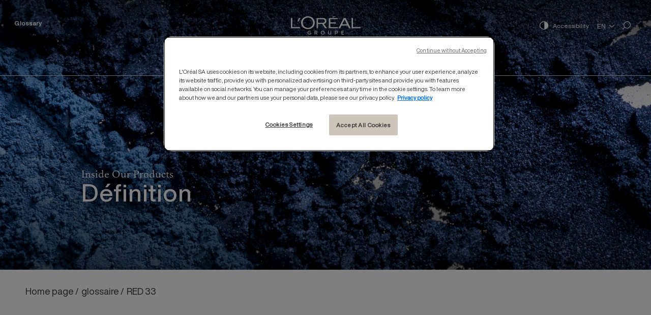

--- FILE ---
content_type: text/html; charset=UTF-8
request_url: https://inside-our-products.loreal.com/glossaire/red-33
body_size: 11339
content:
<!DOCTYPE html>
<html lang="en" dir="ltr">
  <head>
          <script src="https://cdn.cookielaw.org/scripttemplates/otSDKStub.js"  type="text/javascript" charset="UTF-8" data-domain-script="42fe094e-5e8a-4435-802f-bcc584c83082" ></script>
      <meta name="google-site-verification" content="W3_mR_a360jHPcJnRtORp0G3QKkQH5-DJeGHYXHEW0Y" />
        <script type="text/javascript">
      function OptanonWrapper() { }
    </script>
  <meta charset="utf-8" />
<meta name="description" content="Red 33 is a synthetic fuchsia red pigment which is soluble in water. It is mainly used to add colour to a variety of water-based cosmetics and personal care products such as lotions, soaps, and perfumes." />
<meta name="robots" content="noindex, nofollow, noydir, noimageindex, notranslate" />
<link rel="canonical" href="https://inside-our-products.loreal.com/glossaire/red-33" />
<meta name="Generator" content="Drupal 10 (https://www.drupal.org)" />
<meta name="MobileOptimized" content="width" />
<meta name="HandheldFriendly" content="true" />
<meta name="viewport" content="width=device-width, initial-scale=1.0" />
<script type="application/ld+json">{
    "@context": "https://schema.org",
    "@graph": [
        {
            "@type": "ImageObject",
            "url": []
        }
    ]
}</script>
<link rel="alternate" hreflang="fr" href="https://au-coeur-de-nos-produits.loreal.fr/glossary/rouge-33" />
<link rel="alternate" hreflang="en" href="https://inside-our-products.loreal.com/glossaire/red-33" />
<link rel="alternate" hreflang="es" href="https://interior-productos.loreal.es/glossaire/rojo-33" />
<link rel="alternate" hreflang="cn" href="https://inside-our-products.lorealchina.com/glossary/ci-17200-shipinhong-12" />
<link rel="alternate" hreflang="de" href="https://einblick-in-unsere-produkte.loreal.de/glossaire/red-33" />
<link rel="alternate" hreflang="pt-pt" href="https://por-dentro-dos-nossos-produtos.loreal.pt/glossaire/ci17200-vermelho-33" />
<link rel="alternate" hreflang="it" href="https://dentro-i-nostri-prodotti.loreal.it/glossaire/rosso-33" />
<link rel="alternate" hreflang="ru" href="https://inside-our-products.loreal.com.ru/glossaire/red-33" />
<link rel="icon" href="/sites/default/files/favicon.png" type="image/png" />
<script src="/sites/default/files/google_tag/gtm_en/google_tag.script.js?t2sj96" defer></script>

    <title>RED 33 | L&#039;OREAL</title>
    <link rel="stylesheet" media="all" href="/core/modules/system/css/components/ajax-progress.module.css?t2sj96" />
<link rel="stylesheet" media="all" href="/core/modules/system/css/components/align.module.css?t2sj96" />
<link rel="stylesheet" media="all" href="/core/modules/system/css/components/autocomplete-loading.module.css?t2sj96" />
<link rel="stylesheet" media="all" href="/core/modules/system/css/components/fieldgroup.module.css?t2sj96" />
<link rel="stylesheet" media="all" href="/core/modules/system/css/components/container-inline.module.css?t2sj96" />
<link rel="stylesheet" media="all" href="/core/modules/system/css/components/clearfix.module.css?t2sj96" />
<link rel="stylesheet" media="all" href="/core/modules/system/css/components/details.module.css?t2sj96" />
<link rel="stylesheet" media="all" href="/core/modules/system/css/components/hidden.module.css?t2sj96" />
<link rel="stylesheet" media="all" href="/core/modules/system/css/components/item-list.module.css?t2sj96" />
<link rel="stylesheet" media="all" href="/core/modules/system/css/components/js.module.css?t2sj96" />
<link rel="stylesheet" media="all" href="/core/modules/system/css/components/nowrap.module.css?t2sj96" />
<link rel="stylesheet" media="all" href="/core/modules/system/css/components/position-container.module.css?t2sj96" />
<link rel="stylesheet" media="all" href="/core/modules/system/css/components/progress.module.css?t2sj96" />
<link rel="stylesheet" media="all" href="/core/modules/system/css/components/reset-appearance.module.css?t2sj96" />
<link rel="stylesheet" media="all" href="/core/modules/system/css/components/resize.module.css?t2sj96" />
<link rel="stylesheet" media="all" href="/core/modules/system/css/components/sticky-header.module.css?t2sj96" />
<link rel="stylesheet" media="all" href="/core/modules/system/css/components/system-status-counter.css?t2sj96" />
<link rel="stylesheet" media="all" href="/core/modules/system/css/components/system-status-report-counters.css?t2sj96" />
<link rel="stylesheet" media="all" href="/core/modules/system/css/components/system-status-report-general-info.css?t2sj96" />
<link rel="stylesheet" media="all" href="/core/modules/system/css/components/tabledrag.module.css?t2sj96" />
<link rel="stylesheet" media="all" href="/core/modules/system/css/components/tablesort.module.css?t2sj96" />
<link rel="stylesheet" media="all" href="/core/modules/system/css/components/tree-child.module.css?t2sj96" />
<link rel="stylesheet" media="all" href="/core/modules/views/css/views.module.css?t2sj96" />
<link rel="stylesheet" media="all" href="/modules/contrib/lang_dropdown/css/lang_dropdown.css?t2sj96" />
<link rel="stylesheet" media="all" href="/themes/custom/loreal/css/main.css?t2sj96" />


      
        </head>
        <body class="path-node page-node-type-glossary">
                    <a href="#main-content" class="visually-hidden focusable skip-link">
            Skip to main content
          </a>
          
              <header class="header" id="header"  role="banner" aria-label="Site header">
  <div class="header-container">
    <section itemscope="" itemtype="http://schema.org/Organization" class="header__top-content">
      <div class="header__menu">
        <button aria-expanded="false" aria-label="Menu" class="menu-btn">
          <span class="menu-btn__icon" aria-hidden="true"></span>
        </button>
      </div>
      <div class="header__logo">
        <a href="https://inside-our-products.loreal.com/">
          <img class="logo-white" src="/themes/custom/loreal/fonts/loreal_logo_white.849453f.svg" alt="L'Oréal" itemprop="logo">
          <img class="logo-black" src="/themes/custom/loreal/fonts/loreal_logo_black.ceb676d.svg" alt="L'Oréal" itemprop="logo">
        </a>
      </div>
      <div class="header__menu_top_left">
            <nav role="navigation" aria-labelledby="block-menuglossaire-menu" id="block-menuglossaire">
            
  <h2 class="visually-hidden" id="block-menuglossaire-menu">Menu Glossaire</h2>
  

        
              <ul>
              <li>
        <a href="https://inside-our-products.loreal.com/glossary" data-drupal-link-system-path="glossary">Glossary</a>
              </li>
        </ul>
  


  </nav>


      </div>
      <div class="right-content">
        <div class="accessibilily">
          <span class="increase-contrast__icon"> 
            <img class="accessibility_icon_white" src="/themes/custom/loreal/fonts/accessibility_icon.1f77443.svg" alt="">
            <img class="accessibility_icon_black" src="/themes/custom/loreal/fonts/accessibility_icon_black.d7336c7.svg" alt="">
          </span>
          <a href='javascript:void(0)'>Accessibility</a>
        </div>
        <div class="dialog" id="my-accessible-dialog">

          <dialog class="dialog-content" aria-labelledby="dialogTitle" aria-describedby="dialogDescription" role="dialog" close>
            <div class="modal-wrap">
              <button data-a11y-dialog-hide class="dialog-close" aria-label="Close this dialog window">
                <span>Close</span>
                <span class="btn--close">&times;</span>
              </button>
              <div class="modal__content">
                <div role="heading" aria-level="1" id="modal-title1" tabindex="-1" class="modal__heading">
                  <span class="increase-contrast__icon"> 
                    <img class="accessibility_icon_black" src="/themes/custom/loreal/fonts/accessibility_icon_black.d7336c7.svg" alt="">
                  </span>
                  Accessibility
                </div> 
                <fieldset class="fieldset">
                  <legend>Animations</legend> 
                  <div class="ally-switcher field-radio">
                    <div class="ally-switcher__slide"></div>
                    <input type="radio" id="anim-on" name="anim" class="is-sr-only" focusable="isFocusable" checked> 
                    <label for="anim-on">Activate</label> 
                    <input type="radio" id="anim-off" name="anim" class="is-sr-only" focusable="isFocusable"> 
                    <label for="anim-off">Deactivate</label>
                  </div>
                </fieldset>
                <fieldset class="fieldset">
                  <legend>Contrast</legend> 
                  <div class="ally-switcher field-radio">
                    <div class="ally-switcher__slide"></div>
                    <input type="radio" id="contrast-off" name="contrast" class="is-sr-only" focusable="isFocusable"> 
                    <label for="contrast-off">Deactivate</label> 
                    <input type="radio" id="contrast-on" name="contrast" class="is-sr-only" focusable="isFocusable" checked> 
                    <label for="contrast-on">Activate</label>
                  </div>
                </fieldset>
              </div>
            </div>
          </dialog>
          <div class="dialog-overlay" tabindex="-1" data-a11y-dialog-hide></div>
        </div>
                      <div id="block-languagedropdownswitcherinterfacetext--2" class="block block-lang-dropdown block-language-dropdown-blocklanguage-interface">
  
    
      <form class="lang-dropdown-form lang_dropdown_form clearfix language_interface" id="lang_dropdown_form_lang-dropdown-form--3" data-drupal-selector="lang-dropdown-form-4" action="/glossaire/red-33" method="post" accept-charset="UTF-8">
        <label for="edit-lang-dropdown-select--2" class="visually-hidden">Select your language</label>
        <select style="width:165px" class="lang-dropdown-select-element form-select" data-lang-dropdown-id="lang-dropdown-form" data-drupal-selector="edit-lang-dropdown-select" id="edit-lang-dropdown-select--2" name="lang_dropdown_select"><option value="fr">FR</option><option value="en" selected="selected">EN</option><option value="es">ES</option><option value="cn">CN</option><option value="de">DE</option><option value="pt-pt">PT</option><option value="it">IT</option><option value="ru">RU</option></select>
        <input data-drupal-selector="edit-fr" type="hidden" name="fr" value="https://au-coeur-de-nos-produits.loreal.fr/glossary/rouge-33" />
<input data-drupal-selector="edit-en" type="hidden" name="en" value="https://inside-our-products.loreal.com/glossaire/red-33" />
<input data-drupal-selector="edit-es" type="hidden" name="es" value="https://interior-productos.loreal.es/glossaire/rojo-33" />
<input data-drupal-selector="edit-cn" type="hidden" name="cn" value="https://inside-our-products.lorealchina.com/glossary/ci-17200-shipinhong-12" />
<input data-drupal-selector="edit-de" type="hidden" name="de" value="https://einblick-in-unsere-produkte.loreal.de/glossaire/red-33" />
<input data-drupal-selector="edit-pt-pt" type="hidden" name="pt-pt" value="https://por-dentro-dos-nossos-produtos.loreal.pt/glossaire/ci17200-vermelho-33" />
<input data-drupal-selector="edit-it" type="hidden" name="it" value="https://dentro-i-nostri-prodotti.loreal.it/glossaire/rosso-33" />
<input data-drupal-selector="edit-ru" type="hidden" name="ru" value="https://inside-our-products.loreal.com.ru/glossaire/red-33" />
<noscript><div><input data-drupal-selector="edit-submit" type="submit" id="edit-submit--2" name="op" value="Go" class="button js-form-submit form-submit" />
</div></noscript><input autocomplete="off" data-drupal-selector="form-vvr0-fx6-ftlhqkdcyh6dizzlycqtlzffwngiwkd19e" type="hidden" name="form_build_id" value="form-vvr0-Fx6_ftlhQKDcYH6diZZLYcqtLZffwnGiwkD19E" />
<input data-drupal-selector="edit-lang-dropdown-form-2" type="hidden" name="form_id" value="lang_dropdown_form" />

</form>

  </div>


                <div class="search-icon">
          <a href="https://inside-our-products.loreal.com/search">
            <img class="search-icon-white" src="/themes/custom/loreal/fonts/search_icon_white.7a1d1db.svg" alt="">
            <img class="search-icon-black" src="/themes/custom/loreal/fonts/search_icon_black.c62371e.svg" alt="">
          </a>
        </div>
      </div>


    </section>
    <section class="main-menu">
      <div class="header__logo">
        <a href="https://inside-our-products.loreal.com/">
          <img class="logo-black" src="/sites/default/files/loreal_logo_black.8faf1c5.png" alt="">
        </a>
      </div>  
      <div class="search-icon">
        <a href="https://inside-our-products.loreal.com/search">
        <img class="search-icon-black" src="/themes/custom/loreal/fonts/search_icon_black.c62371e.svg"  alt="">
      </a>
        </div> 
          <div id="block-loreal-main-menu" class="block block-system block-system-menu-blockmain">
  
    
      
	
						<div class="main-menu__content">
				<nav role="navigation">
					<ul class="menu" itemscope="" itemtype="http://schema.org/SiteNavigationElement">
																									<li class="menu-item menu-item--expanded" itemprop="name">
								<a href="https://inside-our-products.loreal.com/ingredients" data-drupal-link-system-path="node/451">Ingredients</a>
																	<div class="subnav">
										<button class="hide-desktop menu_back-btn">Back</button>
																				<h3><a href="https://inside-our-products.loreal.com/ingredients" data-drupal-link-system-path="node/451">Ingredients</a></h3>
																				                    						<div class="cat-wrap">
																																																																																													<div class="cat ">
																												<span>Active ingredients</span>
																																										<div class="items">
															<button class="hide-desktop menu_back-btn">Back</button>
															<h4 class="hide-desktop">Active ingredients</h4>
																														<span>
																<a href="https://inside-our-products.loreal.com/ingredients?field_category_target_id=1556">View all Active ingredients</a>
															</span>
																														<div class="sub-items-wrapper" data-simplebar data-simplebar-auto-hide="false">
																<div class="sub-items">
																																																																					<div class="col">
																			<ul>
																																							<li><a href="https://inside-our-products.loreal.com/ingredients/ferulic-acid" data-drupal-link-system-path="node/1894">Ferulic  acid</a></li>
																																							<li><a href="https://inside-our-products.loreal.com/ingredients/hyaluronic-acid" data-drupal-link-system-path="node/842">Hyaluronic acid</a></li>
																																							<li><a href="https://inside-our-products.loreal.com/ingredients/lactic-acid" data-drupal-link-system-path="node/860">Lactic acid</a></li>
																																							<li><a href="https://inside-our-products.loreal.com/ingredients/salicylic-acid" data-drupal-link-system-path="node/861">Salicylic acid</a></li>
																																							<li><a href="https://inside-our-products.loreal.com/ingredients/alcohol-cosmetics" data-drupal-link-system-path="node/816">Alcohol in cosmetics</a></li>
																																							<li><a href="https://inside-our-products.loreal.com/ingredients/aloe-vera" data-drupal-link-system-path="node/862">Aloe vera</a></li>
																																							<li><a href="https://inside-our-products.loreal.com/ingredients/shea-butter" data-drupal-link-system-path="node/841">Shea butter</a></li>
																																							<li><a href="https://inside-our-products.loreal.com/ingredients/hemp" data-drupal-link-system-path="node/863">Hemp</a></li>
																																							<li><a href="https://inside-our-products.loreal.com/ingredients/glycerine" data-drupal-link-system-path="node/840">Glycerine</a></li>
																																							<li><a href="https://inside-our-products.loreal.com/ingredients/argan-oil" data-drupal-link-system-path="node/838">Argan oil</a></li>
																																							<li><a href="https://inside-our-products.loreal.com/ingredients/avocado-oil" data-drupal-link-system-path="node/864">Avocado oil</a></li>
																																							<li><a href="https://inside-our-products.loreal.com/ingredients/coconut-oil" data-drupal-link-system-path="node/836">Coconut oil</a></li>
																																						</ul>
																		</div>
																																			<div class="col">
																			<ul>
																																							<li><a href="https://inside-our-products.loreal.com/ingredients/palm-oil" data-drupal-link-system-path="node/433">Palm oil</a></li>
																																							<li><a href="https://inside-our-products.loreal.com/ingredients/essential-oils" data-drupal-link-system-path="node/854">Essential oils</a></li>
																																							<li><a href="https://inside-our-products.loreal.com/ingredients/minerals-oils" data-drupal-link-system-path="node/434">Minerals oils</a></li>
																																							<li><a href="https://inside-our-products.loreal.com/ingredients/madecassoside" data-drupal-link-system-path="node/1893">Madecassoside</a></li>
																																							<li><a href="https://inside-our-products.loreal.com/melasyltm" data-drupal-link-system-path="node/1895">Melasyl™</a></li>
																																							<li><a href="https://inside-our-products.loreal.com/ingredients/mica" data-drupal-link-system-path="node/436">Mica</a></li>
																																							<li><a href="https://inside-our-products.loreal.com/ingredients/honey" data-drupal-link-system-path="node/837">Honey</a></li>
																																							<li><a href="https://inside-our-products.loreal.com/ingredients/nanoparticles" data-drupal-link-system-path="node/437">Nanoparticles</a></li>
																																							<li><a href="https://inside-our-products.loreal.com/ingredients/niacinamide" data-drupal-link-system-path="node/1896">Niacinamide</a></li>
																																							<li><a href="https://inside-our-products.loreal.com/ingredients/panthenol" data-drupal-link-system-path="node/839">Panthenol</a></li>
																																							<li><a href="https://inside-our-products.loreal.com/ingredients/retinol" data-drupal-link-system-path="node/843">Retinol</a></li>
																																							<li><a href="https://inside-our-products.loreal.com/ingredients/perpetual-rose" data-drupal-link-system-path="node/1897">Perpetual rose</a></li>
																																						</ul>
																		</div>
																																			<div class="col">
																			<ul>
																																							<li><a href="https://inside-our-products.loreal.com/ingredients/aluminum-salts" data-drupal-link-system-path="node/448">Aluminum salts</a></li>
																																							<li><a href="https://inside-our-products.loreal.com/ingredients/silicones" data-drupal-link-system-path="node/442">Silicones</a></li>
																																							<li><a href="https://inside-our-products.loreal.com/ingredients/squalane" data-drupal-link-system-path="node/1899">Squalane</a></li>
																																							<li><a href="https://inside-our-products.loreal.com/ingredients/talc" data-drupal-link-system-path="node/444">Talc</a></li>
																																							<li><a href="https://inside-our-products.loreal.com/ingredients/vitamin-cg" data-drupal-link-system-path="node/1900">Vitamin CG</a></li>
																																							<li><a href="https://inside-our-products.loreal.com/ingredients/vitamin-c" data-drupal-link-system-path="node/865">Vitamin C</a></li>
																																							<li><a href="https://inside-our-products.loreal.com/ingredients/vitamin-e" data-drupal-link-system-path="node/866">Vitamin E</a></li>
																																							<li><a href="https://inside-our-products.loreal.com/ingredients/vitreoscilla-filiformis" data-drupal-link-system-path="node/1901">Vitreoscilla filiformis</a></li>
																																						</ul>
																		</div>
																																	</div>
															</div>
														</div>
																											</div>
																																						<div class="cat ">
																												<span>Dyes</span>
																																										<div class="items">
															<button class="hide-desktop menu_back-btn">Back</button>
															<h4 class="hide-desktop">Dyes</h4>
																														<span>
																<a href="https://inside-our-products.loreal.com/ingredients?field_category_target_id=1557">View all Dyes</a>
															</span>
																														<div class="sub-items-wrapper" data-simplebar data-simplebar-auto-hide="false">
																<div class="sub-items">
																																																																					<div class="col">
																			<ul>
																																							<li><a href="https://inside-our-products.loreal.com/ingredients/permanent-oxidative-hair-dye" data-drupal-link-system-path="node/430">Permanent oxidative hair dye</a></li>
																																						</ul>
																		</div>
																																	</div>
															</div>
														</div>
																											</div>
																																						<div class="cat ">
																												<span>Sun filters</span>
																																										<div class="items">
															<button class="hide-desktop menu_back-btn">Back</button>
															<h4 class="hide-desktop">Sun filters</h4>
																														<span>
																<a href="https://inside-our-products.loreal.com/ingredients?field_category_target_id=1558">View all Sun filters</a>
															</span>
																														<div class="sub-items-wrapper" data-simplebar data-simplebar-auto-hide="false">
																<div class="sub-items">
																																																																					<div class="col">
																			<ul>
																																							<li><a href="https://inside-our-products.loreal.com/ingredients/octinoxate" data-drupal-link-system-path="node/853">Octinoxate</a></li>
																																							<li><a href="https://inside-our-products.loreal.com/ingredients/octocrylene" data-drupal-link-system-path="node/438">Octocrylene</a></li>
																																							<li><a href="https://inside-our-products.loreal.com/ingredients/oxybenzone" data-drupal-link-system-path="node/852">Oxybenzone</a></li>
																																							<li><a href="https://inside-our-products.loreal.com/ingredients/sun-filters" data-drupal-link-system-path="node/432">Sun filters</a></li>
																																							<li><a href="https://inside-our-products.loreal.com/ingredients/titanium-dioxide" data-drupal-link-system-path="node/431">Titanium dioxide</a></li>
																																							<li><a href="https://inside-our-products.loreal.com/ingredients/zinc-oxide" data-drupal-link-system-path="node/439">Zinc oxide</a></li>
																																							<li><a href="https://inside-our-products.loreal.com/ingredients/mexorylr-sx" data-drupal-link-system-path="node/1806">Mexoryl® SX</a></li>
																																							<li><a href="https://inside-our-products.loreal.com/ingredients/mexorylr-xl" data-drupal-link-system-path="node/1807">Mexoryl®  XL</a></li>
																																						</ul>
																		</div>
																																	</div>
															</div>
														</div>
																											</div>
																																						<div class="cat ">
																												<span>Fragrances</span>
																																										<div class="items">
															<button class="hide-desktop menu_back-btn">Back</button>
															<h4 class="hide-desktop">Fragrances</h4>
																														<span>
																<a href="https://inside-our-products.loreal.com/ingredients?field_category_target_id=1559">View all Fragrances</a>
															</span>
																														<div class="sub-items-wrapper" data-simplebar data-simplebar-auto-hide="false">
																<div class="sub-items">
																																																																					<div class="col">
																			<ul>
																																							<li><a href="https://inside-our-products.loreal.com/ingredients/fragrances" data-drupal-link-system-path="node/815">Composition of a fragrance</a></li>
																																						</ul>
																		</div>
																																	</div>
															</div>
														</div>
																											</div>
																																						<div class="cat ">
																												<span>Preservatives</span>
																																										<div class="items">
															<button class="hide-desktop menu_back-btn">Back</button>
															<h4 class="hide-desktop">Preservatives</h4>
																														<span>
																<a href="https://inside-our-products.loreal.com/ingredients?field_category_target_id=1560">View all Preservatives</a>
															</span>
																														<div class="sub-items-wrapper" data-simplebar data-simplebar-auto-hide="false">
																<div class="sub-items">
																																																																					<div class="col">
																			<ul>
																																							<li><a href="https://inside-our-products.loreal.com/ingredients/mit" data-drupal-link-system-path="node/447">MIT</a></li>
																																							<li><a href="https://inside-our-products.loreal.com/ingredients/parabens" data-drupal-link-system-path="node/440">Parabens</a></li>
																																							<li><a href="https://inside-our-products.loreal.com/ingredients/phenoxyethanol" data-drupal-link-system-path="node/441">Phenoxyethanol</a></li>
																																							<li><a href="https://inside-our-products.loreal.com/ingredients/preservatives" data-drupal-link-system-path="node/450">Preservatives</a></li>
																																						</ul>
																		</div>
																																	</div>
															</div>
														</div>
																											</div>
																																						<div class="cat ">
																												<span>Texturing agents</span>
																																										<div class="items">
															<button class="hide-desktop menu_back-btn">Back</button>
															<h4 class="hide-desktop">Texturing agents</h4>
																														<span>
																<a href="https://inside-our-products.loreal.com/ingredients?field_category_target_id=1561">View all Texturing agents</a>
															</span>
																														<div class="sub-items-wrapper" data-simplebar data-simplebar-auto-hide="false">
																<div class="sub-items">
																																																																					<div class="col">
																			<ul>
																																							<li><a href="https://inside-our-products.loreal.com/ingredients/bht" data-drupal-link-system-path="node/456">BHT</a></li>
																																							<li><a href="https://inside-our-products.loreal.com/ingredients/edta" data-drupal-link-system-path="node/446">EDTA</a></li>
																																							<li><a href="https://inside-our-products.loreal.com/ingredients/pegppg" data-drupal-link-system-path="node/445">PEG/PPG</a></li>
																																							<li><a href="https://inside-our-products.loreal.com/ingredients/sulphates" data-drupal-link-system-path="node/443">Sulphates</a></li>
																																						</ul>
																		</div>
																																	</div>
															</div>
														</div>
																											</div>
																																						<div class="cat ingredient-non-utiliser">
														                                                                                                                														<a href="https://inside-our-products.loreal.com/ingredients/ingredients-we-do-not-use-our-products" class="ingredient-non-utiliser" target="_self" data-drupal-link-system-path="node/1878">Ingredients we do not use in our products</a>
																																									</div>
																												</div>
						</div>
									</li>
																	<li class="menu-item menu-item--expanded" itemprop="name">
								<a href="https://inside-our-products.loreal.com/our-approach" data-drupal-link-system-path="our-approach">Approach</a>
																	<div class="subnav">
										<button class="hide-desktop menu_back-btn">Back</button>
																				<h3><a href="https://inside-our-products.loreal.com/our-approach" data-drupal-link-system-path="our-approach">Approach</a></h3>
																				                    						<div class="cat-wrap">
																																																																																													<div class="cat ">
																												<span>Quality and Safety</span>
																																										<div class="items">
															<button class="hide-desktop menu_back-btn">Back</button>
															<h4 class="hide-desktop">Quality and Safety</h4>
																														<div class="sub-items-wrapper" data-simplebar data-simplebar-auto-hide="false">
																<div class="sub-items">
																																																																					<div class="col">
																			<ul>
																																							<li><a href="https://inside-our-products.loreal.com/our-approach/product-safety-our-number-one-priority" title="Product safety: our number one priority" data-drupal-link-system-path="node/25">Product safety: our number one priority</a></li>
																																							<li><a href="https://inside-our-products.loreal.com/our-approach/quality-heart-our-products" title="Quality at the heart of our products" data-drupal-link-system-path="node/453">Quality at the heart of our products</a></li>
																																							<li><a href="https://inside-our-products.loreal.com/our-approach/compliance-cosmetics-regulations" title="Compliance with cosmetics regulations" data-drupal-link-system-path="node/454">Compliance with cosmetics regulations</a></li>
																																						</ul>
																		</div>
																																	</div>
															</div>
														</div>
																											</div>
																																						<div class="cat ">
																												<span>Environment </span>
																																										<div class="items">
															<button class="hide-desktop menu_back-btn">Back</button>
															<h4 class="hide-desktop">Environment </h4>
																														<div class="sub-items-wrapper" data-simplebar data-simplebar-auto-hide="false">
																<div class="sub-items">
																																																																					<div class="col">
																			<ul>
																																							<li><a href="https://inside-our-products.loreal.com/our-approach/formulas-more-respectful-aquatic-environment" data-drupal-link-system-path="node/1800">Formulas more respectful of the aquatic environment</a></li>
																																							<li><a href="https://inside-our-products.loreal.com/our-approach/our-commitments-environment" data-drupal-link-system-path="node/1804">Our commitments to the environment</a></li>
																																							<li><a href="https://inside-our-products.loreal.com/our-approach/our-ecodesign-policy" data-drupal-link-system-path="node/1805">Our ecodesign policy</a></li>
																																							<li><a href="https://inside-our-products.loreal.com/our-approach/microplastics-cosmetic-products-lets-mythbust" data-drupal-link-system-path="node/1879">Microplastics in cosmetic products – let’s mythbust!</a></li>
																																						</ul>
																		</div>
																																	</div>
															</div>
														</div>
																											</div>
																																						<div class="cat ">
																												<span>Innovation</span>
																																										<div class="items">
															<button class="hide-desktop menu_back-btn">Back</button>
															<h4 class="hide-desktop">Innovation</h4>
																														<div class="sub-items-wrapper" data-simplebar data-simplebar-auto-hide="false">
																<div class="sub-items">
																																																																					<div class="col">
																			<ul>
																																							<li><a href="https://inside-our-products.loreal.com/our-approach/netlock-our-technology-more-effective-sun-protection" data-drupal-link-system-path="node/1799">Netlock, our technology for more effective sun protection</a></li>
																																							<li><a href="https://inside-our-products.loreal.com/our-approach/uv-mune-400-our-biggest-sun-filtering-technology-30-years" data-drupal-link-system-path="node/1892">UV Mune 400: our Biggest Sun Filtering Technology in 30 Years</a></li>
																																						</ul>
																		</div>
																																	</div>
															</div>
														</div>
																											</div>
																																						<div class="cat ">
																												<span>Transparency</span>
																																										<div class="items">
															<button class="hide-desktop menu_back-btn">Back</button>
															<h4 class="hide-desktop">Transparency</h4>
																														<div class="sub-items-wrapper" data-simplebar data-simplebar-auto-hide="false">
																<div class="sub-items">
																																																																					<div class="col">
																			<ul>
																																							<li><a href="https://inside-our-products.loreal.com/our-approach/our-alternative-methods-animal-testing" title="Our alternative methods to animal testing" data-drupal-link-system-path="node/455">Our alternative methods to animal testing</a></li>
																																							<li><a href="https://inside-our-products.loreal.com/our-approach/our-policy-transparency-fragrances" data-drupal-link-system-path="node/1871">Our policy of transparency in fragrances</a></li>
																																						</ul>
																		</div>
																																	</div>
															</div>
														</div>
																											</div>
																												</div>
						</div>
									</li>
																	<li class="menu-item menu-item--expanded" itemprop="name">
								<a href="https://inside-our-products.loreal.com/our-answers-to-your-questions" data-drupal-link-system-path="our-answers-to-your-questions">Questions / Answers</a>
																	<div class="subnav">
										<button class="hide-desktop menu_back-btn">Back</button>
																				<h3><a href="https://inside-our-products.loreal.com/our-answers-to-your-questions" data-drupal-link-system-path="our-answers-to-your-questions">Questions / Answers</a></h3>
																				                    						<div class="cat-wrap">
																																																																																													<div class="cat ">
																												<span>Ingredients</span>
																																										<div class="items">
															<button class="hide-desktop menu_back-btn">Back</button>
															<h4 class="hide-desktop">Ingredients</h4>
																														<div class="sub-items-wrapper" data-simplebar data-simplebar-auto-hide="false">
																<div class="sub-items">
																																																																					<div class="col">
																			<ul>
																																							<li><a href="https://inside-our-products.loreal.com/do-cosmetic-products-contain-heavy-metals" data-drupal-link-system-path="node/818">Do cosmetic products contain heavy metals?</a></li>
																																							<li><a href="https://inside-our-products.loreal.com/natural-ingredient-natural-origin-or-chemical-how-see-more-clearly" data-drupal-link-system-path="node/872">Natural ingredient, of natural origin or chemical, how to see more clearly?</a></li>
																																							<li><a href="https://inside-our-products.loreal.com/traces-impurities-and-contaminants-what-are-they-and-how-identify-them" data-drupal-link-system-path="node/874">Traces of impurities and contaminants: what are they and how to identify them?</a></li>
																																							<li><a href="https://inside-our-products.loreal.com/our-answers-to-your-questions/what-classification-and-regulation-cmr-substances" data-drupal-link-system-path="node/875">What is the classification and regulation of CMR substances?</a></li>
																																						</ul>
																		</div>
																																			<div class="col">
																			<ul>
																																							<li><a href="https://inside-our-products.loreal.com/our-answers-to-your-questions/allergens-cosmetic-products-how-disentangle-real-fake" data-drupal-link-system-path="node/1868">Allergens in cosmetic products: how to disentangle the real from the fake?</a></li>
																																						</ul>
																		</div>
																																	</div>
															</div>
														</div>
																											</div>
																																						<div class="cat ">
																												<span>Health and Environment </span>
																																										<div class="items">
															<button class="hide-desktop menu_back-btn">Back</button>
															<h4 class="hide-desktop">Health and Environment </h4>
																														<div class="sub-items-wrapper" data-simplebar data-simplebar-auto-hide="false">
																<div class="sub-items">
																																																																					<div class="col">
																			<ul>
																																							<li><a href="https://inside-our-products.loreal.com/our-answers-to-your-questions/babies-children-teenagers-and-pregnant-women-how-meet-their-specific" data-drupal-link-system-path="node/848">Babies, children, teenagers and pregnant women: how to meet their specific needs?</a></li>
																																							<li><a href="https://inside-our-products.loreal.com/our-answers-to-your-questions/what-endocrine-disruptor" data-drupal-link-system-path="node/850">What is an endocrine disruptor?</a></li>
																																							<li><a href="https://inside-our-products.loreal.com/our-answers-to-your-questions/labels-what-are-they-and-what-their-purpose" data-drupal-link-system-path="node/871">Labels: what are they and what is their purpose?</a></li>
																																							<li><a href="https://inside-our-products.loreal.com/our-answers-to-your-questions/what-are-beauty-apps-and-how-use-them" data-drupal-link-system-path="node/849">What are beauty apps for and how to use them?</a></li>
																																						</ul>
																		</div>
																																	</div>
															</div>
														</div>
																											</div>
																												</div>
						</div>
									</li>
																	<li class="menu-item menu-item--expanded" itemprop="name">
								<a href="https://inside-our-products.loreal.com/videos" data-drupal-link-system-path="videos">Experts&#039; testimonies</a>
																	<div class="subnav">
										<button class="hide-desktop menu_back-btn">Back</button>
																				<h3><a href="https://inside-our-products.loreal.com/videos" data-drupal-link-system-path="videos">Experts&#039; testimonies</a></h3>
																				                    						<div class="cat-wrap">
																																																																																													<div class="cat ">
																												<span>Sun protection</span>
																																										<div class="items">
															<button class="hide-desktop menu_back-btn">Back</button>
															<h4 class="hide-desktop">Sun protection</h4>
																														<div class="sub-items-wrapper" data-simplebar data-simplebar-auto-hide="false">
																<div class="sub-items">
																																																																					<div class="col">
																			<ul>
																																							<li><a href="https://inside-our-products.loreal.com/sun-protection-beauty-protects" data-drupal-link-system-path="node/1881">Sun protection: Beauty that protects</a></li>
																																							<li><a href="https://inside-our-products.loreal.com/sun-protection-uv-mune-400" data-drupal-link-system-path="node/1882">Sun protection: UV Mune 400</a></li>
																																							<li><a href="https://inside-our-products.loreal.com/sun-protection-real-public-health-issue" data-drupal-link-system-path="node/833">Sun protection: a real public health issue</a></li>
																																							<li><a href="https://inside-our-products.loreal.com/what-impact-do-ultraviolet-rays-have-our-skin" data-drupal-link-system-path="node/825">What impact do ultraviolet rays have on our skin?</a></li>
																																						</ul>
																		</div>
																																			<div class="col">
																			<ul>
																																							<li><a href="https://inside-our-products.loreal.com/suncare-products-understanding-protection-factor" data-drupal-link-system-path="node/834">Suncare products: understanding the protection factor </a></li>
																																							<li><a href="https://inside-our-products.loreal.com/how-reconstructed-skin-produced-laboratory" data-drupal-link-system-path="node/826">How is reconstructed skin produced in the laboratory?</a></li>
																																							<li><a href="https://inside-our-products.loreal.com/sun-simulator-sunlight-reproduced-laboratory" data-drupal-link-system-path="node/827">Sun simulator: sunlight reproduced in the laboratory</a></li>
																																							<li><a href="https://inside-our-products.loreal.com/formulation-challenges-suncare-products-brazil" data-drupal-link-system-path="node/1875">Formulation challenges of suncare products in Brazil</a></li>
																																						</ul>
																		</div>
																																			<div class="col">
																			<ul>
																																							<li><a href="https://inside-our-products.loreal.com/sunscreen-products-and-aquatic-environment" data-drupal-link-system-path="node/828">Sunscreen products and the aquatic environment </a></li>
																																							<li><a href="https://inside-our-products.loreal.com/sunscreen-products-evaluating-their-efficiency" data-drupal-link-system-path="node/831">Sunscreen products: evaluating their efficiency </a></li>
																																							<li><a href="https://inside-our-products.loreal.com/sunscreen-products-formulas-protect-you-better-and-better" data-drupal-link-system-path="node/832">Sunscreen products: formulas to protect you better and better </a></li>
																																						</ul>
																		</div>
																																	</div>
															</div>
														</div>
																											</div>
																																						<div class="cat ">
																												<span>Ingredients</span>
																																										<div class="items">
															<button class="hide-desktop menu_back-btn">Back</button>
															<h4 class="hide-desktop">Ingredients</h4>
																														<div class="sub-items-wrapper" data-simplebar data-simplebar-auto-hide="false">
																<div class="sub-items">
																																																																					<div class="col">
																			<ul>
																																							<li><a href="https://inside-our-products.loreal.com/pro-xylane-discovery-journey" data-drupal-link-system-path="node/1891">Pro-Xylane discovery journey</a></li>
																																							<li><a href="https://inside-our-products.loreal.com/pro-xylane-ultimate-well-ageing-green-chemistry-active" data-drupal-link-system-path="node/1888">Pro-Xylane: the ultimate well-ageing Green Chemistry Active</a></li>
																																							<li><a href="https://inside-our-products.loreal.com/science-proxylane" data-drupal-link-system-path="node/1889">Science of Proxylane</a></li>
																																							<li><a href="https://inside-our-products.loreal.com/silicones-should-we-do-without-them" data-drupal-link-system-path="node/823">Silicones: should we do without them?</a></li>
																																						</ul>
																		</div>
																																			<div class="col">
																			<ul>
																																							<li><a href="https://inside-our-products.loreal.com/ppd-and-ptd-hair-dyes" data-drupal-link-system-path="node/870">PPD and PTD hair dyes </a></li>
																																							<li><a href="https://inside-our-products.loreal.com/nanoparticles-why-do-we-use-them" data-drupal-link-system-path="node/820">Nanoparticles: why do we use them?  </a></li>
																																							<li><a href="https://inside-our-products.loreal.com/parabens-what-are-they" data-drupal-link-system-path="node/821">Parabens: what are they for? </a></li>
																																						</ul>
																		</div>
																																	</div>
															</div>
														</div>
																											</div>
																																						<div class="cat ">
																												<span>Safety</span>
																																										<div class="items">
															<button class="hide-desktop menu_back-btn">Back</button>
															<h4 class="hide-desktop">Safety</h4>
																														<div class="sub-items-wrapper" data-simplebar data-simplebar-auto-hide="false">
																<div class="sub-items">
																																																																					<div class="col">
																			<ul>
																																							<li><a href="https://inside-our-products.loreal.com/safety-assessment-allergies" data-drupal-link-system-path="node/1876">Safety assessment: allergies </a></li>
																																							<li><a href="https://inside-our-products.loreal.com/episkins-history" data-drupal-link-system-path="node/1890">EpiSkin&#039;s History</a></li>
																																							<li><a href="https://inside-our-products.loreal.com/products-and-ingredients-safety-assessment" data-drupal-link-system-path="node/1877">Products and ingredients safety assessment </a></li>
																																						</ul>
																		</div>
																																	</div>
															</div>
														</div>
																											</div>
																																						<div class="cat ">
																												<span>Transparency</span>
																																										<div class="items">
															<button class="hide-desktop menu_back-btn">Back</button>
															<h4 class="hide-desktop">Transparency</h4>
																														<div class="sub-items-wrapper" data-simplebar data-simplebar-auto-hide="false">
																<div class="sub-items">
																																																																					<div class="col">
																			<ul>
																																							<li><a href="https://inside-our-products.loreal.com/fragrances-and-allergies" data-drupal-link-system-path="node/1874">Fragrances and allergies</a></li>
																																							<li><a href="https://inside-our-products.loreal.com/transparency-our-duty" data-drupal-link-system-path="node/1887">Transparency is our duty</a></li>
																																							<li><a href="https://inside-our-products.loreal.com/alternative-methods-animal-testing" data-drupal-link-system-path="node/819">Alternative methods to animal testing </a></li>
																																							<li><a href="https://inside-our-products.loreal.com/fragrances-transparency" data-drupal-link-system-path="node/1872">Fragrances transparency </a></li>
																																						</ul>
																		</div>
																																	</div>
															</div>
														</div>
																											</div>
																																						<div class="cat ">
																												<span>Others innovations</span>
																																										<div class="items">
															<button class="hide-desktop menu_back-btn">Back</button>
															<h4 class="hide-desktop">Others innovations</h4>
																														<div class="sub-items-wrapper" data-simplebar data-simplebar-auto-hide="false">
																<div class="sub-items">
																																																																					<div class="col">
																			<ul>
																																							<li><a href="https://inside-our-products.loreal.com/inclusion-change-conversation-about-curl-beauty" data-drupal-link-system-path="node/1886">Inclusion:  change the conversation about curl beauty</a></li>
																																							<li><a href="https://inside-our-products.loreal.com/inclusion-advanced-tool-find-right-shade-everyone" data-drupal-link-system-path="node/1884">Inclusion: advanced tool to find the right shade for everyone</a></li>
																																							<li><a href="https://inside-our-products.loreal.com/inclusion-beauty-thats-all-about-me" data-drupal-link-system-path="node/1883">Inclusion: beauty that&#039;s all about me</a></li>
																																							<li><a href="https://inside-our-products.loreal.com/inclusion-introducing-our-numerical-foundation-name-system" data-drupal-link-system-path="node/1885">Inclusion: introducing our numerical foundation name system</a></li>
																																						</ul>
																		</div>
																																			<div class="col">
																			<ul>
																																							<li><a href="https://inside-our-products.loreal.com/beauty-future" data-drupal-link-system-path="node/1880">The beauty of future</a></li>
																																						</ul>
																		</div>
																																	</div>
															</div>
														</div>
																											</div>
																												</div>
						</div>
									</li>
					</ul>
				</nav>
	</div>



  </div>


      <div class="mobileMenu__bottom_target hide-desktop">
        <div class="header__menu_top_left">
              <nav role="navigation" aria-labelledby="block-menuglossaire-menu" id="block-menuglossaire">
            
  <h2 class="visually-hidden" id="block-menuglossaire-menu">Menu Glossaire</h2>
  

        
              <ul>
              <li>
        <a href="https://inside-our-products.loreal.com/glossary" data-drupal-link-system-path="glossary">Glossary</a>
              </li>
        </ul>
  


  </nav>


        </div>
      </div>
      <div class="mobileMenu__bottom hide-desktop">
        <div class="accessibilily">
          <span class="increase-contrast__icon"> 
            <img class="accessibility_icon_white" src="/themes/custom/loreal/fonts/accessibility_icon.1f77443.svg" alt="">
            <img class="accessibility_icon_black" src="/themes/custom/loreal/fonts/accessibility_icon_black.d7336c7.svg" alt="">
          </span>
          <a href='javascript:void(0)'>Accessibility</a>
        </div>
            <div id="block-languagedropdownswitcherinterfacetext--2" class="block block-lang-dropdown block-language-dropdown-blocklanguage-interface">
  
    
      <form class="lang-dropdown-form lang_dropdown_form clearfix language_interface" id="lang_dropdown_form_lang-dropdown-form--3" data-drupal-selector="lang-dropdown-form-4" action="/glossaire/red-33" method="post" accept-charset="UTF-8">
        <label for="edit-lang-dropdown-select--2" class="visually-hidden">Select your language</label>
        <select style="width:165px" class="lang-dropdown-select-element form-select" data-lang-dropdown-id="lang-dropdown-form" data-drupal-selector="edit-lang-dropdown-select" id="edit-lang-dropdown-select--2" name="lang_dropdown_select"><option value="fr">FR</option><option value="en" selected="selected">EN</option><option value="es">ES</option><option value="cn">CN</option><option value="de">DE</option><option value="pt-pt">PT</option><option value="it">IT</option><option value="ru">RU</option></select>
        <input data-drupal-selector="edit-fr" type="hidden" name="fr" value="https://au-coeur-de-nos-produits.loreal.fr/glossary/rouge-33" />
<input data-drupal-selector="edit-en" type="hidden" name="en" value="https://inside-our-products.loreal.com/glossaire/red-33" />
<input data-drupal-selector="edit-es" type="hidden" name="es" value="https://interior-productos.loreal.es/glossaire/rojo-33" />
<input data-drupal-selector="edit-cn" type="hidden" name="cn" value="https://inside-our-products.lorealchina.com/glossary/ci-17200-shipinhong-12" />
<input data-drupal-selector="edit-de" type="hidden" name="de" value="https://einblick-in-unsere-produkte.loreal.de/glossaire/red-33" />
<input data-drupal-selector="edit-pt-pt" type="hidden" name="pt-pt" value="https://por-dentro-dos-nossos-produtos.loreal.pt/glossaire/ci17200-vermelho-33" />
<input data-drupal-selector="edit-it" type="hidden" name="it" value="https://dentro-i-nostri-prodotti.loreal.it/glossaire/rosso-33" />
<input data-drupal-selector="edit-ru" type="hidden" name="ru" value="https://inside-our-products.loreal.com.ru/glossaire/red-33" />
<noscript><div><input data-drupal-selector="edit-submit" type="submit" id="edit-submit--2" name="op" value="Go" class="button js-form-submit form-submit" />
</div></noscript><input autocomplete="off" data-drupal-selector="form-vvr0-fx6-ftlhqkdcyh6dizzlycqtlzffwngiwkd19e" type="hidden" name="form_build_id" value="form-vvr0-Fx6_ftlhQKDcYH6diZZLYcqtLZffwnGiwkD19E" />
<input data-drupal-selector="edit-lang-dropdown-form-2" type="hidden" name="form_id" value="lang_dropdown_form" />

</form>

  </div>

 
      </div>
    </section>
  </div>
</header>
<main id="content" class="main" role="main">
      
<div class="hero-banner">
      <div class="hero_image">
      <div class="responsive-image__media">
        
            <div>  <img loading="lazy" itemprop="image" src="/sites/default/files/2022-12/iop_glossary_banner.jpg" width="1920" height="800" alt="Glossary content banner" />

</div>
      
      </div>
    </div>
    <div id="block-glossarycontent" class="block block-block-content block-block-contentdcf446af-a8a8-490d-a4df-1b2a18cda58c home-hero-txt">
    
                  <p>Inside Our Products</p>
            <span class="tt-4">Définition</span>
        
       
  </div>
</div>


  <a id="main-content" tabindex="-1"></a>
    <section itemscope="" itemtype="" class="main-content container">
          <section class="intro" role="region">
            <div id="block-breadcrumbs" class="block block-system block-system-breadcrumb-block">
  
    
        <nav class="breadcrumb" role="navigation" aria-labelledby="system-breadcrumb">
    <ul itemscope="" itemtype="http://schema.org/BreadcrumbList">
          <li itemprop="itemListElement" itemscope="" itemtype="http://schema.org/ListItem">
                  <a itemprop="item" href="https://inside-our-products.loreal.com/"><span  itemprop="name">Home page</span></a>
                <meta itemprop="position" content="1">
      </li>
          <li itemprop="itemListElement" itemscope="" itemtype="http://schema.org/ListItem">
                  <span  itemprop="name">glossaire</span>
                <meta itemprop="position" content="2">
      </li>
          <li itemprop="itemListElement" itemscope="" itemtype="http://schema.org/ListItem">
                  <span  itemprop="name">RED 33</span>
                <meta itemprop="position" content="3">
      </li>
        </ul>
  </nav>

  </div>


      </section>
      
        <div data-drupal-messages-fallback class="hidden"></div><div id="block-loreal-content" class="block block-system block-system-main-block">
  
    
      
    
<article data-history-node-id="1073" class="node node--type-glossary node--view-mode-full clearfix page-glossary">
  <header>
    
        
  </header>
  <section itemprop="articleBody"  class="page-wrapper node__content clearfix">
    <div class="bloc-ingredient-wrap">
      <div class="bloc-ingredient">
        <div class="block-txt">
          <h1 class="tt-3">RED 33 <span>[CI 17200 / RED 33]</span></h1>
          
            <div><p>Red 33 is a synthetic fuchsia red pigment which is soluble in water. It is mainly used to add colour to a variety of water-based cosmetics and personal care products such as lotions, soaps, and perfumes.</p>
</div>
      
        </div>
      </div>
    </div>
  </section>
</article>
  </div>
<div class="views-element-container block block-views block-views-blockfrontpage-block-2" id="block-views-block-frontpage-block-2">
  
    
      <div class="block-views-blockour-ingredients-block-3">
  <div class="view view-frontpage view-id-frontpage view-display-id-block_2 js-view-dom-id-0abdc44818bbc678cfba5a20cecdc47763673a9e6d6e6dd52acbe80a283c80d9 bloc-discover">
    
        
                  <div class="view-content content-wrap">
                  <div class="inner-wrap">
            <h3 class="tt-3">Discover</h3>
            <h2 class="tt-2">Our Latest News</h2>
            <p>See the latest Inside our Products articles.</p>
          </div>
                <div class="slider-1 horizontal-slider">
      <div data-simplebar data-simplebar-auto-hide="false">
    <ul class="scroll-slider">

          <li>
<article data-history-node-id="1892" class="node node--type-article node--promoted node--view-mode-teaser clearfix slider-bloc-wrap slider-block-1 animate-block fade-up">
  <div class="slider-bloc-inner">
    <div class="bloc-img">
      <img itemprop="image" src="/sites/default/files/styles/article_thumb/public/2024-01/Header_0.jpg?itok=tKmc0nrN" width="238" height="238" alt="" loading="lazy" />

  
    </div>
    <div class="bloc-txt">
            <p>
        
<span>UV Mune 400: our Biggest Sun Filtering Technology in 30 Years</span>

      </p>
    </div>
    <a class="link" href="https://inside-our-products.loreal.com/our-approach/uv-mune-400-our-biggest-sun-filtering-technology-30-years"></a>
  </div>
</article></li>
          <li>
<article data-history-node-id="1868" class="node node--type-article node--promoted node--view-mode-teaser clearfix slider-bloc-wrap slider-block-1 animate-block fade-up">
  <div class="slider-bloc-inner">
    <div class="bloc-img">
      <img itemprop="image" src="/sites/default/files/styles/article_thumb/public/2021-10/allergenes_0.jpg?itok=DI6JlOwv" width="238" height="238" alt="" loading="lazy" />

  
    </div>
    <div class="bloc-txt">
            <p>
        
<span>Allergens in cosmetic products: how to disentangle the real from the fake?</span>

      </p>
    </div>
    <a class="link" href="https://inside-our-products.loreal.com/our-answers-to-your-questions/allergens-cosmetic-products-how-disentangle-real-fake"></a>
  </div>
</article></li>
          <li>
<article data-history-node-id="1807" class="node node--type-ingredients node--promoted node--view-mode-teaser clearfix slider-bloc-wrap slider-block-2 animate-block fade-up">
  <div class="slider-bloc-inner">
    <div class="bloc-img">
      <img itemprop="image" src="/sites/default/files/styles/infobulle_thumb/public/2021-06/header_12.jpg?itok=aMVadQAg" width="196" height="400" alt="" loading="lazy" />

         
    </div>
    <div class="bloc-txt">
      <p>
        Mexoryl®  XL
      </p>
      <div class="bt-01 bt-rounded-corner white-btn">
        <span>See more</span>    
      </div>
    </div>
    <a class="link" href="https://inside-our-products.loreal.com/ingredients/mexorylr-xl"></a>
  </div>
</article></li>
          <li>
<article data-history-node-id="1806" class="node node--type-ingredients node--promoted node--view-mode-teaser clearfix slider-bloc-wrap slider-block-2 animate-block fade-up">
  <div class="slider-bloc-inner">
    <div class="bloc-img">
      <img itemprop="image" src="/sites/default/files/styles/infobulle_thumb/public/2021-06/header_11.jpg?itok=jQi8BIBM" width="196" height="400" alt="" loading="lazy" />

         
    </div>
    <div class="bloc-txt">
      <p>
        Mexoryl® SX
      </p>
      <div class="bt-01 bt-rounded-corner white-btn">
        <span>See more</span>    
      </div>
    </div>
    <a class="link" href="https://inside-our-products.loreal.com/ingredients/mexorylr-sx"></a>
  </div>
</article></li>
          <li>
<article data-history-node-id="1805" class="node node--type-article node--promoted node--view-mode-teaser clearfix slider-bloc-wrap slider-block-1 animate-block fade-up">
  <div class="slider-bloc-inner">
    <div class="bloc-img">
      <img itemprop="image" src="/sites/default/files/styles/article_thumb/public/2021-06/header_9.jpg?itok=anAeQK2O" width="238" height="238" alt="" loading="lazy" />

  
    </div>
    <div class="bloc-txt">
            <p>
        
<span>Our ecodesign policy</span>

      </p>
    </div>
    <a class="link" href="https://inside-our-products.loreal.com/our-approach/our-ecodesign-policy"></a>
  </div>
</article></li>
          <li>
<article data-history-node-id="1804" class="node node--type-article node--promoted node--view-mode-teaser clearfix slider-bloc-wrap slider-block-1 animate-block fade-up">
  <div class="slider-bloc-inner">
    <div class="bloc-img">
      <img itemprop="image" src="/sites/default/files/styles/article_thumb/public/2021-06/header_8.jpg?itok=xyRKq2VL" width="238" height="238" alt="" loading="lazy" />

  
    </div>
    <div class="bloc-txt">
            <p>
        
<span>Our commitments to the environment</span>

      </p>
    </div>
    <a class="link" href="https://inside-our-products.loreal.com/our-approach/our-commitments-environment"></a>
  </div>
</article></li>
          <li>
<article data-history-node-id="1800" class="node node--type-article node--promoted node--view-mode-teaser clearfix slider-bloc-wrap slider-block-1 animate-block fade-up">
  <div class="slider-bloc-inner">
    <div class="bloc-img">
      <img itemprop="image" src="/sites/default/files/styles/article_thumb/public/2022-07/header%20notre%20de%CC%81marche%20formules_0.jpeg?itok=5BBcVTwS" width="238" height="238" alt="" loading="lazy" />

  
    </div>
    <div class="bloc-txt">
            <p>
        
<span>Formulas more respectful of the aquatic environment</span>

      </p>
    </div>
    <a class="link" href="https://inside-our-products.loreal.com/our-approach/formulas-more-respectful-aquatic-environment"></a>
  </div>
</article></li>
          <li>
<article data-history-node-id="1799" class="node node--type-article node--promoted node--view-mode-teaser clearfix slider-bloc-wrap slider-block-1 animate-block fade-up">
  <div class="slider-bloc-inner">
    <div class="bloc-img">
      <img itemprop="image" src="/sites/default/files/styles/article_thumb/public/2021-06/header_0.png?itok=T1T0ER1E" width="238" height="238" alt="" loading="lazy" />

  
    </div>
    <div class="bloc-txt">
            <p>
        
<span>Netlock, our technology for more effective sun protection</span>

      </p>
    </div>
    <a class="link" href="https://inside-our-products.loreal.com/our-approach/netlock-our-technology-more-effective-sun-protection"></a>
  </div>
</article></li>
          <li>
<article data-history-node-id="875" class="node node--type-article node--promoted node--view-mode-teaser clearfix slider-bloc-wrap slider-block-1 animate-block fade-up">
  <div class="slider-bloc-inner">
    <div class="bloc-img">
      <img itemprop="image" src="/sites/default/files/styles/article_thumb/public/2021-06/shutterstock_639884194.jpg?itok=WiU9fRmU" width="238" height="238" alt="" loading="lazy" />

  
    </div>
    <div class="bloc-txt">
            <p>
        
<span>What is the classification and regulation of CMR substances?</span>

      </p>
    </div>
    <a class="link" href="https://inside-our-products.loreal.com/our-answers-to-your-questions/what-classification-and-regulation-cmr-substances"></a>
  </div>
</article></li>
          <li>
<article data-history-node-id="874" class="node node--type-article node--promoted node--view-mode-teaser clearfix slider-bloc-wrap slider-block-1 animate-block fade-up">
  <div class="slider-bloc-inner">
    <div class="bloc-img">
      <img itemprop="image" src="/sites/default/files/styles/article_thumb/public/2021-01/shutterstock_1261988416_min.jpg?itok=1UtrAQWi" width="238" height="238" alt="" loading="lazy" />

  
    </div>
    <div class="bloc-txt">
            <p>
        
<span>Traces of impurities and contaminants: what are they and how to identify them?</span>

      </p>
    </div>
    <a class="link" href="https://inside-our-products.loreal.com/traces-impurities-and-contaminants-what-are-they-and-how-identify-them"></a>
  </div>
</article></li>
          <li>
<article data-history-node-id="872" class="node node--type-article node--promoted node--view-mode-teaser clearfix slider-bloc-wrap slider-block-1 animate-block fade-up">
  <div class="slider-bloc-inner">
    <div class="bloc-img">
      <img itemprop="image" src="/sites/default/files/styles/article_thumb/public/2020-12/Header%20Naturel%20vs%20chimique_0.jpg?itok=XuuUnxYT" width="238" height="238" alt="" loading="lazy" />

  
    </div>
    <div class="bloc-txt">
            <p>
        
<span>Natural ingredient, of natural origin or chemical, how to see more clearly?</span>

      </p>
    </div>
    <a class="link" href="https://inside-our-products.loreal.com/natural-ingredient-natural-origin-or-chemical-how-see-more-clearly"></a>
  </div>
</article></li>
          <li>
<article data-history-node-id="871" class="node node--type-article node--promoted node--view-mode-teaser clearfix slider-bloc-wrap slider-block-1 animate-block fade-up">
  <div class="slider-bloc-inner">
    <div class="bloc-img">
      <img itemprop="image" src="/sites/default/files/styles/article_thumb/public/2020-12/labels_thumbnail.jpg?itok=tgY1SnG-" width="238" height="238" alt="" loading="lazy" />

  
    </div>
    <div class="bloc-txt">
            <p>
        
<span>Labels: what are they and what is their purpose?</span>

      </p>
    </div>
    <a class="link" href="https://inside-our-products.loreal.com/our-answers-to-your-questions/labels-what-are-they-and-what-their-purpose"></a>
  </div>
</article></li>
          <li>
<article data-history-node-id="866" class="node node--type-ingredients node--promoted node--view-mode-teaser clearfix slider-bloc-wrap slider-block-2 animate-block fade-up">
  <div class="slider-bloc-inner">
    <div class="bloc-img">
      <img itemprop="image" src="/sites/default/files/styles/infobulle_thumb/public/2020-12/shutterstock_543540073.jpg?itok=BUwXVCOa" width="196" height="400" alt="" loading="lazy" />

         
    </div>
    <div class="bloc-txt">
      <p>
        Vitamin E
      </p>
      <div class="bt-01 bt-rounded-corner white-btn">
        <span>See more</span>    
      </div>
    </div>
    <a class="link" href="https://inside-our-products.loreal.com/ingredients/vitamin-e"></a>
  </div>
</article></li>
          <li>
<article data-history-node-id="865" class="node node--type-ingredients node--promoted node--view-mode-teaser clearfix slider-bloc-wrap slider-block-2 animate-block fade-up">
  <div class="slider-bloc-inner">
    <div class="bloc-img">
      <img itemprop="image" src="/sites/default/files/styles/infobulle_thumb/public/2021-03/vitamine-C-shutterstock_641762281.png?itok=VifabRpg" width="196" height="400" alt="" loading="lazy" />

         
    </div>
    <div class="bloc-txt">
      <p>
        Vitamin C
      </p>
      <div class="bt-01 bt-rounded-corner white-btn">
        <span>See more</span>    
      </div>
    </div>
    <a class="link" href="https://inside-our-products.loreal.com/ingredients/vitamin-c"></a>
  </div>
</article></li>
          <li>
<article data-history-node-id="864" class="node node--type-ingredients node--promoted node--view-mode-teaser clearfix slider-bloc-wrap slider-block-2 animate-block fade-up">
  <div class="slider-bloc-inner">
    <div class="bloc-img">
      <img itemprop="image" src="/sites/default/files/styles/infobulle_thumb/public/2020-12/shutterstock_217619593.jpg?itok=UxpQCjUq" width="196" height="400" alt="" loading="lazy" />

         
    </div>
    <div class="bloc-txt">
      <p>
        Avocado oil
      </p>
      <div class="bt-01 bt-rounded-corner white-btn">
        <span>See more</span>    
      </div>
    </div>
    <a class="link" href="https://inside-our-products.loreal.com/ingredients/avocado-oil"></a>
  </div>
</article></li>
          <li>
<article data-history-node-id="863" class="node node--type-ingredients node--promoted node--view-mode-teaser clearfix slider-bloc-wrap slider-block-2 animate-block fade-up">
  <div class="slider-bloc-inner">
    <div class="bloc-img">
      <img itemprop="image" src="/sites/default/files/styles/infobulle_thumb/public/2020-12/shutterstock_550499785_0.jpg?itok=DhFqG5_n" width="196" height="400" alt="" loading="lazy" />

         
    </div>
    <div class="bloc-txt">
      <p>
        Hemp
      </p>
      <div class="bt-01 bt-rounded-corner white-btn">
        <span>See more</span>    
      </div>
    </div>
    <a class="link" href="https://inside-our-products.loreal.com/ingredients/hemp"></a>
  </div>
</article></li>
          <li>
<article data-history-node-id="862" class="node node--type-ingredients node--promoted node--view-mode-teaser clearfix slider-bloc-wrap slider-block-2 animate-block fade-up">
  <div class="slider-bloc-inner">
    <div class="bloc-img">
      <img itemprop="image" src="/sites/default/files/styles/infobulle_thumb/public/2021-01/shutterstock_1049109326.jpg?itok=ZLTMJxDy" width="196" height="400" alt="" loading="lazy" />

         
    </div>
    <div class="bloc-txt">
      <p>
        Aloe vera
      </p>
      <div class="bt-01 bt-rounded-corner white-btn">
        <span>See more</span>    
      </div>
    </div>
    <a class="link" href="https://inside-our-products.loreal.com/ingredients/aloe-vera"></a>
  </div>
</article></li>
          <li>
<article data-history-node-id="861" class="node node--type-ingredients node--promoted node--view-mode-teaser clearfix slider-bloc-wrap slider-block-2 animate-block fade-up">
  <div class="slider-bloc-inner">
    <div class="bloc-img">
      <img itemprop="image" src="/sites/default/files/styles/infobulle_thumb/public/2021-01/shutterstock_1420889393.jpg?itok=H-mOeWR9" width="196" height="400" alt="" loading="lazy" />

         
    </div>
    <div class="bloc-txt">
      <p>
        Salicylic acid
      </p>
      <div class="bt-01 bt-rounded-corner white-btn">
        <span>See more</span>    
      </div>
    </div>
    <a class="link" href="https://inside-our-products.loreal.com/ingredients/salicylic-acid"></a>
  </div>
</article></li>
          <li>
<article data-history-node-id="860" class="node node--type-ingredients node--promoted node--view-mode-teaser clearfix slider-bloc-wrap slider-block-2 animate-block fade-up">
  <div class="slider-bloc-inner">
    <div class="bloc-img">
      <img itemprop="image" src="/sites/default/files/styles/infobulle_thumb/public/2020-12/lactic_acid_m.jpg?itok=X3o8uvo7" width="196" height="400" alt="" loading="lazy" />

         
    </div>
    <div class="bloc-txt">
      <p>
        Lactic acid
      </p>
      <div class="bt-01 bt-rounded-corner white-btn">
        <span>See more</span>    
      </div>
    </div>
    <a class="link" href="https://inside-our-products.loreal.com/ingredients/lactic-acid"></a>
  </div>
</article></li>
          <li>
<article data-history-node-id="443" class="node node--type-ingredients node--promoted node--sticky node--view-mode-teaser clearfix slider-bloc-wrap slider-block-2 animate-block fade-up">
  <div class="slider-bloc-inner">
    <div class="bloc-img">
      <img itemprop="image" src="/sites/default/files/styles/infobulle_thumb/public/2020-05/Header-sulfates.jpg?itok=-UQcn8Z5" width="196" height="400" alt="" loading="lazy" />

         
    </div>
    <div class="bloc-txt">
      <p>
        Sulphates
      </p>
      <div class="bt-01 bt-rounded-corner white-btn">
        <span>See more</span>    
      </div>
    </div>
    <a class="link" href="https://inside-our-products.loreal.com/ingredients/sulphates"></a>
  </div>
</article></li>
          <li>
<article data-history-node-id="848" class="node node--type-article node--promoted node--view-mode-teaser clearfix slider-bloc-wrap slider-block-1 animate-block fade-up">
  <div class="slider-bloc-inner">
    <div class="bloc-img">
      <img itemprop="image" src="/sites/default/files/styles/article_thumb/public/2020-05/babie.jpg?itok=-Sy4bSDK" width="238" height="238" alt="" loading="lazy" />

  
    </div>
    <div class="bloc-txt">
            <p>
        
<span>Babies, children, teenagers and pregnant women: how to meet their specific needs?</span>

      </p>
    </div>
    <a class="link" href="https://inside-our-products.loreal.com/our-answers-to-your-questions/babies-children-teenagers-and-pregnant-women-how-meet-their-specific"></a>
  </div>
</article></li>
          <li>
<article data-history-node-id="451" class="node node--type-article node--promoted node--view-mode-teaser clearfix slider-bloc-wrap slider-block-1 animate-block fade-up">
  <div class="slider-bloc-inner">
    <div class="bloc-img">
      <img itemprop="image" src="/sites/default/files/styles/article_thumb/public/2020-05/thumb-pot.jpg?itok=1mGOX4U1" width="238" height="238" alt="" loading="lazy" />

  
    </div>
    <div class="bloc-txt">
            <p>
        
<span>Ingredients</span>

      </p>
    </div>
    <a class="link" href="https://inside-our-products.loreal.com/ingredients"></a>
  </div>
</article></li>
          <li>
<article data-history-node-id="25" class="node node--type-article node--promoted node--view-mode-teaser clearfix slider-bloc-wrap slider-block-1 animate-block fade-up">
  <div class="slider-bloc-inner">
    <div class="bloc-img">
      <img itemprop="image" src="/sites/default/files/styles/article_thumb/public/2021-03/0092958_BD_02-min.jpg?itok=KCUt-UwC" width="238" height="238" alt="" loading="lazy" />

  
    </div>
    <div class="bloc-txt">
            <p>
        
<span>Product safety: our number one priority </span>

      </p>
    </div>
    <a class="link" href="https://inside-our-products.loreal.com/our-approach/product-safety-our-number-one-priority"></a>
  </div>
</article></li>
          <li>
<article data-history-node-id="842" class="node node--type-ingredients node--promoted node--view-mode-teaser clearfix slider-bloc-wrap slider-block-2 animate-block fade-up">
  <div class="slider-bloc-inner">
    <div class="bloc-img">
      <img itemprop="image" src="/sites/default/files/styles/infobulle_thumb/public/2020-05/Thumb-ingredient_6.jpg?itok=yNyA2bzo" width="196" height="400" alt="" loading="lazy" />

         
    </div>
    <div class="bloc-txt">
      <p>
        Hyaluronic acid
      </p>
      <div class="bt-01 bt-rounded-corner white-btn">
        <span>See more</span>    
      </div>
    </div>
    <a class="link" href="https://inside-our-products.loreal.com/ingredients/hyaluronic-acid"></a>
  </div>
</article></li>
          <li>
<article data-history-node-id="841" class="node node--type-ingredients node--promoted node--view-mode-teaser clearfix slider-bloc-wrap slider-block-2 animate-block fade-up">
  <div class="slider-bloc-inner">
    <div class="bloc-img">
      <img itemprop="image" src="/sites/default/files/styles/infobulle_thumb/public/2020-05/Thumb-ingredient_5.jpg?itok=n2uSzNLP" width="196" height="400" alt="" loading="lazy" />

         
    </div>
    <div class="bloc-txt">
      <p>
        Shea butter
      </p>
      <div class="bt-01 bt-rounded-corner white-btn">
        <span>See more</span>    
      </div>
    </div>
    <a class="link" href="https://inside-our-products.loreal.com/ingredients/shea-butter"></a>
  </div>
</article></li>
          <li>
<article data-history-node-id="838" class="node node--type-ingredients node--promoted node--view-mode-teaser clearfix slider-bloc-wrap slider-block-2 animate-block fade-up">
  <div class="slider-bloc-inner">
    <div class="bloc-img">
      <img itemprop="image" src="/sites/default/files/styles/infobulle_thumb/public/2020-05/Thumb-ingredient_2.jpg?itok=X6FDwFFa" width="196" height="400" alt="" loading="lazy" />

         
    </div>
    <div class="bloc-txt">
      <p>
        Argan oil
      </p>
      <div class="bt-01 bt-rounded-corner white-btn">
        <span>See more</span>    
      </div>
    </div>
    <a class="link" href="https://inside-our-products.loreal.com/ingredients/argan-oil"></a>
  </div>
</article></li>
          <li>

<div data-history-node-id="835" class="node node--type-videos node--promoted node--view-mode-teaser clearfix slider-bloc-wrap slider-block-2  bloc-video-thumb bloc-video animate-block fade-up">
  <div class="slider-bloc-inner">
    <div class="bloc-img">
      <img itemprop="image" src="/sites/default/files/styles/infobulle_thumb/public/2020-05/Thumb-video-evaluation-securite.jpg?itok=o5TXT4PY" width="196" height="400" alt="" loading="lazy" />

 
    </div>
    <div class="bloc-txt">
      <h3 class="tt-3">Sun protection</h3>
      <p>
<span>Suncare products: the protocol for evaluating their safety</span>
</p>
    </div>
    <div class="bt-video"></div>
    <a class="link" href="https://inside-our-products.loreal.com/suncare-products-protocol-evaluating-their-safety"></a>
  </div>
</div></li>
          <li>

<div data-history-node-id="820" class="node node--type-videos node--promoted node--view-mode-teaser clearfix slider-bloc-wrap slider-block-2  bloc-video-thumb bloc-video animate-block fade-up">
  <div class="slider-bloc-inner">
    <div class="bloc-img">
      <img itemprop="image" src="/sites/default/files/styles/infobulle_thumb/public/2020-05/Thumb-video-NANOPARTICULES.jpg?itok=E2-Uhr3D" width="196" height="400" alt="" loading="lazy" />

 
    </div>
    <div class="bloc-txt">
      <h3 class="tt-3">Ingredients</h3>
      <p>
<span>Nanoparticles: why do we use them? </span>
</p>
    </div>
    <div class="bt-video"></div>
    <a class="link" href="https://inside-our-products.loreal.com/nanoparticles-why-do-we-use-them"></a>
  </div>
</div></li>
          <li>
<article data-history-node-id="442" class="node node--type-ingredients node--promoted node--view-mode-teaser clearfix slider-bloc-wrap slider-block-2 animate-block fade-up">
  <div class="slider-bloc-inner">
    <div class="bloc-img">
      <img itemprop="image" src="/sites/default/files/styles/infobulle_thumb/public/2020-05/HeaderSilicone.jpg?itok=tQsHfxJT" width="196" height="400" alt="" loading="lazy" />

         
    </div>
    <div class="bloc-txt">
      <p>
        Silicones
      </p>
      <div class="bt-01 bt-rounded-corner white-btn">
        <span>See more</span>    
      </div>
    </div>
    <a class="link" href="https://inside-our-products.loreal.com/ingredients/silicones"></a>
  </div>
</article></li>
          <li>
<article data-history-node-id="433" class="node node--type-ingredients node--promoted node--view-mode-teaser clearfix slider-bloc-wrap slider-block-2 animate-block fade-up">
  <div class="slider-bloc-inner">
    <div class="bloc-img">
      <img itemprop="image" src="/sites/default/files/styles/infobulle_thumb/public/2020-05/Thumb-ingredient.jpg?itok=SkM0xVnJ" width="196" height="400" alt="" loading="lazy" />

         
    </div>
    <div class="bloc-txt">
      <p>
        Palm oil
      </p>
      <div class="bt-01 bt-rounded-corner white-btn">
        <span>See more</span>    
      </div>
    </div>
    <a class="link" href="https://inside-our-products.loreal.com/ingredients/palm-oil"></a>
  </div>
</article></li>
    
    </ul>
  </div>
  </div>

      </div>
    
                      </div>
</div>


  </div>


  </section>
</main>
<footer class="footer" role="contentinfo">
  <div class="footer-wrap">
    <div class="footer-row row-2">
          <div class="views-element-container block block-views block-views-blockour-ingredients-block-2 footer-col col-1" id="block-views-block-our-ingredients-block-2">
  
      <span class="tt-3">Top ingredients</span>
    
      <div class="view view-our-ingredients view-id-our_ingredients view-display-id-block_2 js-view-dom-id-51a91343a4ec510bfa7a7397a9bf8001b8a91ef79e07aa1ee496dfe8727d420f">
  
    
      
      <div class="view-content content-wrap">
      <div>
  
  <ul class="items">

          <li><span class="views-field views-field-title"><span class="field-content"><a href="https://inside-our-products.loreal.com/ingredients/panthenol" hreflang="en">Panthenol</a></span></span></li>
          <li><span class="views-field views-field-title"><span class="field-content"><a href="https://inside-our-products.loreal.com/ingredients/parabens" hreflang="en">Parabens</a></span></span></li>
          <li><span class="views-field views-field-title"><span class="field-content"><a href="https://inside-our-products.loreal.com/ingredients/alcohol-cosmetics" hreflang="en">Alcohol in cosmetics</a></span></span></li>
          <li><span class="views-field views-field-title"><span class="field-content"><a href="https://inside-our-products.loreal.com/ingredients/retinol" hreflang="en">Retinol</a></span></span></li>
          <li><span class="views-field views-field-title"><span class="field-content"><a href="https://inside-our-products.loreal.com/ingredients/sulphates" hreflang="en">Sulphates</a></span></span></li>
    
  </ul>

</div>

    </div>
  
          </div>


  </div>
<div class="views-element-container block block-views block-views-blockcontent-recent-block-1 footer-col col-2" id="block-views-block-content-recent-block-1">
  
      <span class="tt-3">Recent articles</span>
    
      <div class="view view-content-recent view-id-content_recent view-display-id-block_1 js-view-dom-id-36f0b62d7688542341768ae3d790e5af02f33fe23d4ec5dc9c4d1de568f21745">
  
    
      
      <div class="view-content content-wrap">
      <div class="item-list">
  
  <ul class="items">

          <li><div class="views-field views-field-title"><span class="field-content"><a href="https://inside-our-products.loreal.com/our-answers-to-your-questions/what-endocrine-disruptor" hreflang="en">What is an endocrine disruptor?</a></span></div></li>
          <li><div class="views-field views-field-title"><span class="field-content"><a href="https://inside-our-products.loreal.com/pfas-cosmetics-100-loreal-formulas-without-pfas-end-2024" hreflang="en">PFAS in cosmetics: 100% of L’Oréal formulas without PFAS by the end of 2024</a></span></div></li>
          <li><div class="views-field views-field-title"><span class="field-content"><a href="https://inside-our-products.loreal.com/ingredients/ingredients-we-do-not-use-our-products" hreflang="en">Ingredients we do not use in our products</a></span></div></li>
          <li><div class="views-field views-field-title"><span class="field-content"><a href="https://inside-our-products.loreal.com/our-approach/microplastics-cosmetic-products-lets-mythbust" hreflang="en">Microplastics in cosmetic products – let’s mythbust!</a></span></div></li>
          <li><div class="views-field views-field-title"><span class="field-content"><a href="https://inside-our-products.loreal.com/our-answers-to-your-questions/babies-children-teenagers-and-pregnant-women-how-meet-their-specific" hreflang="en">Babies, children, teenagers and pregnant women: how to meet their specific needs?</a></span></div></li>
    
  </ul>

</div>

    </div>
  
          </div>


  </div>


    </div>
    <div class="footer-row row-3">
      <div class="footer-logo" role="heading" aria-level="1">
        <img src="/themes/custom/loreal/fonts/loreal_logo_black.ceb676d.svg" alt="L'Oréal" itemprop="logo" />
      </div>
      <span class="tt-4"><a target="_blank" href="https://www.loreal.com/">Group Website</a></span>
      <div class="content-wrap">
        <ul>
          
        </ul>
      </div>
    </div>
    <div class="footer-row row-4">
                  <div id="block-loreal-footer" class="block block-system block-system-menu-blockfooter">
  
    
  <div class="bottom-row">
    
              <ul class="menu" itemscope="" itemtype="http://schema.org/SiteNavigationElement">
                                  <li class="menu-item">
            <a href="https://www.loreal.com/privacy-policy" target="_blank">Privacy policy</a>
                      </li>
                            <li class="menu-item">
            <a href="https://www.loreal.com/fr/groupe/conditions-d-utilisation/" target="_blank">Terms of use</a>
                      </li>
                            <li class="menu-item">
            <span onclick="Optanon.ToggleInfoDisplay();">Cookie settings</span>
                      </li>
              </ul>
      


  </div>
</div>
<div id="block-footersocial" class="block block-system block-system-menu-blockfooter-social">
  
    
  <div class="bottom-row">
    
                                    <ul>
                                                            <li>
                            <a href="https://www.facebook.com/loreal/"><img src="/themes/custom/loreal/fonts/facebook.767a4b2.svg" alt="Facebook"></a>
                                                    </li>
                                            <li>
                            <a href="https://www.instagram.com/loreal/"><img src="/themes/custom/loreal/fonts/instagram.8332635.svg" alt="Instagram"></a>
                                                    </li>
                                            <li>
                            <a href="https://www.linkedin.com/company/lor%C3%A9al/"><img src="/themes/custom/loreal/fonts/linkedin.c17fd42.svg" alt="LinkedIn"></a>
                                                    </li>
                                            <li>
                            <a href="https://twitter.com/loreal"><img src="/themes/custom/loreal/fonts/twitter.c81d07b.svg" alt="Twitter"></a>
                                                    </li>
                                            <li>
                            <a href="https://www.youtube.com/channel/UCgmvz6qxtga4W6n1mfmM0Zw"><img src="/themes/custom/loreal/fonts/youtube.6058fbe.svg" alt="Youtube"></a>
                                                    </li>
                                    </ul>
    


  </div>
</div>


          </div>
  </div>
</footer>



          <script>window.dataLayer = window.dataLayer || []; window.dataLayer.push({"language":"en","country":"com","siteName":"L\u0027OREAL","entityLangcode":"en","entityType":"node","pageCategory":"content page","articleId":"1073","articleName":"red 33","userUid":0,"brand":"OA","siteTypeLevel":"main"});</script>

        <script type="application/json" data-drupal-selector="drupal-settings-json">{"path":{"baseUrl":"\/","scriptPath":null,"pathPrefix":"","currentPath":"node\/1073","currentPathIsAdmin":false,"isFront":false,"currentLanguage":"en"},"pluralDelimiter":"\u0003","suppressDeprecationErrors":true,"dataLayer":{"defaultLang":"en","languages":{"fr":{"id":"fr","name":"FR","direction":"ltr","weight":-10},"en":{"id":"en","name":"EN","direction":"ltr","weight":-9},"es":{"id":"es","name":"ES","direction":"ltr","weight":-8},"cn":{"id":"cn","name":"CN","direction":"ltr","weight":-7},"de":{"id":"de","name":"DE","direction":"ltr","weight":-6},"pt-pt":{"id":"pt-pt","name":"PT","direction":"ltr","weight":-5},"it":{"id":"it","name":"IT","direction":"ltr","weight":-4},"ru":{"id":"ru","name":"RU","direction":"ltr","weight":-3}}},"lang_dropdown":{"lang-dropdown-form":{"key":"lang-dropdown-form"}},"ajaxTrustedUrl":{"form_action_p_pvdeGsVG5zNF_XLGPTvYSKCf43t8qZYSwcfZl2uzM":true},"user":{"uid":0,"permissionsHash":"abc8d7b6418e7d0f3c281a70af40c2fc96a78da742837effbd0f8fd5d406d261"}}</script>
<script src="/core/assets/vendor/jquery/jquery.min.js?v=3.7.0"></script>
<script src="/core/assets/vendor/once/once.min.js?v=1.0.1"></script>
<script src="/sites/default/files/languages/en_qN0RVsoFAAqV0gqtlwhaQdBmNc00s7rYiv8CjZ1BNlU.js?t2sj96"></script>
<script src="/core/misc/drupalSettingsLoader.js?v=10.1.6"></script>
<script src="/core/misc/drupal.js?v=10.1.6"></script>
<script src="/core/misc/drupal.init.js?v=10.1.6"></script>
<script src="/modules/contrib/datalayer/js/datalayer.js?v=1.x"></script>
<script src="/themes/custom/loreal/js/bundle.js?v=1"></script>
<script src="/modules/contrib/lang_dropdown/js/lang_dropdown.js?v=1.x"></script>

          <script>(function(){function c(){var b=a.contentDocument||a.contentWindow.document;if(b){var d=b.createElement('script');d.innerHTML="window.__CF$cv$params={r:'9a10c571fb95ee28',t:'MTc2MzU2NjQ2MQ=='};var a=document.createElement('script');a.src='/cdn-cgi/challenge-platform/scripts/jsd/main.js';document.getElementsByTagName('head')[0].appendChild(a);";b.getElementsByTagName('head')[0].appendChild(d)}}if(document.body){var a=document.createElement('iframe');a.height=1;a.width=1;a.style.position='absolute';a.style.top=0;a.style.left=0;a.style.border='none';a.style.visibility='hidden';document.body.appendChild(a);if('loading'!==document.readyState)c();else if(window.addEventListener)document.addEventListener('DOMContentLoaded',c);else{var e=document.onreadystatechange||function(){};document.onreadystatechange=function(b){e(b);'loading'!==document.readyState&&(document.onreadystatechange=e,c())}}}})();</script></body>
          </html>


--- FILE ---
content_type: text/css
request_url: https://inside-our-products.loreal.com/themes/custom/loreal/css/main.css?t2sj96
body_size: 26793
content:
[data-simplebar]{position:relative;-webkit-box-orient:vertical;-webkit-box-direction:normal;-ms-flex-direction:column;flex-direction:column;-ms-flex-wrap:wrap;flex-wrap:wrap;-webkit-box-pack:start;-ms-flex-pack:start;justify-content:flex-start;-ms-flex-line-pack:start;align-content:flex-start;-webkit-box-align:start;-ms-flex-align:start;align-items:flex-start}.simplebar-wrapper{overflow:hidden;width:inherit;height:inherit;max-width:inherit;max-height:inherit}.simplebar-mask{direction:inherit;overflow:hidden;width:auto!important;height:auto!important;z-index:0}.simplebar-mask,.simplebar-offset{position:absolute;padding:0;margin:0;left:0;top:0;bottom:0;right:0}.simplebar-offset{direction:inherit!important;-webkit-box-sizing:inherit!important;box-sizing:inherit!important;resize:none!important;-webkit-overflow-scrolling:touch}.simplebar-content-wrapper{direction:inherit;-webkit-box-sizing:border-box!important;box-sizing:border-box!important;position:relative;display:block;height:100%;width:auto;visibility:visible;max-width:100%;max-height:100%;scrollbar-width:none;-ms-overflow-style:none}.simplebar-content-wrapper::-webkit-scrollbar,.simplebar-hide-scrollbar::-webkit-scrollbar{width:0;height:0}.simplebar-content:after,.simplebar-content:before{content:" ";display:table}.simplebar-placeholder{max-height:100%;max-width:100%;width:100%;pointer-events:none}.simplebar-height-auto-observer-wrapper{-webkit-box-sizing:inherit!important;box-sizing:inherit!important;height:100%;width:100%;max-width:1px;position:relative;float:left;max-height:1px;overflow:hidden;z-index:-1;padding:0;margin:0;pointer-events:none;-webkit-box-flex:inherit;-ms-flex-positive:inherit;flex-grow:inherit;-ms-flex-negative:0;flex-shrink:0;-ms-flex-preferred-size:0;flex-basis:0}.simplebar-height-auto-observer{-webkit-box-sizing:inherit;box-sizing:inherit;display:block;opacity:0;top:0;left:0;height:1000%;width:1000%;min-height:1px;min-width:1px;z-index:-1}.simplebar-height-auto-observer,.simplebar-track{position:absolute;overflow:hidden;pointer-events:none}.simplebar-track{z-index:1;right:0;bottom:0}[data-simplebar].simplebar-dragging .simplebar-content{pointer-events:none;-moz-user-select:none;-ms-user-select:none;user-select:none;-webkit-user-select:none}[data-simplebar].simplebar-dragging .simplebar-track{pointer-events:all}.simplebar-scrollbar{position:absolute;left:0;right:0;min-height:10px}.simplebar-scrollbar:before{position:absolute;content:"";background:#000;border-radius:7px;left:2px;right:2px;opacity:0;-webkit-transition:opacity .2s linear;transition:opacity .2s linear}.simplebar-scrollbar.simplebar-visible:before{opacity:.5;-webkit-transition:opacity 0s linear;transition:opacity 0s linear}.simplebar-track.simplebar-vertical{top:0;width:11px}.simplebar-track.simplebar-vertical .simplebar-scrollbar:before{top:2px;bottom:2px}.simplebar-track.simplebar-horizontal{left:0;height:11px}.simplebar-track.simplebar-horizontal .simplebar-scrollbar:before{height:100%;left:2px;right:2px}.simplebar-track.simplebar-horizontal .simplebar-scrollbar{right:auto;left:0;top:2px;height:7px;min-height:0;min-width:10px;width:auto}[data-simplebar-direction=rtl] .simplebar-track.simplebar-vertical{right:auto;left:0}.hs-dummy-scrollbar-size{direction:rtl;position:fixed;opacity:0;visibility:hidden;height:500px;width:500px;overflow-y:hidden;overflow-x:scroll}.simplebar-hide-scrollbar{position:fixed;left:0;visibility:hidden;overflow-y:scroll;scrollbar-width:none;-ms-overflow-style:none}
@font-face{font-family:Halesworth-Bold;src:url(../fonts/Halesworth-Bold.7666bd4.eot?#iefix) format("embedded-opentype"),url(../fonts/Halesworth-Bold.14146ba.woff) format("woff"),url(../fonts/Halesworth-Bold.9c46d94.ttf) format("truetype"),url(../fonts/Halesworth-Bold.9d06b91.svg#Halesworth-Bold) format("svg")}@font-face{font-family:Halesworth-Medium;src:url(../fonts/Halesworth-Medium.ea4c86d.eot?#iefix) format("embedded-opentype"),url(../fonts/Halesworth-Medium.847f955.woff) format("woff"),url(../fonts/Halesworth-Medium.f0d3cfa.ttf) format("truetype"),url(../fonts/Halesworth-Medium.a528ab1.svg#Halesworth-Medium) format("svg")}@font-face{font-family:Halesworth;src:url(../fonts/Halesworth.83fc509.eot?#iefix) format("embedded-opentype"),url(../fonts/Halesworth.112c641.woff) format("woff"),url(../fonts/Halesworth.a35bdf9.ttf) format("truetype"),url(../fonts/Halesworth.da1047f.svg#Halesworth) format("svg")}@font-face{font-family:HelvNowDisplayBold;src:url(../fonts/HelveticaNowDisplayW05-Bold.7c58a76.eot?#iefix) format("embedded-opentype"),url(../fonts/HelveticaNowDisplayW05-Bold.09e0678.woff) format("woff"),url(../fonts/HelveticaNowDisplayW05-Bold.30d14b9.ttf) format("truetype"),url(../fonts/HelveticaNowDisplayW05-Bold.9e605e8.svg#HelvNowDisplayBold) format("svg")}@font-face{font-family:HelvNowDisplayMed;src:url(../fonts/HelveticaNowDisplayW05-Md.eff1240.eot?#iefix) format("embedded-opentype"),url(../fonts/HelveticaNowDisplayW05-Md.3d1c5d9.woff) format("woff"),url(../fonts/HelveticaNowDisplayW05-Md.135a483.ttf) format("truetype"),url(../fonts/HelveticaNowDisplayW05-Md.02c1759.svg#HelvNowDisplayMed) format("svg")}@font-face{font-family:HelvNowDisplayRg;src:url(../fonts/HelveticaNowDisplayW05-Rg.6637c4f.eot?#iefix) format("embedded-opentype"),url(../fonts/HelveticaNowDisplayW05-Rg.db20446.woff) format("woff"),url(../fonts/HelveticaNowDisplayW05-Rg.636932b.ttf) format("truetype"),url(../fonts/HelveticaNowDisplayW05-Rg.a82cea3.svg#HelvNowDisplayRg) format("svg")}@font-face{font-family:HelveticaNeueRg;src:url(../fonts/helveticaneueltstd-roman.a7650d9.eot?#iefix) format("embedded-opentype"),url(../fonts/helveticaneueltstd-roman.6637ee5.woff) format("woff"),url(../fonts/helveticaneueltstd-roman.5976b2f.ttf) format("truetype"),url(../fonts/helveticaneueltstd-roman.afe2bf1.svg#HelveticaNeueRg) format("svg")}@font-face{font-family:HelveticaNeueMd;src:url(../fonts/helveticaneueltstd_md.2642e9e.eot?#iefix) format("embedded-opentype"),url(../fonts/helveticaneueltstd_md.7840e8d.woff) format("woff"),url(../fonts/helveticaneueltstd_md.2d26d0b.ttf) format("truetype"),url(../fonts/helveticaneueltstd_md.44efe50.svg#HelveticaNeueMd) format("svg")}@font-face{font-family:HelveticaNeueBold;src:url(../fonts/HelveticaNeueLTStd-Bd.c61f4c0.eot?#iefix) format("embedded-opentype"),url(../fonts/HelveticaNeueLTStd-Bd.000e85f.woff) format("woff"),url(../fonts/HelveticaNeueLTStd-Bd.6b26ffb.ttf) format("truetype"),url(../fonts/HelveticaNeueLTStd-Bd.beaf423.svg#HelveticaNeueBold) format("svg")}@font-face{font-family:HelveticaNeueLight;src:url(../fonts/HelveticaNeue-Light.6a9ca28.eot?#iefix) format("embedded-opentype"),url(../fonts/HelveticaNeue-Light.4e248e5.woff) format("woff"),url(../fonts/HelveticaNeue-Light.880726c.ttf) format("truetype"),url(../fonts/HelveticaNeue-Light.0467808.svg#HelveticaNeueLight) format("svg")}.animated .fade-up{-webkit-transform:inherit;transform:inherit;opacity:1}.fade-up{-webkit-transition:all .3s cubic-bezier(.62,.19,.45,1.13);transition:all .3s cubic-bezier(.62,.19,.45,1.13);-webkit-transform:translateY(40px);transform:translateY(40px);opacity:0}.animate-off .fade-up{-webkit-transform:none;transform:none;opacity:1;-webkit-transition:none;transition:none}body.contrasted .hero-banner:before,html.contrasted .hero-banner:before{background:rgba(0,0,0,.9)}body.contrasted .slider-bloc-wrap.slider-block-2 .slider-bloc-inner:before,html.contrasted .slider-bloc-wrap.slider-block-2 .slider-bloc-inner:before{background:rgba(0,0,0,.9)}body.contrasted .bloc-discover.video .content-wrap:before,html.contrasted .bloc-discover.video .content-wrap:before{background:rgba(0,0,0,.9)}body.contrasted .bloc-video-thumb.slider-bloc-wrap .slider-bloc-inner,html.contrasted .bloc-video-thumb.slider-bloc-wrap .slider-bloc-inner{-webkit-box-shadow:none;box-shadow:none}body.contrasted .bloc-video-thumb.slider-bloc-wrap .slider-bloc-inner .bloc-img,html.contrasted .bloc-video-thumb.slider-bloc-wrap .slider-bloc-inner .bloc-img{border-radius:21px;overflow:hidden}body>header{height:6rem;line-height:6rem;position:absolute;z-index:300;width:100%}body>header .header-container.stuck .header__menu_top_left{display:none}body>header .header__logo img{display:block}body>header .header__logo .logo-black{display:none}body>header:hover .header__menu_top_left ul li{font-size:.75rem;color:#fff;letter-spacing:.04375rem;margin-right:1.25rem;line-height:1.3125rem;font-weight:700}body>header .header__menu_top_left{position:absolute;top:35px;left:20px}@media (max-width:1023px){body>header .header__menu_top_left{display:none}}body>header .header__menu_top_left ul{display:-webkit-box;display:-ms-flexbox;display:flex}body>header .header__menu_top_left ul li{font-size:.75rem;color:#fff;letter-spacing:.04375rem;margin-right:1.25rem;line-height:1.3125rem;font-weight:700}body>header .header__menu_top_left ul li a{color:#fff;font-size:12px;padding:0 0 0 .5rem;margin:0;-webkit-transition:all .3s ease;transition:all .3s ease}body>header .search-icon{cursor:pointer}body>header .search-icon .search-icon-black{display:none}body>header .search-icon img{display:block}body>header .header__top-content{display:-webkit-box;display:-ms-flexbox;display:flex;-webkit-box-align:center;-ms-flex-align:center;align-items:center;-webkit-box-pack:justify;-ms-flex-pack:justify;justify-content:space-between;width:100%;padding:0 2rem;z-index:100;position:relative}@media (max-width:1023px){body>header .header__top-content{padding:1.5rem 2rem}}body>header .header__top-content .right-content{z-index:100}body>header .header__top-content .right-content .accessibilily,body>header .header__top-content .right-content .language-wrap{display:none;cursor:pointer}body>header .header__top-content .right-content .accessibilily img{display:block}body>header .header__menu .menu-btn{display:-webkit-box;display:-ms-flexbox;display:flex;-webkit-box-align:center;-ms-flex-align:center;align-items:center;padding:0;text-decoration:none;background:none;border:none;cursor:pointer}body>header .header__menu .menu-btn span{color:#000}body>header .header__menu .menu-btn .menu-btn__text--open{display:none;margin-right:.75rem}body>header .header__menu .menu-btn .menu-btn__text--close{display:none;margin-right:.75rem}body>header .header__menu .menu-btn .menu-btn__icon{display:block;position:relative;width:1.5rem;height:2px;background-color:#fff}body>header .header__menu .menu-btn .menu-btn__icon:after,body>header .header__menu .menu-btn .menu-btn__icon:before{content:"";display:block;position:absolute;width:1.5rem;height:2px;background-color:#fff;-webkit-transition:-webkit-transform .6s;transition:-webkit-transform .6s;transition:transform .6s;transition:transform .6s,-webkit-transform .6s;-webkit-transform-origin:center;transform-origin:center}body>header .header__menu .menu-btn .menu-btn__icon:before{top:-7px}body>header .header__menu .menu-btn .menu-btn__icon:after{top:7px}body>header .main-menu{display:-webkit-box;display:-ms-flexbox;display:flex;-webkit-box-orient:vertical;-webkit-box-direction:normal;-ms-flex-flow:column;flex-flow:column;position:absolute;top:0;left:0;width:100%;z-index:70;visibility:hidden;opacity:0;-webkit-transition:opacity .6s;transition:opacity .6s}body>header .main-menu .main-menu__content .menu{margin:0;padding:0;list-style-type:none}body>header .main-menu .main-menu__content .menu .menu-item a{text-decoration:none;color:#3d3d3d}body>header .main-menu .main-menu__content .menu .menu-item .subnav{display:none;font-family:Halesworth-Medium,Arial,sans-serif;font-size:24px;color:#3d3d3d}body>header .main-menu .main-menu__content .menu .menu-item .subnav h3{font-weight:400;position:relative;display:inline-block;margin-bottom:1.5rem}body>header .main-menu .main-menu__content .menu .menu-item .subnav h3 a{font-size:inherit;font-family:Halesworth-Medium,Arial,sans-serif}body>header .main-menu .main-menu__content .menu .menu-item .subnav .cat-wrap{padding-top:2rem;border-top:1px solid #ccc}body>header .main-menu .main-menu__content .menu .menu-item .subnav .cat-wrap.no-children a{font-size:16px;font-family:HelvNowDisplayRg,Helvetica,Arial,sans-serif}body>header .main-menu .main-menu__content .menu .menu-item .subnav .cat-wrap.no-children .col li{margin-bottom:1rem}body>header .main-menu .main-menu__content .menu .menu-item .subnav .cat{margin:0;padding:0}body>header .main-menu .main-menu__content .menu .menu-item .subnav .cat>span{opacity:.5}body>header .main-menu .main-menu__content .menu .menu-item .subnav .cat>span:after{content:"";position:absolute;background:url(../fonts/menu_arrow_1.deef246.svg);width:6.83px;height:14px;top:0;bottom:-5px;right:-12px;margin:auto}body>header .main-menu .main-menu__content .menu .menu-item .subnav .cat:hover .items{display:block}body>header .main-menu .main-menu__content .menu .menu-item .subnav .cat:hover>span{opacity:1}body>header .main-menu .main-menu__content .menu .menu-item .subnav .cat .items{font-size:16px;color:#3d3d3d;font-family:HelvNowDisplayMed,Helvetica,Arial,sans-serif;font-weight:500;display:none;height:auto;width:100%}body>header .main-menu .main-menu__content .menu .menu-item .subnav .cat .items>span{margin-bottom:1.5rem!important}body>header .main-menu .main-menu__content .menu .menu-item .subnav .cat .items h4{display:none}body>header .main-menu .main-menu__content .menu .menu-item .subnav .cat .items a{font-family:HelvNowDisplayMed,Helvetica,Arial,sans-serif;font-weight:500;color:#3d3d3d;font-size:16px}body>header .main-menu .main-menu__content .menu .menu-item .subnav .cat.ingredient-non-utiliser{border-bottom:none;position:relative;padding-top:35px}body>header .main-menu .main-menu__content .menu .menu-item .subnav .cat.ingredient-non-utiliser a{opacity:1;color:#3c3d3d;font-family:Halesworth,Helvetica,Arial,sans-serif;font-size:22px;font-weight:600;line-height:24px}body>header .main-menu .main-menu__content .menu .menu-item .subnav .cat.ingredient-non-utiliser a:after{display:none}body>header.open{position:absolute;top:0;bottom:0;left:0;width:100%;-webkit-box-align:initial;-ms-flex-align:initial;align-items:normal;-webkit-box-pack:start;-ms-flex-pack:start;justify-content:flex-start;-webkit-box-orient:vertical;-webkit-box-direction:normal;-ms-flex-flow:column;flex-flow:column;height:100%;line-height:1.6rem;overflow:scroll;background:#fff}body>header.open .header__top-content{z-index:100;position:relative}body>header.open .header__top-content .header__menu{top:0;line-height:1.6rem}body>header.open .header__top-content .header__menu .menu-btn .menu-btn__icon{background-color:transparent}body>header.open .header__top-content .header__menu .menu-btn .menu-btn__icon:before{top:0;-webkit-transform:rotate(-45deg);transform:rotate(-45deg);background-color:#000}body>header.open .header__top-content .header__menu .menu-btn .menu-btn__icon:after{top:0;-webkit-transform:rotate(45deg);transform:rotate(45deg);background-color:#000}body>header.open .header__logo .logo-black{display:block}body>header.open .header__logo .logo-white{display:none}body>header.open .search-icon .search-icon-black{display:block}body>header.open .search-icon .search-icon-white{display:none}body>header.open .main-menu{position:relative;margin:1rem auto;visibility:visible;opacity:1;padding:0 2rem}body>header.open .main-menu .header__logo,body>header.open .main-menu .search-icon{display:none}body>header.open .main-menu #block-loreal-main-menu{height:100%;overflow:auto;padding-bottom:1rem}@media (max-width:1023px){body>header.open .main-menu{display:-webkit-box;display:-ms-flexbox;display:flex;position:fixed;margin:0!important;padding-top:6rem!important;height:100%}body>header.open .main-menu .main-menu__content{-webkit-box-flex:1;-ms-flex-positive:1;flex-grow:1;overflow:auto;display:-webkit-box;display:-ms-flexbox;display:flex;-webkit-box-align:stretch;-ms-flex-align:stretch;align-items:stretch;width:100%}body>header.open .main-menu .main-menu__content nav{width:100%}body>header.open .main-menu .mobileMenu__bottom{display:-webkit-box;display:-ms-flexbox;display:flex;-webkit-box-pack:center;-ms-flex-pack:center;justify-content:center;-webkit-box-align:center;-ms-flex-align:center;align-items:center;padding:1rem 0;position:fixed;bottom:0;left:0;width:100%;background:#fff}body>header.open .main-menu .mobileMenu__bottom .block-lang-dropdown{display:block}body>header.open .main-menu .mobileMenu__bottom .block-lang-dropdown select{color:#3d3d3d}body>header.open .main-menu .mobileMenu__bottom .block-lang-dropdown:before{background:url(../fonts/language_arrow_black.3dbac55.svg) no-repeat}body>header.open .main-menu .mobileMenu__bottom .accessibilily{display:-webkit-box;display:-ms-flexbox;display:flex;-webkit-box-align:center;-ms-flex-align:center;align-items:center;padding:0 2rem 0 0}body>header.open .main-menu .mobileMenu__bottom .accessibilily a{padding:0 0 0 .5rem}body>header.open .main-menu .mobileMenu__bottom .accessibilily .accessibility_icon_white{display:none}body>header.open .main-menu .mobileMenu__bottom .language-wrap{display:block;color:#000}body>header.open .main-menu .mobileMenu__bottom .language-wrap:before{background:url(../fonts/language_arrow_black.3dbac55.svg) no-repeat}body>header.open .main-menu .mobileMenu__bottom .language-wrap ul li.sub{top:-50px;padding:0}}body>header.open .main-menu .main-menu__content ul .menu-item{margin-bottom:2rem;font-size:2.3rem;font-family:Halesworth-Bold,Helvetica,Arial,sans-serif;border-bottom:1px solid #d8d8d8}body>header.open .main-menu .main-menu__content ul .menu-item a{display:block;position:relative;font-size:20px;padding-right:1.2rem}body>header.open .main-menu .main-menu__content>nav>ul>li{display:block;padding-bottom:2rem}body>header.open .main-menu .main-menu__content>nav>ul>li:last-child:after{display:none}body>header.open .main-menu .main-menu__content .menu-item>a:before{content:"";position:absolute;width:.5rem;height:.5rem;border:.125rem solid;border-top:0;border-right:0;top:50%;right:.125rem;margin-top:-.3125rem;-webkit-transform:rotate(225deg);transform:rotate(225deg)}body>header.open .main-menu .main-menu__content .menu-item .subnav{left:-100%;display:block;-webkit-transition:all .5s ease;transition:all .5s ease;position:fixed;width:100%;background:#fff;z-index:200;top:96px;height:calc(100% - 6rem);overflow:auto;padding:0 2rem 1rem}body>header.open .main-menu .main-menu__content .menu-item .subnav .cat{padding:0 0 0 1.1rem}body>header.open .main-menu .main-menu__content .menu-item .subnav .cat>span{margin:1rem 0;display:inline-block;position:relative;min-width:250px}body>header.open .main-menu .main-menu__content .menu-item .subnav .cat .items{display:block;position:fixed;-webkit-transition:all .5s ease;transition:all .5s ease;left:-100%;top:90px;background:#fff;z-index:10;width:100%;height:calc(100% - 6rem);overflow:auto;padding:0 2rem 1rem}body>header.open .main-menu .main-menu__content .menu-item .subnav .cat .items h4{display:block;font-size:20px;font-family:Halesworth-Medium,Arial,sans-serif;padding-bottom:1.5rem;margin-bottom:1.5rem;border-bottom:1px solid #ccc}body>header.open .main-menu .main-menu__content .menu-item .subnav .cat .items li,body>header.open .main-menu .main-menu__content .menu-item .subnav .cat .items span{display:block;margin:1rem 0}body>header.open .main-menu .main-menu__content .menu-item .subnav .cat:hover .items{left:0}body>header.open .main-menu .main-menu__content .menu-item .subnav .cat:hover .items li,body>header.open .main-menu .main-menu__content .menu-item .subnav .cat:hover .items span{display:block;margin:1rem 0}body>header.open .main-menu .main-menu__content .menu-item:hover .subnav{left:0}body>header .menu_back-btn{font-size:1rem;line-height:1.5rem;letter-spacing:.01429rem;color:#ccc;text-transform:capitalize;padding-left:1.25rem;position:relative;margin-bottom:1.5rem}body>header .menu_back-btn:before{content:"";position:absolute;width:.5rem;height:.5rem;border:.125rem solid;border-top:0;border-right:0;top:50%;right:.125rem;margin-top:-.3125rem;-webkit-transform:rotate(45deg);transform:rotate(45deg);left:0}body>header .stuck{position:fixed;top:0;background:#fff;width:100%}body>header .stuck .block-lang-dropdown{display:none}body>header .stuck .block-lang-dropdown select{color:#3d3d3d}body>header .stuck .block-lang-dropdown:before{background:url(../fonts/language_arrow_black.3dbac55.svg) no-repeat}body>header .stuck.header-container{background:#fff}@media (max-width:1023px){body>header .stuck{position:fixed;top:0;left:0;right:0;background:#fff;margin:0 auto;min-height:3.75rem;border-bottom:.0625rem solid #d8d8d8}}body>header .stuck .header__menu .menu-btn .menu-btn__icon{background-color:#000}body>header .stuck .header__menu .menu-btn .menu-btn__icon:after,body>header .stuck .header__menu .menu-btn .menu-btn__icon:before{background-color:#000}body>header .stuck .header__top-content{position:absolute;-webkit-box-pack:justify;-ms-flex-pack:justify;justify-content:space-between;-webkit-box-align:center;-ms-flex-align:center;align-items:center;padding:0 2rem;height:100%}@media (max-width:1140px){body>header .stuck .header__top-content{padding:0 1rem}body>header .stuck .header__top-content .right-content{right:.5rem}}body>header .stuck .main-menu{height:70px;padding:0;display:-webkit-box;display:-ms-flexbox;display:flex;z-index:100;-webkit-box-pack:center;-ms-flex-pack:center;justify-content:center}body>header .stuck .main-menu .main-menu__content .menu .menu-item a{color:#000}@media (max-width:1140px){body>header .stuck .main-menu .main-menu__content .menu .menu-item{padding:1.5rem .8rem 1.5rem 0}}body>header .stuck .header__logo .logo-white{display:none}body>header .stuck .header__logo .logo-black{display:block}body>header .stuck .search-icon .search-icon-black{display:block}body>header .stuck .search-icon .search-icon-white{display:none}body>header .stuck .header__top-content .right-content .accessibilily,body>header .stuck .header__top-content .right-content .language-wrap{display:none}body>header.active .header__menu_top_left ul li a,body>header:hover .header__menu_top_left ul li a{color:#3d3d3d}.block-lang-dropdown{position:relative;margin-right:.5rem;padding-right:0!important}.block-lang-dropdown select{width:auto!important;background:none;-webkit-appearance:none;-moz-appearance:none;appearance:none;border:none;color:#fff;font-size:.75rem;text-transform:uppercase;outline:none;cursor:pointer;padding-right:1rem}.block-lang-dropdown select option{color:#3d3d3d!important}.block-lang-dropdown select::-ms-expand{display:none}.block-lang-dropdown:before{content:"";border:none;background:url(../fonts/language_arrow_white.76bced5.svg) no-repeat;width:10px;height:5px;position:absolute;top:2px;bottom:0;right:0;margin:auto}@media (max-width:1023px){.block-lang-dropdown{display:none}}.language-wrap{position:relative;padding-right:15px!important;margin-right:.5rem;color:#fff;font-size:12px;display:block;z-index:100;display:none;-webkit-touch-callout:none;-webkit-user-select:none;-moz-user-select:none;-ms-user-select:none;user-select:none}.language-wrap:before{content:"";border:none;background:url(../fonts/language_arrow_white.76bced5.svg) no-repeat;width:10px;height:5px;position:absolute;top:2px;bottom:0;right:0;margin:auto}.language-wrap .sub{display:none;color:#3d3d3d}.language-wrap .sub.is-active{display:block}.language-wrap ul li.sub{position:absolute;width:100%;top:20px;left:0;background:#fff;padding:.5rem}html body.open{overflow:hidden;position:fixed;width:100%}.mobileMenu__bottom_target{position:relative;bottom:65px;width:100%;height:auto;background-color:#fff}@media (max-width:1023px){.mobileMenu__bottom_target .header__menu_top_left{display:-webkit-box;display:-ms-flexbox;display:flex;position:relative;top:0;left:0;-ms-flex-line-pack:center;align-content:center;-ms-flex-wrap:wrap;flex-wrap:wrap;border-top:.0625rem solid rgba(61,61,61,.1);border-bottom:.0625rem solid rgba(61,61,61,.1);padding:.875rem 0;-ms-flex-pack:distribute;justify-content:space-around}}.mobileMenu__bottom_target .header__menu_top_left ul{-ms-flex-wrap:wrap;flex-wrap:wrap;-ms-flex-pack:distribute;justify-content:space-around}.mobileMenu__bottom_target .header__menu_top_left ul li a{color:#3d3d3d;font-weight:700;font-size:13px}footer{margin-top:5rem;padding:0 2rem}footer .footer-wrap .tt-3{margin-bottom:1.3rem;font-weight:400}footer .footer-wrap .tt-3.active+.content-wrap,footer .footer-wrap .tt-3.active+.items{display:block}footer .footer-wrap .tt-3.active+.view .content-wrap{display:block}footer .footer-wrap .tt-3+.items{display:none}footer .footer-wrap .items{margin-bottom:1.3rem}footer .footer-wrap .footer-logo{margin-bottom:1.5rem}footer .footer-wrap .row-2 .content-wrap{display:none}footer .footer-wrap .row-2 .footer-col{margin-bottom:15px}footer .footer-wrap .row-2 .footer-col .content-wrap ul .items ul{display:none}footer .footer-wrap .footer-row{border-top:1px solid #d8d8d8;padding:2rem 0 .7rem}footer .footer-wrap .footer-row .content-wrap ul li{margin-bottom:.3rem}footer .footer-wrap .footer-row .content-wrap ul li:last-child{margin-bottom:0}footer .footer-wrap .footer-row.row-3 .tt-3{font-size:16px;font-family:HelvNowDisplayBold,Helvetica,Arial,sans-serif}footer .footer-wrap .footer-row.row-3 .tt-4{font-size:16px;font-weight:300;text-decoration:underline;margin-bottom:1.5rem;opacity:.5}footer .footer-wrap .footer-row.row-4 .bottom-row{margin-bottom:1.5rem}footer .footer-wrap .footer-row.row-4 .bottom-row ul{display:-webkit-box;display:-ms-flexbox;display:flex;-webkit-box-pack:center;-ms-flex-pack:center;justify-content:center}footer .footer-wrap .footer-row.row-4 .bottom-row ul li{margin:0 10px}@media (max-width:767px){footer .footer-wrap .footer-row.row-4 .bottom-row ul li{font-size:12px}}body,html{position:relative;width:100%;color:#fff;text-align:left;-webkit-font-smoothing:antialiased;min-height:100%;font-size:16px;margin:0;padding:0}body *,html *{-webkit-box-sizing:border-box;box-sizing:border-box}body{font-family:HelvNowDisplayRg,Helvetica,Arial,sans-serif;font-weight:400;background:#fff;color:#3d3d3d}*{-webkit-box-sizing:border-box;box-sizing:border-box}img{max-width:100%;height:auto}a{text-decoration:none;color:#3d3d3d}h1,h2,h3,h4,h5,li,ul{margin:0}li,ul{padding:0;list-style:none}li,p{letter-spacing:0}.tt-3,h3{font-size:28px;font-family:Halesworth-Bold,Helvetica,Arial,sans-serif}@media (max-width:768px){.tt-3,h3{font-size:24px}}@media (max-width:600px){.tt-3,h3{font-size:16px}}.tt-2{font-size:48px;font-family:HelveticaNeueBold,Helvetica,Arial,sans-serif}@media (max-width:768px){.tt-2{font-size:35px}}@media (max-width:600px){.tt-2{font-size:25px}}.white-btn a{background:#fff;color:#3d3d3d}.grey-btn a{background:#cdc4ba}.bt-rounded-corner a,.slider-bloc-inner .bt-rounded-corner{border-radius:50px}.bt-01{text-align:center}.bt-01 a{padding:.5rem 2rem;color:#3d3d3d;font-size:18px;display:inline-block;position:relative}@media (max-width:600px){.bt-01 a{font-size:12px;padding:.5rem 1rem}}.bloc-discover .bt-rounded-corner span,.slider-bloc-inner .bt-rounded-corner span{padding:.5rem 2rem;color:#3d3d3d;font-size:18px;display:inline-block;position:relative;border-radius:50px}@media (max-width:600px){.bloc-discover .bt-rounded-corner span,.slider-bloc-inner .bt-rounded-corner span{font-size:12px;padding:.5rem 1rem}}.bloc-discover .white-btn span,.slider-bloc-inner .white-btn span{background:#fff;color:#3d3d3d}.bloc-discover .grey-btn span,.slider-bloc-inner .grey-btn span{background:#cdc4ba}.bloc-discover .bt-video,.slider-bloc-inner .bt-video{cursor:pointer}.bloc-discover .bt-video span,.slider-bloc-inner .bt-video span{padding:.7rem 3.5rem}.bloc-discover .bt-video span:before,.slider-bloc-inner .bt-video span:before{content:"";position:absolute;left:.5rem;top:0;bottom:0;background:url(../fonts/bt_video_brown.829bd4e.svg);width:33px;height:30px;margin:auto}.page-wrapper{padding:0 1rem}@media (min-width:640px){.page-wrapper{padding:0 2rem}}@media (min-width:1024px){.page-wrapper{max-width:90rem;margin:0 auto;padding:0 10%}}.page-wrapper p{margin:10px 0}.page-main-visuel{top:0;left:0;width:100%;height:0;padding-bottom:106.72%;background:#ddd}@media (min-width:768px){.page-main-visuel{padding-bottom:0;height:500px}}.page-title-onvisuel{width:calc(100% - 36px);background:#fff;border-radius:15px;padding:97px 0;margin:-260px auto 36px}@media only screen and (min-width:768px){.page-title-onvisuel{padding:49px 0;margin-top:-130px}}@media (min-width:1024px){.page-title-onvisuel{padding:0;border-radius:0;background:transparent;margin:42px 0 60px}}.page-title-onvisuel h1{margin:0;text-align:center;font-size:48px;line-height:54px;font-family:HelveticaNeueBold,Helvetica,Arial,sans-serif;letter-spacing:0;color:#3d3d3d;opacity:1}@media (min-width:1024px){.page-title-onvisuel h1{font-size:38px;line-height:40px}}.page-title-onvisuel h1 span{font-size:28px;line-height:40px;font-family:Halesworth-Bold,Helvetica,Arial,sans-serif}@media (min-width:1024px){.page-title-onvisuel h1 span{font-size:20px;line-height:40px}}.breadcrumb{display:block;font-size:18px;font-family:HelvNowDisplayRg,Helvetica,Arial,sans-serif;line-height:21px;letter-spacing:0;color:#3d3d3d;margin:2rem 0 1rem;padding-left:50px}@media (max-width:1023px){.breadcrumb{padding-left:20px}}.breadcrumb ul li{position:relative;padding-right:10px;margin-right:5px}@media (max-width:1023px){.breadcrumb ul li{display:inline-block}}.breadcrumb ul li a,.breadcrumb ul li span{font:18px/21px HelvNowDisplayRg,Helvetica,Arial,sans-serif;letter-spacing:0;color:#3d3d3d;position:relative}@media (max-width:1023px){.breadcrumb ul li a,.breadcrumb ul li span{font:15px/21px HelvNowDisplayRg,Helvetica,Arial,sans-serif}}.breadcrumb ul li a:hover,.breadcrumb ul li span:hover{text-decoration:underline}.breadcrumb ul li:not(:last-child):after{content:"/";position:absolute;top:0;bottom:0;margin:auto;right:0;display:inline-block}@media (min-width:1024px){.breadcrumb{display:block}.breadcrumb ul{display:-webkit-box;display:-ms-flexbox;display:flex}}ul.list-ingredients{display:-webkit-box;display:-ms-flexbox;display:flex;-ms-flex-wrap:wrap;flex-wrap:wrap;padding-left:1.3%}@media (min-width:1024px){ul.list-ingredients{padding-left:1%}}@media (min-width:1220px){ul.list-ingredients{padding-left:0}}ul.list-ingredients li{width:48%;margin-right:1.3%;position:relative;-webkit-box-shadow:0 0 13px rgba(0,0,0,.16);box-shadow:0 0 13px rgba(0,0,0,.16);border-radius:15px;margin-bottom:20px;overflow:hidden}@media (min-width:640px){ul.list-ingredients li{width:32%;margin-bottom:50px}}@media (min-width:1024px){ul.list-ingredients li{width:19%;margin-bottom:40px;margin-right:1%}}@media (min-width:1220px){ul.list-ingredients li{width:218px;margin-bottom:40px;margin-right:12px}ul.list-ingredients li:nth-child(5n){margin-right:0}}ul.list-ingredients li .visuel img{width:100%;height:auto}ul.list-ingredients li .text{position:absolute;width:100%;bottom:0;min-height:40%;background:#fff;padding:27px 17px 15px}@media (min-width:1024px){ul.list-ingredients li .text{padding:33px 20px 18px}}ul.list-ingredients li .text p{margin:0;font-size:19px;line-height:22px;font-family:HelveticaNeueBold,Helvetica,Arial,sans-serif}.banner img{width:100%;height:100%;-o-object-fit:cover;object-fit:cover;max-height:200px;display:block}@media (min-width:1024px){.banner img{max-height:470px}}fieldset{border:none;margin:0;padding:0}.bloc-home-txt{margin:0 0 3rem;padding:0 5rem}.bloc-home-txt p{font-size:18px;color:#3d3d3d;font-family:HelvNowDisplayRg,Helvetica,Arial,sans-serif;text-align:center;margin:2rem 0}.bloc-home-txt p span{color:#cdc4ba}@media (max-width:767px){.bloc-home-txt{padding:0 2rem}}.pages-list{padding:15px 2rem}.pages-list .tt-3{margin-bottom:1.5rem}.pages-list li{margin-bottom:1rem}.js-hide{display:none!important}button{font-size:1em;border:none;background:none;cursor:pointer}button:focus{outline:none}footer a:active,footer a:focus,footer a:visited,header a:active,header a:focus,header a:visited,main a:active,main a:focus,main a:visited{outline:none;border:none}.hide-desktop{display:none}@media (max-width:1023px){.hide-desktop{display:block}}div.block-local-tasks-block{margin:0;z-index:1}.block-local-tasks-block ul{list-style:none;margin:0;padding:0}.block-local-tasks-block li{display:inline-block;margin-right:0}[dir=rtl] .block-local-tasks-block li{margin-left:.3em;margin-right:0}.block-local-tasks-block a{display:block;padding:.2em 1em;text-decoration:none;color:#3d3d3d}.block-local-tasks-block a.is-active{background-color:#eee}.block-local-tasks-block a:focus,.block-local-tasks-block a:hover{background-color:#f5f5f5}.body-hide-overflow{overflow:hidden;width:100%;height:100vh;-webkit-overflow-scrolling:touch}.object-fit{background-size:cover!important;background-repeat:no-repeat!important;background-position:50% 50%!important}.object-fit img{visibility:hidden}.visually-hidden{position:absolute!important;overflow:hidden;clip:rect(1px,1px,1px,1px);width:1px;height:1px;word-wrap:normal}img{display:block}strong{font-family:HelvNowDisplayBold,Helvetica,Arial,sans-serif}input:focus{outline:none}.hero-banner{position:relative;z-index:99;overflow:hidden}.hero-banner .responsive-image__media{position:absolute;top:0;left:0;bottom:0;right:0;width:100%;height:100%}.hero-banner .hero_image:before{content:"";padding-bottom:29.6875rem;display:block}@media (min-width:768px){.hero-banner .hero_image:before{padding-bottom:33.125rem}}@media (min-width:1440px){.hero-banner .hero_image:before{padding-bottom:41.66667%}}.hero-banner .hero_image .responsive-image__media img{width:100%;position:absolute;top:50%;left:50%;-webkit-transform:translate(-50%,-50%);transform:translate(-50%,-50%);min-width:100%;min-height:100%;width:auto;height:auto;-o-object-fit:cover;object-fit:cover;-o-object-position:center;object-position:center}.hero-banner:before{content:"";position:absolute;background:rgba(0,0,0,.3);background:-webkit-gradient(linear,left top,left bottom,color-stop(0,rgba(0,0,0,.6)),color-stop(35%,transparent),color-stop(43%,transparent),to(rgba(0,0,0,.5)));background:linear-gradient(180deg,rgba(0,0,0,.6),transparent 35%,transparent 43%,rgba(0,0,0,.5));width:100%;height:100%;z-index:1}.hero-banner .home-hero-txt{position:absolute;bottom:5rem;width:100%;color:#fff;padding:0 1rem 0 3rem;z-index:5}.hero-banner .home-hero-txt .tt-4,.hero-banner .home-hero-txt h4{font-size:40px;margin:10px 0;font-weight:400;text-shadow:0 12px 34px rgba(0,0,0,.5);line-height:1;letter-spacing:.9px;font-family:HelvNowDisplayMed,Helvetica,Arial,sans-serif}.hero-banner .home-hero-txt p{font-size:16px;margin:0;font-family:Halesworth,Helvetica,Arial,sans-serif;text-shadow:0 12px 34px rgba(0,0,0,.5)}@media (min-width:1024px){.hero-banner .home-hero-txt{text-align:left;padding:0 25px 5rem 10rem;bottom:3rem}.hero-banner .home-hero-txt .tt-4,.hero-banner .home-hero-txt h4{font-size:48px}.hero-banner .home-hero-txt p{font-size:20px}}.hero-banner .home-hero-txt .read-time-block{font-size:18px;background-color:#fff;display:inline-block;padding:.7rem 3.5rem;color:#3d3d3d;border-radius:50px;-moz-background-clip:padding;-webkit-background-clip:padding-box;background-clip:padding-box;position:relative}.hero-banner .home-hero-txt .read-time-block svg{position:absolute;top:50%;left:2rem;-webkit-transform:translateY(-50%);transform:translateY(-50%)}.hero-banner .bloc-home-txt{display:none}@media (min-width:1024px){.path-frontpage .hero-banner .home-hero-txt{max-width:50rem;padding:0 0 5rem 10rem}}.path-frontpage .hero-banner .home-hero-txt p{font-family:HelvNowDisplayMed,Helvetica,Arial,sans-serif}.path-frontpage .hero-banner .home-hero-txt .tt-4,.path-frontpage .hero-banner .home-hero-txt h4{font-family:Halesworth,Helvetica,Arial,sans-serif}@media (min-width:1024px){.path-frontpage .hero-banner .home-hero-txt .tt-4,.path-frontpage .hero-banner .home-hero-txt h4{font-size:60px}}.bloc-search{z-index:100;position:relative;margin:-3.8rem auto 3.5rem}.bloc-search.no-search .bloc-filter-list{padding-top:8em}.bloc-search.no-search input[type=submit]{display:none}@media (max-width:600px){.bloc-search{margin:-3.4rem auto 3.5rem}}.bloc-search input:focus{outline:none}.bloc-search form .form-content{background:#fff;border-radius:16px;text-align:center;padding:15px 0 0;-webkit-box-shadow:0 5px 16px rgba(0,0,0,.16);box-shadow:0 5px 16px rgba(0,0,0,.16);margin:0 auto 2.5rem;max-width:calc(100% - 44px);position:relative}@media (min-width:48rem){.bloc-search form .form-content{max-width:45rem}}@media (min-width:90rem){.bloc-search form .form-content{max-width:64rem}}.bloc-search h4{font-size:40px;margin:0 0 15px;padding:0 10px;font-family:Halesworth,Helvetica,Arial,sans-serif;font-size:24px}@media (max-width:600px){.bloc-search h4{font-size:20px}}.bloc-search ::-webkit-input-placeholder{font-family:HelvNowDisplayRg,Helvetica,Arial,sans-serif;font-size:18px;color:#3d3d3d;opacity:.5}.bloc-search ::-moz-placeholder{font-family:HelvNowDisplayRg,Helvetica,Arial,sans-serif;font-size:18px;color:#3d3d3d;opacity:.5}.bloc-search :-ms-input-placeholder{font-family:HelvNowDisplayRg,Helvetica,Arial,sans-serif;font-size:18px;color:#3d3d3d;opacity:.5}.bloc-search ::-ms-input-placeholder{font-family:HelvNowDisplayRg,Helvetica,Arial,sans-serif;font-size:18px;color:#3d3d3d;opacity:.5}.bloc-search ::placeholder{font-family:HelvNowDisplayRg,Helvetica,Arial,sans-serif;font-size:18px;color:#3d3d3d;opacity:.5}@media (max-width:768px){.bloc-search ::-webkit-input-placeholder{font-size:14px}.bloc-search ::-moz-placeholder{font-size:14px}.bloc-search :-ms-input-placeholder{font-size:14px}.bloc-search ::-ms-input-placeholder{font-size:14px}.bloc-search ::placeholder{font-size:14px}}@media (max-width:600px){.bloc-search ::-webkit-input-placeholder{font-size:12px}.bloc-search ::-moz-placeholder{font-size:12px}.bloc-search :-ms-input-placeholder{font-size:12px}.bloc-search ::-ms-input-placeholder{font-size:12px}.bloc-search ::placeholder{font-size:12px}}.bloc-search .search-api-autocomplete-search{width:70%!important;position:absolute;left:0!important;top:calc(100% - 10px)!important;text-align:left;background-color:#fff;padding:25px 1.5rem 1rem;-webkit-box-shadow:0 .8125rem .5625rem rgba(0,0,0,.0590308);box-shadow:0 .8125rem .5625rem rgba(0,0,0,.0590308);border-bottom-left-radius:16px;border-bottom-right-radius:16px}.bloc-search .search-api-autocomplete-search:before{content:"";position:absolute;height:1px;width:100%;border-top:1px solid #d8d8d8;top:9px;left:0}.bloc-search .search-api-autocomplete-search li{margin-bottom:10px}.bloc-search .search-api-autocomplete-search li a{color:rgba(61,61,61,.5);cursor:pointer}.bloc-search .search-api-autocomplete-search li a:hover{color:#3d3d3d}.bloc-search .search-wrap{display:-webkit-box;display:-ms-flexbox;display:flex;-webkit-box-pack:center;-ms-flex-pack:center;justify-content:center;border-top:2px solid #d8d8d8;height:72px}@media (max-width:767px){.bloc-search .search-wrap{height:55px}}.bloc-search .search-wrap input{width:70%;border:none;padding:0 3rem;border-bottom-left-radius:16px;font-family:HelvNowDisplayRg,Helvetica,Arial,sans-serif;font-size:18px;color:#3d3d3d}@media (max-width:600px){.bloc-search .search-wrap input{padding:0 1.5rem}}.bloc-search .search-wrap .form-submit{width:30%;background:#cdc4ba;display:-webkit-box;display:-ms-flexbox;display:flex;-webkit-box-align:center;-ms-flex-align:center;align-items:center;-webkit-box-pack:center;-ms-flex-pack:center;justify-content:center;border-bottom-right-radius:16px;border-bottom-left-radius:0;cursor:pointer}@media (max-width:767px){.bloc-search .search-wrap .form-submit{text-indent:-9999px;position:relative;background:url(../fonts/search_icon_black.c62371e.svg) no-repeat 50% #cdc4ba}}.bloc-discover{overflow:hidden}.bloc-discover.sliders-bloc #block-loreal-content{width:75%;-webkit-box-align:center;-ms-flex-align:center;align-items:center}@media (max-width:1023px){.bloc-discover.sliders-bloc #block-loreal-content{width:100%}}.bloc-discover.sliders-bloc #block-loreal-content .page-article{padding-top:0}.bloc-discover.sliders-bloc #block-loreal-content .page-article .slider-1,.bloc-discover.sliders-bloc #block-loreal-content .slider-1{width:100%}.bloc-discover .content-wrap{background:#edecea;padding:3rem 0;text-align:center;position:relative;display:block}.bloc-discover .content-wrap .inner-wrap{padding:0 1.5rem}.bloc-discover .content-wrap .tt-2{font-size:34px;margin-bottom:2rem}.bloc-discover .content-wrap .tt-3{font-size:18px;margin-bottom:.5rem}.bloc-discover .content-wrap p{margin:0 0 2rem}@media (max-width:768px){.bloc-discover .content-wrap p{font-size:16px;margin:1.5rem 0 2rem}}@media (max-width:600px){.bloc-discover .content-wrap p{margin:1rem 0 2rem}}.bloc-discover.video{margin-bottom:3rem}.bloc-discover.video .slider-bloc-wrap .slider-bloc-inner{-webkit-box-shadow:none;box-shadow:none;background-color:transparent;position:relative}.bloc-discover.video .slider-bloc-wrap .slider-bloc-inner .bloc-img:before{background:-webkit-gradient(linear,right top,left top,color-stop(39.54%,transparent),color-stop(94.9%,rgba(61,61,61,.85)));background:linear-gradient(270deg,transparent 39.54%,rgba(61,61,61,.85) 94.9%)}.bloc-discover.video .slider-bloc-wrap .slider-bloc-inner .thumbnail-video__video{z-index:2;display:none}.bloc-discover.video .slider-bloc-wrap .slider-bloc-inner .thumbnail-video__video:before{content:"";position:absolute;bottom:.5rem;z-index:10;left:.5rem;width:51px;height:50px;background:url([data-uri]) no-repeat}@media (max-width:600px){.bloc-discover.video .slider-bloc-wrap .slider-bloc-inner .thumbnail-video__video:before{width:35px;height:35px;background-size:contain}}.bloc-discover.video .slider-bloc-wrap .slider-bloc-inner .thumbnail-video__video.chinese-video .vid-player,.bloc-discover.video .slider-bloc-wrap .slider-bloc-inner .thumbnail-video__video .vid-player{height:100%}.bloc-discover.video .content-wrap{background:url(../../../../themes/custom/loreal/images/discover_vid_bg.198dc2e.png) no-repeat;background-size:cover;min-height:40rem;background-position:50%;display:none}.bloc-discover.video .content-wrap:before{content:"";position:absolute;width:50%;height:100%;top:0;left:0;background:-webkit-gradient(linear,left top,right top,color-stop(0,rgba(0,0,0,.5)),to(transparent));background:linear-gradient(90deg,rgba(0,0,0,.5),transparent)}@media (max-width:1023px){.bloc-discover.video .content-wrap:before{background:-webkit-gradient(linear,left bottom,left top,from(transparent),to(rgba(0,0,0,.4)));background:linear-gradient(0deg,transparent,rgba(0,0,0,.4));width:100%}}.bloc-discover.video .content-wrap p{font-size:16px}.bloc-discover.video .content-wrap .vid-btn{position:absolute;top:0;bottom:0;left:0;right:0;margin:auto;z-index:11}.bloc-discover.video .content-wrap .vid-btn.chinese-video+.thumbnail-video__video{height:100%;position:absolute;top:0;width:100%;left:0}.bloc-discover.video .content-wrap .vid-btn.chinese-video+.thumbnail-video__video .vid-player{height:100%}.bloc-discover.video .content-wrap .inner-wrap{color:#fff;z-index:10;position:relative;padding-bottom:5rem}@media (min-width:1024px){.bloc-discover.video .content-wrap .inner-wrap{width:32rem}}.bloc-discover.video .content-wrap.active{display:block}@media (max-width:768px){.bloc-discover.video .content-wrap{min-height:550px}}.bloc-discover.video .content-wrap .thumbnail-video__video>div,.bloc-discover.video .content-wrap iframe{width:100%;height:100%;position:absolute;top:0;left:0;visibility:hidden}.bloc-discover.video .slider-1{margin:-5rem auto 2rem;z-index:15;position:relative}.bloc-discover.video .slider-1 .simplebar-placeholder{height:215px!important}@media (max-width:600px){.bloc-discover.video .slider-1 .simplebar-placeholder{height:170px!important}}.bloc-discover.video .slider-1 .tab-thumb-wrap{height:215px;position:relative}@media (max-width:600px){.bloc-discover.video .slider-1 .tab-thumb-wrap{height:165px;padding-bottom:0}}.bloc-discover.video .slider-1 .simplebar-track.simplebar-horizontal{margin:0 auto}.bloc-discover.video .slider-1 ul li{-webkit-box-flex:0;-ms-flex:0 0 25%;flex:0 0 25%;max-width:100%;max-height:100%}@media (max-width:1023px){.bloc-discover.video .slider-1 ul li{-webkit-box-flex:0;-ms-flex:0 0 18rem;flex:0 0 18rem}}@media (max-width:600px){.bloc-discover.video .slider-1 ul li{-webkit-box-flex:0;-ms-flex:0 0 14rem;flex:0 0 14rem}}.bloc-discover.ingredient .bt-01{text-align:left}@media (max-width:1023px){.bloc-discover.ingredient .bt-01{margin:0 0 2rem}}.bloc-discover.ingredient .slider-bloc-wrap .bt-01{text-align:center}.bloc-discover.ingredient .ingredient-filter{margin:3rem 0 .5rem;position:relative}.bloc-discover.ingredient .ingredient-filter h4{font-size:18px;position:relative;padding-left:23px;margin-bottom:1rem}.bloc-discover.ingredient .ingredient-filter h4:before{content:"";width:16px;height:2px;border-top:1px solid #3d3d3d;position:absolute;left:0;bottom:8px}.bloc-discover.ingredient .ingredient-filter ul{margin-bottom:1rem;overflow:auto}.bloc-discover.ingredient .ingredient-filter ul li{margin-bottom:1rem;font-size:16px}.bloc-discover.ingredient .ingredient-filter ul li label{cursor:pointer}@media (max-width:1023px){.bloc-discover.ingredient .ingredient-filter ul{display:-webkit-box;display:-ms-flexbox;display:flex;margin-bottom:1rem}.bloc-discover.ingredient .ingredient-filter ul h4{font-size:16px}.bloc-discover.ingredient .ingredient-filter ul li{white-space:nowrap}.bloc-discover.ingredient .ingredient-filter ul li+li{margin-left:1rem}}.bloc-discover.ingredient input[type=radio]{display:none}.bloc-discover.ingredient input[type=radio]:checked+label{font-size:18px;position:relative;padding-left:23px;margin-bottom:1rem;font-weight:600}.bloc-discover.ingredient input[type=radio]:checked+label:before{content:"";width:16px;height:2px;border-top:1px solid #3d3d3d;position:absolute;left:0;bottom:8px}.white-bg .bloc-discover .content-wrap{background:#fff}.grey-bg .bloc-discover .content-wrap{background:#eae6e1}.animate-off .bloc-discover.video .thumbnail-video__video,.ytPlayer{display:none}.slider-1{padding-left:10px}.slider-1 ul{padding-bottom:25px}.slider-1 ul,.slider-1 ul .scroll-content{display:-webkit-box;display:-ms-flexbox;display:flex}.slider-1 ul li{display:inline-block;white-space:normal;-webkit-box-flex:0;-ms-flex:0 0 12rem;flex:0 0 12rem;max-width:13.5rem;max-height:25rem;margin:0 .5rem}.slider-1 ul li:last-child{margin-right:0}@media (max-width:600px){.slider-1 ul li{margin:0;max-width:7.8rem;max-height:13.4375rem}}.slider-1 .simplebar-track.simplebar-horizontal{background-color:#d8d8d8;border-radius:.25rem;height:.3125rem;width:50%}.slider-1 .simplebar-track.simplebar-horizontal .simplebar-scrollbar{height:.3125rem;top:0;left:0;-webkit-transition:opacity .3s;transition:opacity .3s}.slider-1 .simplebar-track.simplebar-horizontal .simplebar-scrollbar:before{opacity:1;background:#3d3d3d;height:100%;left:2px;right:2px}.slider-1 .simplebar-track.simplebar-vertical{display:none!important}.slider-1 .simplebar-placeholder{height:440px!important}@media (max-width:600px){.slider-1 .simplebar-placeholder{height:255px!important}}.slider-bloc-wrap{height:100%}.slider-bloc-wrap .slider-bloc-inner{position:relative;border-radius:20px;overflow:hidden;-webkit-box-shadow:0 1px 10px 0 rgba(0,0,0,.3);box-shadow:0 1px 10px 0 rgba(0,0,0,.3);background-color:#fff;height:100%}@media (max-width:600px){.slider-bloc-wrap .slider-bloc-inner{margin:0 5px;border-radius:.625rem}}.slider-bloc-wrap .slider-bloc-inner a{position:absolute;top:0;bottom:0;left:0;right:0;margin:auto;z-index:2}.slider-bloc-wrap .slider-bloc-inner .bloc-txt{bottom:0;background:#fff;padding:.8rem 5px 1.5rem;width:100%;line-height:12px}@media (min-width:601px){.slider-bloc-wrap .slider-bloc-inner .bloc-txt{padding:1.5rem 15px 3rem;line-height:22px}}.slider-bloc-wrap .slider-bloc-inner .bloc-txt>span{font-size:10px;font-family:Halesworth-Bold,Helvetica,Arial,sans-serif;color:#3d3d3d;opacity:.5}@media (min-width:601px){.slider-bloc-wrap .slider-bloc-inner .bloc-txt>span{font-size:12px}}.slider-bloc-wrap .slider-bloc-inner .bloc-txt p{font-size:12px;margin:10px 0 0;font-family:HelveticaNeueBold,Helvetica,Arial,sans-serif}@media (min-width:601px){.slider-bloc-wrap .slider-bloc-inner .bloc-txt p{font-size:16px}}.slider-bloc-wrap .slider-bloc-inner .bloc-txt .bt-01 span{font-size:18px}@media (min-width:1024px) and (max-width:1300px){.slider-bloc-wrap .slider-bloc-inner .bloc-txt .bt-01 span{padding:.5rem 1rem;font-size:16px}}@media (max-width:600px){.slider-bloc-wrap .slider-bloc-inner .bloc-txt .bt-01 span{font-size:15px}}.slider-bloc-wrap .slider-bloc-inner .bloc-img img{width:100%;height:105px;-o-object-fit:cover;object-fit:cover}@media (min-width:601px){.slider-bloc-wrap .slider-bloc-inner .bloc-img img{height:175px}}@media (min-width:1024px){.slider-bloc-wrap .slider-bloc-inner .bloc-txt{padding:1.5rem 15px 3rem}}@media (min-width:1024px) and (max-width:1600px){.slider-bloc-wrap .slider-bloc-inner .bloc-txt{padding:1.5rem 10px 3rem}}@media (min-width:1024px){.slider-bloc-wrap .slider-bloc-inner .bloc-txt>span{font-size:12px}.slider-bloc-wrap .slider-bloc-inner .bloc-txt p{font-size:18px}.slider-bloc-wrap .slider-bloc-inner .bloc-img img{height:215px}.slider-bloc-wrap .slider-bloc-inner.full-img .bloc-txt p{font-size:22px}}.slider-bloc-wrap.slider-block-2{position:relative}.slider-bloc-wrap.slider-block-2 .slider-bloc-inner:before{position:absolute;width:100%;height:100%;left:0;top:0;z-index:1}.slider-bloc-wrap.slider-block-2 .slider-bloc-inner .bloc-txt{background:none;position:absolute;z-index:2}@media (max-width:600px){.slider-bloc-wrap.slider-block-2 .slider-bloc-inner .bloc-txt{padding:1.5rem 10px 10px!important}}.slider-bloc-wrap.slider-block-2 .slider-bloc-inner .bloc-txt .bt-01{margin:0}.slider-bloc-wrap.slider-block-2 .slider-bloc-inner .bloc-txt p{color:#fff;margin:10px 0 1.4rem;text-align:center;font-family:Halesworth-Medium,Arial,sans-serif;font-size:14px}@media (max-width:600px){.slider-bloc-wrap.slider-block-2 .slider-bloc-inner .bloc-txt p{line-height:12px!important}}@media (min-width:601px){.slider-bloc-wrap.slider-block-2 .slider-bloc-inner .bloc-txt p{font-size:20px;margin:10px 0 3rem}}.slider-bloc-wrap.slider-block-2 .slider-bloc-inner:before{content:"";padding-bottom:200%;display:block;position:relative;background:transparent}.slider-bloc-wrap.slider-block-2 .slider-bloc-inner .bloc-img{position:absolute;top:0;left:0;bottom:0;right:0;width:100%;height:100%}.slider-bloc-wrap.slider-block-2 .slider-bloc-inner .bloc-img:before{content:"";position:absolute;background:-webkit-gradient(linear,left top,left bottom,from(rgba(61,61,61,0)),to(rgba(61,61,61,.6)));background:linear-gradient(180deg,rgba(61,61,61,0),rgba(61,61,61,.6));width:100%;height:100%;left:0;top:0;z-index:1}.slider-bloc-wrap.slider-block-2 .slider-bloc-inner .bloc-img img{height:100%}.slider-bloc-wrap.bloc-video-thumb{height:180px;cursor:pointer}@media (max-width:600px){.slider-bloc-wrap.bloc-video-thumb{height:130px}}.slider-bloc-wrap.bloc-video-thumb .bt-video{position:absolute;bottom:.5rem;z-index:10;left:.5rem;display:none}@media (max-width:600px){.slider-bloc-wrap.bloc-video-thumb .bt-video img{width:35px}}.slider-bloc-wrap.bloc-video-thumb.bloc-video{height:100%}.slider-bloc-wrap.bloc-video-thumb.bloc-video .slider-bloc-inner .bt-video{position:absolute;top:0;bottom:auto;display:-webkit-box;display:-ms-flexbox;display:flex;width:100%;height:100%;left:0;-webkit-box-pack:center;-ms-flex-pack:center;justify-content:center;z-index:1}.slider-bloc-wrap.bloc-video-thumb.bloc-video .slider-bloc-inner .bt-video:before{content:"";background:url([data-uri]) no-repeat;width:73px;height:73px;top:0;bottom:0;left:0;right:0;margin:auto;position:absolute}@media (max-width:600px){.slider-bloc-wrap.bloc-video-thumb.bloc-video .slider-bloc-inner .bt-video:before{width:40px;height:40px;background-size:contain}}.slider-bloc-wrap.bloc-video-thumb.bloc-video .slider-bloc-inner .bloc-txt{position:absolute;display:-webkit-box;display:-ms-flexbox;display:flex;-webkit-box-pack:end;-ms-flex-pack:end;justify-content:flex-end;text-align:left}.slider-bloc-wrap.bloc-video-thumb.bloc-video .slider-bloc-inner .bloc-txt .vid__duration{font-size:.75rem;line-height:.9375rem;letter-spacing:.0375rem;padding-left:2.1875rem;color:#fff;position:relative;margin:0}.slider-bloc-wrap.bloc-video-thumb.bloc-video .slider-bloc-inner .bloc-txt .vid__duration:after,.slider-bloc-wrap.bloc-video-thumb.bloc-video .slider-bloc-inner .bloc-txt .vid__duration:before{content:"";top:50%;-webkit-transform:translate3d(0,-50%,0);transform:translate3d(0,-50%,0);display:block;background:#fff;position:absolute}.slider-bloc-wrap.bloc-video-thumb.bloc-video .slider-bloc-inner .bloc-txt .vid__duration:after{left:.625rem;height:.0625rem;width:1.25rem}.slider-bloc-wrap.bloc-video-thumb.bloc-video .slider-bloc-inner .bloc-txt .vid__duration:before{height:.3125rem;width:.3125rem;left:0;border-radius:100%}.slider-bloc-wrap.bloc-video-thumb.bloc-video .slider-bloc-inner .bloc-txt .tt-3{color:#fff;opacity:.5;font-size:18px}@media (max-width:601px){.slider-bloc-wrap.bloc-video-thumb.bloc-video .slider-bloc-inner .bloc-txt .tt-3{font-size:14px}}.slider-bloc-wrap.bloc-video-thumb .slider-bloc-inner .bloc-txt{bottom:auto;top:0;padding:1rem 20px;display:-webkit-box;display:-ms-flexbox;display:flex;-webkit-box-orient:vertical;-webkit-box-direction:normal;-ms-flex-direction:column;flex-direction:column;height:100%}.slider-bloc-wrap.bloc-video-thumb .slider-bloc-inner .bloc-txt p{margin:0 0 .5rem;text-align:left;font-size:18px;font-family:HelvNowDisplayMed,Helvetica,Arial,sans-serif;line-height:20px}@media (max-width:600px){.slider-bloc-wrap.bloc-video-thumb .slider-bloc-inner .bloc-txt p{font-size:14px}}.slider-bloc-wrap.bloc-video-thumb .slider-bloc-inner .bloc-txt .tt-4{font-size:16px;font-family:HelvNowDisplayMed,Helvetica,Arial,sans-serif;color:#fff;font-weight:500}@media (max-width:600px){.slider-bloc-wrap.bloc-video-thumb .slider-bloc-inner .bloc-txt .tt-4{font-size:12px}}.slider-bloc-wrap.bloc-video-thumb .slider-bloc-inner .thumbnail-video__video{position:absolute;top:0;bottom:0;left:0;right:0;height:100%;width:100%;-webkit-transition:opacity .3s ease;transition:opacity .3s ease;border-radius:.5rem;z-index:1}.slider-bloc-wrap.bloc-video-thumb .slider-bloc-inner .thumbnail-video__video iframe,.slider-bloc-wrap.bloc-video-thumb .slider-bloc-inner .thumbnail-video__video video{position:absolute;top:50%;left:50%;-webkit-transform:translate3d(-50%,-50%,0);transform:translate3d(-50%,-50%,0);min-width:100%;min-height:100%;width:100%;height:100%;border-radius:.5rem;-o-object-fit:cover;object-fit:cover;visibility:hidden;border:none}.slider-bloc-wrap.bloc-video-thumb .slider-bloc-inner:hover .thumbnail-video__video .vid-player,.slider-bloc-wrap.bloc-video-thumb .slider-bloc-inner:hover .thumbnail-video__video iframe,.slider-bloc-wrap.bloc-video-thumb .slider-bloc-inner:hover .thumbnail-video__video video{visibility:visible}.simplebar-offset{-webkit-transform:translateY(10px);transform:translateY(10px)}.popin{-webkit-box-align:center;-ms-flex-align:center;align-items:center;display:-webkit-box;display:-ms-flexbox;display:flex;height:100vh;-webkit-box-pack:center;-ms-flex-pack:center;justify-content:center;left:0;position:fixed;top:0;width:100%;z-index:600}.popin:before{background:rgba(0,0,0,.6);content:"";height:100%;pointer-events:none;position:absolute;top:0;left:0;width:100%}.popin .video-wp{position:relative;height:0;padding-bottom:56.25%;overflow:hidden;max-width:75rem;width:90vw}.popin iframe{height:100%;left:0;max-height:42.1875rem;position:absolute;top:50%;-webkit-transform:translateY(-50%);transform:translateY(-50%);width:100%;z-index:5;border:none}.ingredient-filter .tt-3{font-family:HelvNowDisplayBold,Helvetica,Arial,sans-serif;font-size:25px}@media (min-width:768px){.ingredient-filter .tt-3{font-size:35px}}@media (max-width:767px){.ingredient-filter .page-wrapper>.tt-3{text-align:center;font-size:14px;border-top:1px solid rgba(0,0,0,.15);border-bottom:1px solid rgba(0,0,0,.15);padding:1rem 0;margin-bottom:1.5rem}.ingredient-filter form{overflow-y:auto;margin-right:-1.5rem}.ingredient-filter .accordion-wrap.active .accordion-header{display:none}.ingredient-filter .accordion-wrap.active .filter-wrap{display:block}}.ingredient-filter .filter-content-wrap{display:-webkit-box;display:-ms-flexbox;display:flex;padding-right:5rem}@media (max-width:1024px){.ingredient-filter .filter-content-wrap{padding-right:0}}@media (max-width:767px){.ingredient-filter .filter-content-wrap{display:block}}.ingredient-filter .filter-content-wrap .filter-wrap{margin-right:10rem}.ingredient-filter .filter-content-wrap .filter-wrap form{margin:0}@media (min-width:768px){.ingredient-filter .filter-content-wrap .filter-wrap{display:block!important}}.ingredient-filter .filter-content-wrap .filter-wrap .btn-mob{display:none}@media (max-width:1500px){.ingredient-filter .filter-content-wrap .filter-wrap{margin-right:3rem}}.ingredient-filter .filter-content-wrap .filter-wrap h4{font-size:20px;font-family:Halesworth-Bold,Helvetica,Arial,sans-serif;padding:5px 0;border-top:1px solid rgba(0,0,0,.15);border-bottom:1px solid rgba(0,0,0,.15);margin:20px 0 15px}.ingredient-filter .filter-content-wrap .filter-wrap input[type=checkbox]{display:none}.ingredient-filter .filter-content-wrap .filter-wrap input[type=checkbox]:checked+label{background:#cdc4ba}.ingredient-filter .filter-content-wrap .filter-wrap input[type=checkbox]:checked+label:after{background:url(../fonts/clear_icon.a6e6027.svg) no-repeat #afa192;background-position:50%}.ingredient-filter .filter-content-wrap .filter-wrap .btn-apply input,.ingredient-filter .filter-content-wrap .filter-wrap .clear input{background:none;border:none;font-size:16px;color:#3d3d3d;font-family:HelvNowDisplayRg,Helvetica,Arial,sans-serif}.ingredient-filter .filter-content-wrap .filter-wrap .clear{position:relative;display:inline-block;cursor:pointer;display:none}.ingredient-filter .filter-content-wrap .filter-wrap .clear input{cursor:pointer}@media (min-width:768px){.ingredient-filter .filter-content-wrap .filter-wrap .clear.active{display:inline-block}}.ingredient-filter .filter-content-wrap .filter-wrap .clear:after{content:"";position:absolute;background:url(../fonts/clear_icon_1.553e2bc.svg) no-repeat;width:16px;height:100%;top:0;bottom:0;margin:auto;right:-25px;background-position:100%}.ingredient-filter .filter-content-wrap .filter-wrap ul li{width:150px}.ingredient-filter .filter-content-wrap .filter-wrap ul li label{padding:5px 40px 5px 10px;text-align:left;display:block;background:#f5f5f5;margin-bottom:10px;font-size:14px;font-family:HelvNowDisplayRg,Helvetica,Arial,sans-serif;border-radius:4px;position:relative;overflow:hidden;cursor:pointer}.ingredient-filter .filter-content-wrap .filter-wrap ul li label:after{content:"";position:absolute;background:url(../fonts/plus_sign.9caa24a.svg) no-repeat #d8d8d8;width:25px;height:calc(100% - 10px);top:0;right:0;padding:5px;background-position:50%}.ingredient-filter .filter-content-wrap .filter-wrap ul li label::-moz-selection{background:none}.ingredient-filter .filter-content-wrap .filter-wrap ul li label::selection{background:none}@media (max-width:767px){.ingredient-filter .filter-content-wrap .filter-wrap{display:none;margin:0;position:fixed;top:0;left:0;height:100%;width:100%;background:#fff;z-index:500}.ingredient-filter .filter-content-wrap .filter-wrap .head{position:relative;display:-webkit-box;display:-ms-flexbox;display:flex;-webkit-box-align:center;-ms-flex-align:center;align-items:center}.ingredient-filter .filter-content-wrap .filter-wrap .head .btn-mob{display:block;position:absolute;margin:auto;z-index:100}.ingredient-filter .filter-content-wrap .filter-wrap .head .btn-apply{right:15px}.ingredient-filter .filter-content-wrap .filter-wrap .head .btn-back{left:15px;background:url(../fonts/filter_back_arrow.d6db57b.svg);width:8.75px;height:17.5px;margin:auto;z-index:100}.ingredient-filter .filter-content-wrap .filter-wrap h4{text-align:center;position:relative;width:100%;border-top:none}.ingredient-filter .filter-content-wrap .filter-wrap h4:before{content:"";position:absolute;top:-5px;left:0;right:0;margin:auto;height:3px;width:70px;border-top:3px solid rgba(0,0,0,.5)}.ingredient-filter .filter-content-wrap .filter-wrap ul{display:-webkit-box;display:-ms-flexbox;display:flex;-ms-flex-wrap:wrap;flex-wrap:wrap;padding:0 1rem}.ingredient-filter .filter-content-wrap .filter-wrap ul li{-webkit-box-flex:0;-ms-flex:0 0 calc(50% - 5px);flex:0 0 calc(50% - 5px);margin-right:10px}.ingredient-filter .filter-content-wrap .filter-wrap ul li:nth-child(2n){margin:0}}.bloc-ingredient-wrap{margin-bottom:3rem;width:100%}.bloc-ingredient-wrap .bloc-ingredient{display:block;padding:2rem 0;border-top:1px solid rgba(0,0,0,.15)}.bloc-ingredient-wrap .bloc-ingredient .tt-3{font-family:HelvNowDisplayBold,Helvetica,Arial,sans-serif;font-size:25px;line-height:30px;margin:.4rem 0}.bloc-ingredient-wrap .bloc-ingredient .tt-3 span{font-size:16px;font-weight:500;font-family:HelvNowDisplayRg,Helvetica,Arial,sans-serif}@media (min-width:768px){.bloc-ingredient-wrap .bloc-ingredient .tt-3{font-size:35px;margin:.8rem 0;line-height:40px}}.bloc-ingredient-wrap .bloc-ingredient:last-child{border-bottom:1px solid rgba(0,0,0,.15)}@media (min-width:768px){.bloc-ingredient-wrap .bloc-ingredient{display:-webkit-box;display:-ms-flexbox;display:flex}.bloc-ingredient-wrap .bloc-ingredient:last-child{border-bottom:none}}.bloc-ingredient-wrap .bloc-ingredient .bloc-img{margin:0 0 1rem}.bloc-ingredient-wrap .bloc-ingredient .bloc-img img{width:100%;height:auto;max-height:210px;-o-object-fit:cover;object-fit:cover}@media (min-width:768px){.bloc-ingredient-wrap .bloc-ingredient .bloc-img{margin:0 2rem 0 0;height:140px;-webkit-box-flex:0;-ms-flex:0 0 200px;flex:0 0 200px}.bloc-ingredient-wrap .bloc-ingredient .bloc-img img{height:100%;width:100%}}.bloc-ingredient-wrap .bloc-ingredient .bloc-txt{padding-right:.8rem}@media (max-width:1200px){.bloc-ingredient-wrap .bloc-ingredient .bloc-txt{padding-right:3rem}}@media (max-width:1024px){.bloc-ingredient-wrap .bloc-ingredient .bloc-txt{padding-right:0}}.bloc-ingredient-wrap .bloc-ingredient .bloc-txt h4{font-size:14px;color:#afa192;font-weight:500;margin-bottom:.5rem}.bloc-ingredient-wrap .bloc-ingredient .bloc-txt h5{font-size:18px;font-family:Halesworth-Bold,Helvetica,Arial,sans-serif;color:#3d3d3d}.bloc-ingredient-wrap .bloc-ingredient .bloc-txt p{padding:0;margin:5px 0}.pagination{display:-webkit-box;display:-ms-flexbox;display:flex;-webkit-box-align:center;-ms-flex-align:center;align-items:center;-webkit-box-pack:end;-ms-flex-pack:end;justify-content:flex-end}@media (max-width:767px){.pagination{-webkit-box-pack:center;-ms-flex-pack:center;justify-content:center}}.pagination .arrow{padding:0 1rem;position:relative}.pagination .arrow a{font-size:18px;font-family:HelvNowDisplayRg,Helvetica,Arial,sans-serif;color:#3d3d3d}@media (max-width:767px){.pagination .arrow{text-indent:-99999px;padding:0}.pagination .arrow a:before{content:"";position:absolute;width:.6rem;height:.6rem;border:.125rem solid rgba(61,61,61,.5);border-top:0;border-right:0;top:50%;right:-.5rem;margin-top:-.3125rem;-webkit-transform:rotate(225deg);transform:rotate(225deg)}.pagination .arrow.arrow-left a:before{-webkit-transform:rotate(45deg);transform:rotate(45deg);right:auto;left:-.5rem}}.pagination ul{display:-webkit-box;display:-ms-flexbox;display:flex;-webkit-box-align:center;-ms-flex-align:center;align-items:center;padding:0 20px}@media (max-width:380px){.pagination ul{padding:0 15px}}.pagination ul li:not(.arrow){margin:0 10px}@media (max-width:380px){.pagination ul li:not(.arrow){margin:0 5px}}.pagination ul li:not(.arrow) a{display:inline-block;width:40px;height:40px;border-radius:50%;text-align:center;font-size:18px;line-height:40px;font-family:HelvNowDisplayRg,Helvetica,Arial,sans-serif;color:#3d3d3d;opacity:.5}.pagination ul li:not(.arrow) a.current{background:#cdc4ba;opacity:1;font-family:HelvNowDisplayBold,Helvetica,Arial,sans-serif}.bloc-filter-list{white-space:nowrap}.bloc-filter-list form{overflow-y:auto}@media (min-width:768px){.bloc-filter-list{margin-bottom:1rem}}.bloc-filter-list ul{overflow-y:auto;padding-bottom:1rem;text-align:center}@media (min-width:768px){.bloc-filter-list ul{-webkit-box-pack:center;-ms-flex-pack:center;justify-content:center}}.bloc-filter-list ul li{white-space:nowrap;display:inline-block}@media (min-width:768px){.bloc-filter-list ul li{white-space:normal}}.bloc-filter-list ul li label{padding:0 1.6rem;font-size:18px;border-right:1px solid rgba(61,61,61,.2);cursor:pointer;text-align:center;display:block;opacity:.7}@media (max-width:768px){.bloc-filter-list ul li label{width:auto}}.bloc-filter-list ul li label.is-active{font-family:HelvNowDisplayBold,Helvetica,Arial,sans-serif;opacity:1}.bloc-filter-list ul li:last-child label{border:none}.bloc-filter-list ul li input[type=radio]{display:none}.bloc-filter-list ul li input[type=radio]:checked+label{font-family:HelvNowDisplayBold,Helvetica,Arial,sans-serif;opacity:1}.social-icons{margin:1.5rem 0 3rem}.social-icons ul{display:-webkit-box;display:-ms-flexbox;display:flex;-webkit-box-pack:center;-ms-flex-pack:center;justify-content:center}.social-icons ul li{margin:0 .8rem}.bloc-ingredient-info{display:-webkit-box;display:-ms-flexbox;display:flex;-webkit-box-pack:center;-ms-flex-pack:center;justify-content:center;margin:0 auto 6rem}.bloc-ingredient-info .bloc-left-content,.bloc-ingredient-info .bloc-right-content{-ms-flex-preferred-size:0;flex-basis:0;-webkit-box-flex:1;-ms-flex:1 1 0px;flex:1 1 0px}.bloc-ingredient-info .bloc-left-content .inner-wrap{padding-right:5em}.bloc-ingredient-info .bloc-left-content .inner-wrap .tt-3{margin-bottom:2rem;font-size:35px}.bloc-ingredient-info .bloc-right-content h4{margin:1.5rem 0}.bloc-ingredient-info .bloc-right-content li{margin-bottom:15px;position:relative;padding-left:.8rem}.bloc-ingredient-info .bloc-right-content li:before{content:"";position:absolute;width:3px;height:3px;border-radius:50%;background:#000;left:0;top:.65rem;margin:auto}.bloc-ingredient-info.not-inline{display:block}.block-sparkle{margin-bottom:2rem}@media (min-width:1024px){.block-sparkle{margin-bottom:6rem}}@media (min-width:1024px){.block-sparkle ul{display:-webkit-box;display:-ms-flexbox;display:flex}}.block-sparkle ul li{width:100%;-webkit-box-flex:1;-ms-flex:1;flex:1;text-align:center;padding:0 35px}.block-sparkle ul li:last-child .text{border-bottom:1px solid #d8d8d8}@media (min-width:1024px){.block-sparkle ul li:first-child{padding-left:0}.block-sparkle ul li:last-child{padding-right:0}}.block-sparkle ul li .text{border-bottom:none;border-top:1px solid #d8d8d8;padding:2rem 0;width:auto!important;text-align:center}@media (min-width:1024px){.block-sparkle ul li .text{display:-webkit-box;display:-ms-flexbox;display:flex;-webkit-box-align:center;-ms-flex-align:center;align-items:center;height:100%;-webkit-box-pack:center;-ms-flex-pack:center;justify-content:center;border-bottom:1px solid #d8d8d8}}.block-sparkle ul li .text p{margin:0;font:30px Halesworth-Bold,Helvetica,Arial,sans-serif;letter-spacing:0;text-align:center;line-height:normal}@media (max-width:600px){.block-sparkle ul li .text p{font:22px Halesworth-Bold,Helvetica,Arial,sans-serif}}.block-sparkle ul li .text p span{display:block;font-size:16px;margin-top:.8rem;letter-spacing:0}.bloc-nav-anchor{margin-bottom:2rem;padding:3rem 2rem 1rem;overflow-y:auto}.bloc-nav-anchor ul{display:-webkit-box;display:-ms-flexbox;display:flex}@media (min-width:768px){.bloc-nav-anchor ul{-webkit-box-pack:center;-ms-flex-pack:center;justify-content:center}}.bloc-nav-anchor ul li{white-space:nowrap}@media (min-width:768px){.bloc-nav-anchor ul li{white-space:normal}}.bloc-nav-anchor ul li a{padding:0 1.5rem;font-size:18px;border-right:1px solid rgba(61,61,61,.2);cursor:pointer;text-align:center;display:block;opacity:.7}.bloc-nav-anchor ul li:last-child label{border:none}.bloc-nav-anchor ul li:last-child a{border:none}.bloc-nav-anchor ul li input[type=radio]{display:none}.bloc-nav-anchor ul li input[type=radio]:checked+label{font-family:HelvNowDisplayBold,Helvetica,Arial,sans-serif;opacity:1}.bloc-img-txt{-webkit-box-pack:center;-ms-flex-pack:center;justify-content:center;margin:0 auto 5rem}@media (max-width:1024px){.bloc-img-txt{margin:0 auto 2rem}}@media (min-width:768px){.bloc-img-txt{display:-webkit-box;display:-ms-flexbox;display:flex}}.bloc-img-txt .inner-bloc-wrap{-ms-flex-preferred-size:0;flex-basis:0;-webkit-box-flex:1;-ms-flex:1 1 0px;flex:1 1 0px;margin-bottom:2rem}@media (min-width:768px){.bloc-img-txt .inner-bloc-wrap{margin-bottom:0}}.bloc-img-txt .inner-bloc-wrap h4,.bloc-img-txt .inner-bloc-wrap strong{font-family:HelvNowDisplayBold,Helvetica,Arial,sans-serif}.bloc-img-txt .inner-bloc-wrap a{text-decoration:underline}@media (min-width:768px){.bloc-img-txt .inner-bloc-wrap:first-child .bloc-inner{padding-right:3rem}}.bloc-img-txt .inner-bloc-wrap:last-child{margin:0}.bloc-img-txt .inner-bloc-wrap .bloc-inner img{margin-bottom:1.5rem}.bloc-img-txt .inner-bloc-wrap .tt-3{font-size:30px;margin-bottom:2rem}@media (min-width:768px){.bloc-img-txt .inner-bloc-wrap .tt-3{margin-bottom:3.5rem;font-size:35px}}.bloc-img-txt .inner-bloc-wrap img{width:100%}.bloc-img-txt .inner-bloc-wrap p{margin-top:0;font-size:16px}.bloc-img-txt .inner-bloc-wrap p span{font-size:12px}.bloc-img-txt .inner-bloc-wrap h4{margin:1.5rem 0}.bloc-img-txt .inner-bloc-wrap li{margin-bottom:15px;position:relative;padding-left:.8rem}.bloc-img-txt .inner-bloc-wrap li:before{content:"";position:absolute;width:3px;height:3px;border-radius:50%;background:#000;left:0;top:.65rem;margin:auto}.bloc-img-txt.bloc-2 .inner-bloc-wrap .tt-3{margin-bottom:1rem}.bloc-img-txt.bloc-2 .inner-bloc-wrap p{margin-bottom:1.5rem}.bloc-img-txt.bloc-3,.bloc-img-txt.bloc-4,.bloc-img-txt.not-inline{display:block}.bloc-img-txt.bloc-3 .tt-3,.bloc-img-txt.bloc-4 .tt-3,.bloc-img-txt.not-inline .tt-3{margin-bottom:1.5rem}.bloc-img-txt.bloc-3 .inner-bloc-wrap .bloc-inner{padding-right:0}.bloc-img-txt.bloc-3 .inner-bloc-wrap .bloc-inner .bloc-img{margin-top:1.5rem}.bloc-img-txt.bloc-3 .inner-bloc-wrap .bloc-inner .bloc-img img{max-height:490px;width:100%;-o-object-fit:cover;object-fit:cover}.bloc-img-txt.bloc-3 .inner-bloc-wrap .bloc-inner img{margin:0}.bloc-img-txt.bloc-4 .inner-bloc-wrap .bloc-inner{padding-right:0}.bloc-img-txt.bloc-4 .inner-bloc-wrap .bloc-inner .img-wrap{margin-top:1.5rem}@media (min-width:768px){.bloc-img-txt.bloc-4 .inner-bloc-wrap .bloc-inner .img-wrap{display:-webkit-box;display:-ms-flexbox;display:flex}}.bloc-img-txt.bloc-4 .inner-bloc-wrap .bloc-inner .img-wrap .bloc-img{-ms-flex-preferred-size:0;flex-basis:0;-webkit-box-flex:1;-ms-flex:1 1 0px;flex:1 1 0px}.bloc-img-txt.bloc-4 .inner-bloc-wrap .bloc-inner .img-wrap .bloc-img:first-child{margin-bottom:1rem}@media (min-width:768px){.bloc-img-txt.bloc-4 .inner-bloc-wrap .bloc-inner .img-wrap .bloc-img:first-child{padding-right:3rem;margin:0}}.bloc-img-txt.bloc-4 .inner-bloc-wrap .bloc-inner .img-wrap .bloc-img img{margin:0}@media (min-width:1024px){body>header{height:auto;line-height:normal;max-height:145px}}@media (min-width:1024px) and (max-width:1200px){body>header .stuck .main-menu__content .menu{padding-left:5rem}}@media (min-width:1024px){body>header .stuck .header__logo,body>header .stuck .search-icon{display:none}body>header .stuck .main-menu .header__logo,body>header .stuck .main-menu .search-icon{display:block;position:absolute;left:2rem}body>header .stuck .main-menu .search-icon{left:auto;right:2rem}body>header.active .header-container,body>header:hover .header-container{background:#fff}body>header.active .header-container .main-menu .main-menu__content .menu .menu-item a,body>header:hover .header-container .main-menu .main-menu__content .menu .menu-item a{color:#3d3d3d}body>header.active .header-container .header__logo .logo-white,body>header:hover .header-container .header__logo .logo-white{display:none}body>header.active .header-container .header__logo .logo-black,body>header:hover .header-container .header__logo .logo-black{display:block}body>header.active .header-container .search-icon .search-icon-black,body>header:hover .header-container .search-icon .search-icon-black{display:block}body>header.active .header-container .search-icon .search-icon-white,body>header:hover .header-container .search-icon .search-icon-white{display:none}body>header.active .header-container .subnav:before,body>header:hover .header-container .subnav:before{content:"";position:absolute;width:100%;height:1px;border-top:1px solid #3d3d3d;top:0;left:0}body>header.active .header-container .header__top-content .right-content .accessibilily a,body>header.active .header-container .header__top-content .right-content .language-wrap,body>header:hover .header-container .header__top-content .right-content .accessibilily a,body>header:hover .header-container .header__top-content .right-content .language-wrap{color:#3d3d3d}body>header.active .header-container .header__top-content .right-content .language-wrap:before,body>header:hover .header-container .header__top-content .right-content .language-wrap:before{background:url(../fonts/language_arrow_black.3dbac55.svg) no-repeat}body>header.active .header-container .header__top-content .right-content .accessibilily .accessibility_icon_black,body>header:hover .header-container .header__top-content .right-content .accessibilily .accessibility_icon_black{display:block}body>header.active .header-container .header__top-content .right-content .accessibilily .accessibility_icon_white,body>header:hover .header-container .header__top-content .right-content .accessibilily .accessibility_icon_white{display:none}body>header.active .block-lang-dropdown select,body>header:hover .block-lang-dropdown select{color:#3d3d3d}body>header.active .block-lang-dropdown:before,body>header:hover .block-lang-dropdown:before{background:url(../fonts/language_arrow_black.3dbac55.svg) no-repeat}body>header .header-container{border-bottom:1px solid #d8d8d8;-webkit-transition:all .5s ease;transition:all .5s ease;background:transparent}body>header .header__top-content{padding:2rem 0 .5rem;-webkit-box-pack:center;-ms-flex-pack:center;justify-content:center}body>header .header__top-content .header__menu{display:none}body>header .header__top-content .right-content{position:absolute;right:2rem;display:-webkit-box;display:-ms-flexbox;display:flex;-webkit-box-align:center;-ms-flex-align:center;align-items:center}body>header .header__top-content .right-content>div{padding:0 .5rem}body>header .header__top-content .right-content .language-switcher-language-url{padding:0}body>header .header__top-content .right-content .accessibilily{display:-webkit-box;display:-ms-flexbox;display:flex;padding:0 .5rem;-webkit-box-align:center;-ms-flex-align:center;align-items:center}body>header .header__top-content .right-content .accessibilily a{color:#fff;font-size:12px;padding:0 0 0 .5rem;margin:0}body>header .header__top-content .right-content .accessibilily .accessibility_icon_black{display:none}body>header .header__top-content .right-content .language-wrap{display:block;padding:0 .5rem}body>header .main-menu{visibility:visible;opacity:1;position:relative}body>header .main-menu .header__logo,body>header .main-menu .search-icon{display:none}body>header .main-menu .main-menu__content .menu{display:-webkit-box;display:-ms-flexbox;display:flex;-webkit-box-pack:center;-ms-flex-pack:center;justify-content:center;padding-top:1.5rem}body>header .main-menu .main-menu__content .menu .menu-item{padding:0 0 1.5rem;margin-right:1.5rem;line-height:normal}body>header .main-menu .main-menu__content .menu .menu-item:last-child{margin-right:0}body>header .main-menu .main-menu__content .menu .menu-item a{color:#fff;font-family:Halesworth,Helvetica,Arial,sans-serif;font-size:18px}body>header .main-menu .main-menu__content .menu .menu-item a:before{display:none}body>header .main-menu .main-menu__content .menu .menu-item.active .subnav{top:100%;opacity:1;visibility:visible;min-height:400px}body>header .main-menu .main-menu__content .menu .menu-item .subnav{display:block;opacity:0;visibility:hidden;top:calc(100% - 20px);-webkit-transition:top .5s ease,opacity .5s ease;transition:top .5s ease,opacity .5s ease;position:absolute;width:100%;left:0;background:#fff;padding:3rem 5rem 2rem}body>header .main-menu .main-menu__content .menu .menu-item .subnav h3:after{content:"";position:absolute;background:url(../fonts/menu_arrow_1.deef246.svg);width:6.83px;height:14px;top:0;bottom:-5px;right:-2.5rem;margin:auto}body>header .main-menu .main-menu__content .menu .menu-item .subnav .cat-wrap{padding:0;border-top:none;position:relative}body>header .main-menu .main-menu__content .menu .menu-item .subnav .cat-wrap.no-children{display:-webkit-box;display:-ms-flexbox;display:flex}body>header .main-menu .main-menu__content .menu .menu-item .subnav .cat-wrap.no-children .col{margin:0 2.5rem}body>header .main-menu .main-menu__content .menu .menu-item .subnav .cat-wrap.no-children .col:first-child{margin-left:0}body>header .main-menu .main-menu__content .menu .menu-item .subnav .cat-wrap.no-children .col:last-child{margin-right:0}body>header .main-menu .main-menu__content .menu .menu-item .subnav .cat-wrap.no-children .col li{margin-bottom:.5rem;line-height:18px}body>header .main-menu .main-menu__content .menu .menu-item .subnav .cat{width:15rem;display:-webkit-box;display:-ms-flexbox;display:flex;border-bottom:1px solid #cdc4ba;cursor:pointer}body>header .main-menu .main-menu__content .menu .menu-item .subnav .cat:first-child{padding-top:0}body>header .main-menu .main-menu__content .menu .menu-item .subnav .cat>span{position:relative;display:block;width:100%;z-index:10;padding:.8rem 0}body>header .main-menu .main-menu__content .menu .menu-item .subnav .cat .items{position:absolute;display:none;top:0;padding:.9rem 0 0 20rem;height:100%}body>header .main-menu .main-menu__content .menu .menu-item .subnav .cat .items h4{border:none;margin:0}body>header .main-menu .main-menu__content .menu .menu-item .subnav .cat .items>span,body>header .main-menu .main-menu__content .menu .menu-item .subnav .cat .items a{margin-bottom:.5rem;display:block}body>header .main-menu .main-menu__content .menu .menu-item .subnav .cat .items .sub-items-wrapper{max-height:315px}body>header .main-menu .main-menu__content .menu .menu-item .subnav .cat .items .sub-items{display:-webkit-box;display:-ms-flexbox;display:flex;background-color:#fff}body>header .main-menu .main-menu__content .menu .menu-item .subnav .cat .items .sub-items .col ul li{padding:4px 0}body>header .main-menu .main-menu__content .menu .menu-item .subnav .cat .items .sub-items .col{padding:0 2rem}body>header .main-menu .main-menu__content .menu .menu-item .subnav .cat .items .sub-items .col ul{line-height:18px}body>header .main-menu .main-menu__content .menu .menu-item .subnav .cat .items .sub-items .col ul li:hover{text-decoration:underline}body>header .main-menu .main-menu__content .menu .menu-item .subnav .cat .items .sub-items .col:first-child{padding-left:0}body>header .main-menu .main-menu__content .menu .menu-item .subnav .cat .items .sub-items .col:last-child{padding-right:0}}@media (min-width:1024px){.hero-home-banner{background-image:url(../../../../themes/custom/loreal/images/home_banner_desk.69fd515.png);min-height:50rem;background-size:cover;background-position:50%;display:-webkit-box;display:-ms-flexbox;display:flex;-webkit-box-align:end;-ms-flex-align:end;align-items:flex-end}.hero-home-banner .home-hero-txt{max-width:40%;text-align:left;position:relative;bottom:auto;padding:0 0 10rem 10rem}.hero-home-banner .home-hero-txt .tt-4,.hero-home-banner .home-hero-txt h4{text-align:left}}@media (min-width:1024px){.slider-1 ul li{-webkit-box-flex:0;-ms-flex:0 0 80%;flex:0 0 80%;max-width:13.5rem;max-height:25rem;margin:0 .5rem}}@media (min-width:1024px) and (max-width:1300px){.slider-1 ul li{-webkit-box-flex:0;-ms-flex:0 0 12rem;flex:0 0 12rem}}@media (min-width:1024px){.slider-1 ul li:first-of-type{margin-left:.625rem}.slider-1 ul.scroll-slider{-webkit-transform:none;transform:none}.slider-1 ul.scroll-slider .slider-bloc-wrap .slider-bloc-inner{-webkit-transition:all .5s ease;transition:all .5s ease;cursor:pointer}.slider-1 ul.scroll-slider .slider-bloc-wrap .slider-bloc-inner:hover{-webkit-transform:scale(1)!important;transform:scale(1)!important}.slider-1 ul.scroll-slider:hover .slider-bloc-wrap .slider-bloc-inner{-webkit-transform:scale(.95);transform:scale(.95)}.slider-1:not(.slider-video) .scroll-slider:hover .slider-bloc-wrap .slider-bloc-inner{opacity:.5}.slider-1:not(.slider-video) .scroll-slider .slider-bloc-wrap .slider-bloc-inner .bloc-img{-webkit-transform:scale(1.1);transform:scale(1.1);-webkit-transition:all .5s ease;transition:all .5s ease}.slider-1:not(.slider-video) .scroll-slider .slider-bloc-wrap .slider-bloc-inner:hover{opacity:1!important}.slider-1:not(.slider-video) .scroll-slider .slider-bloc-wrap .slider-bloc-inner:hover .bloc-img{-webkit-transform:scale(1);transform:scale(1)}}.animate-off .slider-1 ul.scroll-slider .slider-bloc-wrap .slider-bloc-inner:hover,.animate-off .slider-1 ul.scroll-slider:hover .slider-bloc-wrap .slider-bloc-inner{-webkit-transform:none;transform:none;opacity:1}.animate-off .slider-1:not(.slider-video) .scroll-slider .slider-bloc-wrap .slider-bloc-inner .bloc-img{-webkit-transform:scale(1);transform:scale(1);-webkit-transition:none;transition:none}.animate-off .slider-bloc-wrap.bloc-video-thumb .slider-bloc-inner:hover .thumbnail-video__video video{visibility:hidden}@media (min-width:1024px){.bloc-discover .content-wrap{display:-webkit-box;display:-ms-flexbox;display:flex;-webkit-box-pack:center;-ms-flex-pack:center;justify-content:center;text-align:left;padding:5rem 0 3rem 10%}.bloc-discover .content-wrap .inner-wrap{width:26%;padding:.5rem 1rem 0 0}.bloc-discover .content-wrap .inner-wrap .tt-3{font-size:18px}.bloc-discover .content-wrap .inner-wrap .tt-2{font-size:34px}.bloc-discover .content-wrap .inner-wrap p{font-size:16px}.bloc-discover .content-wrap .inner-wrap .bt-01{text-align:left}.bloc-discover .content-wrap .slider-1{width:75%;-webkit-box-align:center;-ms-flex-align:center;align-items:center}}@media (min-width:1024px) and (min-width:1500px){.bloc-discover .content-wrap .slider-1{width:75%}}@media (min-width:1024px){.bloc-discover.video .content-wrap{background:url(../../../../themes/custom/loreal/images/imG_bg_slidervideo.9afea02.png) no-repeat;position:relative;background-size:cover}.bloc-discover.video .content-wrap .inner-wrap .bt-01{display:block}.bloc-discover.video .slider-1{margin:-5rem auto 2rem;padding:0 calc(50% - 620px)}}@media (min-width:1024px) and (max-width:1300px){.bloc-discover.video .slider-1{padding:0 0 0 5rem}.bloc-discover.video .slider-1 ul li{-webkit-box-flex:0;-ms-flex:0 0 290px;flex:0 0 290px}}@media (min-width:1024px){.bloc-discover.video .slider-1 ul li{max-width:100%;max-height:100%;margin:0}.bloc-discover.video .slider-1 ul li .slider-bloc-inner{margin:0 10px}.bloc-discover.ingredient .ingredient-filter .bt-01{display:block;text-align:left}}body{margin:0}@media (min-width:768px){footer{margin:5rem auto 0;padding:0 10%}}@media (min-width:768px) and (max-width:1200px){footer{padding:0 8%}}@media (min-width:768px) and (max-width:1024px){footer{padding:0 2rem}}@media (min-width:768px){footer .footer-wrap .footer-row{padding:2rem 0 1rem}footer .footer-wrap .footer-row .content-wrap ul .items ul{display:block}footer .footer-wrap .tt-3+.items{display:block}footer .footer-wrap .items{margin-bottom:0}footer .footer-wrap .footer-row .content-wrap ul li{margin-bottom:.5rem}footer .footer-wrap .row-2{display:-webkit-box;display:-ms-flexbox;display:flex}footer .footer-wrap .row-2 .tt-3{font-size:18px;font-family:HelvNowDisplayBold,Helvetica,Arial,sans-serif}footer .footer-wrap .row-2 .footer-col{padding:0 3rem;min-width:25%}footer .footer-wrap .row-2 .footer-col .content-wrap{display:block}footer .footer-wrap .row-2 .footer-col:first-child{padding-left:0}footer .footer-wrap .row-3 .content-wrap>ul{display:-webkit-box;display:-ms-flexbox;display:flex}footer .footer-wrap .row-3 .content-wrap>ul>li{min-width:25%}footer .footer-wrap .row-3 .content-wrap>ul>li:first-child{padding-left:0}footer .footer-wrap .footer-row.row-4{display:-webkit-box;display:-ms-flexbox;display:flex;-webkit-box-pack:justify;-ms-flex-pack:justify;justify-content:space-between}footer .footer-wrap .footer-row.row-4 .accessibility{display:none}footer .footer-wrap .footer-row.row-4 .bottom-row li:first-child{margin-left:0}footer .footer-wrap .footer-row.row-4 .bottom-row li:last-child{margin-right:0}}.page-listing-ingredients .page-wrapper p{margin:2rem 0}@media (min-width:768px){.page-listing-ingredients .page-wrapper p{padding:0 5rem}}.page-fiche-ingredient .page-wrapper{max-width:980px;margin:auto;padding:0}@media (max-width:1600px){.page-fiche-ingredient .page-wrapper{max-width:100%;padding:0 20%}}@media (max-width:1023px){.page-fiche-ingredient .page-wrapper{padding:0 5%}}.page-fiche-ingredient .banner{margin:0 auto 2rem}@media (min-width:1024px){.page-fiche-ingredient .banner{margin:0 auto 5rem;padding:0 10%}.page-fiche-ingredient .banner img{max-width:1440px;margin:0 auto;-o-object-fit:cover;object-fit:cover}}@media (max-width:1500px){.page-fiche-ingredient .banner{width:100%}}@media (max-width:768px){.page-fiche-ingredient .banner{padding:0}}.page-fiche-ingredient .banner .page-wrapper{padding:0}.page-glossary .bloc-filter-list{margin:2rem 0}.page-glossary.node--type-glossary{padding-top:5rem}.page-glossary.node--type-glossary .bloc-ingredient-wrap .bloc-ingredient{padding-bottom:0}.page-edito .social-icons{margin:1.5rem 0 3rem}.page-edito .block-txt{padding:0}.page-edito .page-description{margin-bottom:35px;padding-top:2rem}.page-edito .page-description .visuel{background:rgba(205,196,186,.1);padding:1rem}@media (min-width:768px){.page-edito .page-description .visuel{padding:2rem}}.page-edito .page-description p{margin-bottom:38px}@media (min-width:1024px){.page-edito .page-description p{margin-bottom:3rem}}.page-edito .category-ingredients .bloc-discover .content-wrap{background:none;padding-top:1rem}@media (min-width:1024px){.page-edito .category-ingredients .bloc-discover{padding-left:10%}.page-edito .category-ingredients .bloc-discover .content-wrap{padding:1rem 0 1rem 10rem}}@media (min-width:1024px) and (max-width:1600px){.page-edito .category-ingredients .bloc-discover .content-wrap{padding:1rem 0 1rem 5rem}}@media (min-width:1024px){.page-edito .category-ingredients .bloc-discover .content-wrap .inner-wrap{padding:0}.page-edito .category-ingredients .bloc-discover .content-wrap .inner-wrap p{font-size:16px}.page-edito .category-ingredients .bloc-discover .content-wrap .tt-3{font-weight:600}}.page-edito .category-ingredients .tt,.page-edito .category-ingredients h2{font-size:30px;font-family:Halesworth,Helvetica,Arial,sans-serif;font-weight:300;text-align:center;padding:0 2rem;margin:0 auto 2rem}@media (min-width:768px){.page-edito .category-ingredients .tt,.page-edito .category-ingredients h2{font-size:45px}}@media (min-width:1024px){.page-edito .category-ingredients .tt,.page-edito .category-ingredients h2{font-size:60px;max-width:60rem}}.page-edito .category-ingredients .bloc-discover .tt-3{padding:0;margin-bottom:.5rem}@media (min-width:1024px){.page-edito .category-ingredients .bloc-discover .slider-1 ul li{-webkit-box-flex:0;-ms-flex:0 0 25%;flex:0 0 25%}}@media (min-width:1024px) and (max-width:1300px){.page-edito .category-ingredients .bloc-discover .slider-1 ul li{-webkit-box-flex:0;-ms-flex:0 0 14rem;flex:0 0 14rem}}.page-edito .category-ingredients .content-nav-wrapper{overflow-x:auto;width:100%;margin-bottom:52px}@media (min-width:1024px){.page-edito .category-ingredients .content-nav-wrapper{margin-bottom:75px}}.page-edito .category-ingredients .category-content{margin-bottom:80px}@media (min-width:1024px){.page-edito .category-ingredients .category-content{margin-bottom:70px;display:-webkit-box;display:-ms-flexbox;display:flex}}.page-edito .category-ingredients .category-content .category-info{margin-bottom:80px}@media (min-width:1024px){.page-edito .category-ingredients .category-content .category-info{width:330px;margin-right:75px;margin-bottom:0}}.page-edito .category-ingredients .category-content .category-info h4{font:32px/38px HelvNowDisplayBold,Helvetica,Arial,sans-serif;margin-bottom:1em}@media (min-width:1024px){.page-edito .category-ingredients .category-content .category-info h4{font:22px/24px HelvNowDisplayBold,Helvetica,Arial,sans-serif}}.page-edito .category-ingredients .category-content .category-info p{font:26px/38px HelvNowDisplayRg,Helvetica,Arial,sans-serif;margin-bottom:2em}@media (min-width:1024px){.page-edito .category-ingredients .category-content .category-info p{font:16px/24px HelvNowDisplayRg,Helvetica,Arial,sans-serif}}.page-edito .category-ingredients .category-content .category-info .btn-wrapper{text-align:left}.page-edito .category-ingredients .category-content .category-info .btn-wrapper a{display:inline-block;padding:20px 90px;background-color:#cdc4ba;color:#3d3d3d;font:25px/37px HelvNowDisplayRg,Helvetica,Arial,sans-serif;border-radius:60px}@media (min-width:1024px){.page-edito .category-ingredients .category-content .category-info .btn-wrapper a{font:20px/29px HelvNowDisplayRg,Helvetica,Arial,sans-serif;padding:10px 55px}}@media (min-width:1024px){.page-edito .category-ingredients .category-content .category-items{-webkit-box-flex:0;-ms-flex:0 0 1;flex:0 0 1}}.page-edito .more-information{background:#edecea;padding:48px 0}@media (min-width:1024px){.page-edito .more-information{padding:70px 0}}.page-edito .more-information h2{font:48px/50px HelveticaNeueBold,Helvetica,Arial,sans-serif}@media (min-width:1024px){.page-edito .more-information h2{font:38px/40px HelveticaNeueBold,Helvetica,Arial,sans-serif}}.page-article{padding-top:3rem}.page-article h2,.page-article h3,.page-article h4,.page-article h5,.page-article h6{font-family:HelveticaNeueBold,Helvetica,Arial,sans-serif}.page-article h2{font-size:28px;line-height:38px}@media (max-width:768px){.page-article h2{font-size:24px;line-height:34px}}@media (max-width:600px){.page-article h2{font-size:18px;line-height:28px}}.page-article h3{font-size:24px;line-height:34px}@media (max-width:768px){.page-article h3{font-size:20px;line-height:30px}}@media (max-width:600px){.page-article h3{font-size:16px;line-height:26px}}.page-article h4{font-size:20px;line-height:30px}@media (max-width:768px){.page-article h4{font-size:18px;line-height:28px}}@media (max-width:600px){.page-article h4{font-size:14px;line-height:24px}}.page-article h5{font-size:18px;line-height:28px}@media (max-width:768px){.page-article h5{font-size:16px;line-height:26px}}@media (max-width:600px){.page-article h5{font-size:12px;line-height:22px}}.page-article h6{font-size:16px;line-height:26px;margin:0}@media (max-width:768px){.page-article h6{font-size:14px;line-height:24px}}@media (max-width:600px){.page-article h6{font-size:11px;line-height:21px}}.page-article table tr td ul,.page-article ul{margin-left:20px}.page-article table tr td ul li,.page-article ul li{list-style-type:disc;font-family:HelvNowDisplayRg,Helvetica,Arial,sans-serif;color:#2f2f2f;font-size:16px}.page-article table tr td ul li::marker,.page-article ul li::marker{font-size:16px}.page-article img{width:100%}.page-article a{text-decoration:underline}.page-article p{font-family:HelvNowDisplayRg,Helvetica,Arial,sans-serif;color:#2f2f2f}.page-article table{margin-bottom:25px;padding-left:5px}@media (max-width:540px){.page-article table{margin-left:5px}}.page-article table tr{display:-webkit-box;display:-ms-flexbox;display:flex;-webkit-box-align:start;-ms-flex-align:start;align-items:flex-start;-ms-flex-line-pack:start;align-content:flex-start;width:100%;height:100%}@media (max-width:540px){.page-article table tr{-webkit-box-orient:vertical;-webkit-box-direction:normal;-ms-flex-direction:column;flex-direction:column}}.page-article table tr td{max-width:50%;-webkit-box-flex:0;-ms-flex:0 0 50%;flex:0 0 50%;padding:0 8px}@media (max-width:540px){.page-article table tr td{max-width:100%;-webkit-box-flex:0;-ms-flex:0 0 100%;flex:0 0 100%}}.page-article table tr td li{list-style:disc;font-family:HelveticaNeueLight,Helvetica,Arial,sans-serif;font-size:13px;line-height:18px;color:#606060}.page-article table tr td li::marker{font-size:20px;color:#000}.page-article .page-wrapper{max-width:100%}.page-article .page-wrapper .block-txt{width:100%;max-width:877px;padding:0 1rem;margin:0 auto}.page-article .page-wrapper .block-txt .tt-3{margin-bottom:1rem}@media (max-width:1023px){.page-article .page-wrapper .block-txt{padding:0}}.page-article .banner{margin:2.5rem 0}@media (max-width:1023px){.page-article .banner{padding:0}}@media (max-width:768px){.page-article .banner{margin:2rem -2rem}}@media (max-width:639px){.page-article .banner{margin:2rem -1rem}}.page-article .social-icons{margin:2rem 0}.page-article .social-icons ul{margin-left:0}.page-article .social-icons ul li{list-style-type:none}.page-article .page-edito .social-icons{margin:1.5rem 0 3rem}.page-article .bloc-ingredient-wrap a{text-decoration:none}.page-article .tt{font-size:30px;font-family:Halesworth,Helvetica,Arial,sans-serif;font-weight:300;text-align:center;padding:0 2rem;margin:0 auto 2rem}@media (min-width:768px){.page-article .tt{font-size:45px}}@media (min-width:1024px){.page-article .tt{font-size:60px;max-width:60rem}}.page-article .bloc-discover .tt-2{text-align:left;font-size:35px;font-family:Halesworth-Bold,Helvetica,Arial,sans-serif;padding:0}@media (max-width:1023px){.page-article .bloc-discover .tt-2{font-size:30px;text-align:center}}.page-video-popup.is-popup .video-layer{position:fixed;top:0;left:0;right:0;min-height:100vh;max-height:100%;max-width:100vw;height:calc(var(--vh, 1vh)*100);z-index:1000;overflow-y:scroll;overflow-x:hidden;background:#edecea}.page-video-popup.is-popup .video-layer .video-layer__modal .btn-close{display:block}.page-video-popup .video-layer .video-layer__modal{position:relative;top:0;left:0;right:0;background:#edecea}.page-video-popup .video-layer .video-layer__modal .btn-close{position:absolute;top:.625rem;right:.625rem;color:#fff;font-size:1rem;z-index:2000}@media (min-width:768px){.page-video-popup .video-layer .video-layer__modal .btn-close{top:4rem;right:3.125rem}}.page-video-popup .video-layer .video-layer__modal .btn-close span{color:#fff;width:1.125rem;height:1.125rem;display:inline-block;vertical-align:middle;-webkit-transform:scale(.8);transform:scale(.8);margin-left:.3125rem;letter-spacing:.05rem}.page-video-popup .video-layer .video-layer__modal .btn-close span:after,.page-video-popup .video-layer .video-layer__modal .btn-close span:before{content:"";display:block;width:1.5rem;height:.05rem;background:currentColor;border-top:.125rem solid;-webkit-transform:rotate(315deg) translate(-.4375rem,.25rem);transform:rotate(315deg) translate(-.4375rem,.25rem)}.page-video-popup .video-layer .video-layer__modal .btn-close span:after{width:1.4375rem;-webkit-transform:rotate(44deg) translate(.1875rem,.3125rem);transform:rotate(44deg) translate(.1875rem,.3125rem)}.page-video-popup .video-layer .video-layer__modal .cover-image{width:100%;max-height:100vh;position:relative;left:0;top:0;z-index:100;cursor:pointer;background-image:url(//cdn.flowplayer.com/187d3787-e32b-47b7-bf79-799ce0358df7/i/v-i-a8670601-3f9b-4e0c-a5d0-ed001753e6a3-1.jpg);background-repeat:no-repeat;background-size:cover;padding-bottom:56.25%}.page-video-popup .video-layer .video-layer__modal .cover-image:before{content:"";position:absolute;background:url(../fonts/play_btn.96ff0a2.svg) no-repeat;top:0;bottom:0;left:0;right:0;margin:auto;width:60px;height:60px;background-size:cover}@media (min-width:768px){.page-video-popup .video-layer .video-layer__modal .cover-image{height:100vh;padding:0}}.page-video-popup .video-layer .video-layer__modal .video-container{display:block;position:relative;max-height:100vh;overflow:hidden;display:none}@media (min-width:768px){.page-video-popup .video-layer .video-layer__modal .video-container{height:100vh;padding:0}}.page-video-popup .video-layer .video-layer__modal .video-container:before{padding-bottom:56.25%;content:"";display:block}.page-video-popup .video-layer .video-layer__modal .video-container #video-player{position:absolute;right:0;bottom:0;top:0;left:0;max-height:100vh;max-width:100vw;width:100%}@media (min-width:768px){.page-video-popup .video-layer .video-layer__modal .video-container #video-player{height:100vh}}@media (max-width:767px){.page-video-popup .video-layer .video-layer__modal .video-container #video-player{height:100%}}.page-video-popup .video-layer .video__content{padding:3.75rem 0;background:#fff}@media (min-width:768px){.page-video-popup .video-layer .video__content{padding:5.625rem 0;max-width:90rem;margin:auto}}.page-video-popup .video-layer .container--small{max-width:64rem;width:100%;margin:auto;padding:0 1.25rem}.page-video-popup .video-layer .container--small .video__title{font-family:Halesworth;margin-bottom:1.25rem;font-size:1.5rem;line-height:1.875rem;font-weight:700}.page-node-type-videos footer,.page-node-type-videos header{display:none}#horiz_container_outer{width:800px;overflow-x:hidden;overflow-y:hidden;position:relative;height:400px;margin:5px auto}#horiz_container{width:4040px;margin:0;padding:0;height:100%}#horiz_container ul{margin:0;padding:0;float:left}#horiz_container_inner{padding:15px 15px 15px 0}#horiz_container li{list-style:none;display:inline-table}#horiz_container li img{padding:0;margin:0}#scrollbar{position:relative;display:block;font-size:1px;margin:0 auto}#scrollbar,#track{width:815px;height:12px;top:0}#track{background:#676767;border-radius:15px}#dragBar,#track{position:absolute;left:0}#dragBar{top:0;width:20px;height:10px;border-radius:10px;background-image:-moz-linear-gradient(center bottom,#e5e5e5 39%,#f5f5f5 70%)}#left_scroll{border:5px solid transparent;border-right-color:grey;left:-15px}#left_scroll,#right_scroll{position:absolute;width:0;height:0;cursor:pointer;top:1px}#right_scroll{right:-15px;border:5px solid transparent;border-left-color:grey}#dragBar,#left,#right,#scrollbar,#track{-moz-user-select:none;-khtml-user-select:none}.flowplayer *{color:#fff;background-color:transparent;border:none;-webkit-user-select:none}.flowplayer li,.flowplayer ul{list-style-type:none}.flowplayer [role=button]{-webkit-appearance:none;-moz-appearance:none;appearance:none}#fp-icons{display:none}.flowplayer{font-family:work sans,avenir,sans-serif;background-repeat:no-repeat;background-position:50%;background-size:cover;background-color:#333;display:inline-block;position:relative;text-align:left;overflow:hidden;font-size:16px;width:100%;color:#fff}.flowplayer,.flowplayer *{-webkit-box-sizing:border-box;box-sizing:border-box}.flowplayer.is-small{font-size:14px}.flowplayer.is-tiny{font-size:12px}.fp-engine,.fp-ui{position:absolute;height:100%;width:100%;left:0;top:0}.fp-ui{-webkit-box-pack:justify;-ms-flex-pack:justify;justify-content:space-between;-webkit-box-orient:vertical;-webkit-box-direction:normal;-ms-flex-direction:column;flex-direction:column}.fp-header,.fp-ui{display:-webkit-box;display:-ms-flexbox;display:flex}.fp-header{-webkit-box-align:center;-ms-flex-align:center;align-items:center;padding:1em;z-index:1;line-height:1;min-height:3.6em}.fp-header .fp-duration{background-color:rgba(0,0,0,.8);padding:.3rem .6rem;border-radius:2px;display:none}.fp-logo{position:absolute;max-width:20%;left:2em}.fp-secondary{text-align:right;-webkit-box-flex:1;-ms-flex:1;flex:1}.fp-secondary>:hover svg{-webkit-transform:scale(1.05);transform:scale(1.05)}.fp-fullscreen,.fp-fullscreen-exit{cursor:pointer;width:2em}.fp-fullscreen-exit{display:none}.fp-middle{-webkit-box-pack:center;-ms-flex-pack:center;justify-content:center;-webkit-box-orient:vertical;-webkit-box-direction:normal;-ms-flex-direction:column;flex-direction:column;-webkit-box-align:center;-ms-flex-align:center;align-items:center;text-align:center;cursor:pointer;display:-webkit-box;display:-ms-flexbox;display:flex;-webkit-box-flex:1;-ms-flex:1;flex:1}.fp-footer{position:absolute;left:2.2em;bottom:2.2em;line-height:1.5;font-size:85%;max-width:70%;max-height:30%;z-index:1;display:none;-ms-overflow-style:-ms-autohiding-scrollbar}.fp-controls .fp-desc,.fp-controls .fp-duration,.fp-controls .fp-elapsed,.fp-controls .fp-timestamp,.fp-controls .fp-title,.fp-footer .fp-desc,.fp-footer .fp-duration,.fp-footer .fp-elapsed,.fp-footer .fp-timestamp,.fp-footer .fp-title{text-shadow:0 1px 2px #000}.fp-title{text-transform:uppercase;letter-spacing:1px;font-weight:500;font-size:110%;white-space:nowrap;max-width:100%;overflow:hidden;text-overflow:ellipsis}.fp-desc{opacity:.8;max-height:6em;overflow:hidden}.fp-time{text-align:center}.fp-controls{padding:.72em;-webkit-box-pack:justify;-ms-flex-pack:justify;justify-content:space-between;-webkit-box-align:center;-ms-flex-align:center;align-items:center;font-weight:500;text-align:right;display:-webkit-box;display:-ms-flexbox;display:flex;z-index:1;height:3.6em}.fp-controls>*{margin:0 .45em}.fp-controls>:empty{display:none}.fp-timeline{background-color:hsla(0,0%,100%,.1);position:relative;cursor:col-resize;height:.9em;-webkit-box-flex:1;-ms-flex:1;flex:1}.fp-timeline:before{content:"";bottom:-.9em;top:-.9em;left:0;right:0;position:absolute;z-index:-1}.fp-timeline>*{background-color:hsla(0,0%,100%,.2);position:absolute;height:100%}.flowplayer:not(.is-seeking) .fp-buffer,.flowplayer:not(.is-seeking) .fp-progress{-webkit-transition:width .2s;transition:width .2s}.flowplayer:not(.is-starting){background-size:0 0}.fp-volumebtn{line-height:.5;width:.7em;cursor:pointer;margin-right:.9em}.fp-volumebtn:hover{-webkit-transform:scale(1.1);transform:scale(1.1)}.fp-volumebtn+.fp-volume{margin-left:-.45em}.fp-volume{display:-webkit-box;display:-ms-flexbox;display:flex;height:.9em;width:5em;cursor:pointer}.fp-tick{background-color:hsla(0,0%,100%,.1);display:inline-block;margin-left:4px;height:100%;width:100%}.fp-tick:hover{-webkit-transform:scale(1.2);transform:scale(1.2)}.fp-timestamp{top:-.9em;font-weight:400;background:none;font-size:80%;line-height:0}.fp-timestamp.with-thumbnail:hover{cursor:pointer}.fp-timestamp.with-thumbnail span{position:absolute;display:inline-block;top:.9em;left:.45em}.fp-error-details{white-space:pre;line-height:0}.flowplayer svg{-webkit-filter:drop-shadow(0 0 2px rgba(0,0,0,.4));filter:drop-shadow(0 0 2px rgba(0,0,0,.4))}.fp-color{background-color:#fff}.fp-color-text{color:#fff}.fp-stroke{stroke:#fff;stroke-width:4}.fp-thin-stroke{stroke:#fff;stroke-width:2}.fp-fill{fill:#fff}.fp-rect{rx:1;ry:1}.fp-switch{display:none}.use-play-1 .fp-play-1,.use-play-2 .fp-play-2,.use-play-3 .fp-play-3{display:inline}.use-drag-handle .fp-timeline,.use-thin-controlbar .fp-timeline{-webkit-transition:height .2s;transition:height .2s;height:2px}.use-drag-handle .fp-controls:hover .fp-timeline,.use-thin-controlbar .fp-controls:hover .fp-timeline{height:.9em}.use-drag-handle .fp-dragger{display:inline-block;-webkit-transition:-webkit-transform .2s;transition:-webkit-transform .2s;transition:transform .2s;transition:transform .2s,-webkit-transform .2s;border-radius:3em;width:1em;height:1em;position:relative;top:-.44em}.use-drag-handle .fp-controls:hover .fp-timeline{height:.3em}.use-drag-handle .fp-controls:hover .fp-dragger{-webkit-transform:translateY(1px) scale(1.3);transform:translateY(1px) scale(1.3)}.use-drag-handle .fp-timestamp{margin-top:-1.8em;margin-left:.4rem}.use-muted-autoplay .fp-secondary{display:none}.use-muted-autoplay .fp-controls{-webkit-box-pack:end;-ms-flex-pack:end;justify-content:flex-end;opacity:1}.use-muted-autoplay .fp-controls>*{display:none}.use-muted-autoplay .fp-volumebtn{margin:0 1.8em .45em 0;display:inline}.logo-on-right .fp-header{-webkit-box-orient:horizontal;-webkit-box-direction:reverse;-ms-flex-direction:row-reverse;flex-direction:row-reverse;position:relative}.logo-on-right .fp-secondary{text-align:center;position:absolute;display:-webkit-box;display:-ms-flexbox;display:flex;-webkit-box-orient:vertical;-webkit-box-direction:normal;-ms-flex-direction:column;flex-direction:column;left:.7em;top:.7em}.logo-on-right .fp-secondary>*{margin:.3em}.logo-on-right .fp-primary .fp-logo{right:1em;left:auto}.no-mute>.fp-ui .fp-volumebtn{display:none}.no-fullscreen .fp-secondary{display:none}.no-volume>.fp-ui .fp-volume{display:none}.poor-flex .fp-ui{display:block}.poor-flex .fp-ui>*{position:absolute;width:100%}.poor-flex .fp-header{top:.45em;height:3em}.poor-flex .fp-middle{top:50px;height:65%}.poor-flex .fp-controls{height:3em;bottom:0}.has-poster.is-starting .fp-engine{display:none}.is-small .fp-pause,.is-small .fp-play{width:4em}.is-small .fp-header{padding:.5em}.is-tiny .fp-pause,.is-tiny .fp-play{width:2.6em}.is-tiny .fp-duration{display:none}.is-tiny .fp-timeline{margin:0 .45em}.is-tiny .fp-footer{left:1.2em;bottom:1.2em;font-size:65%}.fp-switch{will-change:transform,opacity;-webkit-transition:-webkit-transform .2s;transition:-webkit-transform .2s;transition:transform .2s;transition:transform .2s,-webkit-transform .2s;-webkit-transition-timing-function:ease-out;transition-timing-function:ease-out;margin-top:-.9em;-webkit-transform:scale(.5);transform:scale(.5);opacity:0}.is-seeking .fp-switch,.is-waiting .fp-switch{-webkit-transition:none;transition:none;-webkit-transform:none;transform:none;opacity:0}.fp-switch>*{width:5em}.is-toggling:not(.is-seeking) .fp-switch{-webkit-transform:scale(1);transform:scale(1);opacity:1}.is-small.is-toggling:not(.is-seeking) .fp-switch{-webkit-transform:scale(.85);transform:scale(.85)}.is-tiny.is-toggling:not(.is-seeking) .fp-switch{-webkit-transform:scale(.7);transform:scale(.7)}.is-starting:not(.is-waiting) .fp-switch{-webkit-transform:scale(1);transform:scale(1);opacity:1}.is-small.is-starting:not(.is-waiting) .fp-switch{-webkit-transform:scale(.85);transform:scale(.85)}.is-tiny.is-starting:not(.is-waiting) .fp-switch{-webkit-transform:scale(.7);transform:scale(.7)}.is-touched:not(.is-seeking) .fp-switch{-webkit-transform:scale(1);transform:scale(1);opacity:1}.is-small.is-touched:not(.is-seeking) .fp-switch{-webkit-transform:scale(.85);transform:scale(.85)}.is-tiny.is-touched:not(.is-seeking) .fp-switch{-webkit-transform:scale(.7);transform:scale(.7)}.is-ended .fp-switch{-webkit-transform:scale(1);transform:scale(1);opacity:1}.is-small.is-ended .fp-switch{-webkit-transform:scale(.85);transform:scale(.85)}.is-tiny.is-ended .fp-switch{-webkit-transform:scale(.7);transform:scale(.7)}.is-touch-device .is-paused:not(.is-touched) .is-seeking .fp-play,.is-touch-device .is-playing:not(.is-touched) .is-seeking .fp-pause{width:0;height:0}.fp-small-switch{margin:0;height:1.8em}.fp-small-switch>*{width:1.8em;display:none;cursor:pointer}.is-paused .fp-small-play,.is-playing .fp-small-pause{display:inline}.is-paused.is-touched .fp-pause,.is-playing.is-touched .fp-play{width:0;height:0}.is-paused:not(.is-touched):not(.is-starting) .fp-play{width:0;height:0}.is-playing:not(.is-touched) .fp-pause{width:0;height:0}.is-ended .fp-pause{width:0;height:0}.no-autoplay{background-color:#262626}.is-starting .fp-controls{visibility:hidden}.is-starting .fp-pause{width:0}.is-starting .fp-play{width:5em;height:5em}.is-starting .fp-header .fp-duration{display:inline-block}.is-starting .fp-footer{display:block}.is-starting .fp-fullscreen{visibility:hidden}.is-starting .fp-header>:empty{display:none}.is-autoplay.is-starting .fp-pause,.is-autoplay.is-starting .fp-play,.is-livecountdown .fp-pause,.is-livecountdown .fp-play,.is-seamless .fp-pause,.is-seamless .fp-play{width:0;height:0}.fp-togglable{-webkit-transform:opacity .4s;transform:opacity .4s;will-change:opacity;opacity:0}.is-chromecast-playing .fp-togglable,.is-hovered .fp-togglable,.is-paused .fp-togglable,.is-touched .fp-togglable{opacity:1}.is-chromecast-playing .fp-ui,.is-hovered .fp-ui,.is-paused .fp-ui,.is-touched .fp-ui{background-image:-webkit-gradient(linear,left bottom,left top,from(rgba(0,0,0,.5)),color-stop(15%,transparent)),-webkit-gradient(linear,left top,left bottom,from(rgba(0,0,0,.5)),color-stop(20%,transparent));background-image:linear-gradient(0deg,rgba(0,0,0,.5),transparent 15%),linear-gradient(180deg,rgba(0,0,0,.5),transparent 20%)}.flowplayer.is-playing:not(.is-hovered):not(.is-chromecast-playing) *{cursor:none}.flowplayer{-webkit-transition:-webkit-filter .5s;transition:-webkit-filter .5s;transition:filter .5s;transition:filter .5s,-webkit-filter .5s}.is-loading-3{-webkit-filter:blur(9px);filter:blur(9px)}.is-loading-2{-webkit-filter:blur(6px);filter:blur(6px)}.is-loading-1{-webkit-filter:blur(3px);filter:blur(3px)}.is-muted .fp-volume{visibility:hidden}.is-muted .fp-volumebtn{white-space:nowrap}.is-muted .fp-volumebtn:after{content:"\D7";font-weight:100;font-size:170%;line-height:0}.is-fullscreen:not(.is-starting){background-image:none!important}.is-fullscreen{position:fixed;top:0!important;left:0!important;margin:0!important;width:100%!important;height:100%!important;max-width:100%!important;z-index:99999!important;border-radius:0!important;background-color:#262626}.is-fullscreen .fp-fullscreen{display:none}.is-fullscreen .fp-fullscreen-exit{display:inline-block}.fp-error{text-shadow:0 0 1px #000;text-align:center;height:70%}.is-error .fp-middle,.is-error .fp-togglable{display:none}@-webkit-keyframes waiting{0%{-webkit-transform:scale(1);transform:scale(1)}20%{-webkit-transform:scaleY(2);transform:scaleY(2)}40%{-webkit-transform:scale(1);transform:scale(1)}}@keyframes waiting{0%{-webkit-transform:scale(1);transform:scale(1)}20%{-webkit-transform:scaleY(2);transform:scaleY(2)}40%{-webkit-transform:scale(1);transform:scale(1)}}.fp-wait{-webkit-transition:opacity .3s .1s;transition:opacity .3s .1s;position:absolute;opacity:0;height:2em}.is-seeking:not(.is-toggling) .fp-wait,.is-waiting:not(.is-toggling):not(.is-livecountdown) .fp-wait{opacity:1}.is-seeking .fp-wait b,.is-waiting .fp-wait b{-webkit-animation:waiting 1s ease-in-out infinite;animation:waiting 1s ease-in-out infinite}.fp-wait b{-webkit-box-shadow:0 0 .5rem #222;box-shadow:0 0 .5rem #222;background-color:#fff;display:inline-block;border-radius:.1em;margin:0 .2em;height:2em;width:.4em}.fp-wait b:first-child{-webkit-animation-delay:0;animation-delay:0}.fp-wait b:nth-child(2){-webkit-animation-delay:.1s;animation-delay:.1s}.fp-wait b:nth-child(3){-webkit-animation-delay:.15s;animation-delay:.15s}.fp-wait b:nth-child(4){-webkit-animation-delay:.25s;animation-delay:.25s}.fp-live-status{display:none;margin:0 15px 0 7px}.fp-live-status .fp-live-indicator{border-radius:12px;margin:2px 5px 0;display:block;float:left;height:12px;width:12px;content:""}.fp-live-status .fp-live-text{float:right;text-transform:uppercase;letter-spacing:1px;font-size:85%}.is-live .fp-live-status{display:inline;cursor:pointer}.is-live .fp-buffer,.is-live .fp-elapsed{display:none}.is-live .fp-progress{background-color:hsla(0,0%,100%,.1)}.is-live .fp-hover,.is-live .fp-progress{right:0}.is-live .fp-duration{min-width:2.8em}.is-live-seeked .fp-progress{background-color:#fff}.is-live-seeked .fp-live-status:hover{cursor:pointer}.is-live-seeked .fp-live-indicator{background-color:hsla(0,0%,80%,.5)}.no-timeline .fp-timeline{visibility:hidden}.fp-livecountdown{position:absolute;top:0;right:0;left:0;bottom:0;background-image:-webkit-gradient(linear,left top,left bottom,from(rgba(0,0,0,.75)),color-stop(33%,transparent));background-image:linear-gradient(180deg,rgba(0,0,0,.75),transparent 33%);color:#fff;text-transform:uppercase;text-align:center}.fp-livecountdown p{margin:0;padding:0 0 .45em}.fp-livecountdown .fp-inner{display:inline-block;padding-top:3.6em;font-size:85%;text-align:left;min-width:15em;font-weight:500;letter-spacing:1px}.fp-livecountdown .fp-countdown{font-size:230%;text-transform:none;font-weight:300}.fp-menu-container,.fp-menu-container:before{font-weight:600}.fp-menu-container:hover{cursor:pointer}.fp-menu>h3:empty{display:none}.fp-menu{list-style-type:none;padding:0;display:none;position:absolute;background:#010000;overflow-y:auto;overflow-x:hidden;border-radius:.2em;margin:0 0 .9em;max-height:80%}.fp-menu::-webkit-scrollbar{width:.2em}.fp-menu::-webkit-scrollbar-track{-webkit-box-shadow:inset 0 0 6px rgba(0,0,0,.3)}.fp-menu::-webkit-scrollbar-thumb{background-color:#a9a9a9;outline:1px solid #708090}.fp-menu.fp-on{display:block;bottom:2.52em;right:.9em}.fp-menu h3,.fp-menu li{padding:.9em 2.7em;margin:0;text-align:center;font-size:.9em;font-weight:700;color:#fdfdfd}.fp-menu h3{text-transform:uppercase;font-size:.99em}.fp-invis{display:none}.fp-menu h3{border-bottom:1px solid #232323;letter-spacing:1px}.fp-menu .fp-close{font-size:150%;position:absolute;right:.18em;top:0;cursor:pointer;display:none}.fp-menu li.fp-on{background:#373737}.fp-menu li:hover{background:#505050;font-weight:900}.fp-menu li.on{background:#1d1d1d}.fp-menu li svg{display:inline-block;height:1.08em;margin-right:.9em;vertical-align:top;max-width:2.7em}.fp-menu.fp-icons h3,.fp-menu.fp-icons li{text-align:left;white-space:nowrap}.is-small .fp-menu-container .fp-menu{position:absolute;font-size:110%;border-radius:0}.is-small .fp-menu-container .fp-menu h3{font-size:.9em;min-width:100%;padding-bottom:.45em}.is-small .fp-menu-container .fp-menu .fp-close{display:block}.is-small .fp-menu-container .fp-menu .fp-on{display:-webkit-box;display:-ms-flexbox;display:flex;-webkit-box-orient:vertical;-webkit-box-direction:normal;-ms-flex-flow:column wrap;flex-flow:column wrap}.is-small:not(.is-share-menu) .fp-menu-container .fp-menu{left:0!important;right:0!important;bottom:0!important;top:0!important;z-index:9999;max-height:100%;height:100%;margin-bottom:0}.is-small:not(.is-share-menu) .fp-menu-container .fp-menu li{padding:.45em .27em}.is-starting .fp-captions{display:none}.fp-captions{display:-webkit-box;display:-ms-flexbox;display:flex;-webkit-box-orient:vertical;-webkit-box-direction:normal;-ms-flex-direction:column;flex-direction:column;-webkit-box-align:center;-ms-flex-align:center;align-items:center;position:absolute;width:100%;bottom:.9em}.is-chromecast-playing .fp-captions,.is-hovered .fp-captions,.is-paused .fp-captions,.is-touched .fp-captions{bottom:3.2em}.fp-captions:hover{cursor:pointer}.fp-captions pre{padding:.45em .9em;margin:0;background-color:rgba(1,0,0,.4)}.is-interstitial .fp-middle>:not(.fp-interstitial){display:none}.is-interstitial .fp-interstitial{padding:0 4em;display:-webkit-box;display:-ms-flexbox;display:flex;-webkit-box-orient:horizontal;-webkit-box-direction:normal;-ms-flex-direction:row;flex-direction:row}.is-interstitial .fp-ui{background:rgba(0,0,0,.4)}.is-interstitial .fp-footer,.is-interstitial .fp-header .fp-duration{display:none}.use-play-1 .fp-interstitial .fp-play-1 .fp-play,.use-play-2 .fp-interstitial .fp-play-2 .fp-play,.use-play-3 .fp-interstitial .fp-play-3 .fp-play{width:5em!important;height:5em!important}.fp-interstitial{display:none;font-weight:500;letter-spacing:1px;overflow:hidden;width:100%;-webkit-box-flex:1;-ms-flex:1;flex:1}.fp-interstitial .fp-play{width:0;height:0}.fp-interstitial .fp-pause{display:none!important}.fp-interstitial>div{padding:.5em}.fp-interstitial .up-next{margin-bottom:.5em}.fp-interstitial .up-next span{font-size:.8em;font-weight:600;text-transform:uppercase}.fp-interstitial .title{margin-bottom:.5em;font-weight:600;font-size:.9em}.fp-interstitial .description{font-weight:500;font-size:.85em}.fp-interstitial .countdown{height:1px;margin-top:.5em;width:100%}.fp-interstitial .cancel{text-transform:capitalize;margin-top:1em;display:block}.fp-interstitial .cancel:hover{color:#f0f0f0}.fp-interstitial .cancel span{font-size:.7em;text-transform:capitalize;color:#ccc}.fp-interstitial .right{-ms-flex-preferred-size:0;flex-basis:0}.fp-interstitial .left,.fp-interstitial .right{display:-webkit-box;display:-ms-flexbox;display:flex}.fp-interstitial .left{-webkit-box-align:center;-ms-flex-align:center;align-items:center;-webkit-box-pack:center;-ms-flex-pack:center;justify-content:center;background-repeat:no-repeat;background-position:50%;background-size:cover;max-height:61.803%}.fp-interstitial .left,.fp-interstitial .right{-webkit-box-flex:1;-ms-flex-positive:1;flex-grow:1}.fp-interstitial .right{-webkit-box-orient:vertical;-webkit-box-direction:normal;-ms-flex-direction:column;flex-direction:column;text-align:left;padding:0 2em;font-size:1.1em}.fp-interstitial.is-autoplay .countdown{width:0}.fp-playlist-controls .fp-play-1,.fp-playlist-controls .fp-play-2,.fp-playlist-controls .fp-play-3{display:none}.fp-playlist-controls svg{-webkit-filter:drop-shadow(0 0 2px rgba(0,0,0,.4));filter:drop-shadow(0 0 2px rgba(0,0,0,.4));height:0;width:0}.fp-playlist-controls.use-play-1 .fp-play-1,.fp-playlist-controls.use-play-2 .fp-play-2,.fp-playlist-controls.use-play-3 .fp-play-3{display:inline}.fp-playlist-controls{background:#333;color:#f1f1f1}.fp-playlist-controls ol{list-style-type:none;padding:0;-webkit-box-orient:vertical;-ms-flex-direction:column;flex-direction:column}.fp-playlist-controls li,.fp-playlist-controls ol{margin:0;display:-webkit-box;display:-ms-flexbox;display:flex;-webkit-box-direction:normal}.fp-playlist-controls li{cursor:pointer;-webkit-box-orient:horizontal;-ms-flex-direction:row;flex-direction:row;min-height:5em;-webkit-box-align:center;-ms-flex-align:center;align-items:center}.fp-playlist-controls li .fp-color{-webkit-transition:width .3s ease-out;transition:width .3s ease-out;height:100%}.fp-playlist-controls li:not(:last-child){border-bottom:1px solid #3d3d3d}.fp-playlist-controls li.is-current .fp-color,.fp-playlist-controls li:hover .fp-color{width:.3em}.fp-playlist-controls li:hover:not(.is-current){background:#4d4d4d}.fp-playlist-controls li.is-current{background:#404040}.fp-playlist-controls .video-info{padding:1em;-webkit-box-flex:4;-ms-flex-positive:4;flex-grow:4}.fp-playlist-controls .video-info .title{font-size:1.1em;font-weight:700;font-weight:500;margin:0 0 .5em}.fp-playlist-controls .video-info .description{font-size:.9em}.fp-playlist-controls .video-buttons{margin-right:.5em;padding:1em;width:5em;display:-webkit-box;display:-ms-flexbox;display:flex;-webkit-box-align:center;-ms-flex-align:center;align-items:center;-webkit-box-pack:center;-ms-flex-pack:center;justify-content:center;background-size:cover;min-height:66%}.fp-playlist-controls li.is-paused .fp-play,.fp-playlist-controls li.is-playing .fp-pause,.fp-playlist-controls li.is-queued .fp-play{height:2em;width:2em}.is-playlist .fp-playlist-next-preview,.is-playlist .fp-playlist-prev-preview{display:block;background-repeat:no-repeat;background-color:#000;background-position:50%;background-size:contain;position:relative;top:-2em;width:0;height:0;-webkit-transition:width .2s ease-in-out,height .2s ease-in-out,top .2s ease-in-out;transition:width .2s ease-in-out,height .2s ease-in-out,top .2s ease-in-out}.is-playlist .fp-playlist-prev-preview{left:.5em}.is-playlist .fp-playlist-next-preview{left:6.5em}.is-playlist .fp-skip-prev{display:inline;width:1.2em;margin-bottom:.3em;margin-left:.5em;margin-right:1.5em;fill:#fff}.is-playlist .fp-skip-prev:hover~.fp-playlist-prev-preview{width:8em;height:6em;top:-9em}.is-playlist .fp-skip-next{display:inline;width:1.2em;margin-bottom:.3em;margin-left:1.5em;margin-right:1em;fill:#fff}.is-playlist .fp-skip-next:hover~.fp-playlist-next-preview{width:8em;height:6em;top:-9em}.is-prev-button-disabled .fp-skip-prev{opacity:.5;cursor:default}.is-prev-button-disabled .fp-skip-prev~.fp-playlist-prev-preview{display:none!important}.is-next-button-disabled .fp-skip-next{opacity:.5;cursor:default}.is-next-button-disabled .fp-skip-next~.fp-playlist-next-preview{display:none!important}.flowplayer-fatal{background-color:rgba(38,38,38,.9);color:#a6a6a6;text-align:center;padding:8em 3em 3em}.flowplayer-fatal h2{color:#fff}.flowplayer-fatal .troubleshoot{display:block;border:1px solid #a6a6a6;width:10em;color:#fff;padding:.5em;border-radius:.2em;text-decoration:none;margin:1em auto 8em}.flowplayer-fatal img{height:1em}.fp-header .fp-share-menu{float:left}.fp-header .fp-share-menu .fp-share{width:.9em}.is-starting .fp-share{display:none}.is-small.is-share-menu .fp-controls{display:none!important}.is-small .fp-share-menu li{padding:.27em .27em .27em 1.62em}.is-small.is-share-menu:not(.logo-on-right) .fp-menu{left:0!important;top:0!important}.fp-share-menu.webshare-enabled{display:inline-block}.fp-message{position:absolute;display:block;top:3.6em;left:0;right:0;max-height:0;overflow:hidden;-webkit-transition:max-height .3s ease-in-out;transition:max-height .3s ease-in-out;background-color:transparent;color:#fff;z-index:10}.fp-message.fp-shown{max-height:3em}.fp-message p{margin:1em;text-align:center;text-shadow:0 1px 2px #000}.is-small .fp-message{top:2.7em}.is-small .fp-message.fp-shown{max-height:3em}.is-small .fp-message p{margin:.5em}.is-tiny .fp-message{top:1.8em}.is-tiny .fp-message.fp-shown{max-height:2em}.is-tiny .fp-message p{margin:.25em}.fp-airplay{width:0}.is-airplay-available .fp-airplay{width:2em;height:1.8em;margin-right:.6em;padding-top:.2em;fill:#fff}.is-starting .fp-airplay{width:0}.fp-btns:focus .is-accessibility,.fp-menu li:focus .is-accessibility,.fp-middle:focus .is-accessibility .fp-switch{outline:2px auto Highlight;outline:5px auto -webkit-focus-ring-color}.fp-middle:focus .is-accessibility{outline:none}.is-accessibility a:focus>.fp-logo{background-color:grey}.flowplayer:not(.is-accessibility) *{outline:none}.fp-endscreen{display:none;position:absolute;top:0}.is-endscreen .fp-endscreen{display:-webkit-box;display:-ms-flexbox;display:flex;-webkit-box-pack:center;-ms-flex-pack:center;justify-content:center;position:absolute;padding:4em;height:100%;width:100%;background:#000}.is-endscreen .fp-endscreen-cells{display:inline;margin:auto;width:100%;height:100%}.is-endscreen .fp-endscreen-cell{display:inline-block;background:#000;padding:.1em;float:left;overflow:hidden;width:25%;height:33.3%}.is-endscreen .fp-endscreen-cell-thumbnail{background-repeat:no-repeat;background-size:cover;width:100%;height:100%}.is-endscreen .fp-endscreen-cell-title{text-overflow:ellipsis;white-space:nowrap;padding:.4em;float:none;overflow:hidden;text-align:left}.is-endscreen .fp-small-play{display:inline}.is-small .fp-endscreen{padding:1.5em;font-size:small}.is-small .fp-endscreen-cell{width:33.3%;height:50%}.fp-endscreen-cell:hover{-webkit-transition:-webkit-transform .2s ease-in-out;transition:-webkit-transform .2s ease-in-out;transition:transform .2s ease-in-out;transition:transform .2s ease-in-out,-webkit-transform .2s ease-in-out;-webkit-transform:scale(1.1);transform:scale(1.1)}.fp-secondary .fp-cast-button{height:1.6em;width:1.8em;display:inline-block;cursor:pointer;-webkit-transition:-webkit-transform .2s ease-in;transition:-webkit-transform .2s ease-in;transition:transform .2s ease-in;transition:transform .2s ease-in,-webkit-transform .2s ease-in;margin-left:.2em;margin-right:.2em}.fp-secondary .fp-cast-button:hover{-webkit-transform:scale(1.1);transform:scale(1.1)}.fp-secondary .fp-cast-button google-cast-launcher{--disconnected-color:#fff}.fp-chromecast{display:none;position:absolute;left:0;right:0;top:0;bottom:0;color:#fff;background-color:rgba(0,0,0,.3);text-align:center;padding-top:3em;font-size:200%;background-size:cover;text-shadow:0 1px 2px #000}.is-chromecast-playing .fp-fullscreen,.is-chromecast-playing .fp-fullscreen-exit,.is-chromecast-playing .fp-volume,.is-chromecast-playing .fp-volumebtn{display:none}.is-chromecast-playing .fp-chromecast{display:block}.is-chromecast-playing.no-chromecast-controls .fp-controls{display:none!important}.flowplayer.is-flashls .fp-flashls{position:absolute}.flowplayer.is-flashls .fp-flashls.is-initialising{z-index:9999}.flowplayer.is-audio-player{background-size:cover}.flowplayer.is-audio-player .fp-engine,.flowplayer.is-audio-player .fp-fullscreen{display:none}.flowplayer.is-audio-player.is-paused .fp-togglable,.flowplayer.is-audio-player.is-playing .fp-togglable{opacity:1}.flowplayer.is-audio-player.show-controls-only{height:3.6em}.flowplayer.is-audio-player.show-controls-only.is-paused .fp-header,.flowplayer.is-audio-player.show-controls-only.is-paused .fp-middle,.flowplayer.is-audio-player.show-controls-only.is-playing .fp-header,.flowplayer.is-audio-player.show-controls-only.is-playing .fp-middle{display:none}.flowplayer.is-audio-player.show-controls-only.is-paused .fp-controls,.flowplayer.is-audio-player.show-controls-only.is-playing .fp-controls{height:100%}.flowplayer.is-audio-player.show-controls-only.is-starting{display:-webkit-box;display:-ms-flexbox;display:flex;-webkit-box-orient:horizontal;-webkit-box-direction:reverse;-ms-flex-flow:row-reverse;flex-flow:row-reverse;-webkit-box-align:center;-ms-flex-align:center;align-items:center;-webkit-box-pack:center;-ms-flex-pack:center;justify-content:center}.flowplayer.is-audio-player.show-controls-only.is-starting video{display:none}.flowplayer.is-audio-player.show-controls-only.is-starting .fp-footer,.flowplayer.is-audio-player.show-controls-only.is-starting .fp-ui{position:relative;left:auto;bottom:auto;right:auto;max-width:none;width:auto}.flowplayer.is-audio-player.show-controls-only.is-starting .fp-footer{-webkit-box-flex:1;-ms-flex-positive:1;flex-grow:1}.flowplayer.is-audio-player.show-controls-only.is-starting .fp-ui .fp-controls,.flowplayer.is-audio-player.show-controls-only.is-starting .fp-ui .fp-header{display:none}.flowplayer.is-audio-player.show-controls-only.is-starting .fp-ui .fp-middle{max-height:3.6em}.flowplayer.is-audio-player.show-controls-only.is-starting .fp-ui .fp-middle .fp-switch{margin-top:.2em;-webkit-transform:scale(.6);transform:scale(.6)}#flowplayer-floating-placeholder{background-color:rgba(38,38,38,.9);color:#a6a6a6}#flowplayer-floating-placeholder p{display:block;text-align:center;margin:0 auto;color:#fff;padding:3em 0 0;font-size:1.2em;font-weight:600;text-decoration:none}body>#flowplayer-floating-container{max-width:33%;position:fixed;position:-webkit-sticky;position:sticky;bottom:1em;left:1em}@media screen and (orientation:portrait){body>#flowplayer-floating-container{bottom:0;left:0;right:0;max-width:none}}.no-standard-controls .fp-controls,.no-standard-controls .fp-header>*{display:none}.fp-exit-float{display:none}.fp-exit-float .fp-close:hover{-webkit-transform:scale(1.1);transform:scale(1.1)}.fp-mute-float,.fp-mute-float .fp-mute{display:none}.fp-mute-float .fp-unmute{display:block}.fp-mute-float .fp-mute:hover,.fp-mute-float .fp-unmute:hover{-webkit-transform:scale(1.1);transform:scale(1.1)}.is-muted .fp-mute-float .fp-mute{display:block}.is-muted .fp-mute-float .fp-unmute,.is-popped-out .fp-volume,.is-popped-out .fp-volumebtn{display:none}.is-popped-out .fp-exit-float,.is-popped-out .fp-mute-float{display:block;position:absolute;top:50%;-webkit-transform:translateY(-50%);transform:translateY(-50%);right:1em;width:3.15em;height:2.925em;background-color:rgba(0,0,0,.33);border-radius:100%}@media screen and (orientation:portrait){.is-popped-out .fp-exit-float,.is-popped-out .fp-mute-float{right:1vw;width:12vw;height:12vw}}.is-popped-out .fp-mute-float{left:1em}.fp-float-player-icons{fill:#fff;stroke:#fff;stroke-width:5;stroke-linecap:round;stroke-linejoin:round}.no-controls .fp-controls,.no-description .fp-desc,.no-title .fp-title{display:none}.no-controls .fp-middle{padding-bottom:3.6em}.no-duration .fp-header .fp-duration,.no-header .fp-header{display:none}.no-header .fp-middle{padding-top:3.6em}[data-a11y-dialog-native] .dialog-overlay{display:none}.dialog{position:absolute}dialog[open]{display:block}.dialog[aria-hidden=true]{display:none}dialog:not([open]){display:none}.dialog-overlay{z-index:2;position:fixed;top:0;left:0;bottom:0;right:0}dialog[open]+.dialog-overlay{background-color:rgba(0,0,0,.66)}dialog::-webkit-backdrop{background-color:rgba(0,0,0,.66)}dialog::backdrop{background-color:rgba(0,0,0,.66)}.dialog-content{background-color:#fff;z-index:3;position:fixed;margin:0}@media (min-width:768px){.dialog-content{top:50%;left:50%;-webkit-transform:translate(-50%,-50%);transform:translate(-50%,-50%)}}@media (max-width:767px){.dialog-content{bottom:0;text-align:center}}@-webkit-keyframes fade-in{0%{opacity:0}to{opacity:1}}@keyframes fade-in{0%{opacity:0}to{opacity:1}}@-webkit-keyframes appear{0%{-webkit-transform:translate(-50%,-40%);transform:translate(-50%,-40%);opacity:0}to{-webkit-transform:translate(-50%,-50%);transform:translate(-50%,-50%);opacity:1}}@keyframes appear{0%{-webkit-transform:translate(-50%,-40%);transform:translate(-50%,-40%);opacity:0}to{-webkit-transform:translate(-50%,-50%);transform:translate(-50%,-50%);opacity:1}}.dialog:not([aria-hidden=true])>.dialog-overlay{-webkit-animation:fade-in .2s 1 both;animation:fade-in .2s 1 both}@media (min-width:768px){.dialog:not([aria-hidden=true])>.dialog-content{-webkit-animation:appear .4s .15s 1 both;animation:appear .4s .15s 1 both}}.dialog-content{padding:0 0 2.5rem;max-width:32.5rem;width:100%;border:none}.modal__content [role=heading]{font-size:1.25rem;text-align:left;letter-spacing:.0625rem;margin-bottom:2.5rem;font-weight:700;padding:1.5625rem 1.5625rem .9375rem;border-bottom:.0625rem solid rgba(61,61,61,.2);display:-webkit-box;display:-ms-flexbox;display:flex;-webkit-box-align:center;-ms-flex-align:center;align-items:center}.modal__content [role=heading] span{margin-right:.5rem;display:block}.modal__content [role=heading]:focus{outline:none}@media (max-width:767px){.modal__content [role=heading]{text-align:center}}.modal__content .fieldset{border:none;padding:0;max-width:18.75rem;margin:0 auto}.modal__content .fieldset legend{font-size:1rem;letter-spacing:.05rem;margin-bottom:.9375rem}.modal__content .fieldset+.fieldset{margin-top:1.5625rem}.dialog h1{margin:0;font-size:1.25em}.dialog-close{position:absolute;top:.5em;right:.5em;border:0;padding:0;background-color:transparent;font-weight:700;font-size:1.25em;height:1.2em;text-align:center;cursor:pointer;-webkit-transition:.15s;transition:.15s}.dialog-content .dialog-close span{letter-spacing:.05rem;font-family:Halesworth,Times New Roman,serif;font-size:16px;margin:5px}.dialog-content .dialog-close span.btn--close{font-size:20px}@media (max-width:767px){.dialog-content .dialog-close span{display:none}}.field-radio{display:-webkit-inline-box;display:-ms-inline-flexbox;display:inline-flex;padding:.3125rem;border-radius:1.4375rem;background:#cdc4ba;width:100%}.ally-switcher{position:relative;color:#3d3d3d}.ally-switcher__slide{position:absolute;top:.1875rem;right:.1875rem;border-radius:1.4375rem;width:calc(50% - .3125rem);height:calc(100% - 6px);background:#3d3d3d;-webkit-transition:all .3s;transition:all .3s;z-index:0}.fieldset{border:none;padding:0;max-width:18.75rem;margin:0 auto}.fieldset legend{font-size:1rem;letter-spacing:.05rem;margin-bottom:.9375rem}.field-radio label{padding:.25rem 1.25rem;position:relative;z-index:1;-webkit-transition:color .3s;transition:color .3s;width:50%;text-align:center;letter-spacing:.05rem;cursor:pointer}.is-sr-only,.is-sr-only-small{border:0;clip:rect(.0625rem,.0625rem,.0625rem,.0625rem);-webkit-clip-path:inset(50%);clip-path:inset(50%);height:.0625rem;overflow:hidden;padding:0;position:absolute;width:.0625rem;white-space:nowrap}.field-radio input:checked+label{color:#fff}@media screen and (min-width:700px){.dialog-close{top:1em;right:1em}}

/*# sourceMappingURL=main.css.map*/

--- FILE ---
content_type: image/svg+xml
request_url: https://inside-our-products.loreal.com/themes/custom/loreal/fonts/language_arrow_white.76bced5.svg
body_size: 269
content:
<svg width="10" height="5" viewBox="0 0 10 5" fill="none" xmlns="http://www.w3.org/2000/svg">
<path d="M5.05796 4.99771C5.18427 4.98453 5.30347 4.93271 5.39935 4.8493L9.72781 1.13278C9.92477 0.999466 10.028 0.764864 9.99339 0.529288C9.95877 0.293711 9.79243 0.0988596 9.56548 0.0280473C9.33853 -0.0427649 9.09115 0.0229964 8.92911 0.197213L5 3.57175L1.07089 0.197213C0.908853 0.0229964 0.661472 -0.0427649 0.434522 0.0280473C0.207572 0.0988596 0.0412257 0.293711 0.00660934 0.529288C-0.0280071 0.764864 0.0752336 0.999466 0.272188 1.13278L4.60065 4.8493C4.72687 4.95853 4.89178 5.01205 5.05796 4.99771Z" fill="white"/>
</svg>


--- FILE ---
content_type: text/javascript
request_url: https://inside-our-products.loreal.com/themes/custom/loreal/js/bundle.js?v=1
body_size: 89203
content:
!function(t){var e={};function r(n){if(e[n])return e[n].exports;var i=e[n]={i:n,l:!1,exports:{}};return t[n].call(i.exports,i,i.exports,r),i.l=!0,i.exports}r.m=t,r.c=e,r.d=function(t,e,n){r.o(t,e)||Object.defineProperty(t,e,{enumerable:!0,get:n})},r.r=function(t){"undefined"!=typeof Symbol&&Symbol.toStringTag&&Object.defineProperty(t,Symbol.toStringTag,{value:"Module"}),Object.defineProperty(t,"__esModule",{value:!0})},r.t=function(t,e){if(1&e&&(t=r(t)),8&e)return t;if(4&e&&"object"==typeof t&&t&&t.__esModule)return t;var n=Object.create(null);if(r.r(n),Object.defineProperty(n,"default",{enumerable:!0,value:t}),2&e&&"string"!=typeof t)for(var i in t)r.d(n,i,function(e){return t[e]}.bind(null,i));return n},r.n=function(t){var e=t&&t.__esModule?function(){return t.default}:function(){return t};return r.d(e,"a",e),e},r.o=function(t,e){return Object.prototype.hasOwnProperty.call(t,e)},r.p="",r(r.s=205)}([function(t,e,r){var n=r(2),i=r(22),o=r(13),a=r(14),s=r(23),c=function(t,e,r){var u,l,f,d,p=t&c.F,h=t&c.G,v=t&c.S,y=t&c.P,g=t&c.B,m=h?n:v?n[e]||(n[e]={}):(n[e]||{}).prototype,w=h?i:i[e]||(i[e]={}),b=w.prototype||(w.prototype={});for(u in h&&(r=e),r)f=((l=!p&&m&&void 0!==m[u])?m:r)[u],d=g&&l?s(f,n):y&&"function"==typeof f?s(Function.call,f):f,m&&a(m,u,f,t&c.U),w[u]!=f&&o(w,u,d),y&&b[u]!=f&&(b[u]=f)};n.core=i,c.F=1,c.G=2,c.S=4,c.P=8,c.B=16,c.W=32,c.U=64,c.R=128,t.exports=c},function(t,e,r){var n=r(4);t.exports=function(t){if(!n(t))throw TypeError(t+" is not an object!");return t}},function(t,e){var r=t.exports="undefined"!=typeof window&&window.Math==Math?window:"undefined"!=typeof self&&self.Math==Math?self:Function("return this")();"number"==typeof __g&&(__g=r)},function(t,e){t.exports=function(t){try{return!!t()}catch(t){return!0}}},function(t,e){t.exports=function(t){return"object"==typeof t?null!==t:"function"==typeof t}},function(t,e,r){var n=r(61)("wks"),i=r(43),o=r(2).Symbol,a="function"==typeof o;(t.exports=function(t){return n[t]||(n[t]=a&&o[t]||(a?o:i)("Symbol."+t))}).store=n},function(t,e,r){var n=r(25),i=Math.min;t.exports=function(t){return t>0?i(n(t),9007199254740991):0}},function(t,e,r){t.exports=!r(3)((function(){return 7!=Object.defineProperty({},"a",{get:function(){return 7}}).a}))},function(t,e,r){var n=r(1),i=r(131),o=r(29),a=Object.defineProperty;e.f=r(7)?Object.defineProperty:function(t,e,r){if(n(t),e=o(e,!0),n(r),i)try{return a(t,e,r)}catch(t){}if("get"in r||"set"in r)throw TypeError("Accessors not supported!");return"value"in r&&(t[e]=r.value),t}},function(t,e,r){var n=r(30);t.exports=function(t){return Object(n(t))}},function(t,e,r){(function(e){var r=function(t){return t&&t.Math==Math&&t};t.exports=r("object"==typeof globalThis&&globalThis)||r("object"==typeof window&&window)||r("object"==typeof self&&self)||r("object"==typeof e&&e)||Function("return this")()}).call(this,r(36))},function(t,e){t.exports=function(t){if("function"!=typeof t)throw TypeError(t+" is not a function!");return t}},function(t,e){t.exports=function(t){try{return!!t()}catch(t){return!0}}},function(t,e,r){var n=r(8),i=r(42);t.exports=r(7)?function(t,e,r){return n.f(t,e,i(1,r))}:function(t,e,r){return t[e]=r,t}},function(t,e,r){var n=r(2),i=r(13),o=r(17),a=r(43)("src"),s=r(209),c=(""+s).split("toString");r(22).inspectSource=function(t){return s.call(t)},(t.exports=function(t,e,r,s){var u="function"==typeof r;u&&(o(r,"name")||i(r,"name",e)),t[e]!==r&&(u&&(o(r,a)||i(r,a,t[e]?""+t[e]:c.join(String(e)))),t===n?t[e]=r:s?t[e]?t[e]=r:i(t,e,r):(delete t[e],i(t,e,r)))})(Function.prototype,"toString",(function(){return"function"==typeof this&&this[a]||s.call(this)}))},function(t,e,r){var n=r(0),i=r(3),o=r(30),a=/"/g,s=function(t,e,r,n){var i=String(o(t)),s="<"+e;return""!==r&&(s+=" "+r+'="'+String(n).replace(a,"&quot;")+'"'),s+">"+i+"</"+e+">"};t.exports=function(t,e){var r={};r[t]=e(s),n(n.P+n.F*i((function(){var e=""[t]('"');return e!==e.toLowerCase()||e.split('"').length>3})),"String",r)}},function(t,e,r){var n=r(10),i=r(175),o=r(21),a=r(120),s=r(182),c=r(432),u=i("wks"),l=n.Symbol,f=c?l:l&&l.withoutSetter||a;t.exports=function(t){return o(u,t)||(s&&o(l,t)?u[t]=l[t]:u[t]=f("Symbol."+t)),u[t]}},function(t,e){var r={}.hasOwnProperty;t.exports=function(t,e){return r.call(t,e)}},function(t,e,r){var n=r(62),i=r(30);t.exports=function(t){return n(i(t))}},function(t,e,r){var n=r(63),i=r(42),o=r(18),a=r(29),s=r(17),c=r(131),u=Object.getOwnPropertyDescriptor;e.f=r(7)?u:function(t,e){if(t=o(t),e=a(e,!0),c)try{return u(t,e)}catch(t){}if(s(t,e))return i(!n.f.call(t,e),t[e])}},function(t,e,r){var n=r(17),i=r(9),o=r(91)("IE_PROTO"),a=Object.prototype;t.exports=Object.getPrototypeOf||function(t){return t=i(t),n(t,o)?t[o]:"function"==typeof t.constructor&&t instanceof t.constructor?t.constructor.prototype:t instanceof Object?a:null}},function(t,e){var r={}.hasOwnProperty;t.exports=function(t,e){return r.call(t,e)}},function(t,e){var r=t.exports={version:"2.6.10"};"number"==typeof __e&&(__e=r)},function(t,e,r){var n=r(11);t.exports=function(t,e,r){if(n(t),void 0===e)return t;switch(r){case 1:return function(r){return t.call(e,r)};case 2:return function(r,n){return t.call(e,r,n)};case 3:return function(r,n,i){return t.call(e,r,n,i)}}return function(){return t.apply(e,arguments)}}},function(t,e){var r={}.toString;t.exports=function(t){return r.call(t).slice(8,-1)}},function(t,e){var r=Math.ceil,n=Math.floor;t.exports=function(t){return isNaN(t=+t)?0:(t>0?n:r)(t)}},function(t,e,r){"use strict";var n=r(3);t.exports=function(t,e){return!!t&&n((function(){e?t.call(null,(function(){}),1):t.call(null)}))}},function(t,e){t.exports=function(t){return"object"==typeof t?null!==t:"function"==typeof t}},function(t,e,r){var n=r(27);t.exports=function(t){if(!n(t))throw TypeError(String(t)+" is not an object");return t}},function(t,e,r){var n=r(4);t.exports=function(t,e){if(!n(t))return t;var r,i;if(e&&"function"==typeof(r=t.toString)&&!n(i=r.call(t)))return i;if("function"==typeof(r=t.valueOf)&&!n(i=r.call(t)))return i;if(!e&&"function"==typeof(r=t.toString)&&!n(i=r.call(t)))return i;throw TypeError("Can't convert object to primitive value")}},function(t,e){t.exports=function(t){if(null==t)throw TypeError("Can't call method on  "+t);return t}},function(t,e,r){var n=r(0),i=r(22),o=r(3);t.exports=function(t,e){var r=(i.Object||{})[t]||Object[t],a={};a[t]=e(r),n(n.S+n.F*o((function(){r(1)})),"Object",a)}},function(t,e,r){var n=r(23),i=r(62),o=r(9),a=r(6),s=r(107);t.exports=function(t,e){var r=1==t,c=2==t,u=3==t,l=4==t,f=6==t,d=5==t||f,p=e||s;return function(e,s,h){for(var v,y,g=o(e),m=i(g),w=n(s,h,3),b=a(m.length),x=0,S=r?p(e,b):c?p(e,0):void 0;b>x;x++)if((d||x in m)&&(y=w(v=m[x],x,g),t))if(r)S[x]=y;else if(y)switch(t){case 3:return!0;case 5:return v;case 6:return x;case 2:S.push(v)}else if(l)return!1;return f?-1:u||l?l:S}}},function(t,e,r){"use strict";if(r(7)){var n=r(37),i=r(2),o=r(3),a=r(0),s=r(79),c=r(115),u=r(23),l=r(49),f=r(42),d=r(13),p=r(51),h=r(25),v=r(6),y=r(159),g=r(45),m=r(29),w=r(17),b=r(55),x=r(4),S=r(9),_=r(104),T=r(46),E=r(20),P=r(47).f,O=r(106),A=r(43),q=r(5),j=r(32),k=r(69),M=r(65),L=r(109),I=r(57),C=r(74),R=r(48),U=r(108),D=r(148),F=r(8),N=r(19),H=F.f,B=N.f,V=i.RangeError,W=i.TypeError,z=i.Uint8Array,$=Array.prototype,G=c.ArrayBuffer,Q=c.DataView,Y=j(0),J=j(2),K=j(3),X=j(4),Z=j(5),tt=j(6),et=k(!0),rt=k(!1),nt=L.values,it=L.keys,ot=L.entries,at=$.lastIndexOf,st=$.reduce,ct=$.reduceRight,ut=$.join,lt=$.sort,ft=$.slice,dt=$.toString,pt=$.toLocaleString,ht=q("iterator"),vt=q("toStringTag"),yt=A("typed_constructor"),gt=A("def_constructor"),mt=s.CONSTR,wt=s.TYPED,bt=s.VIEW,xt=j(1,(function(t,e){return Pt(M(t,t[gt]),e)})),St=o((function(){return 1===new z(new Uint16Array([1]).buffer)[0]})),_t=!!z&&!!z.prototype.set&&o((function(){new z(1).set({})})),Tt=function(t,e){var r=h(t);if(r<0||r%e)throw V("Wrong offset!");return r},Et=function(t){if(x(t)&&wt in t)return t;throw W(t+" is not a typed array!")},Pt=function(t,e){if(!(x(t)&&yt in t))throw W("It is not a typed array constructor!");return new t(e)},Ot=function(t,e){return At(M(t,t[gt]),e)},At=function(t,e){for(var r=0,n=e.length,i=Pt(t,n);n>r;)i[r]=e[r++];return i},qt=function(t,e,r){H(t,e,{get:function(){return this._d[r]}})},jt=function(t){var e,r,n,i,o,a,s=S(t),c=arguments.length,l=c>1?arguments[1]:void 0,f=void 0!==l,d=O(s);if(null!=d&&!_(d)){for(a=d.call(s),n=[],e=0;!(o=a.next()).done;e++)n.push(o.value);s=n}for(f&&c>2&&(l=u(l,arguments[2],2)),e=0,r=v(s.length),i=Pt(this,r);r>e;e++)i[e]=f?l(s[e],e):s[e];return i},kt=function(){for(var t=0,e=arguments.length,r=Pt(this,e);e>t;)r[t]=arguments[t++];return r},Mt=!!z&&o((function(){pt.call(new z(1))})),Lt=function(){return pt.apply(Mt?ft.call(Et(this)):Et(this),arguments)},It={copyWithin:function(t,e){return D.call(Et(this),t,e,arguments.length>2?arguments[2]:void 0)},every:function(t){return X(Et(this),t,arguments.length>1?arguments[1]:void 0)},fill:function(t){return U.apply(Et(this),arguments)},filter:function(t){return Ot(this,J(Et(this),t,arguments.length>1?arguments[1]:void 0))},find:function(t){return Z(Et(this),t,arguments.length>1?arguments[1]:void 0)},findIndex:function(t){return tt(Et(this),t,arguments.length>1?arguments[1]:void 0)},forEach:function(t){Y(Et(this),t,arguments.length>1?arguments[1]:void 0)},indexOf:function(t){return rt(Et(this),t,arguments.length>1?arguments[1]:void 0)},includes:function(t){return et(Et(this),t,arguments.length>1?arguments[1]:void 0)},join:function(t){return ut.apply(Et(this),arguments)},lastIndexOf:function(t){return at.apply(Et(this),arguments)},map:function(t){return xt(Et(this),t,arguments.length>1?arguments[1]:void 0)},reduce:function(t){return st.apply(Et(this),arguments)},reduceRight:function(t){return ct.apply(Et(this),arguments)},reverse:function(){for(var t,e=Et(this).length,r=Math.floor(e/2),n=0;n<r;)t=this[n],this[n++]=this[--e],this[e]=t;return this},some:function(t){return K(Et(this),t,arguments.length>1?arguments[1]:void 0)},sort:function(t){return lt.call(Et(this),t)},subarray:function(t,e){var r=Et(this),n=r.length,i=g(t,n);return new(M(r,r[gt]))(r.buffer,r.byteOffset+i*r.BYTES_PER_ELEMENT,v((void 0===e?n:g(e,n))-i))}},Ct=function(t,e){return Ot(this,ft.call(Et(this),t,e))},Rt=function(t){Et(this);var e=Tt(arguments[1],1),r=this.length,n=S(t),i=v(n.length),o=0;if(i+e>r)throw V("Wrong length!");for(;o<i;)this[e+o]=n[o++]},Ut={entries:function(){return ot.call(Et(this))},keys:function(){return it.call(Et(this))},values:function(){return nt.call(Et(this))}},Dt=function(t,e){return x(t)&&t[wt]&&"symbol"!=typeof e&&e in t&&String(+e)==String(e)},Ft=function(t,e){return Dt(t,e=m(e,!0))?f(2,t[e]):B(t,e)},Nt=function(t,e,r){return!(Dt(t,e=m(e,!0))&&x(r)&&w(r,"value"))||w(r,"get")||w(r,"set")||r.configurable||w(r,"writable")&&!r.writable||w(r,"enumerable")&&!r.enumerable?H(t,e,r):(t[e]=r.value,t)};mt||(N.f=Ft,F.f=Nt),a(a.S+a.F*!mt,"Object",{getOwnPropertyDescriptor:Ft,defineProperty:Nt}),o((function(){dt.call({})}))&&(dt=pt=function(){return ut.call(this)});var Ht=p({},It);p(Ht,Ut),d(Ht,ht,Ut.values),p(Ht,{slice:Ct,set:Rt,constructor:function(){},toString:dt,toLocaleString:Lt}),qt(Ht,"buffer","b"),qt(Ht,"byteOffset","o"),qt(Ht,"byteLength","l"),qt(Ht,"length","e"),H(Ht,vt,{get:function(){return this[wt]}}),t.exports=function(t,e,r,c){var u=t+((c=!!c)?"Clamped":"")+"Array",f="get"+t,p="set"+t,h=i[u],g=h||{},m=h&&E(h),w=!h||!s.ABV,S={},_=h&&h.prototype,O=function(t,r){H(t,r,{get:function(){return function(t,r){var n=t._d;return n.v[f](r*e+n.o,St)}(this,r)},set:function(t){return function(t,r,n){var i=t._d;c&&(n=(n=Math.round(n))<0?0:n>255?255:255&n),i.v[p](r*e+i.o,n,St)}(this,r,t)},enumerable:!0})};w?(h=r((function(t,r,n,i){l(t,h,u,"_d");var o,a,s,c,f=0,p=0;if(x(r)){if(!(r instanceof G||"ArrayBuffer"==(c=b(r))||"SharedArrayBuffer"==c))return wt in r?At(h,r):jt.call(h,r);o=r,p=Tt(n,e);var g=r.byteLength;if(void 0===i){if(g%e)throw V("Wrong length!");if((a=g-p)<0)throw V("Wrong length!")}else if((a=v(i)*e)+p>g)throw V("Wrong length!");s=a/e}else s=y(r),o=new G(a=s*e);for(d(t,"_d",{b:o,o:p,l:a,e:s,v:new Q(o)});f<s;)O(t,f++)})),_=h.prototype=T(Ht),d(_,"constructor",h)):o((function(){h(1)}))&&o((function(){new h(-1)}))&&C((function(t){new h,new h(null),new h(1.5),new h(t)}),!0)||(h=r((function(t,r,n,i){var o;return l(t,h,u),x(r)?r instanceof G||"ArrayBuffer"==(o=b(r))||"SharedArrayBuffer"==o?void 0!==i?new g(r,Tt(n,e),i):void 0!==n?new g(r,Tt(n,e)):new g(r):wt in r?At(h,r):jt.call(h,r):new g(y(r))})),Y(m!==Function.prototype?P(g).concat(P(m)):P(g),(function(t){t in h||d(h,t,g[t])})),h.prototype=_,n||(_.constructor=h));var A=_[ht],q=!!A&&("values"==A.name||null==A.name),j=Ut.values;d(h,yt,!0),d(_,wt,u),d(_,bt,!0),d(_,gt,h),(c?new h(1)[vt]==u:vt in _)||H(_,vt,{get:function(){return u}}),S[u]=h,a(a.G+a.W+a.F*(h!=g),S),a(a.S,u,{BYTES_PER_ELEMENT:e}),a(a.S+a.F*o((function(){g.of.call(h,1)})),u,{from:jt,of:kt}),"BYTES_PER_ELEMENT"in _||d(_,"BYTES_PER_ELEMENT",e),a(a.P,u,It),R(u),a(a.P+a.F*_t,u,{set:Rt}),a(a.P+a.F*!q,u,Ut),n||_.toString==dt||(_.toString=dt),a(a.P+a.F*o((function(){new h(1).slice()})),u,{slice:Ct}),a(a.P+a.F*(o((function(){return[1,2].toLocaleString()!=new h([1,2]).toLocaleString()}))||!o((function(){_.toLocaleString.call([1,2])}))),u,{toLocaleString:Lt}),I[u]=q?A:j,n||q||d(_,ht,j)}}else t.exports=function(){}},function(t,e,r){var n=r(154),i=r(0),o=r(61)("metadata"),a=o.store||(o.store=new(r(157))),s=function(t,e,r){var i=a.get(t);if(!i){if(!r)return;a.set(t,i=new n)}var o=i.get(e);if(!o){if(!r)return;i.set(e,o=new n)}return o};t.exports={store:a,map:s,has:function(t,e,r){var n=s(e,r,!1);return void 0!==n&&n.has(t)},get:function(t,e,r){var n=s(e,r,!1);return void 0===n?void 0:n.get(t)},set:function(t,e,r,n){s(r,n,!0).set(t,e)},keys:function(t,e){var r=s(t,e,!1),n=[];return r&&r.forEach((function(t,e){n.push(e)})),n},key:function(t){return void 0===t||"symbol"==typeof t?t:String(t)},exp:function(t){i(i.S,"Reflect",t)}}},function(t,e,r){var n=r(41),i=r(53),o=r(116);t.exports=n?function(t,e,r){return i.f(t,e,o(1,r))}:function(t,e,r){return t[e]=r,t}},function(t,e){var r;r=function(){return this}();try{r=r||new Function("return this")()}catch(t){"object"==typeof window&&(r=window)}t.exports=r},function(t,e){t.exports=!1},function(t,e,r){var n=r(43)("meta"),i=r(4),o=r(17),a=r(8).f,s=0,c=Object.isExtensible||function(){return!0},u=!r(3)((function(){return c(Object.preventExtensions({}))})),l=function(t){a(t,n,{value:{i:"O"+ ++s,w:{}}})},f=t.exports={KEY:n,NEED:!1,fastKey:function(t,e){if(!i(t))return"symbol"==typeof t?t:("string"==typeof t?"S":"P")+t;if(!o(t,n)){if(!c(t))return"F";if(!e)return"E";l(t)}return t[n].i},getWeak:function(t,e){if(!o(t,n)){if(!c(t))return!0;if(!e)return!1;l(t)}return t[n].w},onFreeze:function(t){return u&&f.NEED&&c(t)&&!o(t,n)&&l(t),t}}},function(t,e,r){var n=r(5)("unscopables"),i=Array.prototype;null==i[n]&&r(13)(i,n,{}),t.exports=function(t){i[n][t]=!0}},function(t,e,r){var n=r(10),i=r(167).f,o=r(35),a=r(59),s=r(117),c=r(424),u=r(178);t.exports=function(t,e){var r,l,f,d,p,h=t.target,v=t.global,y=t.stat;if(r=v?n:y?n[h]||s(h,{}):(n[h]||{}).prototype)for(l in e){if(d=e[l],f=t.noTargetGet?(p=i(r,l))&&p.value:r[l],!u(v?l:h+(y?".":"#")+l,t.forced)&&void 0!==f){if(typeof d==typeof f)continue;c(d,f)}(t.sham||f&&f.sham)&&o(d,"sham",!0),a(r,l,d,t)}}},function(t,e,r){var n=r(12);t.exports=!n((function(){return 7!=Object.defineProperty({},1,{get:function(){return 7}})[1]}))},function(t,e){t.exports=function(t,e){return{enumerable:!(1&t),configurable:!(2&t),writable:!(4&t),value:e}}},function(t,e){var r=0,n=Math.random();t.exports=function(t){return"Symbol(".concat(void 0===t?"":t,")_",(++r+n).toString(36))}},function(t,e,r){var n=r(133),i=r(92);t.exports=Object.keys||function(t){return n(t,i)}},function(t,e,r){var n=r(25),i=Math.max,o=Math.min;t.exports=function(t,e){return(t=n(t))<0?i(t+e,0):o(t,e)}},function(t,e,r){var n=r(1),i=r(134),o=r(92),a=r(91)("IE_PROTO"),s=function(){},c=function(){var t,e=r(89)("iframe"),n=o.length;for(e.style.display="none",r(93).appendChild(e),e.src="javascript:",(t=e.contentWindow.document).open(),t.write("<script>document.F=Object<\/script>"),t.close(),c=t.F;n--;)delete c.prototype[o[n]];return c()};t.exports=Object.create||function(t,e){var r;return null!==t?(s.prototype=n(t),r=new s,s.prototype=null,r[a]=t):r=c(),void 0===e?r:i(r,e)}},function(t,e,r){var n=r(133),i=r(92).concat("length","prototype");e.f=Object.getOwnPropertyNames||function(t){return n(t,i)}},function(t,e,r){"use strict";var n=r(2),i=r(8),o=r(7),a=r(5)("species");t.exports=function(t){var e=n[t];o&&e&&!e[a]&&i.f(e,a,{configurable:!0,get:function(){return this}})}},function(t,e){t.exports=function(t,e,r,n){if(!(t instanceof e)||void 0!==n&&n in t)throw TypeError(r+": incorrect invocation!");return t}},function(t,e,r){var n=r(23),i=r(146),o=r(104),a=r(1),s=r(6),c=r(106),u={},l={};(e=t.exports=function(t,e,r,f,d){var p,h,v,y,g=d?function(){return t}:c(t),m=n(r,f,e?2:1),w=0;if("function"!=typeof g)throw TypeError(t+" is not iterable!");if(o(g)){for(p=s(t.length);p>w;w++)if((y=e?m(a(h=t[w])[0],h[1]):m(t[w]))===u||y===l)return y}else for(v=g.call(t);!(h=v.next()).done;)if((y=i(v,m,h.value,e))===u||y===l)return y}).BREAK=u,e.RETURN=l},function(t,e,r){var n=r(14);t.exports=function(t,e,r){for(var i in e)n(t,i,e[i],r);return t}},function(t,e,r){var n=r(4);t.exports=function(t,e){if(!n(t)||t._t!==e)throw TypeError("Incompatible receiver, "+e+" required!");return t}},function(t,e,r){var n=r(41),i=r(170),o=r(28),a=r(169),s=Object.defineProperty;e.f=n?s:function(t,e,r){if(o(t),e=a(e,!0),o(r),i)try{return s(t,e,r)}catch(t){}if("get"in r||"set"in r)throw TypeError("Accessors not supported");return"value"in r&&(t[e]=r.value),t}},function(t,e,r){var n=r(8).f,i=r(17),o=r(5)("toStringTag");t.exports=function(t,e,r){t&&!i(t=r?t:t.prototype,o)&&n(t,o,{configurable:!0,value:e})}},function(t,e,r){var n=r(24),i=r(5)("toStringTag"),o="Arguments"==n(function(){return arguments}());t.exports=function(t){var e,r,a;return void 0===t?"Undefined":null===t?"Null":"string"==typeof(r=function(t,e){try{return t[e]}catch(t){}}(e=Object(t),i))?r:o?n(e):"Object"==(a=n(e))&&"function"==typeof e.callee?"Arguments":a}},function(t,e,r){var n=r(0),i=r(30),o=r(3),a=r(95),s="["+a+"]",c=RegExp("^"+s+s+"*"),u=RegExp(s+s+"*$"),l=function(t,e,r){var i={},s=o((function(){return!!a[t]()||"​"!="​"[t]()})),c=i[t]=s?e(f):a[t];r&&(i[r]=c),n(n.P+n.F*s,"String",i)},f=l.trim=function(t,e){return t=String(i(t)),1&e&&(t=t.replace(c,"")),2&e&&(t=t.replace(u,"")),t};t.exports=l},function(t,e){t.exports={}},function(t,e){t.exports=function(t){if(null==t)throw TypeError("Can't call method on "+t);return t}},function(t,e,r){var n=r(10),i=r(35),o=r(21),a=r(117),s=r(172),c=r(66),u=c.get,l=c.enforce,f=String(String).split("String");(t.exports=function(t,e,r,s){var c=!!s&&!!s.unsafe,u=!!s&&!!s.enumerable,d=!!s&&!!s.noTargetGet;"function"==typeof r&&("string"!=typeof e||o(r,"name")||i(r,"name",e),l(r).source=f.join("string"==typeof e?e:"")),t!==n?(c?!d&&t[e]&&(u=!0):delete t[e],u?t[e]=r:i(t,e,r)):u?t[e]=r:a(e,r)})(Function.prototype,"toString",(function(){return"function"==typeof this&&u(this).source||s(this)}))},function(t,e,r){var n=r(87),i=Math.min;t.exports=function(t){return t>0?i(n(t),9007199254740991):0}},function(t,e,r){var n=r(22),i=r(2),o=i["__core-js_shared__"]||(i["__core-js_shared__"]={});(t.exports=function(t,e){return o[t]||(o[t]=void 0!==e?e:{})})("versions",[]).push({version:n.version,mode:r(37)?"pure":"global",copyright:"© 2019 Denis Pushkarev (zloirock.ru)"})},function(t,e,r){var n=r(24);t.exports=Object("z").propertyIsEnumerable(0)?Object:function(t){return"String"==n(t)?t.split(""):Object(t)}},function(t,e){e.f={}.propertyIsEnumerable},function(t,e,r){"use strict";var n=r(1);t.exports=function(){var t=n(this),e="";return t.global&&(e+="g"),t.ignoreCase&&(e+="i"),t.multiline&&(e+="m"),t.unicode&&(e+="u"),t.sticky&&(e+="y"),e}},function(t,e,r){var n=r(1),i=r(11),o=r(5)("species");t.exports=function(t,e){var r,a=n(t).constructor;return void 0===a||null==(r=n(a)[o])?e:i(r)}},function(t,e,r){var n,i,o,a=r(174),s=r(10),c=r(27),u=r(35),l=r(21),f=r(118),d=r(86),p=s.WeakMap;if(a){var h=new p,v=h.get,y=h.has,g=h.set;n=function(t,e){return g.call(h,t,e),e},i=function(t){return v.call(h,t)||{}},o=function(t){return y.call(h,t)}}else{var m=f("state");d[m]=!0,n=function(t,e){return u(t,m,e),e},i=function(t){return l(t,m)?t[m]:{}},o=function(t){return l(t,m)}}t.exports={set:n,get:i,has:o,enforce:function(t){return o(t)?i(t):n(t,{})},getterFor:function(t){return function(e){var r;if(!c(e)||(r=i(e)).type!==t)throw TypeError("Incompatible receiver, "+t+" required");return r}}}},function(t,e,r){var n=r(58);t.exports=function(t){return Object(n(t))}},function(t,e){t.exports={}},function(t,e,r){var n=r(18),i=r(6),o=r(45);t.exports=function(t){return function(e,r,a){var s,c=n(e),u=i(c.length),l=o(a,u);if(t&&r!=r){for(;u>l;)if((s=c[l++])!=s)return!0}else for(;u>l;l++)if((t||l in c)&&c[l]===r)return t||l||0;return!t&&-1}}},function(t,e){e.f=Object.getOwnPropertySymbols},function(t,e,r){var n=r(24);t.exports=Array.isArray||function(t){return"Array"==n(t)}},function(t,e,r){var n=r(25),i=r(30);t.exports=function(t){return function(e,r){var o,a,s=String(i(e)),c=n(r),u=s.length;return c<0||c>=u?t?"":void 0:(o=s.charCodeAt(c))<55296||o>56319||c+1===u||(a=s.charCodeAt(c+1))<56320||a>57343?t?s.charAt(c):o:t?s.slice(c,c+2):a-56320+(o-55296<<10)+65536}}},function(t,e,r){var n=r(4),i=r(24),o=r(5)("match");t.exports=function(t){var e;return n(t)&&(void 0!==(e=t[o])?!!e:"RegExp"==i(t))}},function(t,e,r){var n=r(5)("iterator"),i=!1;try{var o=[7][n]();o.return=function(){i=!0},Array.from(o,(function(){throw 2}))}catch(t){}t.exports=function(t,e){if(!e&&!i)return!1;var r=!1;try{var o=[7],a=o[n]();a.next=function(){return{done:r=!0}},o[n]=function(){return a},t(o)}catch(t){}return r}},function(t,e,r){"use strict";var n=r(55),i=RegExp.prototype.exec;t.exports=function(t,e){var r=t.exec;if("function"==typeof r){var o=r.call(t,e);if("object"!=typeof o)throw new TypeError("RegExp exec method returned something other than an Object or null");return o}if("RegExp"!==n(t))throw new TypeError("RegExp#exec called on incompatible receiver");return i.call(t,e)}},function(t,e,r){"use strict";r(150);var n=r(14),i=r(13),o=r(3),a=r(30),s=r(5),c=r(110),u=s("species"),l=!o((function(){var t=/./;return t.exec=function(){var t=[];return t.groups={a:"7"},t},"7"!=="".replace(t,"$<a>")})),f=function(){var t=/(?:)/,e=t.exec;t.exec=function(){return e.apply(this,arguments)};var r="ab".split(t);return 2===r.length&&"a"===r[0]&&"b"===r[1]}();t.exports=function(t,e,r){var d=s(t),p=!o((function(){var e={};return e[d]=function(){return 7},7!=""[t](e)})),h=p?!o((function(){var e=!1,r=/a/;return r.exec=function(){return e=!0,null},"split"===t&&(r.constructor={},r.constructor[u]=function(){return r}),r[d](""),!e})):void 0;if(!p||!h||"replace"===t&&!l||"split"===t&&!f){var v=/./[d],y=r(a,d,""[t],(function(t,e,r,n,i){return e.exec===c?p&&!i?{done:!0,value:v.call(e,r,n)}:{done:!0,value:t.call(r,e,n)}:{done:!1}})),g=y[0],m=y[1];n(String.prototype,t,g),i(RegExp.prototype,d,2==e?function(t,e){return m.call(t,this,e)}:function(t){return m.call(t,this)})}}},function(t,e,r){var n=r(2).navigator;t.exports=n&&n.userAgent||""},function(t,e,r){"use strict";var n=r(2),i=r(0),o=r(14),a=r(51),s=r(38),c=r(50),u=r(49),l=r(4),f=r(3),d=r(74),p=r(54),h=r(96);t.exports=function(t,e,r,v,y,g){var m=n[t],w=m,b=y?"set":"add",x=w&&w.prototype,S={},_=function(t){var e=x[t];o(x,t,"delete"==t?function(t){return!(g&&!l(t))&&e.call(this,0===t?0:t)}:"has"==t?function(t){return!(g&&!l(t))&&e.call(this,0===t?0:t)}:"get"==t?function(t){return g&&!l(t)?void 0:e.call(this,0===t?0:t)}:"add"==t?function(t){return e.call(this,0===t?0:t),this}:function(t,r){return e.call(this,0===t?0:t,r),this})};if("function"==typeof w&&(g||x.forEach&&!f((function(){(new w).entries().next()})))){var T=new w,E=T[b](g?{}:-0,1)!=T,P=f((function(){T.has(1)})),O=d((function(t){new w(t)})),A=!g&&f((function(){for(var t=new w,e=5;e--;)t[b](e,e);return!t.has(-0)}));O||((w=e((function(e,r){u(e,w,t);var n=h(new m,e,w);return null!=r&&c(r,y,n[b],n),n}))).prototype=x,x.constructor=w),(P||A)&&(_("delete"),_("has"),y&&_("get")),(A||E)&&_(b),g&&x.clear&&delete x.clear}else w=v.getConstructor(e,t,y,b),a(w.prototype,r),s.NEED=!0;return p(w,t),S[t]=w,i(i.G+i.W+i.F*(w!=m),S),g||v.setStrong(w,t,y),w}},function(t,e,r){for(var n,i=r(2),o=r(13),a=r(43),s=a("typed_array"),c=a("view"),u=!(!i.ArrayBuffer||!i.DataView),l=u,f=0,d="Int8Array,Uint8Array,Uint8ClampedArray,Int16Array,Uint16Array,Int32Array,Uint32Array,Float32Array,Float64Array".split(",");f<9;)(n=i[d[f++]])?(o(n.prototype,s,!0),o(n.prototype,c,!0)):l=!1;t.exports={ABV:u,CONSTR:l,TYPED:s,VIEW:c}},function(t,e,r){"use strict";t.exports=r(37)||!r(3)((function(){var t=Math.random();__defineSetter__.call(null,t,(function(){})),delete r(2)[t]}))},function(t,e,r){"use strict";var n=r(0);t.exports=function(t){n(n.S,t,{of:function(){for(var t=arguments.length,e=new Array(t);t--;)e[t]=arguments[t];return new this(e)}})}},function(t,e,r){"use strict";var n=r(0),i=r(11),o=r(23),a=r(50);t.exports=function(t){n(n.S,t,{from:function(t){var e,r,n,s,c=arguments[1];return i(this),(e=void 0!==c)&&i(c),null==t?new this:(r=[],e?(n=0,s=o(c,arguments[2],2),a(t,!1,(function(t){r.push(s(t,n++))}))):a(t,!1,r.push,r),new this(r))}})}},function(t,e,r){var n=r(84),i=r(58);t.exports=function(t){return n(i(t))}},function(t,e,r){var n=r(12),i=r(85),o="".split;t.exports=n((function(){return!Object("z").propertyIsEnumerable(0)}))?function(t){return"String"==i(t)?o.call(t,""):Object(t)}:Object},function(t,e){var r={}.toString;t.exports=function(t){return r.call(t).slice(8,-1)}},function(t,e){t.exports={}},function(t,e){var r=Math.ceil,n=Math.floor;t.exports=function(t){return isNaN(t=+t)?0:(t>0?n:r)(t)}},function(t,e){var r=!("undefined"==typeof window||!window.document||!window.document.createElement);t.exports=r},function(t,e,r){var n=r(4),i=r(2).document,o=n(i)&&n(i.createElement);t.exports=function(t){return o?i.createElement(t):{}}},function(t,e,r){var n=r(2),i=r(22),o=r(37),a=r(132),s=r(8).f;t.exports=function(t){var e=i.Symbol||(i.Symbol=o?{}:n.Symbol||{});"_"==t.charAt(0)||t in e||s(e,t,{value:a.f(t)})}},function(t,e,r){var n=r(61)("keys"),i=r(43);t.exports=function(t){return n[t]||(n[t]=i(t))}},function(t,e){t.exports="constructor,hasOwnProperty,isPrototypeOf,propertyIsEnumerable,toLocaleString,toString,valueOf".split(",")},function(t,e,r){var n=r(2).document;t.exports=n&&n.documentElement},function(t,e,r){var n=r(4),i=r(1),o=function(t,e){if(i(t),!n(e)&&null!==e)throw TypeError(e+": can't set as prototype!")};t.exports={set:Object.setPrototypeOf||("__proto__"in{}?function(t,e,n){try{(n=r(23)(Function.call,r(19).f(Object.prototype,"__proto__").set,2))(t,[]),e=!(t instanceof Array)}catch(t){e=!0}return function(t,r){return o(t,r),e?t.__proto__=r:n(t,r),t}}({},!1):void 0),check:o}},function(t,e){t.exports="\t\n\v\f\r   ᠎             　\u2028\u2029\ufeff"},function(t,e,r){var n=r(4),i=r(94).set;t.exports=function(t,e,r){var o,a=e.constructor;return a!==r&&"function"==typeof a&&(o=a.prototype)!==r.prototype&&n(o)&&i&&i(t,o),t}},function(t,e,r){"use strict";var n=r(25),i=r(30);t.exports=function(t){var e=String(i(this)),r="",o=n(t);if(o<0||o==1/0)throw RangeError("Count can't be negative");for(;o>0;(o>>>=1)&&(e+=e))1&o&&(r+=e);return r}},function(t,e){t.exports=Math.sign||function(t){return 0==(t=+t)||t!=t?t:t<0?-1:1}},function(t,e){var r=Math.expm1;t.exports=!r||r(10)>22025.465794806718||r(10)<22025.465794806718||-2e-17!=r(-2e-17)?function(t){return 0==(t=+t)?t:t>-1e-6&&t<1e-6?t+t*t/2:Math.exp(t)-1}:r},function(t,e,r){"use strict";var n=r(37),i=r(0),o=r(14),a=r(13),s=r(57),c=r(101),u=r(54),l=r(20),f=r(5)("iterator"),d=!([].keys&&"next"in[].keys()),p=function(){return this};t.exports=function(t,e,r,h,v,y,g){c(r,e,h);var m,w,b,x=function(t){if(!d&&t in E)return E[t];switch(t){case"keys":case"values":return function(){return new r(this,t)}}return function(){return new r(this,t)}},S=e+" Iterator",_="values"==v,T=!1,E=t.prototype,P=E[f]||E["@@iterator"]||v&&E[v],O=P||x(v),A=v?_?x("entries"):O:void 0,q="Array"==e&&E.entries||P;if(q&&(b=l(q.call(new t)))!==Object.prototype&&b.next&&(u(b,S,!0),n||"function"==typeof b[f]||a(b,f,p)),_&&P&&"values"!==P.name&&(T=!0,O=function(){return P.call(this)}),n&&!g||!d&&!T&&E[f]||a(E,f,O),s[e]=O,s[S]=p,v)if(m={values:_?O:x("values"),keys:y?O:x("keys"),entries:A},g)for(w in m)w in E||o(E,w,m[w]);else i(i.P+i.F*(d||T),e,m);return m}},function(t,e,r){"use strict";var n=r(46),i=r(42),o=r(54),a={};r(13)(a,r(5)("iterator"),(function(){return this})),t.exports=function(t,e,r){t.prototype=n(a,{next:i(1,r)}),o(t,e+" Iterator")}},function(t,e,r){var n=r(73),i=r(30);t.exports=function(t,e,r){if(n(e))throw TypeError("String#"+r+" doesn't accept regex!");return String(i(t))}},function(t,e,r){var n=r(5)("match");t.exports=function(t){var e=/./;try{"/./"[t](e)}catch(r){try{return e[n]=!1,!"/./"[t](e)}catch(t){}}return!0}},function(t,e,r){var n=r(57),i=r(5)("iterator"),o=Array.prototype;t.exports=function(t){return void 0!==t&&(n.Array===t||o[i]===t)}},function(t,e,r){"use strict";var n=r(8),i=r(42);t.exports=function(t,e,r){e in t?n.f(t,e,i(0,r)):t[e]=r}},function(t,e,r){var n=r(55),i=r(5)("iterator"),o=r(57);t.exports=r(22).getIteratorMethod=function(t){if(null!=t)return t[i]||t["@@iterator"]||o[n(t)]}},function(t,e,r){var n=r(298);t.exports=function(t,e){return new(n(t))(e)}},function(t,e,r){"use strict";var n=r(9),i=r(45),o=r(6);t.exports=function(t){for(var e=n(this),r=o(e.length),a=arguments.length,s=i(a>1?arguments[1]:void 0,r),c=a>2?arguments[2]:void 0,u=void 0===c?r:i(c,r);u>s;)e[s++]=t;return e}},function(t,e,r){"use strict";var n=r(39),i=r(149),o=r(57),a=r(18);t.exports=r(100)(Array,"Array",(function(t,e){this._t=a(t),this._i=0,this._k=e}),(function(){var t=this._t,e=this._k,r=this._i++;return!t||r>=t.length?(this._t=void 0,i(1)):i(0,"keys"==e?r:"values"==e?t[r]:[r,t[r]])}),"values"),o.Arguments=o.Array,n("keys"),n("values"),n("entries")},function(t,e,r){"use strict";var n,i,o=r(64),a=RegExp.prototype.exec,s=String.prototype.replace,c=a,u=(n=/a/,i=/b*/g,a.call(n,"a"),a.call(i,"a"),0!==n.lastIndex||0!==i.lastIndex),l=void 0!==/()??/.exec("")[1];(u||l)&&(c=function(t){var e,r,n,i,c=this;return l&&(r=new RegExp("^"+c.source+"$(?!\\s)",o.call(c))),u&&(e=c.lastIndex),n=a.call(c,t),u&&n&&(c.lastIndex=c.global?n.index+n[0].length:e),l&&n&&n.length>1&&s.call(n[0],r,(function(){for(i=1;i<arguments.length-2;i++)void 0===arguments[i]&&(n[i]=void 0)})),n}),t.exports=c},function(t,e,r){"use strict";var n=r(72)(!0);t.exports=function(t,e,r){return e+(r?n(t,e).length:1)}},function(t,e,r){var n,i,o,a=r(23),s=r(139),c=r(93),u=r(89),l=r(2),f=l.process,d=l.setImmediate,p=l.clearImmediate,h=l.MessageChannel,v=l.Dispatch,y=0,g={},m=function(){var t=+this;if(g.hasOwnProperty(t)){var e=g[t];delete g[t],e()}},w=function(t){m.call(t.data)};d&&p||(d=function(t){for(var e=[],r=1;arguments.length>r;)e.push(arguments[r++]);return g[++y]=function(){s("function"==typeof t?t:Function(t),e)},n(y),y},p=function(t){delete g[t]},"process"==r(24)(f)?n=function(t){f.nextTick(a(m,t,1))}:v&&v.now?n=function(t){v.now(a(m,t,1))}:h?(o=(i=new h).port2,i.port1.onmessage=w,n=a(o.postMessage,o,1)):l.addEventListener&&"function"==typeof postMessage&&!l.importScripts?(n=function(t){l.postMessage(t+"","*")},l.addEventListener("message",w,!1)):n="onreadystatechange"in u("script")?function(t){c.appendChild(u("script")).onreadystatechange=function(){c.removeChild(this),m.call(t)}}:function(t){setTimeout(a(m,t,1),0)}),t.exports={set:d,clear:p}},function(t,e,r){var n=r(2),i=r(112).set,o=n.MutationObserver||n.WebKitMutationObserver,a=n.process,s=n.Promise,c="process"==r(24)(a);t.exports=function(){var t,e,r,u=function(){var n,i;for(c&&(n=a.domain)&&n.exit();t;){i=t.fn,t=t.next;try{i()}catch(n){throw t?r():e=void 0,n}}e=void 0,n&&n.enter()};if(c)r=function(){a.nextTick(u)};else if(!o||n.navigator&&n.navigator.standalone)if(s&&s.resolve){var l=s.resolve(void 0);r=function(){l.then(u)}}else r=function(){i.call(n,u)};else{var f=!0,d=document.createTextNode("");new o(u).observe(d,{characterData:!0}),r=function(){d.data=f=!f}}return function(n){var i={fn:n,next:void 0};e&&(e.next=i),t||(t=i,r()),e=i}}},function(t,e,r){"use strict";var n=r(11);function i(t){var e,r;this.promise=new t((function(t,n){if(void 0!==e||void 0!==r)throw TypeError("Bad Promise constructor");e=t,r=n})),this.resolve=n(e),this.reject=n(r)}t.exports.f=function(t){return new i(t)}},function(t,e,r){"use strict";var n=r(2),i=r(7),o=r(37),a=r(79),s=r(13),c=r(51),u=r(3),l=r(49),f=r(25),d=r(6),p=r(159),h=r(47).f,v=r(8).f,y=r(108),g=r(54),m="prototype",w="Wrong index!",b=n.ArrayBuffer,x=n.DataView,S=n.Math,_=n.RangeError,T=n.Infinity,E=b,P=S.abs,O=S.pow,A=S.floor,q=S.log,j=S.LN2,k=i?"_b":"buffer",M=i?"_l":"byteLength",L=i?"_o":"byteOffset";function I(t,e,r){var n,i,o,a=new Array(r),s=8*r-e-1,c=(1<<s)-1,u=c>>1,l=23===e?O(2,-24)-O(2,-77):0,f=0,d=t<0||0===t&&1/t<0?1:0;for((t=P(t))!=t||t===T?(i=t!=t?1:0,n=c):(n=A(q(t)/j),t*(o=O(2,-n))<1&&(n--,o*=2),(t+=n+u>=1?l/o:l*O(2,1-u))*o>=2&&(n++,o/=2),n+u>=c?(i=0,n=c):n+u>=1?(i=(t*o-1)*O(2,e),n+=u):(i=t*O(2,u-1)*O(2,e),n=0));e>=8;a[f++]=255&i,i/=256,e-=8);for(n=n<<e|i,s+=e;s>0;a[f++]=255&n,n/=256,s-=8);return a[--f]|=128*d,a}function C(t,e,r){var n,i=8*r-e-1,o=(1<<i)-1,a=o>>1,s=i-7,c=r-1,u=t[c--],l=127&u;for(u>>=7;s>0;l=256*l+t[c],c--,s-=8);for(n=l&(1<<-s)-1,l>>=-s,s+=e;s>0;n=256*n+t[c],c--,s-=8);if(0===l)l=1-a;else{if(l===o)return n?NaN:u?-T:T;n+=O(2,e),l-=a}return(u?-1:1)*n*O(2,l-e)}function R(t){return t[3]<<24|t[2]<<16|t[1]<<8|t[0]}function U(t){return[255&t]}function D(t){return[255&t,t>>8&255]}function F(t){return[255&t,t>>8&255,t>>16&255,t>>24&255]}function N(t){return I(t,52,8)}function H(t){return I(t,23,4)}function B(t,e,r){v(t[m],e,{get:function(){return this[r]}})}function V(t,e,r,n){var i=p(+r);if(i+e>t[M])throw _(w);var o=t[k]._b,a=i+t[L],s=o.slice(a,a+e);return n?s:s.reverse()}function W(t,e,r,n,i,o){var a=p(+r);if(a+e>t[M])throw _(w);for(var s=t[k]._b,c=a+t[L],u=n(+i),l=0;l<e;l++)s[c+l]=u[o?l:e-l-1]}if(a.ABV){if(!u((function(){b(1)}))||!u((function(){new b(-1)}))||u((function(){return new b,new b(1.5),new b(NaN),"ArrayBuffer"!=b.name}))){for(var z,$=(b=function(t){return l(this,b),new E(p(t))})[m]=E[m],G=h(E),Q=0;G.length>Q;)(z=G[Q++])in b||s(b,z,E[z]);o||($.constructor=b)}var Y=new x(new b(2)),J=x[m].setInt8;Y.setInt8(0,2147483648),Y.setInt8(1,2147483649),!Y.getInt8(0)&&Y.getInt8(1)||c(x[m],{setInt8:function(t,e){J.call(this,t,e<<24>>24)},setUint8:function(t,e){J.call(this,t,e<<24>>24)}},!0)}else b=function(t){l(this,b,"ArrayBuffer");var e=p(t);this._b=y.call(new Array(e),0),this[M]=e},x=function(t,e,r){l(this,x,"DataView"),l(t,b,"DataView");var n=t[M],i=f(e);if(i<0||i>n)throw _("Wrong offset!");if(i+(r=void 0===r?n-i:d(r))>n)throw _("Wrong length!");this[k]=t,this[L]=i,this[M]=r},i&&(B(b,"byteLength","_l"),B(x,"buffer","_b"),B(x,"byteLength","_l"),B(x,"byteOffset","_o")),c(x[m],{getInt8:function(t){return V(this,1,t)[0]<<24>>24},getUint8:function(t){return V(this,1,t)[0]},getInt16:function(t){var e=V(this,2,t,arguments[1]);return(e[1]<<8|e[0])<<16>>16},getUint16:function(t){var e=V(this,2,t,arguments[1]);return e[1]<<8|e[0]},getInt32:function(t){return R(V(this,4,t,arguments[1]))},getUint32:function(t){return R(V(this,4,t,arguments[1]))>>>0},getFloat32:function(t){return C(V(this,4,t,arguments[1]),23,4)},getFloat64:function(t){return C(V(this,8,t,arguments[1]),52,8)},setInt8:function(t,e){W(this,1,t,U,e)},setUint8:function(t,e){W(this,1,t,U,e)},setInt16:function(t,e){W(this,2,t,D,e,arguments[2])},setUint16:function(t,e){W(this,2,t,D,e,arguments[2])},setInt32:function(t,e){W(this,4,t,F,e,arguments[2])},setUint32:function(t,e){W(this,4,t,F,e,arguments[2])},setFloat32:function(t,e){W(this,4,t,H,e,arguments[2])},setFloat64:function(t,e){W(this,8,t,N,e,arguments[2])}});g(b,"ArrayBuffer"),g(x,"DataView"),s(x[m],a.VIEW,!0),e.ArrayBuffer=b,e.DataView=x},function(t,e){t.exports=function(t,e){return{enumerable:!(1&t),configurable:!(2&t),writable:!(4&t),value:e}}},function(t,e,r){var n=r(10),i=r(35);t.exports=function(t,e){try{i(n,t,e)}catch(r){n[t]=e}return e}},function(t,e,r){var n=r(175),i=r(120),o=n("keys");t.exports=function(t){return o[t]||(o[t]=i(t))}},function(t,e){t.exports=!1},function(t,e){var r=0,n=Math.random();t.exports=function(t){return"Symbol("+String(void 0===t?"":t)+")_"+(++r+n).toString(36)}},function(t,e,r){var n=r(426),i=r(10),o=function(t){return"function"==typeof t?t:void 0};t.exports=function(t,e){return arguments.length<2?o(n[t])||o(i[t]):n[t]&&n[t][e]||i[t]&&i[t][e]}},function(t,e){t.exports=["constructor","hasOwnProperty","isPrototypeOf","propertyIsEnumerable","toLocaleString","toString","valueOf"]},function(t,e,r){var n=r(180),i=r(84),o=r(67),a=r(60),s=r(430),c=[].push,u=function(t){var e=1==t,r=2==t,u=3==t,l=4==t,f=6==t,d=5==t||f;return function(p,h,v,y){for(var g,m,w=o(p),b=i(w),x=n(h,v,3),S=a(b.length),_=0,T=y||s,E=e?T(p,S):r?T(p,0):void 0;S>_;_++)if((d||_ in b)&&(m=x(g=b[_],_,w),t))if(e)E[_]=m;else if(m)switch(t){case 3:return!0;case 5:return g;case 6:return _;case 2:c.call(E,g)}else if(l)return!1;return f?-1:u||l?l:E}};t.exports={forEach:u(0),map:u(1),filter:u(2),some:u(3),every:u(4),find:u(5),findIndex:u(6)}},function(t,e,r){var n=r(41),i=r(12),o=r(21),a=Object.defineProperty,s={},c=function(t){throw t};t.exports=function(t,e){if(o(s,t))return s[t];e||(e={});var r=[][t],u=!!o(e,"ACCESSORS")&&e.ACCESSORS,l=o(e,0)?e[0]:c,f=o(e,1)?e[1]:void 0;return s[t]=!!r&&!i((function(){if(u&&!n)return!0;var t={length:-1};u?a(t,1,{enumerable:!0,get:c}):t[1]=1,r.call(t,l,f)}))}},function(t,e,r){var n=r(53).f,i=r(21),o=r(16)("toStringTag");t.exports=function(t,e,r){t&&!i(t=r?t:t.prototype,o)&&n(t,o,{configurable:!0,value:e})}},function(t,e,r){var n={};n[r(16)("toStringTag")]="z",t.exports="[object z]"===String(n)},function(t,e,r){var n=r(86),i=r(27),o=r(21),a=r(53).f,s=r(120),c=r(453),u=s("meta"),l=0,f=Object.isExtensible||function(){return!0},d=function(t){a(t,u,{value:{objectID:"O"+ ++l,weakData:{}}})},p=t.exports={REQUIRED:!1,fastKey:function(t,e){if(!i(t))return"symbol"==typeof t?t:("string"==typeof t?"S":"P")+t;if(!o(t,u)){if(!f(t))return"F";if(!e)return"E";d(t)}return t[u].objectID},getWeakData:function(t,e){if(!o(t,u)){if(!f(t))return!0;if(!e)return!1;d(t)}return t[u].weakData},onFreeze:function(t){return c&&p.REQUIRED&&f(t)&&!o(t,u)&&d(t),t}};n[u]=!0},function(t,e,r){"use strict";var n,i,o=r(465),a=r(466),s=RegExp.prototype.exec,c=String.prototype.replace,u=s,l=(n=/a/,i=/b*/g,s.call(n,"a"),s.call(i,"a"),0!==n.lastIndex||0!==i.lastIndex),f=a.UNSUPPORTED_Y||a.BROKEN_CARET,d=void 0!==/()??/.exec("")[1];(l||d||f)&&(u=function(t){var e,r,n,i,a=this,u=f&&a.sticky,p=o.call(a),h=a.source,v=0,y=t;return u&&(-1===(p=p.replace("y","")).indexOf("g")&&(p+="g"),y=String(t).slice(a.lastIndex),a.lastIndex>0&&(!a.multiline||a.multiline&&"\n"!==t[a.lastIndex-1])&&(h="(?: "+h+")",y=" "+y,v++),r=new RegExp("^(?:"+h+")",p)),d&&(r=new RegExp("^"+h+"$(?!\\s)",p)),l&&(e=a.lastIndex),n=s.call(u?r:a,y),u?n?(n.input=n.input.slice(v),n[0]=n[0].slice(v),n.index=a.lastIndex,a.lastIndex+=n[0].length):a.lastIndex=0:l&&n&&(a.lastIndex=a.global?n.index+n[0].length:e),d&&n&&n.length>1&&c.call(n[0],r,(function(){for(i=1;i<arguments.length-2;i++)void 0===arguments[i]&&(n[i]=void 0)})),n}),t.exports=u},function(t,e,r){(function(e){var r="Expected a function",n=NaN,i="[object Symbol]",o=/^\s+|\s+$/g,a=/^[-+]0x[0-9a-f]+$/i,s=/^0b[01]+$/i,c=/^0o[0-7]+$/i,u=parseInt,l="object"==typeof e&&e&&e.Object===Object&&e,f="object"==typeof self&&self&&self.Object===Object&&self,d=l||f||Function("return this")(),p=Object.prototype.toString,h=Math.max,v=Math.min,y=function(){return d.Date.now()};function g(t,e,n){var i,o,a,s,c,u,l=0,f=!1,d=!1,p=!0;if("function"!=typeof t)throw new TypeError(r);function g(e){var r=i,n=o;return i=o=void 0,l=e,s=t.apply(n,r)}function b(t){var r=t-u;return void 0===u||r>=e||r<0||d&&t-l>=a}function x(){var t=y();if(b(t))return S(t);c=setTimeout(x,function(t){var r=e-(t-u);return d?v(r,a-(t-l)):r}(t))}function S(t){return c=void 0,p&&i?g(t):(i=o=void 0,s)}function _(){var t=y(),r=b(t);if(i=arguments,o=this,u=t,r){if(void 0===c)return function(t){return l=t,c=setTimeout(x,e),f?g(t):s}(u);if(d)return c=setTimeout(x,e),g(u)}return void 0===c&&(c=setTimeout(x,e)),s}return e=w(e)||0,m(n)&&(f=!!n.leading,a=(d="maxWait"in n)?h(w(n.maxWait)||0,e):a,p="trailing"in n?!!n.trailing:p),_.cancel=function(){void 0!==c&&clearTimeout(c),l=0,i=u=o=c=void 0},_.flush=function(){return void 0===c?s:S(y())},_}function m(t){var e=typeof t;return!!t&&("object"==e||"function"==e)}function w(t){if("number"==typeof t)return t;if(function(t){return"symbol"==typeof t||function(t){return!!t&&"object"==typeof t}(t)&&p.call(t)==i}(t))return n;if(m(t)){var e="function"==typeof t.valueOf?t.valueOf():t;t=m(e)?e+"":e}if("string"!=typeof t)return 0===t?t:+t;t=t.replace(o,"");var r=s.test(t);return r||c.test(t)?u(t.slice(2),r?2:8):a.test(t)?n:+t}t.exports=function(t,e,n){var i=!0,o=!0;if("function"!=typeof t)throw new TypeError(r);return m(n)&&(i="leading"in n?!!n.leading:i,o="trailing"in n?!!n.trailing:o),g(t,e,{leading:i,maxWait:e,trailing:o})}}).call(this,r(36))},function(t,e,r){(function(e){var r="Expected a function",n=NaN,i="[object Symbol]",o=/^\s+|\s+$/g,a=/^[-+]0x[0-9a-f]+$/i,s=/^0b[01]+$/i,c=/^0o[0-7]+$/i,u=parseInt,l="object"==typeof e&&e&&e.Object===Object&&e,f="object"==typeof self&&self&&self.Object===Object&&self,d=l||f||Function("return this")(),p=Object.prototype.toString,h=Math.max,v=Math.min,y=function(){return d.Date.now()};function g(t){var e=typeof t;return!!t&&("object"==e||"function"==e)}function m(t){if("number"==typeof t)return t;if(function(t){return"symbol"==typeof t||function(t){return!!t&&"object"==typeof t}(t)&&p.call(t)==i}(t))return n;if(g(t)){var e="function"==typeof t.valueOf?t.valueOf():t;t=g(e)?e+"":e}if("string"!=typeof t)return 0===t?t:+t;t=t.replace(o,"");var r=s.test(t);return r||c.test(t)?u(t.slice(2),r?2:8):a.test(t)?n:+t}t.exports=function(t,e,n){var i,o,a,s,c,u,l=0,f=!1,d=!1,p=!0;if("function"!=typeof t)throw new TypeError(r);function w(e){var r=i,n=o;return i=o=void 0,l=e,s=t.apply(n,r)}function b(t){var r=t-u;return void 0===u||r>=e||r<0||d&&t-l>=a}function x(){var t=y();if(b(t))return S(t);c=setTimeout(x,function(t){var r=e-(t-u);return d?v(r,a-(t-l)):r}(t))}function S(t){return c=void 0,p&&i?w(t):(i=o=void 0,s)}function _(){var t=y(),r=b(t);if(i=arguments,o=this,u=t,r){if(void 0===c)return function(t){return l=t,c=setTimeout(x,e),f?w(t):s}(u);if(d)return c=setTimeout(x,e),w(u)}return void 0===c&&(c=setTimeout(x,e)),s}return e=m(e)||0,g(n)&&(f=!!n.leading,a=(d="maxWait"in n)?h(m(n.maxWait)||0,e):a,p="trailing"in n?!!n.trailing:p),_.cancel=function(){void 0!==c&&clearTimeout(c),l=0,i=u=o=c=void 0},_.flush=function(){return void 0===c?s:S(y())},_}}).call(this,r(36))},function(t,e,r){t.exports=!r(7)&&!r(3)((function(){return 7!=Object.defineProperty(r(89)("div"),"a",{get:function(){return 7}}).a}))},function(t,e,r){e.f=r(5)},function(t,e,r){var n=r(17),i=r(18),o=r(69)(!1),a=r(91)("IE_PROTO");t.exports=function(t,e){var r,s=i(t),c=0,u=[];for(r in s)r!=a&&n(s,r)&&u.push(r);for(;e.length>c;)n(s,r=e[c++])&&(~o(u,r)||u.push(r));return u}},function(t,e,r){var n=r(8),i=r(1),o=r(44);t.exports=r(7)?Object.defineProperties:function(t,e){i(t);for(var r,a=o(e),s=a.length,c=0;s>c;)n.f(t,r=a[c++],e[r]);return t}},function(t,e,r){var n=r(18),i=r(47).f,o={}.toString,a="object"==typeof window&&window&&Object.getOwnPropertyNames?Object.getOwnPropertyNames(window):[];t.exports.f=function(t){return a&&"[object Window]"==o.call(t)?function(t){try{return i(t)}catch(t){return a.slice()}}(t):i(n(t))}},function(t,e,r){"use strict";var n=r(7),i=r(44),o=r(70),a=r(63),s=r(9),c=r(62),u=Object.assign;t.exports=!u||r(3)((function(){var t={},e={},r=Symbol(),n="abcdefghijklmnopqrst";return t[r]=7,n.split("").forEach((function(t){e[t]=t})),7!=u({},t)[r]||Object.keys(u({},e)).join("")!=n}))?function(t,e){for(var r=s(t),u=arguments.length,l=1,f=o.f,d=a.f;u>l;)for(var p,h=c(arguments[l++]),v=f?i(h).concat(f(h)):i(h),y=v.length,g=0;y>g;)p=v[g++],n&&!d.call(h,p)||(r[p]=h[p]);return r}:u},function(t,e){t.exports=Object.is||function(t,e){return t===e?0!==t||1/t==1/e:t!=t&&e!=e}},function(t,e,r){"use strict";var n=r(11),i=r(4),o=r(139),a=[].slice,s={},c=function(t,e,r){if(!(e in s)){for(var n=[],i=0;i<e;i++)n[i]="a["+i+"]";s[e]=Function("F,a","return new F("+n.join(",")+")")}return s[e](t,r)};t.exports=Function.bind||function(t){var e=n(this),r=a.call(arguments,1),s=function(){var n=r.concat(a.call(arguments));return this instanceof s?c(e,n.length,n):o(e,n,t)};return i(e.prototype)&&(s.prototype=e.prototype),s}},function(t,e){t.exports=function(t,e,r){var n=void 0===r;switch(e.length){case 0:return n?t():t.call(r);case 1:return n?t(e[0]):t.call(r,e[0]);case 2:return n?t(e[0],e[1]):t.call(r,e[0],e[1]);case 3:return n?t(e[0],e[1],e[2]):t.call(r,e[0],e[1],e[2]);case 4:return n?t(e[0],e[1],e[2],e[3]):t.call(r,e[0],e[1],e[2],e[3])}return t.apply(r,e)}},function(t,e,r){var n=r(2).parseInt,i=r(56).trim,o=r(95),a=/^[-+]?0[xX]/;t.exports=8!==n(o+"08")||22!==n(o+"0x16")?function(t,e){var r=i(String(t),3);return n(r,e>>>0||(a.test(r)?16:10))}:n},function(t,e,r){var n=r(2).parseFloat,i=r(56).trim;t.exports=1/n(r(95)+"-0")!=-1/0?function(t){var e=i(String(t),3),r=n(e);return 0===r&&"-"==e.charAt(0)?-0:r}:n},function(t,e,r){var n=r(24);t.exports=function(t,e){if("number"!=typeof t&&"Number"!=n(t))throw TypeError(e);return+t}},function(t,e,r){var n=r(4),i=Math.floor;t.exports=function(t){return!n(t)&&isFinite(t)&&i(t)===t}},function(t,e){t.exports=Math.log1p||function(t){return(t=+t)>-1e-8&&t<1e-8?t-t*t/2:Math.log(1+t)}},function(t,e,r){var n=r(98),i=Math.pow,o=i(2,-52),a=i(2,-23),s=i(2,127)*(2-a),c=i(2,-126);t.exports=Math.fround||function(t){var e,r,i=Math.abs(t),u=n(t);return i<c?u*(i/c/a+1/o-1/o)*c*a:(r=(e=(1+a/o)*i)-(e-i))>s||r!=r?u*(1/0):u*r}},function(t,e,r){var n=r(1);t.exports=function(t,e,r,i){try{return i?e(n(r)[0],r[1]):e(r)}catch(e){var o=t.return;throw void 0!==o&&n(o.call(t)),e}}},function(t,e,r){var n=r(11),i=r(9),o=r(62),a=r(6);t.exports=function(t,e,r,s,c){n(e);var u=i(t),l=o(u),f=a(u.length),d=c?f-1:0,p=c?-1:1;if(r<2)for(;;){if(d in l){s=l[d],d+=p;break}if(d+=p,c?d<0:f<=d)throw TypeError("Reduce of empty array with no initial value")}for(;c?d>=0:f>d;d+=p)d in l&&(s=e(s,l[d],d,u));return s}},function(t,e,r){"use strict";var n=r(9),i=r(45),o=r(6);t.exports=[].copyWithin||function(t,e){var r=n(this),a=o(r.length),s=i(t,a),c=i(e,a),u=arguments.length>2?arguments[2]:void 0,l=Math.min((void 0===u?a:i(u,a))-c,a-s),f=1;for(c<s&&s<c+l&&(f=-1,c+=l-1,s+=l-1);l-- >0;)c in r?r[s]=r[c]:delete r[s],s+=f,c+=f;return r}},function(t,e){t.exports=function(t,e){return{value:e,done:!!t}}},function(t,e,r){"use strict";var n=r(110);r(0)({target:"RegExp",proto:!0,forced:n!==/./.exec},{exec:n})},function(t,e,r){r(7)&&"g"!=/./g.flags&&r(8).f(RegExp.prototype,"flags",{configurable:!0,get:r(64)})},function(t,e){t.exports=function(t){try{return{e:!1,v:t()}}catch(t){return{e:!0,v:t}}}},function(t,e,r){var n=r(1),i=r(4),o=r(114);t.exports=function(t,e){if(n(t),i(e)&&e.constructor===t)return e;var r=o.f(t);return(0,r.resolve)(e),r.promise}},function(t,e,r){"use strict";var n=r(155),i=r(52);t.exports=r(78)("Map",(function(t){return function(){return t(this,arguments.length>0?arguments[0]:void 0)}}),{get:function(t){var e=n.getEntry(i(this,"Map"),t);return e&&e.v},set:function(t,e){return n.def(i(this,"Map"),0===t?0:t,e)}},n,!0)},function(t,e,r){"use strict";var n=r(8).f,i=r(46),o=r(51),a=r(23),s=r(49),c=r(50),u=r(100),l=r(149),f=r(48),d=r(7),p=r(38).fastKey,h=r(52),v=d?"_s":"size",y=function(t,e){var r,n=p(e);if("F"!==n)return t._i[n];for(r=t._f;r;r=r.n)if(r.k==e)return r};t.exports={getConstructor:function(t,e,r,u){var l=t((function(t,n){s(t,l,e,"_i"),t._t=e,t._i=i(null),t._f=void 0,t._l=void 0,t[v]=0,null!=n&&c(n,r,t[u],t)}));return o(l.prototype,{clear:function(){for(var t=h(this,e),r=t._i,n=t._f;n;n=n.n)n.r=!0,n.p&&(n.p=n.p.n=void 0),delete r[n.i];t._f=t._l=void 0,t[v]=0},delete:function(t){var r=h(this,e),n=y(r,t);if(n){var i=n.n,o=n.p;delete r._i[n.i],n.r=!0,o&&(o.n=i),i&&(i.p=o),r._f==n&&(r._f=i),r._l==n&&(r._l=o),r[v]--}return!!n},forEach:function(t){h(this,e);for(var r,n=a(t,arguments.length>1?arguments[1]:void 0,3);r=r?r.n:this._f;)for(n(r.v,r.k,this);r&&r.r;)r=r.p},has:function(t){return!!y(h(this,e),t)}}),d&&n(l.prototype,"size",{get:function(){return h(this,e)[v]}}),l},def:function(t,e,r){var n,i,o=y(t,e);return o?o.v=r:(t._l=o={i:i=p(e,!0),k:e,v:r,p:n=t._l,n:void 0,r:!1},t._f||(t._f=o),n&&(n.n=o),t[v]++,"F"!==i&&(t._i[i]=o)),t},getEntry:y,setStrong:function(t,e,r){u(t,e,(function(t,r){this._t=h(t,e),this._k=r,this._l=void 0}),(function(){for(var t=this._k,e=this._l;e&&e.r;)e=e.p;return this._t&&(this._l=e=e?e.n:this._t._f)?l(0,"keys"==t?e.k:"values"==t?e.v:[e.k,e.v]):(this._t=void 0,l(1))}),r?"entries":"values",!r,!0),f(e)}}},function(t,e,r){"use strict";var n=r(155),i=r(52);t.exports=r(78)("Set",(function(t){return function(){return t(this,arguments.length>0?arguments[0]:void 0)}}),{add:function(t){return n.def(i(this,"Set"),t=0===t?0:t,t)}},n)},function(t,e,r){"use strict";var n,i=r(2),o=r(32)(0),a=r(14),s=r(38),c=r(136),u=r(158),l=r(4),f=r(52),d=r(52),p=!i.ActiveXObject&&"ActiveXObject"in i,h=s.getWeak,v=Object.isExtensible,y=u.ufstore,g=function(t){return function(){return t(this,arguments.length>0?arguments[0]:void 0)}},m={get:function(t){if(l(t)){var e=h(t);return!0===e?y(f(this,"WeakMap")).get(t):e?e[this._i]:void 0}},set:function(t,e){return u.def(f(this,"WeakMap"),t,e)}},w=t.exports=r(78)("WeakMap",g,m,u,!0,!0);d&&p&&(c((n=u.getConstructor(g,"WeakMap")).prototype,m),s.NEED=!0,o(["delete","has","get","set"],(function(t){var e=w.prototype,r=e[t];a(e,t,(function(e,i){if(l(e)&&!v(e)){this._f||(this._f=new n);var o=this._f[t](e,i);return"set"==t?this:o}return r.call(this,e,i)}))})))},function(t,e,r){"use strict";var n=r(51),i=r(38).getWeak,o=r(1),a=r(4),s=r(49),c=r(50),u=r(32),l=r(17),f=r(52),d=u(5),p=u(6),h=0,v=function(t){return t._l||(t._l=new y)},y=function(){this.a=[]},g=function(t,e){return d(t.a,(function(t){return t[0]===e}))};y.prototype={get:function(t){var e=g(this,t);if(e)return e[1]},has:function(t){return!!g(this,t)},set:function(t,e){var r=g(this,t);r?r[1]=e:this.a.push([t,e])},delete:function(t){var e=p(this.a,(function(e){return e[0]===t}));return~e&&this.a.splice(e,1),!!~e}},t.exports={getConstructor:function(t,e,r,o){var u=t((function(t,n){s(t,u,e,"_i"),t._t=e,t._i=h++,t._l=void 0,null!=n&&c(n,r,t[o],t)}));return n(u.prototype,{delete:function(t){if(!a(t))return!1;var r=i(t);return!0===r?v(f(this,e)).delete(t):r&&l(r,this._i)&&delete r[this._i]},has:function(t){if(!a(t))return!1;var r=i(t);return!0===r?v(f(this,e)).has(t):r&&l(r,this._i)}}),u},def:function(t,e,r){var n=i(o(e),!0);return!0===n?v(t).set(e,r):n[t._i]=r,t},ufstore:v}},function(t,e,r){var n=r(25),i=r(6);t.exports=function(t){if(void 0===t)return 0;var e=n(t),r=i(e);if(e!==r)throw RangeError("Wrong length!");return r}},function(t,e,r){var n=r(47),i=r(70),o=r(1),a=r(2).Reflect;t.exports=a&&a.ownKeys||function(t){var e=n.f(o(t)),r=i.f;return r?e.concat(r(t)):e}},function(t,e,r){"use strict";var n=r(71),i=r(4),o=r(6),a=r(23),s=r(5)("isConcatSpreadable");t.exports=function t(e,r,c,u,l,f,d,p){for(var h,v,y=l,g=0,m=!!d&&a(d,p,3);g<u;){if(g in c){if(h=m?m(c[g],g,r):c[g],v=!1,i(h)&&(v=void 0!==(v=h[s])?!!v:n(h)),v&&f>0)y=t(e,r,h,o(h.length),y,f-1)-1;else{if(y>=9007199254740991)throw TypeError();e[y]=h}y++}g++}return y}},function(t,e,r){var n=r(6),i=r(97),o=r(30);t.exports=function(t,e,r,a){var s=String(o(t)),c=s.length,u=void 0===r?" ":String(r),l=n(e);if(l<=c||""==u)return s;var f=l-c,d=i.call(u,Math.ceil(f/u.length));return d.length>f&&(d=d.slice(0,f)),a?d+s:s+d}},function(t,e,r){var n=r(7),i=r(44),o=r(18),a=r(63).f;t.exports=function(t){return function(e){for(var r,s=o(e),c=i(s),u=c.length,l=0,f=[];u>l;)r=c[l++],n&&!a.call(s,r)||f.push(t?[r,s[r]]:s[r]);return f}}},function(t,e,r){var n=r(55),i=r(165);t.exports=function(t){return function(){if(n(this)!=t)throw TypeError(t+"#toJSON isn't generic");return i(this)}}},function(t,e,r){var n=r(50);t.exports=function(t,e){var r=[];return n(t,!1,r.push,r,e),r}},function(t,e){t.exports=Math.scale||function(t,e,r,n,i){return 0===arguments.length||t!=t||e!=e||r!=r||n!=n||i!=i?NaN:t===1/0||t===-1/0?t:(t-e)*(i-n)/(r-e)+n}},function(t,e,r){var n=r(41),i=r(168),o=r(116),a=r(83),s=r(169),c=r(21),u=r(170),l=Object.getOwnPropertyDescriptor;e.f=n?l:function(t,e){if(t=a(t),e=s(e,!0),u)try{return l(t,e)}catch(t){}if(c(t,e))return o(!i.f.call(t,e),t[e])}},function(t,e,r){"use strict";var n={}.propertyIsEnumerable,i=Object.getOwnPropertyDescriptor,o=i&&!n.call({1:2},1);e.f=o?function(t){var e=i(this,t);return!!e&&e.enumerable}:n},function(t,e,r){var n=r(27);t.exports=function(t,e){if(!n(t))return t;var r,i;if(e&&"function"==typeof(r=t.toString)&&!n(i=r.call(t)))return i;if("function"==typeof(r=t.valueOf)&&!n(i=r.call(t)))return i;if(!e&&"function"==typeof(r=t.toString)&&!n(i=r.call(t)))return i;throw TypeError("Can't convert object to primitive value")}},function(t,e,r){var n=r(41),i=r(12),o=r(171);t.exports=!n&&!i((function(){return 7!=Object.defineProperty(o("div"),"a",{get:function(){return 7}}).a}))},function(t,e,r){var n=r(10),i=r(27),o=n.document,a=i(o)&&i(o.createElement);t.exports=function(t){return a?o.createElement(t):{}}},function(t,e,r){var n=r(173),i=Function.toString;"function"!=typeof n.inspectSource&&(n.inspectSource=function(t){return i.call(t)}),t.exports=n.inspectSource},function(t,e,r){var n=r(10),i=r(117),o=n["__core-js_shared__"]||i("__core-js_shared__",{});t.exports=o},function(t,e,r){var n=r(10),i=r(172),o=n.WeakMap;t.exports="function"==typeof o&&/native code/.test(i(o))},function(t,e,r){var n=r(119),i=r(173);(t.exports=function(t,e){return i[t]||(i[t]=void 0!==e?e:{})})("versions",[]).push({version:"3.6.5",mode:n?"pure":"global",copyright:"© 2020 Denis Pushkarev (zloirock.ru)"})},function(t,e,r){var n=r(21),i=r(83),o=r(428).indexOf,a=r(86);t.exports=function(t,e){var r,s=i(t),c=0,u=[];for(r in s)!n(a,r)&&n(s,r)&&u.push(r);for(;e.length>c;)n(s,r=e[c++])&&(~o(u,r)||u.push(r));return u}},function(t,e){e.f=Object.getOwnPropertySymbols},function(t,e,r){var n=r(12),i=/#|\.prototype\./,o=function(t,e){var r=s[a(t)];return r==u||r!=c&&("function"==typeof e?n(e):!!e)},a=o.normalize=function(t){return String(t).replace(i,".").toLowerCase()},s=o.data={},c=o.NATIVE="N",u=o.POLYFILL="P";t.exports=o},function(t,e,r){"use strict";var n=r(123).forEach,i=r(183),o=r(124),a=i("forEach"),s=o("forEach");t.exports=a&&s?[].forEach:function(t){return n(this,t,arguments.length>1?arguments[1]:void 0)}},function(t,e,r){var n=r(181);t.exports=function(t,e,r){if(n(t),void 0===e)return t;switch(r){case 0:return function(){return t.call(e)};case 1:return function(r){return t.call(e,r)};case 2:return function(r,n){return t.call(e,r,n)};case 3:return function(r,n,i){return t.call(e,r,n,i)}}return function(){return t.apply(e,arguments)}}},function(t,e){t.exports=function(t){if("function"!=typeof t)throw TypeError(String(t)+" is not a function");return t}},function(t,e,r){var n=r(12);t.exports=!!Object.getOwnPropertySymbols&&!n((function(){return!String(Symbol())}))},function(t,e,r){"use strict";var n=r(12);t.exports=function(t,e){var r=[][t];return!!r&&n((function(){r.call(null,e||function(){throw 1},1)}))}},function(t,e){t.exports={CSSRuleList:0,CSSStyleDeclaration:0,CSSValueList:0,ClientRectList:0,DOMRectList:0,DOMStringList:0,DOMTokenList:1,DataTransferItemList:0,FileList:0,HTMLAllCollection:0,HTMLCollection:0,HTMLFormElement:0,HTMLSelectElement:0,MediaList:0,MimeTypeArray:0,NamedNodeMap:0,NodeList:1,PaintRequestList:0,Plugin:0,PluginArray:0,SVGLengthList:0,SVGNumberList:0,SVGPathSegList:0,SVGPointList:0,SVGStringList:0,SVGTransformList:0,SourceBufferList:0,StyleSheetList:0,TextTrackCueList:0,TextTrackList:0,TouchList:0}},function(t,e,r){"use strict";var n=r(83),i=r(438),o=r(68),a=r(66),s=r(188),c=a.set,u=a.getterFor("Array Iterator");t.exports=s(Array,"Array",(function(t,e){c(this,{type:"Array Iterator",target:n(t),index:0,kind:e})}),(function(){var t=u(this),e=t.target,r=t.kind,n=t.index++;return!e||n>=e.length?(t.target=void 0,{value:void 0,done:!0}):"keys"==r?{value:n,done:!1}:"values"==r?{value:e[n],done:!1}:{value:[n,e[n]],done:!1}}),"values"),o.Arguments=o.Array,i("keys"),i("values"),i("entries")},function(t,e,r){var n,i=r(28),o=r(439),a=r(122),s=r(86),c=r(440),u=r(171),l=r(118),f=l("IE_PROTO"),d=function(){},p=function(t){return"<script>"+t+"<\/script>"},h=function(){try{n=document.domain&&new ActiveXObject("htmlfile")}catch(t){}var t,e;h=n?function(t){t.write(p("")),t.close();var e=t.parentWindow.Object;return t=null,e}(n):((e=u("iframe")).style.display="none",c.appendChild(e),e.src=String("javascript:"),(t=e.contentWindow.document).open(),t.write(p("document.F=Object")),t.close(),t.F);for(var r=a.length;r--;)delete h.prototype[a[r]];return h()};s[f]=!0,t.exports=Object.create||function(t,e){var r;return null!==t?(d.prototype=i(t),r=new d,d.prototype=null,r[f]=t):r=h(),void 0===e?r:o(r,e)}},function(t,e,r){var n=r(176),i=r(122);t.exports=Object.keys||function(t){return n(t,i)}},function(t,e,r){"use strict";var n=r(40),i=r(441),o=r(190),a=r(191),s=r(125),c=r(35),u=r(59),l=r(16),f=r(119),d=r(68),p=r(189),h=p.IteratorPrototype,v=p.BUGGY_SAFARI_ITERATORS,y=l("iterator"),g=function(){return this};t.exports=function(t,e,r,l,p,m,w){i(r,e,l);var b,x,S,_=function(t){if(t===p&&A)return A;if(!v&&t in P)return P[t];switch(t){case"keys":case"values":case"entries":return function(){return new r(this,t)}}return function(){return new r(this)}},T=e+" Iterator",E=!1,P=t.prototype,O=P[y]||P["@@iterator"]||p&&P[p],A=!v&&O||_(p),q="Array"==e&&P.entries||O;if(q&&(b=o(q.call(new t)),h!==Object.prototype&&b.next&&(f||o(b)===h||(a?a(b,h):"function"!=typeof b[y]&&c(b,y,g)),s(b,T,!0,!0),f&&(d[T]=g))),"values"==p&&O&&"values"!==O.name&&(E=!0,A=function(){return O.call(this)}),f&&!w||P[y]===A||c(P,y,A),d[e]=A,p)if(x={values:_("values"),keys:m?A:_("keys"),entries:_("entries")},w)for(S in x)!v&&!E&&S in P||u(P,S,x[S]);else n({target:e,proto:!0,forced:v||E},x);return x}},function(t,e,r){"use strict";var n,i,o,a=r(190),s=r(35),c=r(21),u=r(16),l=r(119),f=u("iterator"),d=!1;[].keys&&("next"in(o=[].keys())?(i=a(a(o)))!==Object.prototype&&(n=i):d=!0),null==n&&(n={}),l||c(n,f)||s(n,f,(function(){return this})),t.exports={IteratorPrototype:n,BUGGY_SAFARI_ITERATORS:d}},function(t,e,r){var n=r(21),i=r(67),o=r(118),a=r(442),s=o("IE_PROTO"),c=Object.prototype;t.exports=a?Object.getPrototypeOf:function(t){return t=i(t),n(t,s)?t[s]:"function"==typeof t.constructor&&t instanceof t.constructor?t.constructor.prototype:t instanceof Object?c:null}},function(t,e,r){var n=r(28),i=r(443);t.exports=Object.setPrototypeOf||("__proto__"in{}?function(){var t,e=!1,r={};try{(t=Object.getOwnPropertyDescriptor(Object.prototype,"__proto__").set).call(r,[]),e=r instanceof Array}catch(t){}return function(r,o){return n(r),i(o),e?t.call(r,o):r.__proto__=o,r}}():void 0)},function(t,e,r){var n=r(126),i=r(85),o=r(16)("toStringTag"),a="Arguments"==i(function(){return arguments}());t.exports=n?i:function(t){var e,r,n;return void 0===t?"Undefined":null===t?"Null":"string"==typeof(r=function(t,e){try{return t[e]}catch(t){}}(e=Object(t),o))?r:a?i(e):"Object"==(n=i(e))&&"function"==typeof e.callee?"Arguments":n}},function(t,e){t.exports="\t\n\v\f\r                　\u2028\u2029\ufeff"},function(t,e,r){var n=r(87),i=r(58),o=function(t){return function(e,r){var o,a,s=String(i(e)),c=n(r),u=s.length;return c<0||c>=u?t?"":void 0:(o=s.charCodeAt(c))<55296||o>56319||c+1===u||(a=s.charCodeAt(c+1))<56320||a>57343?t?s.charAt(c):o:t?s.slice(c,c+2):a-56320+(o-55296<<10)+65536}};t.exports={codeAt:o(!1),charAt:o(!0)}},function(t,e,r){var n=r(59);t.exports=function(t,e,r){for(var i in e)n(t,i,e[i],r);return t}},function(t,e,r){var n=r(28),i=r(455),o=r(60),a=r(180),s=r(456),c=r(457),u=function(t,e){this.stopped=t,this.result=e};(t.exports=function(t,e,r,l,f){var d,p,h,v,y,g,m,w=a(e,r,l?2:1);if(f)d=t;else{if("function"!=typeof(p=s(t)))throw TypeError("Target is not iterable");if(i(p)){for(h=0,v=o(t.length);v>h;h++)if((y=l?w(n(m=t[h])[0],m[1]):w(t[h]))&&y instanceof u)return y;return new u(!1)}d=p.call(t)}for(g=d.next;!(m=g.call(d)).done;)if("object"==typeof(y=c(d,w,m.value,l))&&y&&y instanceof u)return y;return new u(!1)}).stop=function(t){return new u(!0,t)}},function(t,e){t.exports=function(t,e,r){if(!(t instanceof e))throw TypeError("Incorrect "+(r?r+" ":"")+"invocation");return t}},function(t,e,r){"use strict";var n=r(40),i=r(128);n({target:"RegExp",proto:!0,forced:/./.exec!==i},{exec:i})},function(t,e,r){"use strict";r(198);var n=r(59),i=r(12),o=r(16),a=r(128),s=r(35),c=o("species"),u=!i((function(){var t=/./;return t.exec=function(){var t=[];return t.groups={a:"7"},t},"7"!=="".replace(t,"$<a>")})),l="$0"==="a".replace(/./,"$0"),f=o("replace"),d=!!/./[f]&&""===/./[f]("a","$0"),p=!i((function(){var t=/(?:)/,e=t.exec;t.exec=function(){return e.apply(this,arguments)};var r="ab".split(t);return 2!==r.length||"a"!==r[0]||"b"!==r[1]}));t.exports=function(t,e,r,f){var h=o(t),v=!i((function(){var e={};return e[h]=function(){return 7},7!=""[t](e)})),y=v&&!i((function(){var e=!1,r=/a/;return"split"===t&&((r={}).constructor={},r.constructor[c]=function(){return r},r.flags="",r[h]=/./[h]),r.exec=function(){return e=!0,null},r[h](""),!e}));if(!v||!y||"replace"===t&&(!u||!l||d)||"split"===t&&!p){var g=/./[h],m=r(h,""[t],(function(t,e,r,n,i){return e.exec===a?v&&!i?{done:!0,value:g.call(e,r,n)}:{done:!0,value:t.call(r,e,n)}:{done:!1}}),{REPLACE_KEEPS_$0:l,REGEXP_REPLACE_SUBSTITUTES_UNDEFINED_CAPTURE:d}),w=m[0],b=m[1];n(String.prototype,t,w),n(RegExp.prototype,h,2==e?function(t,e){return b.call(t,this,e)}:function(t){return b.call(t,this)})}f&&s(RegExp.prototype[h],"sham",!0)}},function(t,e,r){"use strict";var n=r(194).charAt;t.exports=function(t,e,r){return e+(r?n(t,e).length:1)}},function(t,e,r){var n=r(85),i=r(128);t.exports=function(t,e){var r=t.exec;if("function"==typeof r){var o=r.call(t,e);if("object"!=typeof o)throw TypeError("RegExp exec method returned something other than an Object or null");return o}if("RegExp"!==n(t))throw TypeError("RegExp#exec called on incompatible receiver");return i.call(t,e)}},function(t,e,r){(function(r){var n;!function(r){"use strict";var i,o=['a[href]:not([tabindex^="-"]):not([inert])','area[href]:not([tabindex^="-"]):not([inert])',"input:not([disabled]):not([inert])","select:not([disabled]):not([inert])","textarea:not([disabled]):not([inert])","button:not([disabled]):not([inert])",'iframe:not([tabindex^="-"]):not([inert])','audio:not([tabindex^="-"]):not([inert])','video:not([tabindex^="-"]):not([inert])','[contenteditable]:not([tabindex^="-"]):not([inert])','[tabindex]:not([tabindex^="-"]):not([inert])'];function a(t,e){this._show=this.show.bind(this),this._hide=this.hide.bind(this),this._maintainFocus=this._maintainFocus.bind(this),this._bindKeypress=this._bindKeypress.bind(this),this.container=t,this.dialog=t.querySelector('dialog, [role="dialog"], [role="alertdialog"]'),this.role=this.dialog.getAttribute("role")||"dialog",this.useDialog="show"in document.createElement("dialog")&&"DIALOG"===this.dialog.nodeName,this._listeners={},this.create(e)}function s(t){return Array.prototype.slice.call(t)}function c(t,e){return s((e||document).querySelectorAll(t))}function u(t){var e=l(t),r=t.querySelector("[autofocus]")||e[0];r&&r.focus()}function l(t){return c(o.join(","),t).filter((function(t){return!!(t.offsetWidth||t.offsetHeight||t.getClientRects().length)}))}a.prototype.create=function(t){var e,r;return this._targets=this._targets||function(t){if(NodeList.prototype.isPrototypeOf(t))return s(t);if(Element.prototype.isPrototypeOf(t))return[t];if("string"==typeof t)return c(t)}(t)||(e=this.container,(r=s(e.parentNode.childNodes).filter((function(t){return 1===t.nodeType}))).splice(r.indexOf(e),1),r),this.shown=this.dialog.hasAttribute("open"),this.dialog.setAttribute("role",this.role),this.useDialog?this.container.setAttribute("data-a11y-dialog-native",""):this.shown?this.container.removeAttribute("aria-hidden"):this.container.setAttribute("aria-hidden",!0),this._openers=c('[data-a11y-dialog-show="'+this.container.id+'"]'),this._openers.forEach(function(t){t.addEventListener("click",this._show)}.bind(this)),this._closers=c("[data-a11y-dialog-hide]",this.container).concat(c('[data-a11y-dialog-hide="'+this.container.id+'"]')),this._closers.forEach(function(t){t.addEventListener("click",this._hide)}.bind(this)),this._fire("create"),this},a.prototype.show=function(t){return this.shown?this:(this.shown=!0,i=document.activeElement,this.useDialog?this.dialog.showModal(t instanceof Event?void 0:t):(this.dialog.setAttribute("open",""),this.container.removeAttribute("aria-hidden"),this._targets.forEach((function(t){t.setAttribute("aria-hidden","true")}))),u(this.dialog),document.body.addEventListener("focus",this._maintainFocus,!0),document.addEventListener("keydown",this._bindKeypress),this._fire("show",t),this)},a.prototype.hide=function(t){return this.shown?(this.shown=!1,this.useDialog?this.dialog.close(t instanceof Event?void 0:t):(this.dialog.removeAttribute("open"),this.container.setAttribute("aria-hidden","true"),this._targets.forEach((function(t){t.removeAttribute("aria-hidden")}))),i&&i.focus&&i.focus(),document.body.removeEventListener("focus",this._maintainFocus,!0),document.removeEventListener("keydown",this._bindKeypress),this._fire("hide",t),this):this},a.prototype.destroy=function(){return this.hide(),this._openers.forEach(function(t){t.removeEventListener("click",this._show)}.bind(this)),this._closers.forEach(function(t){t.removeEventListener("click",this._hide)}.bind(this)),this._fire("destroy"),this._listeners={},this},a.prototype.on=function(t,e){return void 0===this._listeners[t]&&(this._listeners[t]=[]),this._listeners[t].push(e),this},a.prototype.off=function(t,e){var r=this._listeners[t].indexOf(e);return r>-1&&this._listeners[t].splice(r,1),this},a.prototype._fire=function(t,e){(this._listeners[t]||[]).forEach(function(t){t(this.container,e)}.bind(this))},a.prototype._bindKeypress=function(t){this.shown&&27===t.which&&"alertdialog"!==this.role&&(t.preventDefault(),this.hide(t)),this.shown&&9===t.which&&function(t,e){var r=l(t),n=r.indexOf(document.activeElement);e.shiftKey&&0===n?(r[r.length-1].focus(),e.preventDefault()):e.shiftKey||n!==r.length-1||(r[0].focus(),e.preventDefault())}(this.dialog,t)},a.prototype._maintainFocus=function(t){this.shown&&!this.container.contains(t.target)&&u(this.dialog)},void 0!==t.exports?t.exports=a:void 0===(n=function(){return a}.apply(e,[]))||(t.exports=n)}(void 0!==r||window)}).call(this,r(36))},function(t,e,r){(function(e){var r="Expected a function",n="__lodash_hash_undefined__",i="[object Function]",o="[object GeneratorFunction]",a=/^\[object .+?Constructor\]$/,s="object"==typeof e&&e&&e.Object===Object&&e,c="object"==typeof self&&self&&self.Object===Object&&self,u=s||c||Function("return this")();var l,f=Array.prototype,d=Function.prototype,p=Object.prototype,h=u["__core-js_shared__"],v=(l=/[^.]+$/.exec(h&&h.keys&&h.keys.IE_PROTO||""))?"Symbol(src)_1."+l:"",y=d.toString,g=p.hasOwnProperty,m=p.toString,w=RegExp("^"+y.call(g).replace(/[\\^$.*+?()[\]{}|]/g,"\\$&").replace(/hasOwnProperty|(function).*?(?=\\\()| for .+?(?=\\\])/g,"$1.*?")+"$"),b=f.splice,x=q(u,"Map"),S=q(Object,"create");function _(t){var e=-1,r=t?t.length:0;for(this.clear();++e<r;){var n=t[e];this.set(n[0],n[1])}}function T(t){var e=-1,r=t?t.length:0;for(this.clear();++e<r;){var n=t[e];this.set(n[0],n[1])}}function E(t){var e=-1,r=t?t.length:0;for(this.clear();++e<r;){var n=t[e];this.set(n[0],n[1])}}function P(t,e){for(var r,n,i=t.length;i--;)if((r=t[i][0])===(n=e)||r!=r&&n!=n)return i;return-1}function O(t){return!(!k(t)||(e=t,v&&v in e))&&(function(t){var e=k(t)?m.call(t):"";return e==i||e==o}(t)||function(t){var e=!1;if(null!=t&&"function"!=typeof t.toString)try{e=!!(t+"")}catch(t){}return e}(t)?w:a).test(function(t){if(null!=t){try{return y.call(t)}catch(t){}try{return t+""}catch(t){}}return""}(t));var e}function A(t,e){var r,n,i=t.__data__;return("string"==(n=typeof(r=e))||"number"==n||"symbol"==n||"boolean"==n?"__proto__"!==r:null===r)?i["string"==typeof e?"string":"hash"]:i.map}function q(t,e){var r=function(t,e){return null==t?void 0:t[e]}(t,e);return O(r)?r:void 0}function j(t,e){if("function"!=typeof t||e&&"function"!=typeof e)throw new TypeError(r);var n=function(){var r=arguments,i=e?e.apply(this,r):r[0],o=n.cache;if(o.has(i))return o.get(i);var a=t.apply(this,r);return n.cache=o.set(i,a),a};return n.cache=new(j.Cache||E),n}function k(t){var e=typeof t;return!!t&&("object"==e||"function"==e)}_.prototype.clear=function(){this.__data__=S?S(null):{}},_.prototype.delete=function(t){return this.has(t)&&delete this.__data__[t]},_.prototype.get=function(t){var e=this.__data__;if(S){var r=e[t];return r===n?void 0:r}return g.call(e,t)?e[t]:void 0},_.prototype.has=function(t){var e=this.__data__;return S?void 0!==e[t]:g.call(e,t)},_.prototype.set=function(t,e){return this.__data__[t]=S&&void 0===e?n:e,this},T.prototype.clear=function(){this.__data__=[]},T.prototype.delete=function(t){var e=this.__data__,r=P(e,t);return!(r<0)&&(r==e.length-1?e.pop():b.call(e,r,1),!0)},T.prototype.get=function(t){var e=this.__data__,r=P(e,t);return r<0?void 0:e[r][1]},T.prototype.has=function(t){return P(this.__data__,t)>-1},T.prototype.set=function(t,e){var r=this.__data__,n=P(r,t);return n<0?r.push([t,e]):r[n][1]=e,this},E.prototype.clear=function(){this.__data__={hash:new _,map:new(x||T),string:new _}},E.prototype.delete=function(t){return A(this,t).delete(t)},E.prototype.get=function(t){return A(this,t).get(t)},E.prototype.has=function(t){return A(this,t).has(t)},E.prototype.set=function(t,e){return A(this,t).set(t,e),this},j.Cache=E,t.exports=j}).call(this,r(36))},function(t,e,r){"use strict";(function(t){var r=function(){if("undefined"!=typeof Map)return Map;function t(t,e){var r=-1;return t.some((function(t,n){return t[0]===e&&(r=n,!0)})),r}return(function(){function e(){this.__entries__=[]}return Object.defineProperty(e.prototype,"size",{get:function(){return this.__entries__.length},enumerable:!0,configurable:!0}),e.prototype.get=function(e){var r=t(this.__entries__,e),n=this.__entries__[r];return n&&n[1]},e.prototype.set=function(e,r){var n=t(this.__entries__,e);~n?this.__entries__[n][1]=r:this.__entries__.push([e,r])},e.prototype.delete=function(e){var r=this.__entries__,n=t(r,e);~n&&r.splice(n,1)},e.prototype.has=function(e){return!!~t(this.__entries__,e)},e.prototype.clear=function(){this.__entries__.splice(0)},e.prototype.forEach=function(t,e){void 0===e&&(e=null);for(var r=0,n=this.__entries__;r<n.length;r++){var i=n[r];t.call(e,i[1],i[0])}},e}())}(),n="undefined"!=typeof window&&"undefined"!=typeof document&&window.document===document,i=void 0!==t&&t.Math===Math?t:"undefined"!=typeof self&&self.Math===Math?self:"undefined"!=typeof window&&window.Math===Math?window:Function("return this")(),o="function"==typeof requestAnimationFrame?requestAnimationFrame.bind(i):function(t){return setTimeout((function(){return t(Date.now())}),1e3/60)},a=2;var s=20,c=["top","right","bottom","left","width","height","size","weight"],u="undefined"!=typeof MutationObserver,l=function(){function t(){this.connected_=!1,this.mutationEventsAdded_=!1,this.mutationsObserver_=null,this.observers_=[],this.onTransitionEnd_=this.onTransitionEnd_.bind(this),this.refresh=function(t,e){var r=!1,n=!1,i=0;function s(){r&&(r=!1,t()),n&&u()}function c(){o(s)}function u(){var t=Date.now();if(r){if(t-i<a)return;n=!0}else r=!0,n=!1,setTimeout(c,e);i=t}return u}(this.refresh.bind(this),s)}return t.prototype.addObserver=function(t){~this.observers_.indexOf(t)||this.observers_.push(t),this.connected_||this.connect_()},t.prototype.removeObserver=function(t){var e=this.observers_,r=e.indexOf(t);~r&&e.splice(r,1),!e.length&&this.connected_&&this.disconnect_()},t.prototype.refresh=function(){this.updateObservers_()&&this.refresh()},t.prototype.updateObservers_=function(){var t=this.observers_.filter((function(t){return t.gatherActive(),t.hasActive()}));return t.forEach((function(t){return t.broadcastActive()})),t.length>0},t.prototype.connect_=function(){n&&!this.connected_&&(document.addEventListener("transitionend",this.onTransitionEnd_),window.addEventListener("resize",this.refresh),u?(this.mutationsObserver_=new MutationObserver(this.refresh),this.mutationsObserver_.observe(document,{attributes:!0,childList:!0,characterData:!0,subtree:!0})):(document.addEventListener("DOMSubtreeModified",this.refresh),this.mutationEventsAdded_=!0),this.connected_=!0)},t.prototype.disconnect_=function(){n&&this.connected_&&(document.removeEventListener("transitionend",this.onTransitionEnd_),window.removeEventListener("resize",this.refresh),this.mutationsObserver_&&this.mutationsObserver_.disconnect(),this.mutationEventsAdded_&&document.removeEventListener("DOMSubtreeModified",this.refresh),this.mutationsObserver_=null,this.mutationEventsAdded_=!1,this.connected_=!1)},t.prototype.onTransitionEnd_=function(t){var e=t.propertyName,r=void 0===e?"":e;c.some((function(t){return!!~r.indexOf(t)}))&&this.refresh()},t.getInstance=function(){return this.instance_||(this.instance_=new t),this.instance_},t.instance_=null,t}(),f=function(t,e){for(var r=0,n=Object.keys(e);r<n.length;r++){var i=n[r];Object.defineProperty(t,i,{value:e[i],enumerable:!1,writable:!1,configurable:!0})}return t},d=function(t){return t&&t.ownerDocument&&t.ownerDocument.defaultView||i},p=w(0,0,0,0);function h(t){return parseFloat(t)||0}function v(t){for(var e=[],r=1;r<arguments.length;r++)e[r-1]=arguments[r];return e.reduce((function(e,r){return e+h(t["border-"+r+"-width"])}),0)}function y(t){var e=t.clientWidth,r=t.clientHeight;if(!e&&!r)return p;var n=d(t).getComputedStyle(t),i=function(t){for(var e={},r=0,n=["top","right","bottom","left"];r<n.length;r++){var i=n[r],o=t["padding-"+i];e[i]=h(o)}return e}(n),o=i.left+i.right,a=i.top+i.bottom,s=h(n.width),c=h(n.height);if("border-box"===n.boxSizing&&(Math.round(s+o)!==e&&(s-=v(n,"left","right")+o),Math.round(c+a)!==r&&(c-=v(n,"top","bottom")+a)),!function(t){return t===d(t).document.documentElement}(t)){var u=Math.round(s+o)-e,l=Math.round(c+a)-r;1!==Math.abs(u)&&(s-=u),1!==Math.abs(l)&&(c-=l)}return w(i.left,i.top,s,c)}var g="undefined"!=typeof SVGGraphicsElement?function(t){return t instanceof d(t).SVGGraphicsElement}:function(t){return t instanceof d(t).SVGElement&&"function"==typeof t.getBBox};function m(t){return n?g(t)?function(t){var e=t.getBBox();return w(0,0,e.width,e.height)}(t):y(t):p}function w(t,e,r,n){return{x:t,y:e,width:r,height:n}}var b=function(){function t(t){this.broadcastWidth=0,this.broadcastHeight=0,this.contentRect_=w(0,0,0,0),this.target=t}return t.prototype.isActive=function(){var t=m(this.target);return this.contentRect_=t,t.width!==this.broadcastWidth||t.height!==this.broadcastHeight},t.prototype.broadcastRect=function(){var t=this.contentRect_;return this.broadcastWidth=t.width,this.broadcastHeight=t.height,t},t}(),x=function(t,e){var r,n,i,o,a,s,c,u=(n=(r=e).x,i=r.y,o=r.width,a=r.height,s="undefined"!=typeof DOMRectReadOnly?DOMRectReadOnly:Object,c=Object.create(s.prototype),f(c,{x:n,y:i,width:o,height:a,top:i,right:n+o,bottom:a+i,left:n}),c);f(this,{target:t,contentRect:u})},S=function(){function t(t,e,n){if(this.activeObservations_=[],this.observations_=new r,"function"!=typeof t)throw new TypeError("The callback provided as parameter 1 is not a function.");this.callback_=t,this.controller_=e,this.callbackCtx_=n}return t.prototype.observe=function(t){if(!arguments.length)throw new TypeError("1 argument required, but only 0 present.");if("undefined"!=typeof Element&&Element instanceof Object){if(!(t instanceof d(t).Element))throw new TypeError('parameter 1 is not of type "Element".');var e=this.observations_;e.has(t)||(e.set(t,new b(t)),this.controller_.addObserver(this),this.controller_.refresh())}},t.prototype.unobserve=function(t){if(!arguments.length)throw new TypeError("1 argument required, but only 0 present.");if("undefined"!=typeof Element&&Element instanceof Object){if(!(t instanceof d(t).Element))throw new TypeError('parameter 1 is not of type "Element".');var e=this.observations_;e.has(t)&&(e.delete(t),e.size||this.controller_.removeObserver(this))}},t.prototype.disconnect=function(){this.clearActive(),this.observations_.clear(),this.controller_.removeObserver(this)},t.prototype.gatherActive=function(){var t=this;this.clearActive(),this.observations_.forEach((function(e){e.isActive()&&t.activeObservations_.push(e)}))},t.prototype.broadcastActive=function(){if(this.hasActive()){var t=this.callbackCtx_,e=this.activeObservations_.map((function(t){return new x(t.target,t.broadcastRect())}));this.callback_.call(t,e,t),this.clearActive()}},t.prototype.clearActive=function(){this.activeObservations_.splice(0)},t.prototype.hasActive=function(){return this.activeObservations_.length>0},t}(),_="undefined"!=typeof WeakMap?new WeakMap:new r,T=function t(e){if(!(this instanceof t))throw new TypeError("Cannot call a class as a function.");if(!arguments.length)throw new TypeError("1 argument required, but only 0 present.");var r=l.getInstance(),n=new S(e,r,this);_.set(this,n)};["observe","unobserve","disconnect"].forEach((function(t){T.prototype[t]=function(){var e;return(e=_.get(this))[t].apply(e,arguments)}}));var E=void 0!==i.ResizeObserver?i.ResizeObserver:T;e.a=E}).call(this,r(36))},function(t,e,r){r(206),r(472),t.exports=r(471)},function(t,e,r){"use strict";(function(t){if(r(207),r(404),r(405),t._babelPolyfill)throw new Error("only one instance of babel-polyfill is allowed");t._babelPolyfill=!0;var e="defineProperty";function n(t,r,n){t[r]||Object[e](t,r,{writable:!0,configurable:!0,value:n})}n(String.prototype,"padLeft","".padStart),n(String.prototype,"padRight","".padEnd),"pop,reverse,shift,keys,values,entries,indexOf,every,some,forEach,map,filter,find,findIndex,includes,join,slice,concat,push,splice,unshift,sort,lastIndexOf,reduce,reduceRight,copyWithin,fill".split(",").forEach((function(t){[][t]&&n(Array,t,Function.call.bind([][t]))}))}).call(this,r(36))},function(t,e,r){r(208),r(211),r(212),r(213),r(214),r(215),r(216),r(217),r(218),r(219),r(220),r(221),r(222),r(223),r(224),r(225),r(226),r(227),r(228),r(229),r(230),r(231),r(232),r(233),r(234),r(235),r(236),r(237),r(238),r(239),r(240),r(241),r(242),r(243),r(244),r(245),r(246),r(247),r(248),r(249),r(250),r(251),r(252),r(253),r(254),r(255),r(256),r(257),r(258),r(259),r(260),r(261),r(262),r(263),r(264),r(265),r(266),r(267),r(268),r(269),r(270),r(271),r(272),r(273),r(274),r(275),r(276),r(277),r(278),r(279),r(280),r(281),r(282),r(283),r(284),r(285),r(286),r(288),r(289),r(291),r(292),r(293),r(294),r(295),r(296),r(297),r(299),r(300),r(301),r(302),r(303),r(304),r(305),r(306),r(307),r(308),r(309),r(310),r(311),r(109),r(312),r(150),r(313),r(151),r(314),r(315),r(316),r(317),r(318),r(154),r(156),r(157),r(319),r(320),r(321),r(322),r(323),r(324),r(325),r(326),r(327),r(328),r(329),r(330),r(331),r(332),r(333),r(334),r(335),r(336),r(337),r(338),r(339),r(340),r(341),r(342),r(343),r(344),r(345),r(346),r(347),r(348),r(349),r(350),r(351),r(352),r(353),r(354),r(355),r(356),r(357),r(358),r(359),r(360),r(361),r(362),r(363),r(364),r(365),r(366),r(367),r(368),r(369),r(370),r(371),r(372),r(373),r(374),r(375),r(376),r(377),r(378),r(379),r(380),r(381),r(382),r(383),r(384),r(385),r(386),r(387),r(388),r(389),r(390),r(391),r(392),r(393),r(394),r(395),r(396),r(397),r(398),r(399),r(400),r(401),r(402),r(403),t.exports=r(22)},function(t,e,r){"use strict";var n=r(2),i=r(17),o=r(7),a=r(0),s=r(14),c=r(38).KEY,u=r(3),l=r(61),f=r(54),d=r(43),p=r(5),h=r(132),v=r(90),y=r(210),g=r(71),m=r(1),w=r(4),b=r(9),x=r(18),S=r(29),_=r(42),T=r(46),E=r(135),P=r(19),O=r(70),A=r(8),q=r(44),j=P.f,k=A.f,M=E.f,L=n.Symbol,I=n.JSON,C=I&&I.stringify,R=p("_hidden"),U=p("toPrimitive"),D={}.propertyIsEnumerable,F=l("symbol-registry"),N=l("symbols"),H=l("op-symbols"),B=Object.prototype,V="function"==typeof L&&!!O.f,W=n.QObject,z=!W||!W.prototype||!W.prototype.findChild,$=o&&u((function(){return 7!=T(k({},"a",{get:function(){return k(this,"a",{value:7}).a}})).a}))?function(t,e,r){var n=j(B,e);n&&delete B[e],k(t,e,r),n&&t!==B&&k(B,e,n)}:k,G=function(t){var e=N[t]=T(L.prototype);return e._k=t,e},Q=V&&"symbol"==typeof L.iterator?function(t){return"symbol"==typeof t}:function(t){return t instanceof L},Y=function(t,e,r){return t===B&&Y(H,e,r),m(t),e=S(e,!0),m(r),i(N,e)?(r.enumerable?(i(t,R)&&t[R][e]&&(t[R][e]=!1),r=T(r,{enumerable:_(0,!1)})):(i(t,R)||k(t,R,_(1,{})),t[R][e]=!0),$(t,e,r)):k(t,e,r)},J=function(t,e){m(t);for(var r,n=y(e=x(e)),i=0,o=n.length;o>i;)Y(t,r=n[i++],e[r]);return t},K=function(t){var e=D.call(this,t=S(t,!0));return!(this===B&&i(N,t)&&!i(H,t))&&(!(e||!i(this,t)||!i(N,t)||i(this,R)&&this[R][t])||e)},X=function(t,e){if(t=x(t),e=S(e,!0),t!==B||!i(N,e)||i(H,e)){var r=j(t,e);return!r||!i(N,e)||i(t,R)&&t[R][e]||(r.enumerable=!0),r}},Z=function(t){for(var e,r=M(x(t)),n=[],o=0;r.length>o;)i(N,e=r[o++])||e==R||e==c||n.push(e);return n},tt=function(t){for(var e,r=t===B,n=M(r?H:x(t)),o=[],a=0;n.length>a;)!i(N,e=n[a++])||r&&!i(B,e)||o.push(N[e]);return o};V||(s((L=function(){if(this instanceof L)throw TypeError("Symbol is not a constructor!");var t=d(arguments.length>0?arguments[0]:void 0),e=function(r){this===B&&e.call(H,r),i(this,R)&&i(this[R],t)&&(this[R][t]=!1),$(this,t,_(1,r))};return o&&z&&$(B,t,{configurable:!0,set:e}),G(t)}).prototype,"toString",(function(){return this._k})),P.f=X,A.f=Y,r(47).f=E.f=Z,r(63).f=K,O.f=tt,o&&!r(37)&&s(B,"propertyIsEnumerable",K,!0),h.f=function(t){return G(p(t))}),a(a.G+a.W+a.F*!V,{Symbol:L});for(var et="hasInstance,isConcatSpreadable,iterator,match,replace,search,species,split,toPrimitive,toStringTag,unscopables".split(","),rt=0;et.length>rt;)p(et[rt++]);for(var nt=q(p.store),it=0;nt.length>it;)v(nt[it++]);a(a.S+a.F*!V,"Symbol",{for:function(t){return i(F,t+="")?F[t]:F[t]=L(t)},keyFor:function(t){if(!Q(t))throw TypeError(t+" is not a symbol!");for(var e in F)if(F[e]===t)return e},useSetter:function(){z=!0},useSimple:function(){z=!1}}),a(a.S+a.F*!V,"Object",{create:function(t,e){return void 0===e?T(t):J(T(t),e)},defineProperty:Y,defineProperties:J,getOwnPropertyDescriptor:X,getOwnPropertyNames:Z,getOwnPropertySymbols:tt});var ot=u((function(){O.f(1)}));a(a.S+a.F*ot,"Object",{getOwnPropertySymbols:function(t){return O.f(b(t))}}),I&&a(a.S+a.F*(!V||u((function(){var t=L();return"[null]"!=C([t])||"{}"!=C({a:t})||"{}"!=C(Object(t))}))),"JSON",{stringify:function(t){for(var e,r,n=[t],i=1;arguments.length>i;)n.push(arguments[i++]);if(r=e=n[1],(w(e)||void 0!==t)&&!Q(t))return g(e)||(e=function(t,e){if("function"==typeof r&&(e=r.call(this,t,e)),!Q(e))return e}),n[1]=e,C.apply(I,n)}}),L.prototype[U]||r(13)(L.prototype,U,L.prototype.valueOf),f(L,"Symbol"),f(Math,"Math",!0),f(n.JSON,"JSON",!0)},function(t,e,r){t.exports=r(61)("native-function-to-string",Function.toString)},function(t,e,r){var n=r(44),i=r(70),o=r(63);t.exports=function(t){var e=n(t),r=i.f;if(r)for(var a,s=r(t),c=o.f,u=0;s.length>u;)c.call(t,a=s[u++])&&e.push(a);return e}},function(t,e,r){var n=r(0);n(n.S,"Object",{create:r(46)})},function(t,e,r){var n=r(0);n(n.S+n.F*!r(7),"Object",{defineProperty:r(8).f})},function(t,e,r){var n=r(0);n(n.S+n.F*!r(7),"Object",{defineProperties:r(134)})},function(t,e,r){var n=r(18),i=r(19).f;r(31)("getOwnPropertyDescriptor",(function(){return function(t,e){return i(n(t),e)}}))},function(t,e,r){var n=r(9),i=r(20);r(31)("getPrototypeOf",(function(){return function(t){return i(n(t))}}))},function(t,e,r){var n=r(9),i=r(44);r(31)("keys",(function(){return function(t){return i(n(t))}}))},function(t,e,r){r(31)("getOwnPropertyNames",(function(){return r(135).f}))},function(t,e,r){var n=r(4),i=r(38).onFreeze;r(31)("freeze",(function(t){return function(e){return t&&n(e)?t(i(e)):e}}))},function(t,e,r){var n=r(4),i=r(38).onFreeze;r(31)("seal",(function(t){return function(e){return t&&n(e)?t(i(e)):e}}))},function(t,e,r){var n=r(4),i=r(38).onFreeze;r(31)("preventExtensions",(function(t){return function(e){return t&&n(e)?t(i(e)):e}}))},function(t,e,r){var n=r(4);r(31)("isFrozen",(function(t){return function(e){return!n(e)||!!t&&t(e)}}))},function(t,e,r){var n=r(4);r(31)("isSealed",(function(t){return function(e){return!n(e)||!!t&&t(e)}}))},function(t,e,r){var n=r(4);r(31)("isExtensible",(function(t){return function(e){return!!n(e)&&(!t||t(e))}}))},function(t,e,r){var n=r(0);n(n.S+n.F,"Object",{assign:r(136)})},function(t,e,r){var n=r(0);n(n.S,"Object",{is:r(137)})},function(t,e,r){var n=r(0);n(n.S,"Object",{setPrototypeOf:r(94).set})},function(t,e,r){"use strict";var n=r(55),i={};i[r(5)("toStringTag")]="z",i+""!="[object z]"&&r(14)(Object.prototype,"toString",(function(){return"[object "+n(this)+"]"}),!0)},function(t,e,r){var n=r(0);n(n.P,"Function",{bind:r(138)})},function(t,e,r){var n=r(8).f,i=Function.prototype,o=/^\s*function ([^ (]*)/;"name"in i||r(7)&&n(i,"name",{configurable:!0,get:function(){try{return(""+this).match(o)[1]}catch(t){return""}}})},function(t,e,r){"use strict";var n=r(4),i=r(20),o=r(5)("hasInstance"),a=Function.prototype;o in a||r(8).f(a,o,{value:function(t){if("function"!=typeof this||!n(t))return!1;if(!n(this.prototype))return t instanceof this;for(;t=i(t);)if(this.prototype===t)return!0;return!1}})},function(t,e,r){var n=r(0),i=r(140);n(n.G+n.F*(parseInt!=i),{parseInt:i})},function(t,e,r){var n=r(0),i=r(141);n(n.G+n.F*(parseFloat!=i),{parseFloat:i})},function(t,e,r){"use strict";var n=r(2),i=r(17),o=r(24),a=r(96),s=r(29),c=r(3),u=r(47).f,l=r(19).f,f=r(8).f,d=r(56).trim,p=n.Number,h=p,v=p.prototype,y="Number"==o(r(46)(v)),g="trim"in String.prototype,m=function(t){var e=s(t,!1);if("string"==typeof e&&e.length>2){var r,n,i,o=(e=g?e.trim():d(e,3)).charCodeAt(0);if(43===o||45===o){if(88===(r=e.charCodeAt(2))||120===r)return NaN}else if(48===o){switch(e.charCodeAt(1)){case 66:case 98:n=2,i=49;break;case 79:case 111:n=8,i=55;break;default:return+e}for(var a,c=e.slice(2),u=0,l=c.length;u<l;u++)if((a=c.charCodeAt(u))<48||a>i)return NaN;return parseInt(c,n)}}return+e};if(!p(" 0o1")||!p("0b1")||p("+0x1")){p=function(t){var e=arguments.length<1?0:t,r=this;return r instanceof p&&(y?c((function(){v.valueOf.call(r)})):"Number"!=o(r))?a(new h(m(e)),r,p):m(e)};for(var w,b=r(7)?u(h):"MAX_VALUE,MIN_VALUE,NaN,NEGATIVE_INFINITY,POSITIVE_INFINITY,EPSILON,isFinite,isInteger,isNaN,isSafeInteger,MAX_SAFE_INTEGER,MIN_SAFE_INTEGER,parseFloat,parseInt,isInteger".split(","),x=0;b.length>x;x++)i(h,w=b[x])&&!i(p,w)&&f(p,w,l(h,w));p.prototype=v,v.constructor=p,r(14)(n,"Number",p)}},function(t,e,r){"use strict";var n=r(0),i=r(25),o=r(142),a=r(97),s=1..toFixed,c=Math.floor,u=[0,0,0,0,0,0],l="Number.toFixed: incorrect invocation!",f=function(t,e){for(var r=-1,n=e;++r<6;)n+=t*u[r],u[r]=n%1e7,n=c(n/1e7)},d=function(t){for(var e=6,r=0;--e>=0;)r+=u[e],u[e]=c(r/t),r=r%t*1e7},p=function(){for(var t=6,e="";--t>=0;)if(""!==e||0===t||0!==u[t]){var r=String(u[t]);e=""===e?r:e+a.call("0",7-r.length)+r}return e},h=function(t,e,r){return 0===e?r:e%2==1?h(t,e-1,r*t):h(t*t,e/2,r)};n(n.P+n.F*(!!s&&("0.000"!==8e-5.toFixed(3)||"1"!==.9.toFixed(0)||"1.25"!==1.255.toFixed(2)||"1000000000000000128"!==(0xde0b6b3a7640080).toFixed(0))||!r(3)((function(){s.call({})}))),"Number",{toFixed:function(t){var e,r,n,s,c=o(this,l),u=i(t),v="",y="0";if(u<0||u>20)throw RangeError(l);if(c!=c)return"NaN";if(c<=-1e21||c>=1e21)return String(c);if(c<0&&(v="-",c=-c),c>1e-21)if(r=(e=function(t){for(var e=0,r=t;r>=4096;)e+=12,r/=4096;for(;r>=2;)e+=1,r/=2;return e}(c*h(2,69,1))-69)<0?c*h(2,-e,1):c/h(2,e,1),r*=4503599627370496,(e=52-e)>0){for(f(0,r),n=u;n>=7;)f(1e7,0),n-=7;for(f(h(10,n,1),0),n=e-1;n>=23;)d(1<<23),n-=23;d(1<<n),f(1,1),d(2),y=p()}else f(0,r),f(1<<-e,0),y=p()+a.call("0",u);return y=u>0?v+((s=y.length)<=u?"0."+a.call("0",u-s)+y:y.slice(0,s-u)+"."+y.slice(s-u)):v+y}})},function(t,e,r){"use strict";var n=r(0),i=r(3),o=r(142),a=1..toPrecision;n(n.P+n.F*(i((function(){return"1"!==a.call(1,void 0)}))||!i((function(){a.call({})}))),"Number",{toPrecision:function(t){var e=o(this,"Number#toPrecision: incorrect invocation!");return void 0===t?a.call(e):a.call(e,t)}})},function(t,e,r){var n=r(0);n(n.S,"Number",{EPSILON:Math.pow(2,-52)})},function(t,e,r){var n=r(0),i=r(2).isFinite;n(n.S,"Number",{isFinite:function(t){return"number"==typeof t&&i(t)}})},function(t,e,r){var n=r(0);n(n.S,"Number",{isInteger:r(143)})},function(t,e,r){var n=r(0);n(n.S,"Number",{isNaN:function(t){return t!=t}})},function(t,e,r){var n=r(0),i=r(143),o=Math.abs;n(n.S,"Number",{isSafeInteger:function(t){return i(t)&&o(t)<=9007199254740991}})},function(t,e,r){var n=r(0);n(n.S,"Number",{MAX_SAFE_INTEGER:9007199254740991})},function(t,e,r){var n=r(0);n(n.S,"Number",{MIN_SAFE_INTEGER:-9007199254740991})},function(t,e,r){var n=r(0),i=r(141);n(n.S+n.F*(Number.parseFloat!=i),"Number",{parseFloat:i})},function(t,e,r){var n=r(0),i=r(140);n(n.S+n.F*(Number.parseInt!=i),"Number",{parseInt:i})},function(t,e,r){var n=r(0),i=r(144),o=Math.sqrt,a=Math.acosh;n(n.S+n.F*!(a&&710==Math.floor(a(Number.MAX_VALUE))&&a(1/0)==1/0),"Math",{acosh:function(t){return(t=+t)<1?NaN:t>94906265.62425156?Math.log(t)+Math.LN2:i(t-1+o(t-1)*o(t+1))}})},function(t,e,r){var n=r(0),i=Math.asinh;n(n.S+n.F*!(i&&1/i(0)>0),"Math",{asinh:function t(e){return isFinite(e=+e)&&0!=e?e<0?-t(-e):Math.log(e+Math.sqrt(e*e+1)):e}})},function(t,e,r){var n=r(0),i=Math.atanh;n(n.S+n.F*!(i&&1/i(-0)<0),"Math",{atanh:function(t){return 0==(t=+t)?t:Math.log((1+t)/(1-t))/2}})},function(t,e,r){var n=r(0),i=r(98);n(n.S,"Math",{cbrt:function(t){return i(t=+t)*Math.pow(Math.abs(t),1/3)}})},function(t,e,r){var n=r(0);n(n.S,"Math",{clz32:function(t){return(t>>>=0)?31-Math.floor(Math.log(t+.5)*Math.LOG2E):32}})},function(t,e,r){var n=r(0),i=Math.exp;n(n.S,"Math",{cosh:function(t){return(i(t=+t)+i(-t))/2}})},function(t,e,r){var n=r(0),i=r(99);n(n.S+n.F*(i!=Math.expm1),"Math",{expm1:i})},function(t,e,r){var n=r(0);n(n.S,"Math",{fround:r(145)})},function(t,e,r){var n=r(0),i=Math.abs;n(n.S,"Math",{hypot:function(t,e){for(var r,n,o=0,a=0,s=arguments.length,c=0;a<s;)c<(r=i(arguments[a++]))?(o=o*(n=c/r)*n+1,c=r):o+=r>0?(n=r/c)*n:r;return c===1/0?1/0:c*Math.sqrt(o)}})},function(t,e,r){var n=r(0),i=Math.imul;n(n.S+n.F*r(3)((function(){return-5!=i(4294967295,5)||2!=i.length})),"Math",{imul:function(t,e){var r=+t,n=+e,i=65535&r,o=65535&n;return 0|i*o+((65535&r>>>16)*o+i*(65535&n>>>16)<<16>>>0)}})},function(t,e,r){var n=r(0);n(n.S,"Math",{log10:function(t){return Math.log(t)*Math.LOG10E}})},function(t,e,r){var n=r(0);n(n.S,"Math",{log1p:r(144)})},function(t,e,r){var n=r(0);n(n.S,"Math",{log2:function(t){return Math.log(t)/Math.LN2}})},function(t,e,r){var n=r(0);n(n.S,"Math",{sign:r(98)})},function(t,e,r){var n=r(0),i=r(99),o=Math.exp;n(n.S+n.F*r(3)((function(){return-2e-17!=!Math.sinh(-2e-17)})),"Math",{sinh:function(t){return Math.abs(t=+t)<1?(i(t)-i(-t))/2:(o(t-1)-o(-t-1))*(Math.E/2)}})},function(t,e,r){var n=r(0),i=r(99),o=Math.exp;n(n.S,"Math",{tanh:function(t){var e=i(t=+t),r=i(-t);return e==1/0?1:r==1/0?-1:(e-r)/(o(t)+o(-t))}})},function(t,e,r){var n=r(0);n(n.S,"Math",{trunc:function(t){return(t>0?Math.floor:Math.ceil)(t)}})},function(t,e,r){var n=r(0),i=r(45),o=String.fromCharCode,a=String.fromCodePoint;n(n.S+n.F*(!!a&&1!=a.length),"String",{fromCodePoint:function(t){for(var e,r=[],n=arguments.length,a=0;n>a;){if(e=+arguments[a++],i(e,1114111)!==e)throw RangeError(e+" is not a valid code point");r.push(e<65536?o(e):o(55296+((e-=65536)>>10),e%1024+56320))}return r.join("")}})},function(t,e,r){var n=r(0),i=r(18),o=r(6);n(n.S,"String",{raw:function(t){for(var e=i(t.raw),r=o(e.length),n=arguments.length,a=[],s=0;r>s;)a.push(String(e[s++])),s<n&&a.push(String(arguments[s]));return a.join("")}})},function(t,e,r){"use strict";r(56)("trim",(function(t){return function(){return t(this,3)}}))},function(t,e,r){"use strict";var n=r(72)(!0);r(100)(String,"String",(function(t){this._t=String(t),this._i=0}),(function(){var t,e=this._t,r=this._i;return r>=e.length?{value:void 0,done:!0}:(t=n(e,r),this._i+=t.length,{value:t,done:!1})}))},function(t,e,r){"use strict";var n=r(0),i=r(72)(!1);n(n.P,"String",{codePointAt:function(t){return i(this,t)}})},function(t,e,r){"use strict";var n=r(0),i=r(6),o=r(102),a="".endsWith;n(n.P+n.F*r(103)("endsWith"),"String",{endsWith:function(t){var e=o(this,t,"endsWith"),r=arguments.length>1?arguments[1]:void 0,n=i(e.length),s=void 0===r?n:Math.min(i(r),n),c=String(t);return a?a.call(e,c,s):e.slice(s-c.length,s)===c}})},function(t,e,r){"use strict";var n=r(0),i=r(102);n(n.P+n.F*r(103)("includes"),"String",{includes:function(t){return!!~i(this,t,"includes").indexOf(t,arguments.length>1?arguments[1]:void 0)}})},function(t,e,r){var n=r(0);n(n.P,"String",{repeat:r(97)})},function(t,e,r){"use strict";var n=r(0),i=r(6),o=r(102),a="".startsWith;n(n.P+n.F*r(103)("startsWith"),"String",{startsWith:function(t){var e=o(this,t,"startsWith"),r=i(Math.min(arguments.length>1?arguments[1]:void 0,e.length)),n=String(t);return a?a.call(e,n,r):e.slice(r,r+n.length)===n}})},function(t,e,r){"use strict";r(15)("anchor",(function(t){return function(e){return t(this,"a","name",e)}}))},function(t,e,r){"use strict";r(15)("big",(function(t){return function(){return t(this,"big","","")}}))},function(t,e,r){"use strict";r(15)("blink",(function(t){return function(){return t(this,"blink","","")}}))},function(t,e,r){"use strict";r(15)("bold",(function(t){return function(){return t(this,"b","","")}}))},function(t,e,r){"use strict";r(15)("fixed",(function(t){return function(){return t(this,"tt","","")}}))},function(t,e,r){"use strict";r(15)("fontcolor",(function(t){return function(e){return t(this,"font","color",e)}}))},function(t,e,r){"use strict";r(15)("fontsize",(function(t){return function(e){return t(this,"font","size",e)}}))},function(t,e,r){"use strict";r(15)("italics",(function(t){return function(){return t(this,"i","","")}}))},function(t,e,r){"use strict";r(15)("link",(function(t){return function(e){return t(this,"a","href",e)}}))},function(t,e,r){"use strict";r(15)("small",(function(t){return function(){return t(this,"small","","")}}))},function(t,e,r){"use strict";r(15)("strike",(function(t){return function(){return t(this,"strike","","")}}))},function(t,e,r){"use strict";r(15)("sub",(function(t){return function(){return t(this,"sub","","")}}))},function(t,e,r){"use strict";r(15)("sup",(function(t){return function(){return t(this,"sup","","")}}))},function(t,e,r){var n=r(0);n(n.S,"Date",{now:function(){return(new Date).getTime()}})},function(t,e,r){"use strict";var n=r(0),i=r(9),o=r(29);n(n.P+n.F*r(3)((function(){return null!==new Date(NaN).toJSON()||1!==Date.prototype.toJSON.call({toISOString:function(){return 1}})})),"Date",{toJSON:function(t){var e=i(this),r=o(e);return"number"!=typeof r||isFinite(r)?e.toISOString():null}})},function(t,e,r){var n=r(0),i=r(287);n(n.P+n.F*(Date.prototype.toISOString!==i),"Date",{toISOString:i})},function(t,e,r){"use strict";var n=r(3),i=Date.prototype.getTime,o=Date.prototype.toISOString,a=function(t){return t>9?t:"0"+t};t.exports=n((function(){return"0385-07-25T07:06:39.999Z"!=o.call(new Date(-5e13-1))}))||!n((function(){o.call(new Date(NaN))}))?function(){if(!isFinite(i.call(this)))throw RangeError("Invalid time value");var t=this,e=t.getUTCFullYear(),r=t.getUTCMilliseconds(),n=e<0?"-":e>9999?"+":"";return n+("00000"+Math.abs(e)).slice(n?-6:-4)+"-"+a(t.getUTCMonth()+1)+"-"+a(t.getUTCDate())+"T"+a(t.getUTCHours())+":"+a(t.getUTCMinutes())+":"+a(t.getUTCSeconds())+"."+(r>99?r:"0"+a(r))+"Z"}:o},function(t,e,r){var n=Date.prototype,i=n.toString,o=n.getTime;new Date(NaN)+""!="Invalid Date"&&r(14)(n,"toString",(function(){var t=o.call(this);return t==t?i.call(this):"Invalid Date"}))},function(t,e,r){var n=r(5)("toPrimitive"),i=Date.prototype;n in i||r(13)(i,n,r(290))},function(t,e,r){"use strict";var n=r(1),i=r(29);t.exports=function(t){if("string"!==t&&"number"!==t&&"default"!==t)throw TypeError("Incorrect hint");return i(n(this),"number"!=t)}},function(t,e,r){var n=r(0);n(n.S,"Array",{isArray:r(71)})},function(t,e,r){"use strict";var n=r(23),i=r(0),o=r(9),a=r(146),s=r(104),c=r(6),u=r(105),l=r(106);i(i.S+i.F*!r(74)((function(t){Array.from(t)})),"Array",{from:function(t){var e,r,i,f,d=o(t),p="function"==typeof this?this:Array,h=arguments.length,v=h>1?arguments[1]:void 0,y=void 0!==v,g=0,m=l(d);if(y&&(v=n(v,h>2?arguments[2]:void 0,2)),null==m||p==Array&&s(m))for(r=new p(e=c(d.length));e>g;g++)u(r,g,y?v(d[g],g):d[g]);else for(f=m.call(d),r=new p;!(i=f.next()).done;g++)u(r,g,y?a(f,v,[i.value,g],!0):i.value);return r.length=g,r}})},function(t,e,r){"use strict";var n=r(0),i=r(105);n(n.S+n.F*r(3)((function(){function t(){}return!(Array.of.call(t)instanceof t)})),"Array",{of:function(){for(var t=0,e=arguments.length,r=new("function"==typeof this?this:Array)(e);e>t;)i(r,t,arguments[t++]);return r.length=e,r}})},function(t,e,r){"use strict";var n=r(0),i=r(18),o=[].join;n(n.P+n.F*(r(62)!=Object||!r(26)(o)),"Array",{join:function(t){return o.call(i(this),void 0===t?",":t)}})},function(t,e,r){"use strict";var n=r(0),i=r(93),o=r(24),a=r(45),s=r(6),c=[].slice;n(n.P+n.F*r(3)((function(){i&&c.call(i)})),"Array",{slice:function(t,e){var r=s(this.length),n=o(this);if(e=void 0===e?r:e,"Array"==n)return c.call(this,t,e);for(var i=a(t,r),u=a(e,r),l=s(u-i),f=new Array(l),d=0;d<l;d++)f[d]="String"==n?this.charAt(i+d):this[i+d];return f}})},function(t,e,r){"use strict";var n=r(0),i=r(11),o=r(9),a=r(3),s=[].sort,c=[1,2,3];n(n.P+n.F*(a((function(){c.sort(void 0)}))||!a((function(){c.sort(null)}))||!r(26)(s)),"Array",{sort:function(t){return void 0===t?s.call(o(this)):s.call(o(this),i(t))}})},function(t,e,r){"use strict";var n=r(0),i=r(32)(0),o=r(26)([].forEach,!0);n(n.P+n.F*!o,"Array",{forEach:function(t){return i(this,t,arguments[1])}})},function(t,e,r){var n=r(4),i=r(71),o=r(5)("species");t.exports=function(t){var e;return i(t)&&("function"!=typeof(e=t.constructor)||e!==Array&&!i(e.prototype)||(e=void 0),n(e)&&null===(e=e[o])&&(e=void 0)),void 0===e?Array:e}},function(t,e,r){"use strict";var n=r(0),i=r(32)(1);n(n.P+n.F*!r(26)([].map,!0),"Array",{map:function(t){return i(this,t,arguments[1])}})},function(t,e,r){"use strict";var n=r(0),i=r(32)(2);n(n.P+n.F*!r(26)([].filter,!0),"Array",{filter:function(t){return i(this,t,arguments[1])}})},function(t,e,r){"use strict";var n=r(0),i=r(32)(3);n(n.P+n.F*!r(26)([].some,!0),"Array",{some:function(t){return i(this,t,arguments[1])}})},function(t,e,r){"use strict";var n=r(0),i=r(32)(4);n(n.P+n.F*!r(26)([].every,!0),"Array",{every:function(t){return i(this,t,arguments[1])}})},function(t,e,r){"use strict";var n=r(0),i=r(147);n(n.P+n.F*!r(26)([].reduce,!0),"Array",{reduce:function(t){return i(this,t,arguments.length,arguments[1],!1)}})},function(t,e,r){"use strict";var n=r(0),i=r(147);n(n.P+n.F*!r(26)([].reduceRight,!0),"Array",{reduceRight:function(t){return i(this,t,arguments.length,arguments[1],!0)}})},function(t,e,r){"use strict";var n=r(0),i=r(69)(!1),o=[].indexOf,a=!!o&&1/[1].indexOf(1,-0)<0;n(n.P+n.F*(a||!r(26)(o)),"Array",{indexOf:function(t){return a?o.apply(this,arguments)||0:i(this,t,arguments[1])}})},function(t,e,r){"use strict";var n=r(0),i=r(18),o=r(25),a=r(6),s=[].lastIndexOf,c=!!s&&1/[1].lastIndexOf(1,-0)<0;n(n.P+n.F*(c||!r(26)(s)),"Array",{lastIndexOf:function(t){if(c)return s.apply(this,arguments)||0;var e=i(this),r=a(e.length),n=r-1;for(arguments.length>1&&(n=Math.min(n,o(arguments[1]))),n<0&&(n=r+n);n>=0;n--)if(n in e&&e[n]===t)return n||0;return-1}})},function(t,e,r){var n=r(0);n(n.P,"Array",{copyWithin:r(148)}),r(39)("copyWithin")},function(t,e,r){var n=r(0);n(n.P,"Array",{fill:r(108)}),r(39)("fill")},function(t,e,r){"use strict";var n=r(0),i=r(32)(5),o=!0;"find"in[]&&Array(1).find((function(){o=!1})),n(n.P+n.F*o,"Array",{find:function(t){return i(this,t,arguments.length>1?arguments[1]:void 0)}}),r(39)("find")},function(t,e,r){"use strict";var n=r(0),i=r(32)(6),o="findIndex",a=!0;o in[]&&Array(1)[o]((function(){a=!1})),n(n.P+n.F*a,"Array",{findIndex:function(t){return i(this,t,arguments.length>1?arguments[1]:void 0)}}),r(39)(o)},function(t,e,r){r(48)("Array")},function(t,e,r){var n=r(2),i=r(96),o=r(8).f,a=r(47).f,s=r(73),c=r(64),u=n.RegExp,l=u,f=u.prototype,d=/a/g,p=/a/g,h=new u(d)!==d;if(r(7)&&(!h||r(3)((function(){return p[r(5)("match")]=!1,u(d)!=d||u(p)==p||"/a/i"!=u(d,"i")})))){u=function(t,e){var r=this instanceof u,n=s(t),o=void 0===e;return!r&&n&&t.constructor===u&&o?t:i(h?new l(n&&!o?t.source:t,e):l((n=t instanceof u)?t.source:t,n&&o?c.call(t):e),r?this:f,u)};for(var v=function(t){t in u||o(u,t,{configurable:!0,get:function(){return l[t]},set:function(e){l[t]=e}})},y=a(l),g=0;y.length>g;)v(y[g++]);f.constructor=u,u.prototype=f,r(14)(n,"RegExp",u)}r(48)("RegExp")},function(t,e,r){"use strict";r(151);var n=r(1),i=r(64),o=r(7),a=/./.toString,s=function(t){r(14)(RegExp.prototype,"toString",t,!0)};r(3)((function(){return"/a/b"!=a.call({source:"a",flags:"b"})}))?s((function(){var t=n(this);return"/".concat(t.source,"/","flags"in t?t.flags:!o&&t instanceof RegExp?i.call(t):void 0)})):"toString"!=a.name&&s((function(){return a.call(this)}))},function(t,e,r){"use strict";var n=r(1),i=r(6),o=r(111),a=r(75);r(76)("match",1,(function(t,e,r,s){return[function(r){var n=t(this),i=null==r?void 0:r[e];return void 0!==i?i.call(r,n):new RegExp(r)[e](String(n))},function(t){var e=s(r,t,this);if(e.done)return e.value;var c=n(t),u=String(this);if(!c.global)return a(c,u);var l=c.unicode;c.lastIndex=0;for(var f,d=[],p=0;null!==(f=a(c,u));){var h=String(f[0]);d[p]=h,""===h&&(c.lastIndex=o(u,i(c.lastIndex),l)),p++}return 0===p?null:d}]}))},function(t,e,r){"use strict";var n=r(1),i=r(9),o=r(6),a=r(25),s=r(111),c=r(75),u=Math.max,l=Math.min,f=Math.floor,d=/\$([$&`']|\d\d?|<[^>]*>)/g,p=/\$([$&`']|\d\d?)/g;r(76)("replace",2,(function(t,e,r,h){return[function(n,i){var o=t(this),a=null==n?void 0:n[e];return void 0!==a?a.call(n,o,i):r.call(String(o),n,i)},function(t,e){var i=h(r,t,this,e);if(i.done)return i.value;var f=n(t),d=String(this),p="function"==typeof e;p||(e=String(e));var y=f.global;if(y){var g=f.unicode;f.lastIndex=0}for(var m=[];;){var w=c(f,d);if(null===w)break;if(m.push(w),!y)break;""===String(w[0])&&(f.lastIndex=s(d,o(f.lastIndex),g))}for(var b,x="",S=0,_=0;_<m.length;_++){w=m[_];for(var T=String(w[0]),E=u(l(a(w.index),d.length),0),P=[],O=1;O<w.length;O++)P.push(void 0===(b=w[O])?b:String(b));var A=w.groups;if(p){var q=[T].concat(P,E,d);void 0!==A&&q.push(A);var j=String(e.apply(void 0,q))}else j=v(T,d,E,P,A,e);E>=S&&(x+=d.slice(S,E)+j,S=E+T.length)}return x+d.slice(S)}];function v(t,e,n,o,a,s){var c=n+t.length,u=o.length,l=p;return void 0!==a&&(a=i(a),l=d),r.call(s,l,(function(r,i){var s;switch(i.charAt(0)){case"$":return"$";case"&":return t;case"`":return e.slice(0,n);case"'":return e.slice(c);case"<":s=a[i.slice(1,-1)];break;default:var l=+i;if(0===l)return r;if(l>u){var d=f(l/10);return 0===d?r:d<=u?void 0===o[d-1]?i.charAt(1):o[d-1]+i.charAt(1):r}s=o[l-1]}return void 0===s?"":s}))}}))},function(t,e,r){"use strict";var n=r(1),i=r(137),o=r(75);r(76)("search",1,(function(t,e,r,a){return[function(r){var n=t(this),i=null==r?void 0:r[e];return void 0!==i?i.call(r,n):new RegExp(r)[e](String(n))},function(t){var e=a(r,t,this);if(e.done)return e.value;var s=n(t),c=String(this),u=s.lastIndex;i(u,0)||(s.lastIndex=0);var l=o(s,c);return i(s.lastIndex,u)||(s.lastIndex=u),null===l?-1:l.index}]}))},function(t,e,r){"use strict";var n=r(73),i=r(1),o=r(65),a=r(111),s=r(6),c=r(75),u=r(110),l=r(3),f=Math.min,d=[].push,p=!l((function(){RegExp(4294967295,"y")}));r(76)("split",2,(function(t,e,r,l){var h;return h="c"=="abbc".split(/(b)*/)[1]||4!="test".split(/(?:)/,-1).length||2!="ab".split(/(?:ab)*/).length||4!=".".split(/(.?)(.?)/).length||".".split(/()()/).length>1||"".split(/.?/).length?function(t,e){var i=String(this);if(void 0===t&&0===e)return[];if(!n(t))return r.call(i,t,e);for(var o,a,s,c=[],l=(t.ignoreCase?"i":"")+(t.multiline?"m":"")+(t.unicode?"u":"")+(t.sticky?"y":""),f=0,p=void 0===e?4294967295:e>>>0,h=new RegExp(t.source,l+"g");(o=u.call(h,i))&&!((a=h.lastIndex)>f&&(c.push(i.slice(f,o.index)),o.length>1&&o.index<i.length&&d.apply(c,o.slice(1)),s=o[0].length,f=a,c.length>=p));)h.lastIndex===o.index&&h.lastIndex++;return f===i.length?!s&&h.test("")||c.push(""):c.push(i.slice(f)),c.length>p?c.slice(0,p):c}:"0".split(void 0,0).length?function(t,e){return void 0===t&&0===e?[]:r.call(this,t,e)}:r,[function(r,n){var i=t(this),o=null==r?void 0:r[e];return void 0!==o?o.call(r,i,n):h.call(String(i),r,n)},function(t,e){var n=l(h,t,this,e,h!==r);if(n.done)return n.value;var u=i(t),d=String(this),v=o(u,RegExp),y=u.unicode,g=(u.ignoreCase?"i":"")+(u.multiline?"m":"")+(u.unicode?"u":"")+(p?"y":"g"),m=new v(p?u:"^(?:"+u.source+")",g),w=void 0===e?4294967295:e>>>0;if(0===w)return[];if(0===d.length)return null===c(m,d)?[d]:[];for(var b=0,x=0,S=[];x<d.length;){m.lastIndex=p?x:0;var _,T=c(m,p?d:d.slice(x));if(null===T||(_=f(s(m.lastIndex+(p?0:x)),d.length))===b)x=a(d,x,y);else{if(S.push(d.slice(b,x)),S.length===w)return S;for(var E=1;E<=T.length-1;E++)if(S.push(T[E]),S.length===w)return S;x=b=_}}return S.push(d.slice(b)),S}]}))},function(t,e,r){"use strict";var n,i,o,a,s=r(37),c=r(2),u=r(23),l=r(55),f=r(0),d=r(4),p=r(11),h=r(49),v=r(50),y=r(65),g=r(112).set,m=r(113)(),w=r(114),b=r(152),x=r(77),S=r(153),_=c.TypeError,T=c.process,E=T&&T.versions,P=E&&E.v8||"",O=c.Promise,A="process"==l(T),q=function(){},j=i=w.f,k=!!function(){try{var t=O.resolve(1),e=(t.constructor={})[r(5)("species")]=function(t){t(q,q)};return(A||"function"==typeof PromiseRejectionEvent)&&t.then(q)instanceof e&&0!==P.indexOf("6.6")&&-1===x.indexOf("Chrome/66")}catch(t){}}(),M=function(t){var e;return!(!d(t)||"function"!=typeof(e=t.then))&&e},L=function(t,e){if(!t._n){t._n=!0;var r=t._c;m((function(){for(var n=t._v,i=1==t._s,o=0,a=function(e){var r,o,a,s=i?e.ok:e.fail,c=e.resolve,u=e.reject,l=e.domain;try{s?(i||(2==t._h&&R(t),t._h=1),!0===s?r=n:(l&&l.enter(),r=s(n),l&&(l.exit(),a=!0)),r===e.promise?u(_("Promise-chain cycle")):(o=M(r))?o.call(r,c,u):c(r)):u(n)}catch(t){l&&!a&&l.exit(),u(t)}};r.length>o;)a(r[o++]);t._c=[],t._n=!1,e&&!t._h&&I(t)}))}},I=function(t){g.call(c,(function(){var e,r,n,i=t._v,o=C(t);if(o&&(e=b((function(){A?T.emit("unhandledRejection",i,t):(r=c.onunhandledrejection)?r({promise:t,reason:i}):(n=c.console)&&n.error&&n.error("Unhandled promise rejection",i)})),t._h=A||C(t)?2:1),t._a=void 0,o&&e.e)throw e.v}))},C=function(t){return 1!==t._h&&0===(t._a||t._c).length},R=function(t){g.call(c,(function(){var e;A?T.emit("rejectionHandled",t):(e=c.onrejectionhandled)&&e({promise:t,reason:t._v})}))},U=function(t){var e=this;e._d||(e._d=!0,(e=e._w||e)._v=t,e._s=2,e._a||(e._a=e._c.slice()),L(e,!0))},D=function(t){var e,r=this;if(!r._d){r._d=!0,r=r._w||r;try{if(r===t)throw _("Promise can't be resolved itself");(e=M(t))?m((function(){var n={_w:r,_d:!1};try{e.call(t,u(D,n,1),u(U,n,1))}catch(t){U.call(n,t)}})):(r._v=t,r._s=1,L(r,!1))}catch(t){U.call({_w:r,_d:!1},t)}}};k||(O=function(t){h(this,O,"Promise","_h"),p(t),n.call(this);try{t(u(D,this,1),u(U,this,1))}catch(t){U.call(this,t)}},(n=function(t){this._c=[],this._a=void 0,this._s=0,this._d=!1,this._v=void 0,this._h=0,this._n=!1}).prototype=r(51)(O.prototype,{then:function(t,e){var r=j(y(this,O));return r.ok="function"!=typeof t||t,r.fail="function"==typeof e&&e,r.domain=A?T.domain:void 0,this._c.push(r),this._a&&this._a.push(r),this._s&&L(this,!1),r.promise},catch:function(t){return this.then(void 0,t)}}),o=function(){var t=new n;this.promise=t,this.resolve=u(D,t,1),this.reject=u(U,t,1)},w.f=j=function(t){return t===O||t===a?new o(t):i(t)}),f(f.G+f.W+f.F*!k,{Promise:O}),r(54)(O,"Promise"),r(48)("Promise"),a=r(22).Promise,f(f.S+f.F*!k,"Promise",{reject:function(t){var e=j(this);return(0,e.reject)(t),e.promise}}),f(f.S+f.F*(s||!k),"Promise",{resolve:function(t){return S(s&&this===a?O:this,t)}}),f(f.S+f.F*!(k&&r(74)((function(t){O.all(t).catch(q)}))),"Promise",{all:function(t){var e=this,r=j(e),n=r.resolve,i=r.reject,o=b((function(){var r=[],o=0,a=1;v(t,!1,(function(t){var s=o++,c=!1;r.push(void 0),a++,e.resolve(t).then((function(t){c||(c=!0,r[s]=t,--a||n(r))}),i)})),--a||n(r)}));return o.e&&i(o.v),r.promise},race:function(t){var e=this,r=j(e),n=r.reject,i=b((function(){v(t,!1,(function(t){e.resolve(t).then(r.resolve,n)}))}));return i.e&&n(i.v),r.promise}})},function(t,e,r){"use strict";var n=r(158),i=r(52);r(78)("WeakSet",(function(t){return function(){return t(this,arguments.length>0?arguments[0]:void 0)}}),{add:function(t){return n.def(i(this,"WeakSet"),t,!0)}},n,!1,!0)},function(t,e,r){"use strict";var n=r(0),i=r(79),o=r(115),a=r(1),s=r(45),c=r(6),u=r(4),l=r(2).ArrayBuffer,f=r(65),d=o.ArrayBuffer,p=o.DataView,h=i.ABV&&l.isView,v=d.prototype.slice,y=i.VIEW;n(n.G+n.W+n.F*(l!==d),{ArrayBuffer:d}),n(n.S+n.F*!i.CONSTR,"ArrayBuffer",{isView:function(t){return h&&h(t)||u(t)&&y in t}}),n(n.P+n.U+n.F*r(3)((function(){return!new d(2).slice(1,void 0).byteLength})),"ArrayBuffer",{slice:function(t,e){if(void 0!==v&&void 0===e)return v.call(a(this),t);for(var r=a(this).byteLength,n=s(t,r),i=s(void 0===e?r:e,r),o=new(f(this,d))(c(i-n)),u=new p(this),l=new p(o),h=0;n<i;)l.setUint8(h++,u.getUint8(n++));return o}}),r(48)("ArrayBuffer")},function(t,e,r){var n=r(0);n(n.G+n.W+n.F*!r(79).ABV,{DataView:r(115).DataView})},function(t,e,r){r(33)("Int8",1,(function(t){return function(e,r,n){return t(this,e,r,n)}}))},function(t,e,r){r(33)("Uint8",1,(function(t){return function(e,r,n){return t(this,e,r,n)}}))},function(t,e,r){r(33)("Uint8",1,(function(t){return function(e,r,n){return t(this,e,r,n)}}),!0)},function(t,e,r){r(33)("Int16",2,(function(t){return function(e,r,n){return t(this,e,r,n)}}))},function(t,e,r){r(33)("Uint16",2,(function(t){return function(e,r,n){return t(this,e,r,n)}}))},function(t,e,r){r(33)("Int32",4,(function(t){return function(e,r,n){return t(this,e,r,n)}}))},function(t,e,r){r(33)("Uint32",4,(function(t){return function(e,r,n){return t(this,e,r,n)}}))},function(t,e,r){r(33)("Float32",4,(function(t){return function(e,r,n){return t(this,e,r,n)}}))},function(t,e,r){r(33)("Float64",8,(function(t){return function(e,r,n){return t(this,e,r,n)}}))},function(t,e,r){var n=r(0),i=r(11),o=r(1),a=(r(2).Reflect||{}).apply,s=Function.apply;n(n.S+n.F*!r(3)((function(){a((function(){}))})),"Reflect",{apply:function(t,e,r){var n=i(t),c=o(r);return a?a(n,e,c):s.call(n,e,c)}})},function(t,e,r){var n=r(0),i=r(46),o=r(11),a=r(1),s=r(4),c=r(3),u=r(138),l=(r(2).Reflect||{}).construct,f=c((function(){function t(){}return!(l((function(){}),[],t)instanceof t)})),d=!c((function(){l((function(){}))}));n(n.S+n.F*(f||d),"Reflect",{construct:function(t,e){o(t),a(e);var r=arguments.length<3?t:o(arguments[2]);if(d&&!f)return l(t,e,r);if(t==r){switch(e.length){case 0:return new t;case 1:return new t(e[0]);case 2:return new t(e[0],e[1]);case 3:return new t(e[0],e[1],e[2]);case 4:return new t(e[0],e[1],e[2],e[3])}var n=[null];return n.push.apply(n,e),new(u.apply(t,n))}var c=r.prototype,p=i(s(c)?c:Object.prototype),h=Function.apply.call(t,p,e);return s(h)?h:p}})},function(t,e,r){var n=r(8),i=r(0),o=r(1),a=r(29);i(i.S+i.F*r(3)((function(){Reflect.defineProperty(n.f({},1,{value:1}),1,{value:2})})),"Reflect",{defineProperty:function(t,e,r){o(t),e=a(e,!0),o(r);try{return n.f(t,e,r),!0}catch(t){return!1}}})},function(t,e,r){var n=r(0),i=r(19).f,o=r(1);n(n.S,"Reflect",{deleteProperty:function(t,e){var r=i(o(t),e);return!(r&&!r.configurable)&&delete t[e]}})},function(t,e,r){"use strict";var n=r(0),i=r(1),o=function(t){this._t=i(t),this._i=0;var e,r=this._k=[];for(e in t)r.push(e)};r(101)(o,"Object",(function(){var t,e=this._k;do{if(this._i>=e.length)return{value:void 0,done:!0}}while(!((t=e[this._i++])in this._t));return{value:t,done:!1}})),n(n.S,"Reflect",{enumerate:function(t){return new o(t)}})},function(t,e,r){var n=r(19),i=r(20),o=r(17),a=r(0),s=r(4),c=r(1);a(a.S,"Reflect",{get:function t(e,r){var a,u,l=arguments.length<3?e:arguments[2];return c(e)===l?e[r]:(a=n.f(e,r))?o(a,"value")?a.value:void 0!==a.get?a.get.call(l):void 0:s(u=i(e))?t(u,r,l):void 0}})},function(t,e,r){var n=r(19),i=r(0),o=r(1);i(i.S,"Reflect",{getOwnPropertyDescriptor:function(t,e){return n.f(o(t),e)}})},function(t,e,r){var n=r(0),i=r(20),o=r(1);n(n.S,"Reflect",{getPrototypeOf:function(t){return i(o(t))}})},function(t,e,r){var n=r(0);n(n.S,"Reflect",{has:function(t,e){return e in t}})},function(t,e,r){var n=r(0),i=r(1),o=Object.isExtensible;n(n.S,"Reflect",{isExtensible:function(t){return i(t),!o||o(t)}})},function(t,e,r){var n=r(0);n(n.S,"Reflect",{ownKeys:r(160)})},function(t,e,r){var n=r(0),i=r(1),o=Object.preventExtensions;n(n.S,"Reflect",{preventExtensions:function(t){i(t);try{return o&&o(t),!0}catch(t){return!1}}})},function(t,e,r){var n=r(8),i=r(19),o=r(20),a=r(17),s=r(0),c=r(42),u=r(1),l=r(4);s(s.S,"Reflect",{set:function t(e,r,s){var f,d,p=arguments.length<4?e:arguments[3],h=i.f(u(e),r);if(!h){if(l(d=o(e)))return t(d,r,s,p);h=c(0)}if(a(h,"value")){if(!1===h.writable||!l(p))return!1;if(f=i.f(p,r)){if(f.get||f.set||!1===f.writable)return!1;f.value=s,n.f(p,r,f)}else n.f(p,r,c(0,s));return!0}return void 0!==h.set&&(h.set.call(p,s),!0)}})},function(t,e,r){var n=r(0),i=r(94);i&&n(n.S,"Reflect",{setPrototypeOf:function(t,e){i.check(t,e);try{return i.set(t,e),!0}catch(t){return!1}}})},function(t,e,r){"use strict";var n=r(0),i=r(69)(!0);n(n.P,"Array",{includes:function(t){return i(this,t,arguments.length>1?arguments[1]:void 0)}}),r(39)("includes")},function(t,e,r){"use strict";var n=r(0),i=r(161),o=r(9),a=r(6),s=r(11),c=r(107);n(n.P,"Array",{flatMap:function(t){var e,r,n=o(this);return s(t),e=a(n.length),r=c(n,0),i(r,n,n,e,0,1,t,arguments[1]),r}}),r(39)("flatMap")},function(t,e,r){"use strict";var n=r(0),i=r(161),o=r(9),a=r(6),s=r(25),c=r(107);n(n.P,"Array",{flatten:function(){var t=arguments[0],e=o(this),r=a(e.length),n=c(e,0);return i(n,e,e,r,0,void 0===t?1:s(t)),n}}),r(39)("flatten")},function(t,e,r){"use strict";var n=r(0),i=r(72)(!0);n(n.P,"String",{at:function(t){return i(this,t)}})},function(t,e,r){"use strict";var n=r(0),i=r(162),o=r(77),a=/Version\/10\.\d+(\.\d+)?( Mobile\/\w+)? Safari\//.test(o);n(n.P+n.F*a,"String",{padStart:function(t){return i(this,t,arguments.length>1?arguments[1]:void 0,!0)}})},function(t,e,r){"use strict";var n=r(0),i=r(162),o=r(77),a=/Version\/10\.\d+(\.\d+)?( Mobile\/\w+)? Safari\//.test(o);n(n.P+n.F*a,"String",{padEnd:function(t){return i(this,t,arguments.length>1?arguments[1]:void 0,!1)}})},function(t,e,r){"use strict";r(56)("trimLeft",(function(t){return function(){return t(this,1)}}),"trimStart")},function(t,e,r){"use strict";r(56)("trimRight",(function(t){return function(){return t(this,2)}}),"trimEnd")},function(t,e,r){"use strict";var n=r(0),i=r(30),o=r(6),a=r(73),s=r(64),c=RegExp.prototype,u=function(t,e){this._r=t,this._s=e};r(101)(u,"RegExp String",(function(){var t=this._r.exec(this._s);return{value:t,done:null===t}})),n(n.P,"String",{matchAll:function(t){if(i(this),!a(t))throw TypeError(t+" is not a regexp!");var e=String(this),r="flags"in c?String(t.flags):s.call(t),n=new RegExp(t.source,~r.indexOf("g")?r:"g"+r);return n.lastIndex=o(t.lastIndex),new u(n,e)}})},function(t,e,r){r(90)("asyncIterator")},function(t,e,r){r(90)("observable")},function(t,e,r){var n=r(0),i=r(160),o=r(18),a=r(19),s=r(105);n(n.S,"Object",{getOwnPropertyDescriptors:function(t){for(var e,r,n=o(t),c=a.f,u=i(n),l={},f=0;u.length>f;)void 0!==(r=c(n,e=u[f++]))&&s(l,e,r);return l}})},function(t,e,r){var n=r(0),i=r(163)(!1);n(n.S,"Object",{values:function(t){return i(t)}})},function(t,e,r){var n=r(0),i=r(163)(!0);n(n.S,"Object",{entries:function(t){return i(t)}})},function(t,e,r){"use strict";var n=r(0),i=r(9),o=r(11),a=r(8);r(7)&&n(n.P+r(80),"Object",{__defineGetter__:function(t,e){a.f(i(this),t,{get:o(e),enumerable:!0,configurable:!0})}})},function(t,e,r){"use strict";var n=r(0),i=r(9),o=r(11),a=r(8);r(7)&&n(n.P+r(80),"Object",{__defineSetter__:function(t,e){a.f(i(this),t,{set:o(e),enumerable:!0,configurable:!0})}})},function(t,e,r){"use strict";var n=r(0),i=r(9),o=r(29),a=r(20),s=r(19).f;r(7)&&n(n.P+r(80),"Object",{__lookupGetter__:function(t){var e,r=i(this),n=o(t,!0);do{if(e=s(r,n))return e.get}while(r=a(r))}})},function(t,e,r){"use strict";var n=r(0),i=r(9),o=r(29),a=r(20),s=r(19).f;r(7)&&n(n.P+r(80),"Object",{__lookupSetter__:function(t){var e,r=i(this),n=o(t,!0);do{if(e=s(r,n))return e.set}while(r=a(r))}})},function(t,e,r){var n=r(0);n(n.P+n.R,"Map",{toJSON:r(164)("Map")})},function(t,e,r){var n=r(0);n(n.P+n.R,"Set",{toJSON:r(164)("Set")})},function(t,e,r){r(81)("Map")},function(t,e,r){r(81)("Set")},function(t,e,r){r(81)("WeakMap")},function(t,e,r){r(81)("WeakSet")},function(t,e,r){r(82)("Map")},function(t,e,r){r(82)("Set")},function(t,e,r){r(82)("WeakMap")},function(t,e,r){r(82)("WeakSet")},function(t,e,r){var n=r(0);n(n.G,{global:r(2)})},function(t,e,r){var n=r(0);n(n.S,"System",{global:r(2)})},function(t,e,r){var n=r(0),i=r(24);n(n.S,"Error",{isError:function(t){return"Error"===i(t)}})},function(t,e,r){var n=r(0);n(n.S,"Math",{clamp:function(t,e,r){return Math.min(r,Math.max(e,t))}})},function(t,e,r){var n=r(0);n(n.S,"Math",{DEG_PER_RAD:Math.PI/180})},function(t,e,r){var n=r(0),i=180/Math.PI;n(n.S,"Math",{degrees:function(t){return t*i}})},function(t,e,r){var n=r(0),i=r(166),o=r(145);n(n.S,"Math",{fscale:function(t,e,r,n,a){return o(i(t,e,r,n,a))}})},function(t,e,r){var n=r(0);n(n.S,"Math",{iaddh:function(t,e,r,n){var i=t>>>0,o=r>>>0;return(e>>>0)+(n>>>0)+((i&o|(i|o)&~(i+o>>>0))>>>31)|0}})},function(t,e,r){var n=r(0);n(n.S,"Math",{isubh:function(t,e,r,n){var i=t>>>0,o=r>>>0;return(e>>>0)-(n>>>0)-((~i&o|~(i^o)&i-o>>>0)>>>31)|0}})},function(t,e,r){var n=r(0);n(n.S,"Math",{imulh:function(t,e){var r=+t,n=+e,i=65535&r,o=65535&n,a=r>>16,s=n>>16,c=(a*o>>>0)+(i*o>>>16);return a*s+(c>>16)+((i*s>>>0)+(65535&c)>>16)}})},function(t,e,r){var n=r(0);n(n.S,"Math",{RAD_PER_DEG:180/Math.PI})},function(t,e,r){var n=r(0),i=Math.PI/180;n(n.S,"Math",{radians:function(t){return t*i}})},function(t,e,r){var n=r(0);n(n.S,"Math",{scale:r(166)})},function(t,e,r){var n=r(0);n(n.S,"Math",{umulh:function(t,e){var r=+t,n=+e,i=65535&r,o=65535&n,a=r>>>16,s=n>>>16,c=(a*o>>>0)+(i*o>>>16);return a*s+(c>>>16)+((i*s>>>0)+(65535&c)>>>16)}})},function(t,e,r){var n=r(0);n(n.S,"Math",{signbit:function(t){return(t=+t)!=t?t:0==t?1/t==1/0:t>0}})},function(t,e,r){"use strict";var n=r(0),i=r(22),o=r(2),a=r(65),s=r(153);n(n.P+n.R,"Promise",{finally:function(t){var e=a(this,i.Promise||o.Promise),r="function"==typeof t;return this.then(r?function(r){return s(e,t()).then((function(){return r}))}:t,r?function(r){return s(e,t()).then((function(){throw r}))}:t)}})},function(t,e,r){"use strict";var n=r(0),i=r(114),o=r(152);n(n.S,"Promise",{try:function(t){var e=i.f(this),r=o(t);return(r.e?e.reject:e.resolve)(r.v),e.promise}})},function(t,e,r){var n=r(34),i=r(1),o=n.key,a=n.set;n.exp({defineMetadata:function(t,e,r,n){a(t,e,i(r),o(n))}})},function(t,e,r){var n=r(34),i=r(1),o=n.key,a=n.map,s=n.store;n.exp({deleteMetadata:function(t,e){var r=arguments.length<3?void 0:o(arguments[2]),n=a(i(e),r,!1);if(void 0===n||!n.delete(t))return!1;if(n.size)return!0;var c=s.get(e);return c.delete(r),!!c.size||s.delete(e)}})},function(t,e,r){var n=r(34),i=r(1),o=r(20),a=n.has,s=n.get,c=n.key,u=function(t,e,r){if(a(t,e,r))return s(t,e,r);var n=o(e);return null!==n?u(t,n,r):void 0};n.exp({getMetadata:function(t,e){return u(t,i(e),arguments.length<3?void 0:c(arguments[2]))}})},function(t,e,r){var n=r(156),i=r(165),o=r(34),a=r(1),s=r(20),c=o.keys,u=o.key,l=function(t,e){var r=c(t,e),o=s(t);if(null===o)return r;var a=l(o,e);return a.length?r.length?i(new n(r.concat(a))):a:r};o.exp({getMetadataKeys:function(t){return l(a(t),arguments.length<2?void 0:u(arguments[1]))}})},function(t,e,r){var n=r(34),i=r(1),o=n.get,a=n.key;n.exp({getOwnMetadata:function(t,e){return o(t,i(e),arguments.length<3?void 0:a(arguments[2]))}})},function(t,e,r){var n=r(34),i=r(1),o=n.keys,a=n.key;n.exp({getOwnMetadataKeys:function(t){return o(i(t),arguments.length<2?void 0:a(arguments[1]))}})},function(t,e,r){var n=r(34),i=r(1),o=r(20),a=n.has,s=n.key,c=function(t,e,r){if(a(t,e,r))return!0;var n=o(e);return null!==n&&c(t,n,r)};n.exp({hasMetadata:function(t,e){return c(t,i(e),arguments.length<3?void 0:s(arguments[2]))}})},function(t,e,r){var n=r(34),i=r(1),o=n.has,a=n.key;n.exp({hasOwnMetadata:function(t,e){return o(t,i(e),arguments.length<3?void 0:a(arguments[2]))}})},function(t,e,r){var n=r(34),i=r(1),o=r(11),a=n.key,s=n.set;n.exp({metadata:function(t,e){return function(r,n){s(t,e,(void 0!==n?i:o)(r),a(n))}}})},function(t,e,r){var n=r(0),i=r(113)(),o=r(2).process,a="process"==r(24)(o);n(n.G,{asap:function(t){var e=a&&o.domain;i(e?e.bind(t):t)}})},function(t,e,r){"use strict";var n=r(0),i=r(2),o=r(22),a=r(113)(),s=r(5)("observable"),c=r(11),u=r(1),l=r(49),f=r(51),d=r(13),p=r(50),h=p.RETURN,v=function(t){return null==t?void 0:c(t)},y=function(t){var e=t._c;e&&(t._c=void 0,e())},g=function(t){return void 0===t._o},m=function(t){g(t)||(t._o=void 0,y(t))},w=function(t,e){u(t),this._c=void 0,this._o=t,t=new b(this);try{var r=e(t),n=r;null!=r&&("function"==typeof r.unsubscribe?r=function(){n.unsubscribe()}:c(r),this._c=r)}catch(e){return void t.error(e)}g(this)&&y(this)};w.prototype=f({},{unsubscribe:function(){m(this)}});var b=function(t){this._s=t};b.prototype=f({},{next:function(t){var e=this._s;if(!g(e)){var r=e._o;try{var n=v(r.next);if(n)return n.call(r,t)}catch(t){try{m(e)}finally{throw t}}}},error:function(t){var e=this._s;if(g(e))throw t;var r=e._o;e._o=void 0;try{var n=v(r.error);if(!n)throw t;t=n.call(r,t)}catch(t){try{y(e)}finally{throw t}}return y(e),t},complete:function(t){var e=this._s;if(!g(e)){var r=e._o;e._o=void 0;try{var n=v(r.complete);t=n?n.call(r,t):void 0}catch(t){try{y(e)}finally{throw t}}return y(e),t}}});var x=function(t){l(this,x,"Observable","_f")._f=c(t)};f(x.prototype,{subscribe:function(t){return new w(t,this._f)},forEach:function(t){var e=this;return new(o.Promise||i.Promise)((function(r,n){c(t);var i=e.subscribe({next:function(e){try{return t(e)}catch(t){n(t),i.unsubscribe()}},error:n,complete:r})}))}}),f(x,{from:function(t){var e="function"==typeof this?this:x,r=v(u(t)[s]);if(r){var n=u(r.call(t));return n.constructor===e?n:new e((function(t){return n.subscribe(t)}))}return new e((function(e){var r=!1;return a((function(){if(!r){try{if(p(t,!1,(function(t){if(e.next(t),r)return h}))===h)return}catch(t){if(r)throw t;return void e.error(t)}e.complete()}})),function(){r=!0}}))},of:function(){for(var t=0,e=arguments.length,r=new Array(e);t<e;)r[t]=arguments[t++];return new("function"==typeof this?this:x)((function(t){var e=!1;return a((function(){if(!e){for(var n=0;n<r.length;++n)if(t.next(r[n]),e)return;t.complete()}})),function(){e=!0}}))}}),d(x.prototype,s,(function(){return this})),n(n.G,{Observable:x}),r(48)("Observable")},function(t,e,r){var n=r(2),i=r(0),o=r(77),a=[].slice,s=/MSIE .\./.test(o),c=function(t){return function(e,r){var n=arguments.length>2,i=!!n&&a.call(arguments,2);return t(n?function(){("function"==typeof e?e:Function(e)).apply(this,i)}:e,r)}};i(i.G+i.B+i.F*s,{setTimeout:c(n.setTimeout),setInterval:c(n.setInterval)})},function(t,e,r){var n=r(0),i=r(112);n(n.G+n.B,{setImmediate:i.set,clearImmediate:i.clear})},function(t,e,r){for(var n=r(109),i=r(44),o=r(14),a=r(2),s=r(13),c=r(57),u=r(5),l=u("iterator"),f=u("toStringTag"),d=c.Array,p={CSSRuleList:!0,CSSStyleDeclaration:!1,CSSValueList:!1,ClientRectList:!1,DOMRectList:!1,DOMStringList:!1,DOMTokenList:!0,DataTransferItemList:!1,FileList:!1,HTMLAllCollection:!1,HTMLCollection:!1,HTMLFormElement:!1,HTMLSelectElement:!1,MediaList:!0,MimeTypeArray:!1,NamedNodeMap:!1,NodeList:!0,PaintRequestList:!1,Plugin:!1,PluginArray:!1,SVGLengthList:!1,SVGNumberList:!1,SVGPathSegList:!1,SVGPointList:!1,SVGStringList:!1,SVGTransformList:!1,SourceBufferList:!1,StyleSheetList:!0,TextTrackCueList:!1,TextTrackList:!1,TouchList:!1},h=i(p),v=0;v<h.length;v++){var y,g=h[v],m=p[g],w=a[g],b=w&&w.prototype;if(b&&(b[l]||s(b,l,d),b[f]||s(b,f,g),c[g]=d,m))for(y in n)b[y]||o(b,y,n[y],!0)}},function(t,e,r){(function(e){!function(e){"use strict";var r,n=Object.prototype,i=n.hasOwnProperty,o="function"==typeof Symbol?Symbol:{},a=o.iterator||"@@iterator",s=o.asyncIterator||"@@asyncIterator",c=o.toStringTag||"@@toStringTag",u="object"==typeof t,l=e.regeneratorRuntime;if(l)u&&(t.exports=l);else{(l=e.regeneratorRuntime=u?t.exports:{}).wrap=b;var f="suspendedStart",d="suspendedYield",p="executing",h="completed",v={},y={};y[a]=function(){return this};var g=Object.getPrototypeOf,m=g&&g(g(k([])));m&&m!==n&&i.call(m,a)&&(y=m);var w=T.prototype=S.prototype=Object.create(y);_.prototype=w.constructor=T,T.constructor=_,T[c]=_.displayName="GeneratorFunction",l.isGeneratorFunction=function(t){var e="function"==typeof t&&t.constructor;return!!e&&(e===_||"GeneratorFunction"===(e.displayName||e.name))},l.mark=function(t){return Object.setPrototypeOf?Object.setPrototypeOf(t,T):(t.__proto__=T,c in t||(t[c]="GeneratorFunction")),t.prototype=Object.create(w),t},l.awrap=function(t){return{__await:t}},E(P.prototype),P.prototype[s]=function(){return this},l.AsyncIterator=P,l.async=function(t,e,r,n){var i=new P(b(t,e,r,n));return l.isGeneratorFunction(e)?i:i.next().then((function(t){return t.done?t.value:i.next()}))},E(w),w[c]="Generator",w[a]=function(){return this},w.toString=function(){return"[object Generator]"},l.keys=function(t){var e=[];for(var r in t)e.push(r);return e.reverse(),function r(){for(;e.length;){var n=e.pop();if(n in t)return r.value=n,r.done=!1,r}return r.done=!0,r}},l.values=k,j.prototype={constructor:j,reset:function(t){if(this.prev=0,this.next=0,this.sent=this._sent=r,this.done=!1,this.delegate=null,this.method="next",this.arg=r,this.tryEntries.forEach(q),!t)for(var e in this)"t"===e.charAt(0)&&i.call(this,e)&&!isNaN(+e.slice(1))&&(this[e]=r)},stop:function(){this.done=!0;var t=this.tryEntries[0].completion;if("throw"===t.type)throw t.arg;return this.rval},dispatchException:function(t){if(this.done)throw t;var e=this;function n(n,i){return s.type="throw",s.arg=t,e.next=n,i&&(e.method="next",e.arg=r),!!i}for(var o=this.tryEntries.length-1;o>=0;--o){var a=this.tryEntries[o],s=a.completion;if("root"===a.tryLoc)return n("end");if(a.tryLoc<=this.prev){var c=i.call(a,"catchLoc"),u=i.call(a,"finallyLoc");if(c&&u){if(this.prev<a.catchLoc)return n(a.catchLoc,!0);if(this.prev<a.finallyLoc)return n(a.finallyLoc)}else if(c){if(this.prev<a.catchLoc)return n(a.catchLoc,!0)}else{if(!u)throw new Error("try statement without catch or finally");if(this.prev<a.finallyLoc)return n(a.finallyLoc)}}}},abrupt:function(t,e){for(var r=this.tryEntries.length-1;r>=0;--r){var n=this.tryEntries[r];if(n.tryLoc<=this.prev&&i.call(n,"finallyLoc")&&this.prev<n.finallyLoc){var o=n;break}}o&&("break"===t||"continue"===t)&&o.tryLoc<=e&&e<=o.finallyLoc&&(o=null);var a=o?o.completion:{};return a.type=t,a.arg=e,o?(this.method="next",this.next=o.finallyLoc,v):this.complete(a)},complete:function(t,e){if("throw"===t.type)throw t.arg;return"break"===t.type||"continue"===t.type?this.next=t.arg:"return"===t.type?(this.rval=this.arg=t.arg,this.method="return",this.next="end"):"normal"===t.type&&e&&(this.next=e),v},finish:function(t){for(var e=this.tryEntries.length-1;e>=0;--e){var r=this.tryEntries[e];if(r.finallyLoc===t)return this.complete(r.completion,r.afterLoc),q(r),v}},catch:function(t){for(var e=this.tryEntries.length-1;e>=0;--e){var r=this.tryEntries[e];if(r.tryLoc===t){var n=r.completion;if("throw"===n.type){var i=n.arg;q(r)}return i}}throw new Error("illegal catch attempt")},delegateYield:function(t,e,n){return this.delegate={iterator:k(t),resultName:e,nextLoc:n},"next"===this.method&&(this.arg=r),v}}}function b(t,e,r,n){var i=e&&e.prototype instanceof S?e:S,o=Object.create(i.prototype),a=new j(n||[]);return o._invoke=function(t,e,r){var n=f;return function(i,o){if(n===p)throw new Error("Generator is already running");if(n===h){if("throw"===i)throw o;return M()}for(r.method=i,r.arg=o;;){var a=r.delegate;if(a){var s=O(a,r);if(s){if(s===v)continue;return s}}if("next"===r.method)r.sent=r._sent=r.arg;else if("throw"===r.method){if(n===f)throw n=h,r.arg;r.dispatchException(r.arg)}else"return"===r.method&&r.abrupt("return",r.arg);n=p;var c=x(t,e,r);if("normal"===c.type){if(n=r.done?h:d,c.arg===v)continue;return{value:c.arg,done:r.done}}"throw"===c.type&&(n=h,r.method="throw",r.arg=c.arg)}}}(t,r,a),o}function x(t,e,r){try{return{type:"normal",arg:t.call(e,r)}}catch(t){return{type:"throw",arg:t}}}function S(){}function _(){}function T(){}function E(t){["next","throw","return"].forEach((function(e){t[e]=function(t){return this._invoke(e,t)}}))}function P(t){function r(e,n,o,a){var s=x(t[e],t,n);if("throw"!==s.type){var c=s.arg,u=c.value;return u&&"object"==typeof u&&i.call(u,"__await")?Promise.resolve(u.__await).then((function(t){r("next",t,o,a)}),(function(t){r("throw",t,o,a)})):Promise.resolve(u).then((function(t){c.value=t,o(c)}),a)}a(s.arg)}var n;"object"==typeof e.process&&e.process.domain&&(r=e.process.domain.bind(r)),this._invoke=function(t,e){function i(){return new Promise((function(n,i){r(t,e,n,i)}))}return n=n?n.then(i,i):i()}}function O(t,e){var n=t.iterator[e.method];if(n===r){if(e.delegate=null,"throw"===e.method){if(t.iterator.return&&(e.method="return",e.arg=r,O(t,e),"throw"===e.method))return v;e.method="throw",e.arg=new TypeError("The iterator does not provide a 'throw' method")}return v}var i=x(n,t.iterator,e.arg);if("throw"===i.type)return e.method="throw",e.arg=i.arg,e.delegate=null,v;var o=i.arg;return o?o.done?(e[t.resultName]=o.value,e.next=t.nextLoc,"return"!==e.method&&(e.method="next",e.arg=r),e.delegate=null,v):o:(e.method="throw",e.arg=new TypeError("iterator result is not an object"),e.delegate=null,v)}function A(t){var e={tryLoc:t[0]};1 in t&&(e.catchLoc=t[1]),2 in t&&(e.finallyLoc=t[2],e.afterLoc=t[3]),this.tryEntries.push(e)}function q(t){var e=t.completion||{};e.type="normal",delete e.arg,t.completion=e}function j(t){this.tryEntries=[{tryLoc:"root"}],t.forEach(A,this),this.reset(!0)}function k(t){if(t){var e=t[a];if(e)return e.call(t);if("function"==typeof t.next)return t;if(!isNaN(t.length)){var n=-1,o=function e(){for(;++n<t.length;)if(i.call(t,n))return e.value=t[n],e.done=!1,e;return e.value=r,e.done=!0,e};return o.next=o}}return{next:M}}function M(){return{value:r,done:!0}}}("object"==typeof e?e:"object"==typeof window?window:"object"==typeof self?self:this)}).call(this,r(36))},function(t,e,r){r(406),t.exports=r(22).RegExp.escape},function(t,e,r){var n=r(0),i=r(407)(/[\\^$*+?.()|[\]{}]/g,"\\$&");n(n.S,"RegExp",{escape:function(t){return i(t)}})},function(t,e){t.exports=function(t,e){var r=e===Object(e)?function(t){return e[t]}:e;return function(e){return String(e).replace(t,r)}}},function(t,e){
/*!
Waypoints - 4.0.1
Copyright © 2011-2016 Caleb Troughton
Licensed under the MIT license.
https://github.com/imakewebthings/waypoints/blob/master/licenses.txt
*/
!function(){"use strict";function t(n){if(!n)throw new Error("No options passed to Waypoint constructor");if(!n.element)throw new Error("No element option passed to Waypoint constructor");if(!n.handler)throw new Error("No handler option passed to Waypoint constructor");this.key="waypoint-"+e,this.options=t.Adapter.extend({},t.defaults,n),this.element=this.options.element,this.adapter=new t.Adapter(this.element),this.callback=n.handler,this.axis=this.options.horizontal?"horizontal":"vertical",this.enabled=this.options.enabled,this.triggerPoint=null,this.group=t.Group.findOrCreate({name:this.options.group,axis:this.axis}),this.context=t.Context.findOrCreateByElement(this.options.context),t.offsetAliases[this.options.offset]&&(this.options.offset=t.offsetAliases[this.options.offset]),this.group.add(this),this.context.add(this),r[this.key]=this,e+=1}var e=0,r={};t.prototype.queueTrigger=function(t){this.group.queueTrigger(this,t)},t.prototype.trigger=function(t){this.enabled&&this.callback&&this.callback.apply(this,t)},t.prototype.destroy=function(){this.context.remove(this),this.group.remove(this),delete r[this.key]},t.prototype.disable=function(){return this.enabled=!1,this},t.prototype.enable=function(){return this.context.refresh(),this.enabled=!0,this},t.prototype.next=function(){return this.group.next(this)},t.prototype.previous=function(){return this.group.previous(this)},t.invokeAll=function(t){var e=[];for(var n in r)e.push(r[n]);for(var i=0,o=e.length;o>i;i++)e[i][t]()},t.destroyAll=function(){t.invokeAll("destroy")},t.disableAll=function(){t.invokeAll("disable")},t.enableAll=function(){for(var e in t.Context.refreshAll(),r)r[e].enabled=!0;return this},t.refreshAll=function(){t.Context.refreshAll()},t.viewportHeight=function(){return window.innerHeight||document.documentElement.clientHeight},t.viewportWidth=function(){return document.documentElement.clientWidth},t.adapters=[],t.defaults={context:window,continuous:!0,enabled:!0,group:"default",horizontal:!1,offset:0},t.offsetAliases={"bottom-in-view":function(){return this.context.innerHeight()-this.adapter.outerHeight()},"right-in-view":function(){return this.context.innerWidth()-this.adapter.outerWidth()}},window.Waypoint=t}(),function(){"use strict";function t(t){window.setTimeout(t,1e3/60)}function e(t){this.element=t,this.Adapter=i.Adapter,this.adapter=new this.Adapter(t),this.key="waypoint-context-"+r,this.didScroll=!1,this.didResize=!1,this.oldScroll={x:this.adapter.scrollLeft(),y:this.adapter.scrollTop()},this.waypoints={vertical:{},horizontal:{}},t.waypointContextKey=this.key,n[t.waypointContextKey]=this,r+=1,i.windowContext||(i.windowContext=!0,i.windowContext=new e(window)),this.createThrottledScrollHandler(),this.createThrottledResizeHandler()}var r=0,n={},i=window.Waypoint,o=window.onload;e.prototype.add=function(t){var e=t.options.horizontal?"horizontal":"vertical";this.waypoints[e][t.key]=t,this.refresh()},e.prototype.checkEmpty=function(){var t=this.Adapter.isEmptyObject(this.waypoints.horizontal),e=this.Adapter.isEmptyObject(this.waypoints.vertical),r=this.element==this.element.window;t&&e&&!r&&(this.adapter.off(".waypoints"),delete n[this.key])},e.prototype.createThrottledResizeHandler=function(){function t(){e.handleResize(),e.didResize=!1}var e=this;this.adapter.on("resize.waypoints",(function(){e.didResize||(e.didResize=!0,i.requestAnimationFrame(t))}))},e.prototype.createThrottledScrollHandler=function(){function t(){e.handleScroll(),e.didScroll=!1}var e=this;this.adapter.on("scroll.waypoints",(function(){(!e.didScroll||i.isTouch)&&(e.didScroll=!0,i.requestAnimationFrame(t))}))},e.prototype.handleResize=function(){i.Context.refreshAll()},e.prototype.handleScroll=function(){var t={},e={horizontal:{newScroll:this.adapter.scrollLeft(),oldScroll:this.oldScroll.x,forward:"right",backward:"left"},vertical:{newScroll:this.adapter.scrollTop(),oldScroll:this.oldScroll.y,forward:"down",backward:"up"}};for(var r in e){var n=e[r],i=n.newScroll>n.oldScroll?n.forward:n.backward;for(var o in this.waypoints[r]){var a=this.waypoints[r][o];if(null!==a.triggerPoint){var s=n.oldScroll<a.triggerPoint,c=n.newScroll>=a.triggerPoint;(s&&c||!s&&!c)&&(a.queueTrigger(i),t[a.group.id]=a.group)}}}for(var u in t)t[u].flushTriggers();this.oldScroll={x:e.horizontal.newScroll,y:e.vertical.newScroll}},e.prototype.innerHeight=function(){return this.element==this.element.window?i.viewportHeight():this.adapter.innerHeight()},e.prototype.remove=function(t){delete this.waypoints[t.axis][t.key],this.checkEmpty()},e.prototype.innerWidth=function(){return this.element==this.element.window?i.viewportWidth():this.adapter.innerWidth()},e.prototype.destroy=function(){var t=[];for(var e in this.waypoints)for(var r in this.waypoints[e])t.push(this.waypoints[e][r]);for(var n=0,i=t.length;i>n;n++)t[n].destroy()},e.prototype.refresh=function(){var t,e=this.element==this.element.window,r=e?void 0:this.adapter.offset(),n={};for(var o in this.handleScroll(),t={horizontal:{contextOffset:e?0:r.left,contextScroll:e?0:this.oldScroll.x,contextDimension:this.innerWidth(),oldScroll:this.oldScroll.x,forward:"right",backward:"left",offsetProp:"left"},vertical:{contextOffset:e?0:r.top,contextScroll:e?0:this.oldScroll.y,contextDimension:this.innerHeight(),oldScroll:this.oldScroll.y,forward:"down",backward:"up",offsetProp:"top"}}){var a=t[o];for(var s in this.waypoints[o]){var c,u,l,f,d=this.waypoints[o][s],p=d.options.offset,h=d.triggerPoint,v=0,y=null==h;d.element!==d.element.window&&(v=d.adapter.offset()[a.offsetProp]),"function"==typeof p?p=p.apply(d):"string"==typeof p&&(p=parseFloat(p),d.options.offset.indexOf("%")>-1&&(p=Math.ceil(a.contextDimension*p/100))),c=a.contextScroll-a.contextOffset,d.triggerPoint=Math.floor(v+c-p),u=h<a.oldScroll,l=d.triggerPoint>=a.oldScroll,f=!u&&!l,!y&&(u&&l)?(d.queueTrigger(a.backward),n[d.group.id]=d.group):!y&&f?(d.queueTrigger(a.forward),n[d.group.id]=d.group):y&&a.oldScroll>=d.triggerPoint&&(d.queueTrigger(a.forward),n[d.group.id]=d.group)}}return i.requestAnimationFrame((function(){for(var t in n)n[t].flushTriggers()})),this},e.findOrCreateByElement=function(t){return e.findByElement(t)||new e(t)},e.refreshAll=function(){for(var t in n)n[t].refresh()},e.findByElement=function(t){return n[t.waypointContextKey]},window.onload=function(){o&&o(),e.refreshAll()},i.requestAnimationFrame=function(e){(window.requestAnimationFrame||window.mozRequestAnimationFrame||window.webkitRequestAnimationFrame||t).call(window,e)},i.Context=e}(),function(){"use strict";function t(t,e){return t.triggerPoint-e.triggerPoint}function e(t,e){return e.triggerPoint-t.triggerPoint}function r(t){this.name=t.name,this.axis=t.axis,this.id=this.name+"-"+this.axis,this.waypoints=[],this.clearTriggerQueues(),n[this.axis][this.name]=this}var n={vertical:{},horizontal:{}},i=window.Waypoint;r.prototype.add=function(t){this.waypoints.push(t)},r.prototype.clearTriggerQueues=function(){this.triggerQueues={up:[],down:[],left:[],right:[]}},r.prototype.flushTriggers=function(){for(var r in this.triggerQueues){var n=this.triggerQueues[r],i="up"===r||"left"===r;n.sort(i?e:t);for(var o=0,a=n.length;a>o;o+=1){var s=n[o];(s.options.continuous||o===n.length-1)&&s.trigger([r])}}this.clearTriggerQueues()},r.prototype.next=function(e){this.waypoints.sort(t);var r=i.Adapter.inArray(e,this.waypoints);return r===this.waypoints.length-1?null:this.waypoints[r+1]},r.prototype.previous=function(e){this.waypoints.sort(t);var r=i.Adapter.inArray(e,this.waypoints);return r?this.waypoints[r-1]:null},r.prototype.queueTrigger=function(t,e){this.triggerQueues[e].push(t)},r.prototype.remove=function(t){var e=i.Adapter.inArray(t,this.waypoints);e>-1&&this.waypoints.splice(e,1)},r.prototype.first=function(){return this.waypoints[0]},r.prototype.last=function(){return this.waypoints[this.waypoints.length-1]},r.findOrCreate=function(t){return n[t.axis][t.name]||new r(t)},i.Group=r}(),function(){"use strict";function t(t){this.$element=e(t)}var e=window.jQuery,r=window.Waypoint;e.each(["innerHeight","innerWidth","off","offset","on","outerHeight","outerWidth","scrollLeft","scrollTop"],(function(e,r){t.prototype[r]=function(){var t=Array.prototype.slice.call(arguments);return this.$element[r].apply(this.$element,t)}})),e.each(["extend","inArray","isEmptyObject"],(function(r,n){t[n]=e[n]})),r.adapters.push({name:"jquery",Adapter:t}),r.Adapter=t}(),function(){"use strict";function t(t){return function(){var r=[],n=arguments[0];return t.isFunction(arguments[0])&&((n=t.extend({},arguments[1])).handler=arguments[0]),this.each((function(){var i=t.extend({},n,{element:this});"string"==typeof i.context&&(i.context=t(this).closest(i.context)[0]),r.push(new e(i))})),r}}var e=window.Waypoint;window.jQuery&&(window.jQuery.fn.waypoint=t(window.jQuery)),window.Zepto&&(window.Zepto.fn.waypoint=t(window.Zepto))}()},function(t,e,r){"use strict";Object.defineProperty(e,"__esModule",{value:!0});var n="function"==typeof Symbol&&"symbol"==typeof Symbol.iterator?function(t){return typeof t}:function(t){return t&&"function"==typeof Symbol&&t.constructor===Symbol&&t!==Symbol.prototype?"symbol":typeof t},i=s(r(410)),o=s(r(411)),a=s(r(413));function s(t){return t&&t.__esModule?t:{default:t}}var c=void 0;e.default=function(t){var e=arguments.length>1&&void 0!==arguments[1]?arguments[1]:{},r=arguments.length>2&&void 0!==arguments[2]&&arguments[2],s=(0,i.default)();if(c||(c=(0,o.default)(s)),e.events)throw new Error("Event handlers cannot be overwritten.");if("string"==typeof t&&!document.getElementById(t))throw new Error('Element "'+t+'" does not exist.');e.events=a.default.proxyEvents(s);var u=new Promise((function(r){"object"===(void 0===t?"undefined":n(t))&&t.playVideo instanceof Function?r(t):c.then((function(n){var i=new n.Player(t,e);return s.on("ready",(function(){r(i)})),null}))})),l=a.default.promisifyPlayer(u,r);return l.on=s.on,l.off=s.off,l},t.exports=e.default},function(t,e,r){"use strict";var n;
/**
* @link https://github.com/gajus/sister for the canonical source repository
* @license https://github.com/gajus/sister/blob/master/LICENSE BSD 3-Clause
*/n=function(){var t={},e={};return t.on=function(t,r){var n={name:t,handler:r};return e[t]=e[t]||[],e[t].unshift(n),n},t.off=function(t){var r=e[t.name].indexOf(t);-1!==r&&e[t.name].splice(r,1)},t.trigger=function(t,r){var n,i=e[t];if(i)for(n=i.length;n--;)i[n].handler(r)},t},t.exports=n},function(t,e,r){"use strict";Object.defineProperty(e,"__esModule",{value:!0});var n,i=r(412),o=(n=i)&&n.__esModule?n:{default:n};e.default=function(t){return new Promise((function(e){if(window.YT&&window.YT.Player&&window.YT.Player instanceof Function)e(window.YT);else{var r="http:"===window.location.protocol?"http:":"https:";(0,o.default)(r+"//www.youtube.com/iframe_api",(function(e){e&&t.trigger("error",e)}));var n=window.onYouTubeIframeAPIReady;window.onYouTubeIframeAPIReady=function(){n&&n(),e(window.YT)}}}))},t.exports=e.default},function(t,e){function r(t,e){t.onload=function(){this.onerror=this.onload=null,e(null,t)},t.onerror=function(){this.onerror=this.onload=null,e(new Error("Failed to load "+this.src),t)}}function n(t,e){t.onreadystatechange=function(){"complete"!=this.readyState&&"loaded"!=this.readyState||(this.onreadystatechange=null,e(null,t))}}t.exports=function(t,e,i){var o=document.head||document.getElementsByTagName("head")[0],a=document.createElement("script");"function"==typeof e&&(i=e,e={}),e=e||{},i=i||function(){},a.type=e.type||"text/javascript",a.charset=e.charset||"utf8",a.async=!("async"in e)||!!e.async,a.src=t,e.attrs&&function(t,e){for(var r in e)t.setAttribute(r,e[r])}(a,e.attrs),e.text&&(a.text=""+e.text),("onload"in a?r:n)(a,i),a.onload||r(a,i),o.appendChild(a)}},function(t,e,r){"use strict";Object.defineProperty(e,"__esModule",{value:!0});var n=s(r(414)),i=s(r(418)),o=s(r(419)),a=s(r(420));function s(t){return t&&t.__esModule?t:{default:t}}var c=(0,n.default)("youtube-player"),u={proxyEvents:function(t){var e={},r=function(r){var n="on"+r.slice(0,1).toUpperCase()+r.slice(1);e[n]=function(e){c('event "%s"',n,e),t.trigger(r,e)}},n=!0,i=!1,a=void 0;try{for(var s,u=o.default[Symbol.iterator]();!(n=(s=u.next()).done);n=!0){r(s.value)}}catch(t){i=!0,a=t}finally{try{!n&&u.return&&u.return()}finally{if(i)throw a}}return e},promisifyPlayer:function(t){var e=arguments.length>1&&void 0!==arguments[1]&&arguments[1],r={},n=function(n){e&&a.default[n]?r[n]=function(){for(var e=arguments.length,r=Array(e),i=0;i<e;i++)r[i]=arguments[i];return t.then((function(t){var e=a.default[n],i=t.getPlayerState(),o=t[n].apply(t,r);return e.stateChangeRequired||Array.isArray(e.acceptableStates)&&-1===e.acceptableStates.indexOf(i)?new Promise((function(r){t.addEventListener("onStateChange",(function n(){var i=t.getPlayerState(),o=void 0;"number"==typeof e.timeout&&(o=setTimeout((function(){t.removeEventListener("onStateChange",n),r()}),e.timeout)),Array.isArray(e.acceptableStates)&&-1!==e.acceptableStates.indexOf(i)&&(t.removeEventListener("onStateChange",n),clearTimeout(o),r())}))})).then((function(){return o})):o}))}:r[n]=function(){for(var e=arguments.length,r=Array(e),i=0;i<e;i++)r[i]=arguments[i];return t.then((function(t){return t[n].apply(t,r)}))}},o=!0,s=!1,c=void 0;try{for(var u,l=i.default[Symbol.iterator]();!(o=(u=l.next()).done);o=!0){var f=u.value;n(f)}}catch(t){s=!0,c=t}finally{try{!o&&l.return&&l.return()}finally{if(s)throw c}}return r}};e.default=u,t.exports=e.default},function(t,e,r){(function(n){function i(){var t;try{t=e.storage.debug}catch(t){}return!t&&void 0!==n&&"env"in n&&(t=n.env.DEBUG),t}(e=t.exports=r(416)).log=function(){return"object"==typeof console&&console.log&&Function.prototype.apply.call(console.log,console,arguments)},e.formatArgs=function(t){var r=this.useColors;if(t[0]=(r?"%c":"")+this.namespace+(r?" %c":" ")+t[0]+(r?"%c ":" ")+"+"+e.humanize(this.diff),!r)return;var n="color: "+this.color;t.splice(1,0,n,"color: inherit");var i=0,o=0;t[0].replace(/%[a-zA-Z%]/g,(function(t){"%%"!==t&&(i++,"%c"===t&&(o=i))})),t.splice(o,0,n)},e.save=function(t){try{null==t?e.storage.removeItem("debug"):e.storage.debug=t}catch(t){}},e.load=i,e.useColors=function(){if("undefined"!=typeof window&&window.process&&"renderer"===window.process.type)return!0;return"undefined"!=typeof document&&document.documentElement&&document.documentElement.style&&document.documentElement.style.WebkitAppearance||"undefined"!=typeof window&&window.console&&(window.console.firebug||window.console.exception&&window.console.table)||"undefined"!=typeof navigator&&navigator.userAgent&&navigator.userAgent.toLowerCase().match(/firefox\/(\d+)/)&&parseInt(RegExp.$1,10)>=31||"undefined"!=typeof navigator&&navigator.userAgent&&navigator.userAgent.toLowerCase().match(/applewebkit\/(\d+)/)},e.storage="undefined"!=typeof chrome&&void 0!==chrome.storage?chrome.storage.local:function(){try{return window.localStorage}catch(t){}}(),e.colors=["lightseagreen","forestgreen","goldenrod","dodgerblue","darkorchid","crimson"],e.formatters.j=function(t){try{return JSON.stringify(t)}catch(t){return"[UnexpectedJSONParseError]: "+t.message}},e.enable(i())}).call(this,r(415))},function(t,e){var r,n,i=t.exports={};function o(){throw new Error("setTimeout has not been defined")}function a(){throw new Error("clearTimeout has not been defined")}function s(t){if(r===setTimeout)return setTimeout(t,0);if((r===o||!r)&&setTimeout)return r=setTimeout,setTimeout(t,0);try{return r(t,0)}catch(e){try{return r.call(null,t,0)}catch(e){return r.call(this,t,0)}}}!function(){try{r="function"==typeof setTimeout?setTimeout:o}catch(t){r=o}try{n="function"==typeof clearTimeout?clearTimeout:a}catch(t){n=a}}();var c,u=[],l=!1,f=-1;function d(){l&&c&&(l=!1,c.length?u=c.concat(u):f=-1,u.length&&p())}function p(){if(!l){var t=s(d);l=!0;for(var e=u.length;e;){for(c=u,u=[];++f<e;)c&&c[f].run();f=-1,e=u.length}c=null,l=!1,function(t){if(n===clearTimeout)return clearTimeout(t);if((n===a||!n)&&clearTimeout)return n=clearTimeout,clearTimeout(t);try{n(t)}catch(e){try{return n.call(null,t)}catch(e){return n.call(this,t)}}}(t)}}function h(t,e){this.fun=t,this.array=e}function v(){}i.nextTick=function(t){var e=new Array(arguments.length-1);if(arguments.length>1)for(var r=1;r<arguments.length;r++)e[r-1]=arguments[r];u.push(new h(t,e)),1!==u.length||l||s(p)},h.prototype.run=function(){this.fun.apply(null,this.array)},i.title="browser",i.browser=!0,i.env={},i.argv=[],i.version="",i.versions={},i.on=v,i.addListener=v,i.once=v,i.off=v,i.removeListener=v,i.removeAllListeners=v,i.emit=v,i.prependListener=v,i.prependOnceListener=v,i.listeners=function(t){return[]},i.binding=function(t){throw new Error("process.binding is not supported")},i.cwd=function(){return"/"},i.chdir=function(t){throw new Error("process.chdir is not supported")},i.umask=function(){return 0}},function(t,e,r){var n;function i(t){function r(){if(r.enabled){var t=r,i=+new Date,o=i-(n||i);t.diff=o,t.prev=n,t.curr=i,n=i;for(var a=new Array(arguments.length),s=0;s<a.length;s++)a[s]=arguments[s];a[0]=e.coerce(a[0]),"string"!=typeof a[0]&&a.unshift("%O");var c=0;a[0]=a[0].replace(/%([a-zA-Z%])/g,(function(r,n){if("%%"===r)return r;c++;var i=e.formatters[n];if("function"==typeof i){var o=a[c];r=i.call(t,o),a.splice(c,1),c--}return r})),e.formatArgs.call(t,a),(r.log||e.log||console.log.bind(console)).apply(t,a)}}return r.namespace=t,r.enabled=e.enabled(t),r.useColors=e.useColors(),r.color=function(t){var r,n=0;for(r in t)n=(n<<5)-n+t.charCodeAt(r),n|=0;return e.colors[Math.abs(n)%e.colors.length]}(t),"function"==typeof e.init&&e.init(r),r}(e=t.exports=i.debug=i.default=i).coerce=function(t){return t instanceof Error?t.stack||t.message:t},e.disable=function(){e.enable("")},e.enable=function(t){e.save(t),e.names=[],e.skips=[];for(var r=("string"==typeof t?t:"").split(/[\s,]+/),n=r.length,i=0;i<n;i++)r[i]&&("-"===(t=r[i].replace(/\*/g,".*?"))[0]?e.skips.push(new RegExp("^"+t.substr(1)+"$")):e.names.push(new RegExp("^"+t+"$")))},e.enabled=function(t){var r,n;for(r=0,n=e.skips.length;r<n;r++)if(e.skips[r].test(t))return!1;for(r=0,n=e.names.length;r<n;r++)if(e.names[r].test(t))return!0;return!1},e.humanize=r(417),e.names=[],e.skips=[],e.formatters={}},function(t,e){var r=1e3,n=60*r,i=60*n,o=24*i,a=365.25*o;function s(t,e,r){if(!(t<e))return t<1.5*e?Math.floor(t/e)+" "+r:Math.ceil(t/e)+" "+r+"s"}t.exports=function(t,e){e=e||{};var c,u=typeof t;if("string"===u&&t.length>0)return function(t){if((t=String(t)).length>100)return;var e=/^((?:\d+)?\.?\d+) *(milliseconds?|msecs?|ms|seconds?|secs?|s|minutes?|mins?|m|hours?|hrs?|h|days?|d|years?|yrs?|y)?$/i.exec(t);if(!e)return;var s=parseFloat(e[1]);switch((e[2]||"ms").toLowerCase()){case"years":case"year":case"yrs":case"yr":case"y":return s*a;case"days":case"day":case"d":return s*o;case"hours":case"hour":case"hrs":case"hr":case"h":return s*i;case"minutes":case"minute":case"mins":case"min":case"m":return s*n;case"seconds":case"second":case"secs":case"sec":case"s":return s*r;case"milliseconds":case"millisecond":case"msecs":case"msec":case"ms":return s;default:return}}(t);if("number"===u&&!1===isNaN(t))return e.long?s(c=t,o,"day")||s(c,i,"hour")||s(c,n,"minute")||s(c,r,"second")||c+" ms":function(t){if(t>=o)return Math.round(t/o)+"d";if(t>=i)return Math.round(t/i)+"h";if(t>=n)return Math.round(t/n)+"m";if(t>=r)return Math.round(t/r)+"s";return t+"ms"}(t);throw new Error("val is not a non-empty string or a valid number. val="+JSON.stringify(t))}},function(t,e,r){"use strict";Object.defineProperty(e,"__esModule",{value:!0}),e.default=["cueVideoById","loadVideoById","cueVideoByUrl","loadVideoByUrl","playVideo","pauseVideo","stopVideo","getVideoLoadedFraction","cuePlaylist","loadPlaylist","nextVideo","previousVideo","playVideoAt","setShuffle","setLoop","getPlaylist","getPlaylistIndex","setOption","mute","unMute","isMuted","setVolume","getVolume","seekTo","getPlayerState","getPlaybackRate","setPlaybackRate","getAvailablePlaybackRates","getPlaybackQuality","setPlaybackQuality","getAvailableQualityLevels","getCurrentTime","getDuration","removeEventListener","getVideoUrl","getVideoEmbedCode","getOptions","getOption","addEventListener","destroy","setSize","getIframe"],t.exports=e.default},function(t,e,r){"use strict";Object.defineProperty(e,"__esModule",{value:!0}),e.default=["ready","stateChange","playbackQualityChange","playbackRateChange","error","apiChange","volumeChange"],t.exports=e.default},function(t,e,r){"use strict";Object.defineProperty(e,"__esModule",{value:!0});var n,i=r(421),o=(n=i)&&n.__esModule?n:{default:n};e.default={pauseVideo:{acceptableStates:[o.default.ENDED,o.default.PAUSED],stateChangeRequired:!1},playVideo:{acceptableStates:[o.default.ENDED,o.default.PLAYING],stateChangeRequired:!1},seekTo:{acceptableStates:[o.default.ENDED,o.default.PLAYING,o.default.PAUSED],stateChangeRequired:!0,timeout:3e3}},t.exports=e.default},function(t,e,r){"use strict";Object.defineProperty(e,"__esModule",{value:!0}),e.default={BUFFERING:3,ENDED:0,PAUSED:2,PLAYING:1,UNSTARTED:-1,VIDEO_CUED:5},t.exports=e.default},function(t,e,r){var n="function"==typeof Symbol&&"symbol"==typeof Symbol.iterator?function(t){return typeof t}:function(t){return t&&"function"==typeof Symbol&&t.constructor===Symbol&&t!==Symbol.prototype?"symbol":typeof t};function i(t,e,r){return e in t?Object.defineProperty(t,e,{value:r,enumerable:!0,configurable:!0,writable:!0}):t[e]=r,t}
/*! Txplayer - v3.0.0 - 2020-07-07 10:34:19
 * Copyright (c) 2020
 * Powered by Tencent-Video Web Front End Team 
 */!function(t){function e(n){if(r[n])return r[n].exports;var i=r[n]={exports:{},id:n,loaded:!1};return t[n].call(i.exports,i,i.exports,e),i.loaded=!0,i.exports}var r={};e.m=t,e.c=r,e.p="",e(0)}([function(t,e,r){r(1),t.exports=r(21)},function(t,e,r){function n(t){i.v4log("new Txplayer",t);var e=this,r=new c;r.__name="playerMsg",r.setMaxListeners(100),this.userMsg=new c,this.userMsg.__name="userMsg",this.userMsg.setMaxListeners(100);var a=o.filterXSS(i.extend({},u));if(a=o.filterXSS(i.extend(a,t)),"1"===i.getUrlParam("debugAutoPlayInMute")&&(a.autoPlayInMute=!0),a.imgRpt&&(n.imgRpt=!0),a.autoplay&&0!=a.volume)if(i.browserDisableAutoPlay()){i.v4log("browserDisableAutoPlay","autoplay is blocked by browser.");var l=a.volume;if(!a.disableCacheVolume)try{var f=parseInt(i.getData(n.dataset.localStorageKey.volumeHistory));isNaN(f)||0===(l=f)&&i.v4log("browserDisableAutoPlay","autoplay is blocked by browser, user's local volume is zero , so autoplay is ok.")}catch(t){}0===l||a.muted||(a.autoPlayInMute?(a.volume=0,a.muted=!0):a.autoplay=!1,a.browserDisableAutoPlay=!0)}else a.browserDisableAutoPlay=!1,i.v4log("browserDisableAutoPlay","autoplay is ok");var p=i.getData(n.dataset.localStorageKey.userSetting);if(p){var v=/\"isSkipPrelude\"/.test(p),g=/\"isSkipPrelude\":1/.test(p);v&&(a.skipPrelude=g)}i.preGetMacClientInfo();var m,w=a.pluginsMap||s;if(i.mobile||(a.version="v4"),a.pluginsMap){if(w=w[a.videoType],"v4"===a.version&&!i.mobile){var b=s.vod.v4.onlyV4||[];for(var x in w)w.hasOwnProperty(x)&&w[x]&&i.isArray(w[x])&&(i.pluginNameToV4(w[x],b),-1==w[x].indexOf("TxpCreativePlayer")&&w[x].push("TxpCreativePlayer"),-1==w[x].indexOf("HdAdAdapter")&&w[x].push("HdAdAdapter"));var S=a.settings||{};for(var _ in S)S.hasOwnProperty(_)&&S[_].subPlugins&&i.isArray(S[_].subPlugins)&&i.pluginNameToV4(S[_].subPlugins,b)}}else w=w[a.videoType][a.version];"coolOpen"==a.playerType&&(a.originalPlayerType=a.playerType),"v4"===a.version&&(m=o.useV4P2P(a)&&!i.getUrlParam("debugnop2p")?o.useV4P2PAdaptive(a)?n.dataset.ver="3.6.3":n.dataset.ver="3.5.57":n.dataset.ver="3.4.40");try{a.settings=i.extend({},u.settings||{},a.settings||{},a.extendSettings||{}),a.extendPluginsMap[a.videoType]=t.extendPluginsMap?i.extend({},u.extendPluginsMap[a.videoType]||{},a.extendPluginsMap[a.videoType]||{}):a.extendPluginsMap[a.videoType]}catch(t){}var T={config:a,msg:r,userMsg:this.userMsg,dataset:{testVer:m,playerCreateStartTime:+new Date,disableShowHtml5Switch:!a.showHTML5Switch},userApi:this,privateApi:{}};T.dataset.platform=i.getPcPlatformId(T.config),T.dataset.sdtfrom=i.getStdfrom(T.dataset.platform,T.config),T.dataset.txplayerAuth=new y,T.dataset.txplayerAuth.setData(T.config.authData),a.businessId&&(T.dataset.businessId=a.businessId,"200"==T.dataset.businessId&&(T.dataset.businessId="6"),"201"==T.dataset.businessId&&(T.dataset.businessId="11")),T.config.playerId=o.getPlayerId(a),T.dataset.playerId=T.config.playerId,!a.guid&&i.browser.macqqlive?o.getUserIdForMacClientAsync((function(t){t&&t.guid&&(T.config.guid=t.guid,T.dataset.guid=T.config.guid)})):(T.config.guid=o.getUserId(a),T.dataset.guid=T.config.guid),T.dataset.flowid=T.dataset.playerId+"_"+T.dataset.platform;var E=o.getUnid();E&&(T.dataset.unid=E),this.getUserId=function(){return T.dataset.guid},this.getPlayerId=function(){return T.dataset.playerId},this.getPlatform=function(){return T.dataset.platform},d.exportsReportApi(T),a.vid&&(d.reportTxplayer(T,{playType:a.playerType,videoType:a.videoType}),n.dataset._instance[a.playerId]=this),T.msg.on("reportPluginLoadError",(function(t){if(t&&t.name&&-1!=i.inArray(["HdPlayer","HdPlayerControl","HtmlFrame","v4HdPlayer","v4HdPlayerControl"],t.name)&&"4501"==t.bossid&&"50"==t.step){var e=T.dataset.$playermod||n.$&&n.$("#"+T.config.containerId);if(e&&e.html){var r="position:absolute;left:0;top:0;z-index:9999;background:#000;color:#fff;width:100%;height:100%;text-align:center;",o='<div style="'+(r+="line-height:"+(e.height()||a.height||"100%")+"px;")+'">对不起,发生初始化错误,您可以<a href="javascript:;" style="color:red;" onclick="location.reload()">刷新</a>试试哦</div>';e.html(o)}}}));var P=o.choosePlugins(a,w,T);n.dataset.H5PlayerStyleUrl[a.playerType]&&n.$&&n.$.Deferred&&i.loadCss(n.dataset.H5PlayerStyleUrl[a.bannerNewsUI?"news":a.playerType]),"flash"===a.playerType&&(n.dataset.flashVersion=i.getFlashVersion()),a.autoplay&&a.createOnClick&&-1!==["h5","h5tiny"].indexOf(a.playerType)&&(T.dataset.emptyVideo=o.insertEmptyVideo(a));var O="1"===i.getUrlParam("debugcombo");if(a.useComboService&&!O?o.comboService(e,P,T,a,r,h):o.installPlugins(e,P,T,a,r,h),this.isApiExist=function(t){return"function"==typeof e[t]},this.on=function(t,r){return"string"!=typeof t?(i.error("player.on(evtName, fn), evtName must be a String"),this):"function"!=typeof r?(i.error("player.on(evtName, fn), fn must be a Function"),this):(e.userMsg.on(t,(function(){r.apply(e,arguments)})),this)},this.trigger=function(t,r){if("string"!=typeof t)return!1;var n=[t,r];return h.each(arguments,(function(t,e){t<2||n.push(e)})),e.userMsg.broadcast.apply(e.userMsg,n)},this.off=function(t){return"string"!=typeof t?(i.error('player.off("evtName"):evtName must be a string'),!1):(e.userMsg.off(t),this)},this.once=function(t,r){return"string"!=typeof t?(i.error("player.once(evtName, fn), evtName must be a String"),this):"function"!=typeof r?(i.error("player.once(evtName, fn), fn must be a Function"),this):(e.userMsg.once(t,(function(){r.apply(e,arguments)})),this)},location.search&&location.search.indexOf("testcase")>-1){var A=document.createElement("script");A.src="//vm.gtimg.cn/tencentvideo/module/txp/tools/txplayerLogger.js",document.body.appendChild(A)}i.supportEmeAsync(a.disableEmeCheck)}r(2);var i=r(3),o=r(7),a=r(9),s=r(12),c=r(13),u=r(8),l=r(15),f=r(11),d=r(16),p=r(17),h=o.find$(),v=r(18),y=r(19);n.register=function(t,e){return"string"!=typeof t?(i.error("player.register(pluginName, fn), pluginName must be a String"),this):"function"!=typeof e?(i.error("player.register(pluginName, fn), fn must be a Function"),this):void(n.plugins[t]=e)},n.msg=new c,n.msg.setMaxListeners(500),n.dataset=a,n.dataset.debug=1==i.getUrlParam("debug"),n.defaultconfig=u,n.errcode=p,n.util=i,n.Events=c,n.plugins={},n.$=h,n.define={reportCode:l},n.appVersion=v,h&&(n.$.tmpl=f),window.Txplayer||(window.Txplayer=n),n.dataset.ts="1594089259230"},function(t,e){!function(t){"use strict";function e(t){if("string"!=typeof t&&(t=String(t)),/[^a-z0-9\-#$%&'*+.\^_`|~]/i.test(t))throw new TypeError("Invalid character in header field name");return t.toLowerCase()}function r(t){return"string"!=typeof t&&(t=String(t)),t}function n(t){var e={next:function(){var e=t.shift();return{done:void 0===e,value:e}}};return h.iterable&&(e[Symbol.iterator]=function(){return e}),e}function i(t){this.map={},t instanceof i?t.forEach((function(t,e){this.append(e,t)}),this):Array.isArray(t)?t.forEach((function(t){this.append(t[0],t[1])}),this):t&&Object.getOwnPropertyNames(t).forEach((function(e){this.append(e,t[e])}),this)}function o(t){return t.bodyUsed?Promise.reject(new TypeError("Already read")):void(t.bodyUsed=!0)}function a(t){return new Promise((function(e,r){t.onload=function(){e(t.result)},t.onerror=function(){r(t.error)}}))}function s(t){var e=new FileReader,r=a(e);return e.readAsArrayBuffer(t),r}function c(t){if(t.slice)return t.slice(0);var e=new Uint8Array(t.byteLength);return e.set(new Uint8Array(t)),e.buffer}function u(){return this.bodyUsed=!1,this._initBody=function(t){if(this._bodyInit=t,t)if("string"==typeof t)this._bodyText=t;else if(h.blob&&Blob.prototype.isPrototypeOf(t))this._bodyBlob=t;else if(h.formData&&FormData.prototype.isPrototypeOf(t))this._bodyFormData=t;else if(h.searchParams&&URLSearchParams.prototype.isPrototypeOf(t))this._bodyText=t.toString();else if(h.arrayBuffer&&h.blob&&y(t))this._bodyArrayBuffer=c(t.buffer),this._bodyInit=new Blob([this._bodyArrayBuffer]);else{if(!h.arrayBuffer||!ArrayBuffer.prototype.isPrototypeOf(t)&&!g(t))throw new Error("unsupported BodyInit type");this._bodyArrayBuffer=c(t)}else this._bodyText="";this.headers.get("content-type")||("string"==typeof t?this.headers.set("content-type","text/plain;charset=UTF-8"):this._bodyBlob&&this._bodyBlob.type?this.headers.set("content-type",this._bodyBlob.type):h.searchParams&&URLSearchParams.prototype.isPrototypeOf(t)&&this.headers.set("content-type","application/x-www-form-urlencoded;charset=UTF-8"))},h.blob&&(this.blob=function(){var t=o(this);if(t)return t;if(this._bodyBlob)return Promise.resolve(this._bodyBlob);if(this._bodyArrayBuffer)return Promise.resolve(new Blob([this._bodyArrayBuffer]));if(this._bodyFormData)throw new Error("could not read FormData body as blob");return Promise.resolve(new Blob([this._bodyText]))},this.arrayBuffer=function(){return this._bodyArrayBuffer?o(this)||Promise.resolve(this._bodyArrayBuffer):this.blob().then(s)}),this.text=function(){var t=o(this);if(t)return t;if(this._bodyBlob)return function(t){var e=new FileReader,r=a(e);return e.readAsText(t),r}(this._bodyBlob);if(this._bodyArrayBuffer)return Promise.resolve(function(t){for(var e=new Uint8Array(t),r=new Array(e.length),n=0;n<e.length;n++)r[n]=String.fromCharCode(e[n]);return r.join("")}(this._bodyArrayBuffer));if(this._bodyFormData)throw new Error("could not read FormData body as text");return Promise.resolve(this._bodyText)},h.formData&&(this.formData=function(){return this.text().then(f)}),this.json=function(){return this.text().then(JSON.parse)},this}function l(t,e){var r=(e=e||{}).body;if(t instanceof l){if(t.bodyUsed)throw new TypeError("Already read");this.url=t.url,this.credentials=t.credentials,e.headers||(this.headers=new i(t.headers)),this.method=t.method,this.mode=t.mode,r||null==t._bodyInit||(r=t._bodyInit,t.bodyUsed=!0)}else this.url=String(t);if(this.credentials=e.credentials||this.credentials||"omit",!e.headers&&this.headers||(this.headers=new i(e.headers)),this.method=function(t){var e=t.toUpperCase();return m.indexOf(e)>-1?e:t}(e.method||this.method||"GET"),this.mode=e.mode||this.mode||null,this.referrer=null,("GET"===this.method||"HEAD"===this.method)&&r)throw new TypeError("Body not allowed for GET or HEAD requests");this._initBody(r)}function f(t){var e=new FormData;return t.trim().split("&").forEach((function(t){if(t){var r=t.split("="),n=r.shift().replace(/\+/g," "),i=r.join("=").replace(/\+/g," ");e.append(decodeURIComponent(n),decodeURIComponent(i))}})),e}function d(t){var e=new i;return t.replace(/\r?\n[\t ]+/g," ").split(/\r?\n/).forEach((function(t){var r=t.split(":"),n=r.shift().trim();if(n){var i=r.join(":").trim();e.append(n,i)}})),e}function p(t,e){e||(e={}),this.type="default",this.status=void 0===e.status?200:e.status,this.ok=this.status>=200&&this.status<300,this.statusText="statusText"in e?e.statusText:"OK",this.headers=new i(e.headers),this.url=e.url||"",this._initBody(t)}if(!t.fetch){var h={searchParams:"URLSearchParams"in t,iterable:"Symbol"in t&&"iterator"in Symbol,blob:"FileReader"in t&&"Blob"in t&&function(){try{return new Blob,!0}catch(t){return!1}}(),formData:"FormData"in t,arrayBuffer:"ArrayBuffer"in t};if(h.arrayBuffer)var v=["[object Int8Array]","[object Uint8Array]","[object Uint8ClampedArray]","[object Int16Array]","[object Uint16Array]","[object Int32Array]","[object Uint32Array]","[object Float32Array]","[object Float64Array]"],y=function(t){return t&&DataView.prototype.isPrototypeOf(t)},g=ArrayBuffer.isView||function(t){return t&&v.indexOf(Object.prototype.toString.call(t))>-1};i.prototype.append=function(t,n){t=e(t),n=r(n);var i=this.map[t];this.map[t]=i?i+","+n:n},i.prototype.delete=function(t){delete this.map[e(t)]},i.prototype.get=function(t){return t=e(t),this.has(t)?this.map[t]:null},i.prototype.has=function(t){return this.map.hasOwnProperty(e(t))},i.prototype.set=function(t,n){this.map[e(t)]=r(n)},i.prototype.forEach=function(t,e){for(var r in this.map)this.map.hasOwnProperty(r)&&t.call(e,this.map[r],r,this)},i.prototype.keys=function(){var t=[];return this.forEach((function(e,r){t.push(r)})),n(t)},i.prototype.values=function(){var t=[];return this.forEach((function(e){t.push(e)})),n(t)},i.prototype.entries=function(){var t=[];return this.forEach((function(e,r){t.push([r,e])})),n(t)},h.iterable&&(i.prototype[Symbol.iterator]=i.prototype.entries);var m=["DELETE","GET","HEAD","OPTIONS","POST","PUT"];l.prototype.clone=function(){return new l(this,{body:this._bodyInit})},u.call(l.prototype),u.call(p.prototype),p.prototype.clone=function(){return new p(this._bodyInit,{status:this.status,statusText:this.statusText,headers:new i(this.headers),url:this.url})},p.error=function(){var t=new p(null,{status:0,statusText:""});return t.type="error",t};var w=[301,302,303,307,308];p.redirect=function(t,e){if(-1===w.indexOf(e))throw new RangeError("Invalid status code");return new p(null,{status:e,headers:{location:t}})},t.Headers=i,t.Request=l,t.Response=p,t.fetch=function(t,e){return new Promise((function(r,n){var i=new l(t,e),o=new XMLHttpRequest;o.onload=function(){var t={status:o.status,statusText:o.statusText,headers:d(o.getAllResponseHeaders()||"")};t.url="responseURL"in o?o.responseURL:t.headers.get("X-Request-URL");var e="response"in o?o.response:o.responseText;r(new p(e,t))},o.onerror=function(){n(new TypeError("Network request failed"))},o.ontimeout=function(){n(new TypeError("Network request failed"))},o.open(i.method,i.url,!0),"include"===i.credentials?o.withCredentials=!0:"omit"===i.credentials&&(o.withCredentials=!1),"responseType"in o&&h.blob&&(o.responseType="blob"),i.headers.forEach((function(t,e){o.setRequestHeader(e,t)})),o.send(void 0===i._bodyInit?null:i._bodyInit)}))},t.fetch.polyfill=!0}}("undefined"!=typeof self?self:this)},function(t,e,r){var o,a=(i(o={getHlsAdOffsetTime:function(t,e,r){var n=e.dataset.hlsAdTimeRanges;if(!e.dataset.useHls||!n||!n.length)return t;var i=this.isTimeInHlsAdRange(t,e);if(!r&&i)return i;for(var o=0,a=n.length;o<a;o++){var s=n[o],c=s.start,u=s.end;if(!(c<t))break;r?t+=u-c:t-=u-c}return t},isTimeInHlsAdRange:function(t,e,r){var n=e.dataset.hlsAdTimeRanges;if(!e.dataset.useHls||!n||!n.length)return!1;for(var i=0;i<n.length;i++){var o=n[i];if(o.start<=t&&t<=o.end)return!!r||o.start}return!1},error:function(t){if(window.console&&window.console.error){var e=new Date;t="["+e.getHours()+":"+e.getMinutes()+":"+e.getSeconds()+"]"+t;try{throw t}catch(e){window.console.error(t)}}},v4log:function(t,e){if(window.console&&window.console.log&&Txplayer&&Txplayer.dataset&&Txplayer.dataset.debug){var r="";try{r=JSON.stringify(e)}catch(t){}Txplayer&&Txplayer.util&&Txplayer.util.localLog(t,r);var n=this.dateFormat("hh:mm:ss:S");window.console.log.apply(window.console,["[v4Txplayer]","["+n+"]"].concat(Array.prototype.slice.call(arguments)))}},log:function(){if(window.console&&window.console.log)try{Txplayer&&Txplayer.dataset&&Txplayer.dataset.debug&&window.console.log.apply&&window.console.log.apply(window.console,arguments)}catch(t){}},showInfo:function(t,e){if(window.console&&window.console.log){var r=0;if("object"==(void 0===e?"undefined":n(e))&&window.JSON&&window.JSON.stringify){try{e=JSON.stringify(e)}catch(t){r=1}if(r)return}var i=this.dateFormat("yyyy-MM-dd hh:mm:ss:S");Txplayer.dataset.logData.push({time:i,info:t,data:e}),a.log("%c[Txplayer]%c["+i+"]%c"+t+": %c \t\t"+e,"color: #aaa","background: #fff; color:#999;","background: #000;color:#fff;","color:green;");var o;Txplayer.dataset.logData&&((o=Txplayer.dataset.logData.length)>500&&(Txplayer.dataset.logData=Txplayer.dataset.logData.slice(o-500,o)))}},showError:function(t,e){window.console&&window.console.log&&a.log("%c"+t+": %c "+e,"background: #ccc;color:#fff;","color: red;")},fiddlerLog:function(t){Txplayer&&Txplayer.dataset&&!Txplayer.dataset.debug||("string"!=typeof t&&"number"!=typeof t||(t={a:t}),(new Image).src="http://test.m.v.qq.com/txplayer?"+Txplayer.$.param(t))},cookie:{set:function(t,e,r,n,i){if(i){var o=new Date,a=new Date;a.setTime(o.getTime()+36e5*i)}return document.cookie=t+"="+e+"; "+(i?"expires="+a.toGMTString()+"; ":"")+(n?"path="+n+"; ":"path=/; ")+(r?"domain="+r+";":"domain="+window.location.host+";"),!0},get:function(t){var e=new RegExp("(?:^|;+|\\s+)"+t+"=([^;]*)"),r=document.cookie.match(e);return r?r[1]:""},del:function(t,e,r){var n=new Date;n.setTime(n.getTime()-1),document.cookie=t+"=; expires="+n.toGMTString()+";"+(r?"path="+r+"; ":"path=/; ")+(e?"domain="+e+";":"domain="+window.location.host+";")}},object2string:function(t,e){e=void 0!==e?e:"&";var r=[];for(var n in t)r.push(n+"="+t[n]);return r.join(e)},appendParamsToUrl:function(t,e){return t+(t.indexOf("?")>-1?"&"+a.object2string(e):"?"+a.object2string(e))},removeUrlParams:function(t){if("string"==typeof t){var e=document.createElement("a");return e.href=t,e.protocol+"//"+e.host+e.pathname}},getRelativeUrl:function(t){if("string"==typeof t){var e,r=document.createElement("a");return r.href=t,e=r.pathname&&"string"==typeof r.pathname?r.pathname:"","//"+r.host+("/"!==e[0]?"/"+e:e)}},loadCss:function(t){var e=Txplayer.$.Deferred(),r=1,n=!1,i=a.getRelativeUrl(t);return Txplayer.$('link[rel="stylesheet"]').each((function(t,e){var r=e.href;if(r&&r.indexOf(i)>-1)return n=!0,!1})),n?e.resolve():function t(n){var i=document.createElement("link");i.rel="stylesheet",i.type="text/css",i.onload=function(){e.resolve()},i.onerror=function(){if(r>=3)e.reject();else{r++,i.parentNode.removeChild(i);var o={};o["__t"+r]=+new Date,t(a.appendParamsToUrl(n,o))}},i.href=n,Txplayer.$("head")[0].appendChild(i)}(t=a.appendParamsToUrl(t,{_:window.Txplayer&&Txplayer.dataset.ts||+new Date})),e},getDefaultPosterByVid:function(t){return"//shp.qpic.cn/qqvideo_ori/0/{vid}_{index}/0".replace("{vid}",t).replace("{index}","496_280")},getOriginURL:function(t){return"string"!=typeof t?t:t.replace(/\?.+/g,"")},loadScript:function(t){(t=t||{}).onsuccess=t.onsuccess||function(){};var e=document.createElement("script"),r=document.getElementsByTagName("head")[0],n=/^(?:loaded|complete|undefined)$/;if(t.url){var i=a.getOriginURL(t.url),o=function(t){var e;if(Txplayer.dataset.loadScriptDefer&&Txplayer.dataset.loadScriptDefer[i]&&Txplayer.dataset.loadScriptDefer[i].constructor===Array)for(;Txplayer.dataset.loadScriptDefer[i].length>0;)"function"==typeof(e=Txplayer.dataset.loadScriptDefer[i].shift())&&e(t)};if(Txplayer.dataset.loadScriptDefer&&Txplayer.dataset.loadScriptDefer[i]&&Txplayer.dataset.loadScriptDefer[i].constructor===Array&&Txplayer.dataset.loadScriptDefer[i].length)return void Txplayer.dataset.loadScriptDefer[i].push(t.onsuccess);Txplayer.dataset.loadScriptDefer[i]=[t.onsuccess],e.async="async",e.src=t.url,e.charset="utf-8",t.crossorigin&&e.setAttribute("crossorigin","anonymous"),e.onload=e.onerror=e.onreadystatechange=function(){n.test(e.readyState)&&(e.onload=e.onerror=e.onreadystatechange=null,e=null,o(!0))},e.onerror=function(){e.onload=e.onerror=e.onreadystatechange=null,e=null,o(!1)},r.appendChild(e)}},getFlashVersion:function(){var t=Txplayer.dataset.flashVersion;if("0.0.0"!=t)return t;var e=null,r=null,i=[],o="Shockwave Flash",a=navigator,s="application/x-shockwave-flash";if(Txplayer.util.browser.ie)try{(e=new ActiveXObject("ShockwaveFlash.ShockwaveFlash"))&&((r=e.GetVariable("$version"))&&(r=r.split(" ")[1].split(","),i=[parseInt(r[0],10),parseInt(r[1],10),parseInt(r[2],10)]))}catch(t){}else void 0!==a.plugins&&"object"==n(a.plugins[o])&&(!(r=a.plugins[o].description)||void 0===a.mimeTypes&&a.mimeTypes[s]&&!a.mimeTypes[s].enabledPlugin||(r=r.replace(/^.*\s+(\S+\s+\S+$)/,"$1"),i[0]=parseInt(r.replace(/^(.*)\..*$/,"$1"),10),i[1]=parseInt(r.replace(/^.*\.(.*)\s.*$/,"$1"),10),i[2]=/[a-zA-Z]/.test(r)?parseInt(r.replace(/^.*[a-zA-Z]+(.*)$/,"$1"),10):0));return i.join(".")},compareVersion:function(t,e){t=String(t).split("."),e=String(e).split(".");try{for(var r=0,n=Math.max(t.length,e.length);r<n;r++){var i=isFinite(t[r])&&Number(t[r])||0,o=isFinite(e[r])&&Number(e[r])||0;if(i<o)return-1;if(i>o)return 1}}catch(t){return-1}return 0},isFlashFit:function(){return this.compareVersion(this.getFlashVersion(),"10.0")>-1},getJsonpCallbackName:function(t){return["txplayerJsonpCallBack",t,parseInt(1e6*Math.random())].join("_")},getStdfrom:function(t,e){if(e&&e.platId&&this.platformMap[e.platId])return this.platformMap[e.platId].stdfrom;if(t&&"70201"==t)return"v1104";if(t&&"70901"==t)return"v1103";if(t&&"3670201"==t)return"v1105";if(t&&"4100201"==t)return"v1107";if(t&&"570201"==t)return"v1005";if(t&&"5230201"==t)return"v1008";if(t&&"5410201"==t)return"v1012";var r="view.inews.qq.com"===location.hostname;return location.hostname.indexOf("caixin.com")>-1?"v1093":Txplayer.util.mobile||"ke.qq.com"!==location.hostname?Txplayer.util.os.iphone||Txplayer.util.os.ipod?r?"v3110":"v3010":Txplayer.util.os.ipad?r?"v4110":"v4010":Txplayer.util.os.android?Txplayer.util.os.tablet?"v6010":r?"v5110":"v5010":Txplayer.util.browser.IEMobile?"v7010":"v1010":"v1101"},getDeviceId:function(){var t=navigator.userAgent;return a.os.ipad?1:a.os.windows?/Touch/i.test(t)?8:/Phone/i.test(t)?7:2:a.os.android?a.mobile?3:5:a.os.iphone?4:a.os.mac?9:10},getBusinessId:function(){if(a.browser.wechat)return 6;if(a.browser.mqq)return 17;var t="";if(/^http(s?):\/\/v\.qq\.com\/(iframe\/txp|txp\/iframe)/.test(location.href)&&window!=top){var e=document.referrer;if(""!==e){var r=document.createElement("a");r.href=e,t=r.hostname,r=null}}""===t&&(t=document.location.hostname||document.location.host);var n=[{r:/(\w+\.)?weixin\.qq\.com$/i,v:6},{r:/^(v|film)\.qq\.com$/i,v:1},{r:/^news\.qq\.com$/i,v:2},{r:/(\w+\.)?qzone\.qq\.com$/i,v:3},{r:/(\w+\.)?t\.qq\.com$/i,v:5},{r:/^3g\.v\.qq\.com$/i,v:8},{r:/^m\.v\.qq\.com$/i,v:10},{r:/3g\.qq\.com$/i,v:12}];t=t.toLowerCase();for(var i=0,o=n.length;i<o;i++){var s=n[i];if(s.r.test(t))return s.v}return 7},getPlatform:function(){return 1e4*a.getBusinessId()+100*a.getDeviceId()+1},getDeviceCode:function(){var t=0;return a.os.iphone?t=2:a.os.ipad?t=3:a.os.android&&a.phone&&(t=1),t},getPlatformCode:function(){var t=0;return a.browser.wechat?t=1:a.browser.mqq?t=2:a.browser.mqqbrowser&&(t=3),t},isQQBuLuoHost:function(){return!(!Txplayer.util.browser.MQQClient||"xiaoqu.qq.com"!==window.location.hostname&&"buluo.qq.com"!==window.location.hostname)},isSupportApp:function(){return!!(a.os.iphone||a.os.ipod||a.os.ipad)||!!a.os.android},getMobileVideoPosterByVid:function(t,e){var r=["496_280","360_204","228_128"];return(e=void 0!==e?e:2)>=r.length&&(e=r.length-1),"//shp.qpic.cn/qqvideo_ori/0/{vid}_{index}/0".replace("{vid}",t).replace("{index}",r[e])},getPcVideoPosterByVid:function(t,e){return e=e||".png",t?"//vpic.video.qq.com/"+function(t){for(var e=0,r=0;r<t.length;r++)e=(e<<5)+e+t.charCodeAt(r);return e%1e8}(t)+"/"+t+e:""},getHostNameByUrl:function(t){t=t||location.href;var e=document.createElement("a");return e.href=t,e.hostname},getQQFromCookie:function(){var t=a.cookie.get("luin")||a.cookie.get("uin");return t&&(t=t.replace(/\D/g,"").replace(/^0+/,"")),t},createGUID:function(t){t=t||32;for(var e="",r=1;r<=t;r++){e+=Math.floor(16*Math.random()).toString(16)}return e},getSessionData:function(t){try{if(window.sessionStorage)return window.sessionStorage[t]}catch(t){}},setSessionData:function(t,e){try{window.sessionStorage&&(window.sessionStorage[t]=e)}catch(t){}},delSessionData:function(t){try{if(window.sessionStorage)return window.sessionStorage.removeItem(t)}catch(t){}},getData:function(t){var e="";try{window.localStorage&&(e=window.localStorage[t])}catch(t){}return e},setData:function(t,e){try{window.localStorage&&(window.localStorage[t]=e)}catch(t){}},delData:function(t){try{window.localStorage&&window.localStorage.removeItem(t)}catch(t){}},isSupportM3u8:function(){var t=document.createElement("video"),e=["application/x-mpegURL","audio/mpegurl","vnd.apple.mpegURL","application/vnd.apple.mpegURL"],r=!1;if("function"==typeof t.canPlayType)for(var n=0,i=e.length;n<i;n++)if(t.canPlayType(e[n])){r=!0;break}return t=null,r},isSupportChromeHls:function(t){if("1"===this.getUrlParam("debugp2p"))return!0;var e=!1;t&&(e=!!t.official);var r=t&&this.inArray(["10201","70201","3670201","10901","70901","4100201"],""+t)>-1;window.MediaSource=window.MediaSource||window.WebKitMediaSource;var n=window.SourceBuffer=window.SourceBuffer||window.WebKitSourceBuffer,i=!n||n.prototype&&"function"==typeof n.prototype.appendBuffer&&"function"==typeof n.prototype.remove,o=window.MediaSource&&"function"==typeof window.MediaSource.isTypeSupported&&window.MediaSource.isTypeSupported('video/mp4; codecs="avc1.42E01E,mp4a.40.2"');return(e||r)&&o&&i},isSupportSafariHls:function(t){return t&&this.inArray(["10201","70201","3670201","10901","70901","4100201"],""+t)>-1&&a.os.mac&&a.browser.safari&&a.compareVersion(a.browser.safari.version,7)>=0},isSupportMP4:function(){if(a.os.windows&&a.browser.pcqqlive&&a.browser.pcqqlive.version>=50171110)return!0;var t=document.createElement("video");return"function"==typeof t.canPlayType&&("probably"==t.canPlayType('video/mp4; codecs="avc1.42E01E"')||"probably"==t.canPlayType('video/mp4; codecs="avc1.58A01E"')||"probably"==t.canPlayType('video/mp4; codecs="avc1.4D401E"')||"probably"==t.canPlayType('video/mp4; codecs="avc1.64001E"'))},isSupportSVG:function(){return!(!document.implementation||!Txplayer.$.isFunction(document.implementation.hasFeature))&&document.implementation.hasFeature("http://www.w3.org/TR/SVG11/feature#BasicStructure","1.1")},isSupportMute:function(){return!Txplayer.util.ios&&!Txplayer.util.mobile},isUseH5Type:function(){return a.mobile&&!a.os.ipad},canUseTxplayerHTML5:function(){return!(!a.browser.ie||"edge"!==a.browser.ie.version)||!(a.browser.ie&&a.compareVersion(a.browser.ie.version,"10.0")<0)&&!!a.isSupportMP4()},getDomNodeOffsetInPage:function(t){for(var e=t.offsetLeft,r=t.offsetTop,n=t.offsetParent;null!==n;)e+=n.offsetLeft,r+=n.offsetTop,n=n.offsetParent;return{x:e,y:r}},whenWechatIsReady:function(t){var e=Txplayer.$.Deferred(),r=t.timeout||5e3;return Txplayer.util.browser.wechat&&("undefined"!=typeof WeixinJSBridge&&WeixinJSBridge.on?e.resolve():(document.addEventListener("WeixinJSBridgeReady",(function(){e.resolve()})),setTimeout((function(){e.reject()}),r))),e},getMainHostName:function(){var t=window.location.hostname||window.location.host,e=location.host.split(".");return e.length>1&&(t=e.slice(e.length-2).join(".")),t},getUrlParam:function(t,e){e=e||document.location.toString();var r,n=new RegExp("(^|&|\\\\?)"+t+"=([^&]*)(&|$|#)");return(r=e.match(n))?r[2]:""},getAdChannelId:function(t){var e="";return/ptag=wx\.search/i.test(location.href)?64:t&&t.hasOwnProperty("chid")&&""!=t.chid?t.chid:(/(.*\.)3g\.qq\.com$/i.test(window.location.hostname)?e=13:/(.*\.)?v\.qq\.com$/i.test(window.location.hostname)||a.browser.qqlive?e=a.browser.wechat&&a.mobile?180:0:a.browser.wechat&&window.location.href.indexOf("/x/qqnews/")>-1?e=3:a.browser.mqq&&window.location.href.indexOf("/x/qqnews/")>-1?e=10:a.browser.qqnews&&(e=2),e)},insert2Array:function(t,e,r){if(e>r.length)return r;var n=r.slice(0,e),i=r.slice(e,r.length),o=[];return o.concat(n,t,i)},formatPlayTime:function(t){if("string"==typeof t&&(t=parseInt(t)),"number"==typeof t){t=parseInt(t);var e,r,n,i=function(t){return t<10?"0"+t:t};return e=parseInt(t/3600),r=parseInt((t-3600*e)/60),n=parseInt(t-3600*e-60*r),0===e?[i(r),i(n)].join(":"):[e,i(r),i(n)].join(":")}},dateFormat:function(t,e){t=t||"yyyy-MM-dd hh:mm:ss";var r={"M+":(e=e||new Date).getMonth()+1,"d+":e.getDate(),"h+":e.getHours(),"m+":e.getMinutes(),"s+":e.getSeconds(),"q+":Math.floor((e.getMonth()+3)/3),S:e.getMilliseconds()};for(var n in/(y+)/.test(t)&&(t=t.replace(RegExp.$1,(e.getFullYear()+"").substr(4-RegExp.$1.length))),r)new RegExp("("+n+")").test(t)&&(t=t.replace(RegExp.$1,1==RegExp.$1.length?r[n]:("00"+r[n]).substr((""+r[n]).length)));return t},isTencentDomain:function(t){if("qq.com"===(t=t||document.domain))return!0;var e=t.split(".");return!!(e&&e.length>2)&&"qq"===e[e.length-2]&&"com"===e[e.length-1]},isVqqOrFilmqq:function(){return"v.qq.com"===location.hostname||"film.qq.com"===location.hostname},loadPlugins:function(t,e,r,n){function i(){function t(r){var n=function(){return l>=1?(a.showError("plugin load failed",s),function(){if(e&&e.msg&&e.msg.broadcast){if(e.msg.broadcast("reportPluginLoadError",{name:u,url:s,requestStartTime:p}),e.dataset&&!e.dataset.errorCodeOfStep5&&a.inArray(["HdPlayer","HdPlayerControl","HtmlFrame","v4HdPlayer","v4HdPlayerControl","H5HtmlFrame","H5Player","H5PlayerControl"],u)>-1){var t="62";Txplayer.util.os.windows&&(t="61"),"h5"!==e.config.playerType&&"h5tiny"!==e.config.playerType||(t="64"),e.dataset.errorCodeOfStep5=t+"200.10002",e.msg.broadcast("reportPluginLoadError",{name:u,url:s,requestStartTime:p,step:50,bossid:4501,code:e.dataset.errorCodeOfStep5})}Txplayer.util.localLog("PLUGINS_LOAD_ERROR",{name:u,url:s})}}(),void i()):(l++,void t())};s&&-1===s.indexOf("_ts=")&&(s+=s.indexOf("?")>-1?"&_ts="+Txplayer.dataset.ts||!1:"?_ts="+Txplayer.dataset.ts||!1),a.loadScript({url:s,crossorigin:!!r,onsuccess:function(t){t?(o(u),"TxpCreativePlayer"===u&&(Txplayer.dataset.isReadyPlugins.push(u),e.msg&&e.msg.broadcast&&e.msg.broadcast("pluginReady",{name:u}),e.userMsg&&e.userMsg.broadcast&&e.userMsg.broadcast("pluginReady",{name:u}))):n()}})}if(0!==c.length){var s,u=c.shift(),l=0,f=e.config&&e.config.loadPluginCrossOrigin,d=u.toLowerCase()+".js",p=+new Date;Txplayer&&Txplayer.hashMaps&&Txplayer.hashMaps[d]&&(d=Txplayer.hashMaps[d]),r&&r.hasOwnProperty(u)&&r[u].url&&(s=r[u].url,f=!1),s||(s=Txplayer.dataset.jsBasePath+"plugins/"+d),Txplayer.plugins.hasOwnProperty(u)?o(u):"TxpCreativePlayer"===u?(s="//vm.gtimg.cn/tencentvideo/txpv5/creative/plugins/txp-creative-player."+Txplayer.appVersion+".js",void 0!==window.TxpCreativePlayer?(o(u),Txplayer.dataset.isReadyPlugins.push(u),e.msg&&e.msg.broadcast&&e.msg.broadcast("pluginReady",{name:u}),e.userMsg&&e.userMsg.broadcast&&e.userMsg.broadcast("pluginReady",{name:u})):t(f)):t(f)}else n()}function o(t){Txplayer.dataset.pluginsLoadTime=Txplayer.dataset.pluginsLoadTime||[],Txplayer.dataset.pluginsLoadTime.push(t+":"+Txplayer.util.dateFormat("yyyy-M-d h:m:s:S")),(s=function(t){var n;if(!Txplayer.plugins.hasOwnProperty(t))return!1;r[t]?e.pluginConfig=r[t]:e.pluginConfig={};try{u["_"+t]||(u["_"+t]=new Txplayer.plugins[t](e),Txplayer.dataset.isReadyPlugins.push(t),e.msg&&e.msg.broadcast&&e.msg.broadcast("pluginReady",{name:t}),e.userMsg&&e.userMsg.broadcast&&e.userMsg.broadcast("pluginReady",{name:t}))}catch(r){n=r.message,a.showError("JS有异常:"+t,n),a.log(r.stack),e.msg.broadcast&&e.msg.broadcast("reportError",{msg:n,code:Txplayer.define.reportCode.JS_ERROR,stack:r.stack})}return-1==t.indexOf("HtmlFrame")&&function(t,e,r){t&&(t.addDestroyToPlugin=function(){var n=this.context.superMsg||this.context.msg;n.on("destroyPlugin",(function(i,o){i&&i!==e||("function"===Txplayer.$.type(t.remove)&&t.remove(),t&&t.dataset&&(t.dataset.moduleApis||t.dataset.privateApis||t.dataset.eventsList)&&(t.dataset.moduleApis&&Txplayer.$.each(t.dataset.moduleApis,(function(t,e){n.off(t)})),t.dataset.privateApis&&Txplayer.$.each(t.dataset.privateApis,(function(t,e){n.off(t)})),t.dataset.eventsList&&Txplayer.$.each(t.dataset.eventsList,(function(t,e){n.off(t)}))),t&&t.dataset&&Txplayer.$.each(t.dataset,(function(t,e){/_TIMER/.test(t)&&e&&(clearInterval(e),clearTimeout(e))})),Txplayer.$.each(t,(function(t,e){null})),r["_"+e]=null,delete r["_"+e])}))},t.addDestroyToPlugin())}(u["_"+t],t,u),u["_"+t]}(t))&&s.done&&s.fail?s.done((function(){i()})):i()}if(r=r||{},n=n||function(){},a.isArray(t))if(e){var s,c=(t=a.filterByArray(t,e&&e.config&&e.config.removePluginsList?e.config.removePluginsList:[])).slice(0),u=this;i()}else a.showError("loadPlugins error","context是必要参数");else a.showError("loadPlugins error","plugins的参数应该是数组")},getUniqueMsgKey:function(t){return t+"."+a.createGUID()},getTxVideoPageURLByVid:function(t,e,r){if(e="0"!=e?"_"+e:"",!t)return"";var n="//v.qq.com/page/"+t.substr(0,1)+"/"+t.substr(t.length-2,1)+"/"+t.substr(t.length-1,1)+"/"+t+e+".html";return r&&(n+="?start="+parseInt(r)),n},getBrowserBrand:function(){var t=Txplayer.util.browser,e="";return t.qqbrowser?e="qqbrowser":t.chrome?e="chrome":t.firefox?e="firefox":t.safari?e="safari":t.ie&&(t.ie.version?(t.ie.version+="",e="ie"+t.ie.version.split(".").shift()):e="ie"),e},xss:function(t){return"string"!=typeof t?t:t.replace(/</g,"&lt;").replace(/>/g,"&gt;").replace(/\"/g,"&quot;").replace(/\'/g,"&apos;")},isInScreen:function(t){if(a.mobile)return!1;var e=Txplayer.$(window),r={top:e.scrollTop(),left:e.scrollLeft()};r.right=r.left+e.width(),r.bottom=r.top+e.height();var n,i,o=Txplayer.$(t),s=o.offset();return window.Zepto?(n=o.width(),i=o.height()):(n=o.outerWidth(),i=o.outerHeight()),s.right=s.left+n,s.bottom=s.top+i,!(r.right<s.left||r.left>s.right||r.bottom<s.top||r.top>s.bottom)},getPageVisibilityAttribute:function(){var t="hidden",e="visibilitychange";return void 0!==document.hidden?(t="hidden",e="visibilitychange"):void 0!==document.msHidden?(t="msHidden",e="msvisibilitychange"):void 0!==document.webkitHidden&&(t="webkitHidden",e="webkitvisibilitychange"),{hidden:t,visibilityChange:e}},addPageVisibilityChangeEvent:function(t){var e=this.getPageVisibilityAttribute();Txplayer.$(document).on(e.visibilityChange,(function(){t&&t(!!document[e.hidden])}))},isPageHidden:function(){var t=this.getPageVisibilityAttribute();return document[t.hidden]},getPTAG:function(){for(var t=this.getUrlParam,e=this.getDomainOfURL,r=Txplayer.$,n=this.cookie,i=document.location.toString().toLowerCase(),o="",a=["ptag","adtag","pgv_ref"],s=0,c=a.length;s<c&&!(o=t(a[s],i));s++);if(!o)try{o=sessionStorage.getItem("ptag")}catch(t){}if(!o){var u=e(document.referrer);u&&-1===r.inArray(u,["v.qq.com","film.qq.com","m.v.qq.com"])&&(o=u.replace(/\./g,"_"))}return o||(o=n.get("ptag")),o},getDomainOfURL:function(t){if(void 0===t||null==t||""==t)return"";var e=document.createElement("a");return e.href=t,e.hostname},getProtocolOfURL:function(t){t=t||location.href;var e=document.createElement("a");e.href=t;var r=e.protocol.replace(":","");return e=null,r},getTimeStampStr:function(t){t=t||10;var e=parseInt(+new Date)+"";if(e.length===t)return e;if(e.length>t)return e.substring(0,t);for(var r=t-e.length;r>0;)e="0"+e,r--;return e},extend:function(){var t=arguments;if(!(t.length<=1)){if(2===t.length){for(var e in t[1])t[0][e]=t[1][e];return t[0]}for(var r=t.length-1,n=r,i=t.callee;n>0;n--)t[n-1]=i(t[n-1],t[n]);return t[0]}},inArray:function(t,e){var r=-1;if("object"==(void 0===t?"undefined":n(t))&&t.constructor===Array&&t.length)for(var i=0,o=t.length;i<o;i++)if(t[i]===e){r=i;break}return r},isArray:function(t){return"object"==(void 0===t?"undefined":n(t))&&t.constructor===Array},param:function(t){var e=[];for(var r in t)e.push(r+"="+t[r]);return e.join("&")},getUin:function(t){var e=this.cookie.get("skey"),r=(this.cookie.get("lskey"),""),n=0;return""!=e?(""==(r=this.cookie.get("uin"))&&t&&(r=this.cookie.get("luin")),n=parseInt(r.replace(/^o0*/g,""),10),isNaN(n)||n<=1e4?0:n):0},getParams:function(t){for(var e,r,n=t.indexOf("?"),i=t.substring(n+1),o=/\w+=[^&]+/g,a={};null!==(e=o.exec(i));)(r=e[0].split("=")).length>=2&&(a[r.shift()]=r.join("="));return a},removeArrayItem:function(t,e,r){return void 0===r&&(r=1),"object"!=(void 0===t?"undefined":n(t))||t.constructor!==Array?t:e<0?t:(t.splice(e,r),t)},filterByArray:function(t,e){if(!a.isArray(t)||!Txplayer.util.isArray(t))return t;for(var r=[],n=0,i=t.length;n<i;n++)-1===a.inArray(e,t[n])&&r.push(t[n]);return r},trigger:function(t,e){var r;if(!window.jQuery||!jQuery().trigger)return document.createEventObject?(r=document.createEventObject(),t.fireEvent("on"+e,r)):((r=document.createEvent("HTMLEvents")).initEvent(e,!0,!0),!t.dispatchEvent(r));jQuery(document).trigger("TxPlayerJSBrageReady")},getPlayerPageUrl:function(){var t="";if(top!==window)try{t=top.location.href}catch(e){t=document.referrer}else t=location.href;return t},getTopFrameUrl:function(){var t="";if(top!==window)try{t=top.location.href}catch(e){t=document.referrer}else t=window.location.href;return t},getReportUA:function(){var t=navigator.userAgent;return t&&(t=t.replace(/\$/g," ").replace(/\,/g," ")),t},getFormatUA:function(){var t="other";return a.browser.qqlive&&(a.os.iphone?t="iphone_qqlive":a.os.android&&(t="aphone_qqlive")),t},formatDownloadSpeed:function(t){return"number"!=typeof t?t:(t<0&&(t=0),t>1024?t=parseInt(10*t/1024)/10+"MB/s":t+="KB/s",t)},platformMap:{qzone_feed:{platform:"30201",stdfrom:"v1106"}},getPcPlatformId:function(t){if(a.mobile)return"11001";if(t.platId&&this.platformMap[t.platId])return this.platformMap[t.platId].platform;if(a.isNews())return"20701";if(t&&"coolOpen"==t.originalPlayerType)return"3670201";if(t.eduext||"260001"===t.authfrom)return a.mobile?"261001":"260201";if(a.inWhichDomain("sportscom"))return"4100201";if(a.inWhichDomain("kuaibao"))return"570201";if(a.inWhichDomain("wegame"))return"5230201";var e=!t.official;return a.os.windows?e?"70201":"10201":a.os.mac?e?"70901":"10901":e?70901:10901},getUTCTime:function(){var t=new Date,e=60*t.getTimezoneOffset()*1e3;return t.setTime(t.getTime()+e),t.getTime()},localTimeStr2UTC:function(t){if("number"!==Txplayer.$.type(t))return t;var e=new Date,r=60*e.getTimezoneOffset()*1e3;return e.setTime(t+r),e.getTime()},getLoginID:function(){var t=Txplayer.util.cookie.get("main_login");Txplayer.util.getQQFromCookie()&&(Txplayer.util.cookie.get("skey")||Txplayer.util.cookie.get("lskey"))&&(t="qq");var e="",r="";return"wx"==t?(t="wxid",e=Txplayer.util.cookie.get("openid"),r=Txplayer.util.getQQFromCookie()):"qq"==t&&(e=Txplayer.util.getQQFromCookie(),r=Txplayer.util.cookie.get("openid")),{mainLogin:t,logintype:{qq:1,wx:2}[t]||0,loginId:e,loginIdEx:r}},random:function(t,e){return parseInt(Math.random()*(t-e)+e)},realRandom:function(t,e){return Math.floor(Math.random()*(e+1-t))+t},isNewsPlugin:function(){return"m.v.qq.com"==window.location.host&&window.location.href.indexOf("/x/qqnews/")>-1},isNews:function(){return"view.inews.qq.com"===window.location.hostname},getChance:function(t){return this.realRandom(1,100)<=t},getP2pConfig:function(t){var e=[];return Txplayer.$.each(t.dataset.filmVideoData[0].urlArray,(function(t,r){e.push(r.url||"")})),{playerVer:t.dataset.testVer,guid:t.dataset.guid,isCharge:t.dataset.isNeedPay,osVer:a.os,broVer:a.browser,platform:t.dataset.platform,qq:Txplayer.util.getQQFromCookie(),wx:Txplayer.util.cookie.get("openid"),fp2p:t.dataset.getinfoJSON.fp2p,linkVID:t.dataset.getinfoJSON.vl.vi[0].lnk,resolution:t.dataset.currentDefinitionFormat,urls:e}},isChrome56WithBugOfMp4:function(t){return!t.dataset.useHls&&t.dataset&&t.dataset.filmVideoData&&t.dataset.filmVideoData.length>1&&a.browser.chrome&&a.compareVersion(a.browser.chrome.version,"56.0.2924.10")>0},tpl:function(t,e){return t.replace(/\$\{(\w+)\}/g,(function(t,r){return e[r]||t}))},pluginNameToV4:function(t,e){if(e=e||[],0!=(t=t||[]).length&&0!=e.length)for(var r=0,n=e.length;r<n;r++){var i=t.indexOf(e[r].replace(/v4/,""));i>-1&&(t[i]=e[r])}},isInIframe:function(){try{return window.self!==window.top}catch(t){return!0}},inNewIframe:function(){return/http(s)?:\/\/v\.qq\.com\/txp\/iframe\/player\.html/.test(location.href)},getHostname:function(t){var e=document.createElement("a");return e.href=t,e.hostname},inWhichDomain:function(t){if(!t)return!1;var e={kuaibao:["kuaibao.qq.com","m.gamefeeds.qq.com","kandian.qq.com","mcdn.kandian.qq.com"],tencentcom:["sports.qq.com","ent.qq.com","fashion.qq.com","v.sports.qq.com","kbs.sports.qq.com","astro.fashion.qq.com","vlike.qq.com","news.qq.com","society.qq.com","v.ent.qq.com","v.fashion.qq.com","digi.tech.qq.com","nbachina.qq.com","view.news.qq.com","edu.qq.com","tech.qq.com","auto.qq.com","health.qq.com","sport.qq.com","finance.qq.com","cd.qq.com","new.qq.com","sh.qq.com","gd.qq.com"],qzone:["cm.qzs.qq.com","cn.qzs.qq.com","cnc.qzs.qq.com","ctc.qzs.qq.com","os.qzs.qq.com","qzs.qq.com","shn.photo.qq.com","qzone.qq.com","user.qzone.qq.com","h5.qzone.qq.com"],keqqcom:["ke.qq.com"],yqqcom:["y.qq.com"],wegame:["www.wegame.com.cn","www.wegamex.com.hk","www.wegame.com","plat.tgp.qq.com","game.tgp.qq.com","developer.wegame.com","developer.wegame.com.cn"],gamecom:["cf.qq.com","lpl.qq.com","lol.qq.com","plat.tgp.qq.com"],sportscom:["sports.qq.com","v.sports.qq.com","kbs.sports.qq.com"],qqcom:/\.qq\.com$/},r=e[t];if(!r)return!1;var n=location.hostname;if(this.isInIframe())try{n=window.top&&window.top.location.hostname}catch(t){}return"qqcom"===t?e[t].test(n):this.inArray(r,n)>-1},safariDisableAutoPlay:function(){var t=location.hostname;if(this.isInIframe())try{t=window.top&&window.top.location.hostname}catch(t){}return this.os.mac&&this.browser.safari&&this.compareVersion(this.browser.safari.version,"11.0")>=1&&-1===this.inArray(["v.qq.com","ke.qq.com","y.qq.com","fudao.qq.com"],t)},browserDisableAutoPlay:function(){var t=window.AudioContext||window.webkitAudioContext,e=Txplayer.util.browser,r=Txplayer.util.compareVersion;if(Txplayer.util.os.mac&&e.safari)return Txplayer.util.safariDisableAutoPlay();if(!Txplayer.util.mobile&&t&&e.chrome&&r(e.chrome.version,"66.0")>=1&&"suspended"===(new t).state)return!0;return!1},getVideoType:function(){var t="";return"v.qq.com"===location.hostname&&(window.COVER_INFO&&window.COVER_INFO.typeid?t=+window.COVER_INFO.typeid:window.VIDEO_INFO&&window.VIDEO_INFO.type&&(t=+window.VIDEO_INFO.type)),t},validVid:function(t){return!t.match(/\W/)&&!t.match(/_/)&&11==t.length},isPageSupportStopAutoPlay:function(){var t=location.protocol+"//"+location.hostname+location.pathname,e=/^http(s?):\/\/v\.qq\.com\/error\.html/.test(t),r=/^http(s?):\/\/v\.qq\.com\/x?\/?(channel)?\/?(movie|sports|finance|news|tech)\/?$/.test(t),n=/^http(s?):\/\/film\.qq\.com\/$/.test(location.href);return r||n||e},preGetMacClientInfo:function(t){function e(t){try{window.TenvideoJSBridge.callHandler("getSystemInfo",{},(function(e){e&&Txplayer.util.browser.macqqlive&&(Txplayer.util.browser.macqqlive.version=e.clientVersion,Txplayer.util.browser.macqqlive.deviceUuid=e.deviceUuid,t&&t({version:e.clientVersion,guid:e.deviceUuid}))}))}catch(t){}}if(Txplayer.util.os.mac&&Txplayer.util.browser.macqqlive)try{window.TenvideoJSBridge&&window.TenvideoJSBridge.callHandler?e(t):document.addEventListener("onTenvideoJSBridgeReady",(function(){window.TenvideoJSBridge&&window.TenvideoJSBridge.callHandler&&e(t)}))}catch(t){}},getPcClientGuid:function(){try{if(Txplayer.util.os.windows&&window.external&&"function"==typeof window.external.GetGUID)return window.external.GetGUID()||"";if(Txplayer.util.os.mac&&Txplayer.util.browser.macqqlive)return Txplayer.util.browser.macqqlive.deviceUuid||""}catch(t){}},getPcPlatform:function(){return Txplayer.util.browser.pcqqlive?"pc_client":Txplayer.util.browser.macqqlive?"mac_client":"web"},getQQLiveDeviceInfo:function(t){function e(t){window.TenvideoJSBridge.invoke("getDeviceInfo",null,(function(e){if("string"==typeof e)try{e=JSON.parse(e)}catch(t){}var r=e.result;if(r){var n=["deviceId="+(r.deviceId||""),"idfa="+(r.idfa||""),"omgid="+(r.omgid||""),"imei="+(r.imei||""),"systemVersion="+(r.systemVersion||"")];t(n.join("&"))}else t()}))}Txplayer.util.mobile&&Txplayer.util.browser.qqlive?window.TenvideoJSBridge&&TenvideoJSBridge.invoke?e(t):document.addEventListener("onTenvideoJSBridgeReady",(function(){window.TenvideoJSBridge&&TenvideoJSBridge.invoke&&e(t)})):t()},imageReport:function(t){var e=document.createElement("img");e.style.width=0,e.style.height=0,document.body.appendChild(e),e.src=t,document.body.removeChild(e)},xhrReport:function(t){var e=t.url||"";/^http(s)?:/.test(e)||(e=location.protocol+e),-1===e.indexOf("_dc")&&(e+="&_dc="+Math.random());var r=new XMLHttpRequest;r.open(t.method||"POST",e),r.setRequestHeader("Content-Type","application/x-www-form-urlencoded"),t.withCredentials&&(r.withCredentials=!0),r.send(Txplayer.$.param(t.data))},localLog:function(t,e){if(window._txplayerlocalLogs&&"function"==typeof window._txplayerlocalLogs.addLog)try{window._txplayerlocalLogs.addLog(t,e)}catch(t){}},getPayUrl:function(t,e,r,n){if("qc.vip.qq.com"==window.location.hostname||"cdn.vip.qq.com"==window.location.hostname){var i="//film.qq.com/weixin/upay.html?hlwactid=HLW_7354&aid=V0$$11:42";return"ad"==t?i+="$4:1":"1080"==t&&(i+="$4:8"),i+=e?"$6:"+e:"",(i+=r?"$5:"+r:"")+("ios"==n?"$2:8002":"$2:8001")}return"ad"==t?"//film.qq.com/weixin/upay.html?aid=V0$$4:1":"1080"==t?"//film.qq.com/weixin/upay.html?aid=V0$$4:8":void 0},isSupportEme:!1,supportEmeAsync:function(t){var e=this;if(this.mobile||t)e.isSupportEme=!1;else{var r="txp-spteme",n=void 0!==window.navigator.requestMediaKeySystemAccess&&(void 0!==window.MediaKeys||void 0!==window.WebKitMediaKeys||void 0!==window.MSMediaKeys);if(n)try{navigator.requestMediaKeySystemAccess("com.widevine.alpha",[{initDataTypes:["cenc"],audioCapabilities:[{robustness:"SW_SECURE_CRYPTO",contentType:'audio/mp4;codecs="mp4a.40.2"'}],videoCapabilities:[{robustness:"SW_SECURE_CRYPTO",contentType:'video/mp4;codecs="avc1.42E01E"'}]}]).then((function(t){e.isSupportEme=!0,e.setData(r,e.isSupportEme)})).catch((function(t){e.isSupportEme=!1,e.setData(r,e.isSupportEme)}))}catch(t){e.isSupportEme=!1,e.setData(r,e.isSupportEme)}else e.isSupportEme=!1,e.setData(r,e.isSupportEme);n&&window.Promise&&e.supportHDCP()}},supportHDCP:function(){var t=this;t.v4log("Requesting Widevine system access..."),navigator.requestMediaKeySystemAccess("com.widevine.alpha",[{initDataTypes:["cenc"],audioCapabilities:[{robustness:"SW_SECURE_CRYPTO",contentType:'audio/mp4;codecs="mp4a.40.2"'}],videoCapabilities:[{robustness:"SW_SECURE_CRYPTO",contentType:'video/mp4;codecs="avc1.42E01E"'}]}]).then((function(t){return t.createMediaKeys()})).then((function(e){return t.v4log("Getting HDCP status..."),"getStatusForPolicy"in e?e.getStatusForPolicy({minHdcpVersion:"2.0"}):window.Promise.reject("HDCP Policy Check API is not available.")})).then((function(e){return"usable"!==e?window.Promise.reject(e):(t.isSupportHDCP=!0,void t.v4log("> HDCP is available for 2.0"))})).catch((function(e){t.isSupportHDCP=!1,t.v4log("Argh! "+e)}))},fetch:function(t){var e=this,r={method:"GET",mode:"no-cors"};return t.credentials&&(r.credentials=t.credentials),window.fetch(t.url,r).then((function(){}),(function(){throw new Error("ERROR!")})).catch((function(){e.requestViaImage(t.url)}))},requestViaImage:function(t){var e=document.createElement("img");e.onerror=e.onload=function(){e=null},e.src=t}},"xhrReport",(function(t){var e=t.url||"";/^http(s)?:/.test(e)||(e=location.protocol+e),-1===e.indexOf("_dc")&&(e+="&_dc="+Math.random());var r=new XMLHttpRequest;r.open(t.method||"POST",e),r.setRequestHeader("Content-Type","application/x-www-form-urlencoded"),t.withCredentials&&(r.withCredentials=!0),r.send(Txplayer.$.param(t.data))})),i(o,"strongReport",(function(t){this.xhrReport(t)})),o),s=r(4),c=r(5),u=r(6);s.call(a),a.report=c,a.PAGE_VIDEO_TYPE=u,t.exports=a},function(t,e){t.exports=function(t){t=(t=t||navigator.userAgent).toLowerCase(),this.browser={},this.os={},this.phone={},this.mobile=!1,t.indexOf("mobile")>-1&&(this.mobile=!0);var e,r,n={android_1:/android[\s\/]([\d\.]+)/i,android_2:/android/i,android_3:/MIDP-/i,ipod_1:/iPod\stouch;\sCPU\siPhone\sos\s([\d_]+)/i,ipod_100:/iPod.*os\s?([\d_\.]+)/i,iphone:/iPhone;\sCPU\siPhone\sos\s([\d_]+)/i,iphone_100:/iPhone.*os\s?([\d_\.]+)/i,ipad_1:/ipad;\scpu\sos\s([\d_]+)/i,ipad_2:/ipad([\d]+)?/i,windows:/windows\snt\s([\d\.]+)/i,mac:/Macintosh.*mac\sos\sx\s([\d_\.]+)/i,linux:/Linux/i,nintendo:/Nintendo Switch/i};for(var i in n)if(e=n[i].exec(t)){r=i.replace(/_\d+/,""),this.os[r]=!0,this.os.name=r,e[1]&&(this.os.version=e[1].replace(/_/g,"."));break}(this.os.iphone||this.os.ipad||this.os.ipod)&&(this.os.ios=!0);var o,a,s={toutiao:/TTWebView\/([\d\.]+)/i,wechat:/MicroMessenger\/([\d\.]+)/i,ipadqq:/IPadQQ\/([\d\.]+)/i,mqq:/qq\/([\d\.]+)/i,qzone:/QZONEJSSDK\/([\d\.]+)/i,mqqbrowser:/mqqbrowser\/([\d\.]+)/i,qqbrowser:/[^m]QQBrowser\/([\d\.]+)/i,x5:/tbs\/(\d+)/i,uc:/UCBrowser\/([\d\.]+)/i,safari_1:/Version\/(([\d\.]+))\sSafari\/[\d\.]+/i,safari_2:/Safari\/([\d\.]+)/i,firefox:/Firefox\/([\d\.]+)/i,opera:/OPR\/([\d\.]+)/i,ie_1:/MSIE\s([\d\.]+)/i,ie_2:/(trident\/\d\.\d)/i,ie_3:/(Edge)\/\d+\.\d+/i,weibo:/weibo__([\d\.]+)/i,qqnewsAd:/TADChid\/([\d\.]+)/i,qqnews:/qqnews\/([\d\.]+)/i,qqlive_1:/QQLiveBrowser\/([\d\.]+)/i,qqlive_2:/QQLiveHDBrowser\/([\d\.]+)/i,kuaibao:/qnreading\/([\d\.]+)/i,liebao:/LieBaoFast\/([\d\.]+)/i,douban:/com\.douban\.frodo\/([\d\.]+)/i,miuibrowser:/MiuiBrowser/i,baidu:/baiduboxapp/i,browser360:/360browser/i,oppobrowser:/OppoBrowser/i,chrome_1:/CriOS\/([\d\.]+)/i,chrome_2:/Chrome\/([\d\.]+)/i,qqdownloader:/qqdownloader\/([\d\.]+)/i,nintendo:/NintendoBrowser\/([\d\.]+)/i};for(var c in s)if(o=s[c].exec(t)){if(a=c.replace(/_\d+/,""),this.browser[a])return;this.browser[a]={version:o[1]}}if(/windows/i.test(t)&&/qqlive/i.test(t)&&window.external&&window.external.GetProtocalVersion&&"function"==typeof window.external.GetProtocalVersion){var u=window.external.GetProtocalVersion();this.browser.pcqqlive={version:u}}/mac\sos/i.test(t)&&/qqlive_mac/i.test(t)&&(this.browser.macqqlive={}),this.os.android&&this.browser.safari&&delete this.browser.safari,this.browser.chrome&&this.browser.safari&&delete this.browser.safari,this.browser.ie&&this.browser.ie.version&&this.browser.ie.version.indexOf("trident")>-1&&(this.browser.ie.version.indexOf("6.0")>-1?this.browser.ie.version="10":this.browser.ie.version.indexOf("5.0")>-1?this.browser.ie.version="9":this.browser.ie.version.indexOf("4.0")>-1?this.browser.ie.version="8":this.browser.ie.version="11");var l,f={ipod:/iPod/i,ipad:/iPad/i,iphone:/iPhone/i,huawei_1:/HUAWEI([\w_-]+)/i,huawei_2:/(CHM-\w+)/i,huawei_3:/(HonorChe)/i,huawei_4:/HONORPLK/i,huawei_5:/(Che\d+-CL\d+)/i,huawei_6:/(H\d+-L\d+)/i,huawei_100:/HUAWEI/i,xiaomi_1:/(HM\sNOTE)/i,xiaomi_2:/(HM\s\w+)/i,xiaomi_3:/(MI\s\w+)/i,xiaomi_4:/(MI-ONE\sPlus)/i,xiaomi_5:/(M1)\sBuild/i,xiaomi_6:/(HM\d+)/i,xiaomi_7:/Xiaomi[\s_]?([\w_]+)/i,samsung_1:/(GT-\w+)/i,samsung_2:/(SCH-\w+)/i,samsung_3:/(SM-\w+)/i,vivo:/vivo\s(\w+)/i,oneplus:/ONEPLUS-([a-z0-9]+)/i,lenovo_1:/Lenovo[\s-]?([\w-]+)/i,lenovo_100:/Lenovo/i,zte_1:/ZTE\s?(\w+)?/i,zte_2:/ZTE/i,coolpad_1:/Coolpad\s(\w+)/i,coolpad_100:/Coolpad/i,oppo_1:/OPPO\s?(\w+)/i,oppo_2:/(R7Plus|R8007|R801|R831S|R8205)/i,oppo_100:/OPPO/i,meizu_1:/(MX\d+)/i,meizu_2:/(m\d+\snote)\sBuild/i,htc_1:/HTC\s?(\w+)/i,htc_100:/HTC/i,tcl:/TCL\s(\w+)/i,lephone:/lephone\s(\w+)/i,lg:/LG[\s-]?(\w+)/i,galaxy:/(galaxy\d+)/,hisense_1:/Hisense/i,hisense_2:/HS-(\w+)/i,philips:/Philips\s?(\w+)?/i,"金立":/(GN\w+)\sBuild/i,sonny:/sonny/i,"天语":/K-Touch/i};for(var d in f)if(l=f[d].exec(t)){this.phone.name=d.replace(/_\d+/,""),l[1]&&(this.phone.version=l[1].replace(/^[_-]/gi,""));break}this.browser&&this.browser.mqq&&(this.os.ios||this.os.android)&&(this.mobile=!0)}},function(t,e){function r(t){return Txplayer.dataset.ready?i?void o.push(t):(i=setTimeout((function(){n()}),1e3),Txplayer.util.mobile||Txplayer.imgRpt?Txplayer.util.requestViaImage(t):Txplayer.util.fetch({url:t,credentials:"include"}).catch((function(){n()})),void function(t){if(t&&Txplayer.util&&Txplayer.util.getParams&&Txplayer.dataset.showreport&&window.console&&"function"==typeof window.console.table){var e=[],r=Txplayer.util.getParams(t);for(var n in r)e.push({key:n,value:decodeURIComponent(r[n])});r&&r.BossId?window.console.log("%c"+[r.BossId,r.step].join(" -- "),"color: green;"):window.console.log(t),window.console.table(e)}}(t)):(a||(a=!0,Txplayer.msg&&Txplayer.msg.on("ready",(function(){Txplayer.dataset.ready&&n()}))),void o.push(t))}function n(){return 0===o.length?void(i=null):(clearTimeout(i),i=null,void r(o.shift()))}var i,o=[],a=!1;t.exports=r},function(t,e){t.exports={MOVIE:1,TV:2,CARTOON:3,SPORT:4,ENT:5,GAME:6,RECORD:9,VARIETY:10,WORLD_CUP:21,MUSIC:22,NEWS:23,FINANCE:24,FASHION:25,TRAVEL:26,EDUCATION:27,TECH:28,CAR:29,ESTATE:30,LIFE:31,MICROTEACHING:37,AD:40,SELFIE:41,FUNNY:43,CONF_AND_BUD:45,MICROMOVIE:46,COOPERATION:50,CULTURE:51,YOUTH:52,MOTHER_AND_BABY:60,ORIGINAL:103,SHOOTER:105,CHILDREN:106}},function(t,e,r){function n(t){return"vod"===t.videoType?o.os.mac?o.browser.safari&&(o.compareVersion(o.browser.safari.version,"9.0")<0||o.compareVersion(o.os.version,"10.10")<0)&&o.isFlashFit()?"flash":o.browser.firefox&&o.compareVersion(o.browser.firefox.version,"48.0")<0?"flash":(o.isSupportMP4(),"html5hd"):o.os.windows?(o.os.windows&&o.browser.pcqqlive&&o.browser.pcqqlive.version>=50171110||o.browser.firefox&&o.compareVersion(o.browser.firefox.version,"48.0")>=0||o.browser.opera&&o.compareVersion(o.browser.opera.version,"40.0")>=0||o.browser.chrome&&o.compareVersion(o.browser.chrome.version,"39.0")>=0)&&o.isSupportMP4()?"html5hd":"flash":o.os.linux?"html5hd":o.os.ios?o.os.ipad&&"view.inews.qq.com"!==location.hostname?"ipadh5":"h5":o.os.android?o.isSupportMP4()?"h5":"mp4link":o.os.nintendo?"nintendo":"html5hd":void 0}function i(t){var e=o.getData(a.localStorageKey.userSetting),r={};if(e){try{window.JSON&&"function"==typeof JSON.parse?r=JSON.parse(e):"function"==typeof Txplayer.$.parseJSON&&(r=Txplayer.$.parseJSON(e))}catch(e){t.msg.broadcast("reportError",{msg:e.message,code:Txplayer.define.reportCode.JS_ERROR,stack:e.stack})}return r&&r.isUseFlash+""=="1"?"flash":r&&r.isUseFlash+""=="0"?"html5hd":""}}var o=r(3),a=(r(8),r(9)),s=r(10);t.exports={insertEmptyVideo:function(t){var e=document.createElement("video"),r=function(t){if(t){var r=t.split("="),n=r[0],i=r[1];void 0===i&&(i=!0),"string"==typeof i&&(i=i.replace(/"/g,"")),e.setAttribute(n,i)}};e.setAttribute("data-role","txp_video_tag");try{return function(t){var e={isUsePlayinline:['playsinline="isiPhoneShowPlaysinline" x5-video-player-type="h5-page" t7-video-player-type="inline" '],isUseWebkitPlayinline:['webkit-playsinline="isiPhoneShowPlaysinline"'],isUseAirplay:"x-webkit-airplay",isUseControl:'controls="controls"',isUsePreload:['preload="auto"','preload="none"'],isUseCrossOrigin:'crossOrigin="anonymous"',muted:"muted",isUseIgnore:'x5-video-ignore-metadata="true"'},r=[];for(var n in e)Txplayer.$.isArray(e[n])?!0===t[n]?r.push(e[n][0]):r.push(e[n][1]):!0===t[n]&&r.push(e[n]);return r}(t).forEach((function(t){t.indexOf(!0)?t.split(" ").forEach(r):r(t)})),e.style.display="none",document.body.appendChild(e),e.play().catch((function(t){o.v4log("insertEmptyVideoCatch",t.message)})),e}catch(t){o.v4log("insertEmptyVideoErr",t.message)}},filterXSS:function(t){var e=["title","volume","duration","vid","containerId"];for(var r in t)o.inArray(e,r)>-1&&(t[r]=o.xss(t[r]));return t},find$:function(){return"function"==typeof window.Zepto?window.Zepto:"function"==typeof window.jQuery?window.jQuery:"function"==typeof window.jq?window.jq:null},choosePlugins:function(t,e,r){var a,s=!!t.playerType;if(!o.mobile&&!t.enForcePlayerType){var c=!1;try{c=parent.window._TxpIframeInQzoneIfrme}catch(t){}o.inNewIframe()&&c||(/_fp=f/.test(location.href)||o.os.linux?a=i(r):"v.qq.com"==location.hostname&&(/v.qq.com\/x\/cover|page\//.test(location.href)||/v.qq.com(\/*\w*)\/p\/topic\//.test(location.href))||(a=i(r)))}if(/_fp=f/.test(location.href))try{window.history.pushState({title:document.title},"",location.href.replace(/\??&?_fp=f/,""))}catch(t){}o.browser.ie&&"edge"!==o.browser.ie.version&&(a="flash",r.dataset.disableShowHtml5Switch=1),a?t.playerType=a:t.playerType||(t.playerType=n(t)),"html5hd"===t.playerType&&(o.isSupportChromeHls(r.dataset.platform)?t.playerType="chromehls":o.isSupportSafariHls(r.dataset.platform)?t.playerType="safarihls":o.isSupportMP4()||(t.playerType="flash",r.dataset.disableShowHtml5Switch=1)),"0"!==o.getUrlParam("forcestream")||"chromehls"!==t.playerType&&"safarihls"!==t.playerType||(t.playerType="html5hd"),!s&&!a&&"html5hd"==t.playerType&&o.os.mac&&o.browser.qqbrowser&&(t.playerType="flash"),("h5"==t.playerType&&o.os.android||("h5tiny"==t.playerType||"h5"==t.playerType)&&o.os.ios&&o.os.version&&o.compareVersion(o.os.version,"7")>0)&&o.browser.mqqbrowser&&o.browser.mqqbrowser.version&&o.compareVersion(o.browser.mqqbrowser.version,"7.3")>=0&&-1!==location.host.indexOf("m.v.qq.com")&&!t.enableHevc&&o.browser.chrome&&(t.playerType="h5qq"),!o.mobile||"flash"!==t.playerType&&"html5hd"!==t.playerType&&"chromehls"!==t.playerType&&"safarihls"!==t.playerType||(t.playerType="h5"),"chromehls"!==t.playerType&&"safarihls"!==t.playType||(r.dataset.useHls=!0);var u=e[t.playerType];return t.extendPluginsMap&&t.extendPluginsMap[t.videoType]&&t.extendPluginsMap[t.videoType][t.playerType]&&(u=u.concat(t.extendPluginsMap[t.videoType][t.playerType])),t.official||t.removePluginsList.push("UiFavorite","UiOmSubscribe","UiLanguage","UiSettings","UiBrowserFullScreen","UiOnlyWatch","EndRecommend","UiNormalPoint","UiBuyPlayPoint"),"nintendo"===t.playerType&&t.removePluginsList.push("UiPlayNext","UiBrowserFullScreen","UiWindowFullScreen","UiSpeed"),u=o.filterByArray(u,t.removePluginsList),"mp4link"!==t.playerType&&"flash"!==t.playerType&&"v4"!=t.version&&Array.prototype.indexOf&&-1===u.indexOf("H5PlayerAd")&&u.push("H5PlayerAd"),"3.5.57"===r.dataset.testVer?u.forEach((function(t,e){if(/hlshelper/i.test(t))return u[e]="HlsHelperP2PEncrypt",r.dataset.useP2P=!0,!1})):r.dataset.testVer===o.getUrlParam("debugusep2p")?u.forEach((function(t,e){if(/hlshelper/i.test(t))return u[e]="HlsHelperP2PDebug",r.dataset.useP2P=!0,!1})):"3.6.3"===r.dataset.testVer&&u.forEach((function(t,e){if(/hlshelper/i.test(t))return u[e]="HlsHelperP2PAdaptive",r.dataset.useP2P=!0,!1})),u},installPlugins:s.installPlugins,comboService:s.comboService,getPlayerId:function(t){return t.pid||o.createGUID()},getUserId:function(t){var e=t.guid||o.getData(a.localStorageKey.userId);return t.guid||!o.browser.pcqqlive&&!o.browser.macqqlive||((e=o.getPcClientGuid())||(e=o.getData(a.localStorageKey.userId))),e||(e=o.createGUID(),o.setData(a.localStorageKey.userId,e)),e},getUserIdForMacClientAsync:function(t){o.browser.macqqlive&&o.preGetMacClientInfo((function(e){t&&t(e)}))},getUnid:function(){return o.getData(a.localStorageKey.unid)},useV4P2P:function(t){return"0"!==o.getUrlParam("debugp2p")&&("1"===o.getUrlParam("debugp2p")?o.isSupportChromeHls({official:!0}):!o.inNewIframe()&&("v.qq.com"===location.hostname||"film.qq.com"===location.hostname)&&o.isSupportChromeHls({official:!0}))},useV4P2PAdaptive:function(t){return o.inArray(["3q0jq9kvr9wvk2x","639agzdh10yu2q2","29ydp7xrml13rxk","gakoshshys2i1c0","70d6i1b6s0rtwpy","lcpwn26degwm7t3","0hrejqzlvdyr03k","i8wue9gam2mewxf","zmtpenihq5z8m75","ym3zk2afta7lkuw","0qd517viyiujrr4","i200hs4ip5a6u7a","aeuz5ypnru0wxqq","wqoslotdl4dhza6","5sxw7i4occhtkt8","ha7r9z89i9d234y","033i818h6hqga2i","zgz8djmyrquyfh3","70d6i1b6s0rtwpy","9z88hz9qwugb8p1","ceusrubximxm0g8","yoz60y87rdgl1vp","e7hi6lep1yc51ca","3q0jq9kvr9wvk2x","jvhuaf93hh858fs","t3qd0fliz287tr7","1wbx6hb4d3icse8","0rok1fggj7zwsez","gqvzz2ezmquha4p","6ql0vqq1huc2kdb","rpup19lfbuf2skc"],t.cid)>-1},getVideoType:function(){var t="";return"v.qq.com"==location.host&&(window.COVER_INFO&&window.COVER_INFO.typeid?t=+window.COVER_INFO.typeid:window.VIDEO_INFO&&window.VIDEO_INFO.type&&(t=+window.VIDEO_INFO.type)),t}}},function(t,e,r){var n=r(3),i={version:"v4",autoplay:!1,autoPlayInMute:!0,browserDisableAutoPlay:!1,usePreviewDomain:!1,enableStopButton:!1,playerType:"",enForcePlayerType:!1,videoType:"vod",vid:"",cid:"",columnId:"",containerId:"",channelId:"",width:"0",height:"0",showPoster:!0,isUsePlayinline:!0,isUseWebkitPlayinline:!0,isUseAirplay:!0,isUseCrossOrigin:!1,loadPluginCrossOrigin:!1,isUsePreload:!n.mobile,isUseControl:!1,isUseHtml5UI:!0,hideControlUI:!1,isShowDurationLimit:!0,isHtml5UseFakeFullScreen:!0,isContinuePlay:!1,pauseBanner:!1,downloadBanner:!1,recommendBanner:!1,followBanner:!1,extendPluginsMap:{vod:{chromehls:"v.qq.com"===location.hostname?["Barrage"]:[],safarihls:"v.qq.com"===location.hostname?["Barrage"]:[]}},muted:!1,volume:50,disableCacheVolume:!1,loop:!1,settings:{UiControl:{subPlugins:n.mobile?["UiProgress","UiControlPlay","UiPlayNext","UiShowTime","UiWindowFullScreen","UiLogo"]:["UiProgress","UiNormalPoint","UiControlPlay","UiPlayNext","UiLoopPlay","UiShowTime","UiDuration","UiBarrageBtn","UiOnlyWatch","EndRecommend","UiDefinition","UiSpeed","UiLanguage","UiVolume","UiPreview","UiPreviewList","UiPreviewAd","UiSettings","UiBrowserFullScreen","UiWindowFullScreen","UiLogo","UiBuyPlayPoint"]},H5UiControl:{subPlugins:function(){var t=["UiControlPlay","UiShowTime","H5UIProgress","H5HdBanner","H5Defn","H5UiFullScreen"];return n.os.ios&&t.unshift("H5PlaybackRate"),t}()},UiSettings:{},HdPlayer:{subPlugins:["UiShadow"]},v4HdPlayer:{subPlugins:["UiShadow"]},H5Player:{subPlugins:["UiShadow"]},HlsPlayer:{subPlugins:["UiShadow"]},v4HlsPlayer:{subPlugins:["UiShadow"]},H5PlayerAd:{url:n.getUrlParam("debugcreative")?"//ca.gtimg.com/adplugin/js/adplayer.js":""},TxpCreativePlayer:{url:function(){var t=n.getUrlParam("debugcreative");return t?"//vm.gtimg.cn/tencentvideo/txpv5/creative/plugins/txp-creative-player."+t+"js":""}()}},removePluginsList:[],isNeedPay:!1,playStartTime:0,skipPrelude:!0,useConnectionPlay:!1,connectionPlayTime:0,hideControlOnPlaying:!0,otherVideoLink:"http://v.qq.com/",useComboService:!0,showLogo:"v.qq.com"!==location.hostname&&"www.beijing2022.cn"!==location.hostname,hideLoadingSlogan:"www.beijing2022.cn"===location.hostname,logoActionToVindex:!1,showTitle:!1,showToggleSideBar:!1,show1080p:!!n.isVqqOrFilmqq(),globalRetryTimes:4,keyRetryTimes:3,nextVid:!1,flashWmode:"opaque",flashvar:{},flashplayerUrl:"",showBrowserFullScreen:top===window&&"v.qq.com"==location.hostname,showSettings:!0,showShare:!0,showCloseLight:!1,showLoopPlay:!1,showSmallWindowButton:!1,showBullet:!1,bulletId:"",showImageBullet:!1,showBulletInput:!0,showFlashBulletInput:!1,openBulletDefault:!0,showRecommendOnEnd:!0,useFlashVIPLayer:-1,flashCallFn:function(){},showOpenVIPGuide:n.mobile?function(){}:"",chid:"",authfrom:"",authext:"",adPage:"",adauthext:"",createPlayerAfterCssLoaded:!1,showHTML5Switch:function(){var t=1,e=n.getUrlParam("debug");return"1"!=e&&"true"!=e||(t=1),t="v.qq.com"==location.hostname?t:0,n.os.mac&&(t=1),t}(),businessId:0,platId:"",getHistoryReportParam:function(){return!1},getOuterReportData:function(){return this.outerReportData},outerReportData:"",clientReportInfo:{},reportRecomm:!0,official:function(){var t=!1,e=n.getUrlParam("official");return/^http(s?):\/\/v.qq.com\/x\/(cover|page)\//.test(location.href)&&(t=!0),e&&(t=!1,"1"!=e&&"true"!=e||(t=!0)),t}(),useMiniSkin:!1,miniSkinAdaptive:!0};t.exports=i},function(t,e,r){var n=r(3),i="//vm.gtimg.cn/tencentvideo/txp/style/txp_desktop.css",o={maxId:0,deferGetPlayerScript:{},hideClass:"txp_none",showClass:"txp_show",btnHoverClass:"txp_hover",currentClass:"txp_current",jsBasePath:"//vm.gtimg.cn/tencentvideo/txp/js/",coreVersion:"v5",flashVersion:"0.0.0",flashLiveSwf:"//vm.gtimg.cn/minivideo_v1/vd/res/TencentPlayerLive.swf?max_age=86400",flashVodSwf:"v.qq.com"!==location.hostname||/^v\.qq\.com\/iframe\/txp\/player\.html/.test(location.href.replace(location.protocol+"//",""))?"//imgcache.qq.com/tencentvideo_v1/playerv3/TPout.swf?max_age=86400":"//imgcache.qq.com/tencentvideo_v1/playerv3/TencentPlayer.swf?max_age=86400",_instance:{},documentWebSite:"http://tvp.oa.com/",jsApiReady:"TxPlayerJSBrageReady",tabindex:1,H5PlayerStyleUrl:{html5hd:i,nintendo:i,chromehls:i,safarihls:i,ipadh5:"//vm.gtimg.cn/tencentvideo/txp/style/txp_pad.css",h5:"//vm.gtimg.cn/c/=/tencentvideo/txp/style/txp_mobile.css,txp_appbar.css",news:"//vm.gtimg.cn/c/=/tencentvideo/txp/style/txp_mobile.css,txp_appbar_simple.css",h5qq:"//vm.gtimg.cn/c/=/tencentvideo/txp/style/txp_mobile.css,txp_appbar.css",h5tiny:"//vm.gtimg.cn/c/=/tencentvideo/txp/style/txp_mobile.css,txp_appbar.css"},comboServiceRule:"//vm.gtimg.cn/c/=",clickEventName:"click",loadScriptDefer:{},switchDefinitionTimeout:0,logData:[],showreport:"1"===n.getUrlParam("_showreport_"),ready:!1,loadFlow:[],isReadyPlugins:[],lastFullScreenId:"",localStorageKey:{userId:"txp-userid",userSetting:"txp-user-setting",playTime:"txp-playtime",adRfid:"txp-ad-rfid",historyPlayTime:"txp-history-playtime",historyDefinition:"txp-history-definition",volumeHistory:"txp-history-volume",adMuteHistory:"txp-ad-history-mute",userPlayedTime:"txp-user-playedtime",loopPlaySetting:"txp-loop-play-setting",onlyWatch:"txp-only-watch",unid:"txp-unid",retryTimes:"txp-retrytimes",bufferTimes:"txp-buffertimes",openClientBubble:"txp-client-bubble"},sessionStorageKey:{languageSwitch:"txp-language-switch"}};t.exports=o},function(t,e,r){function n(t,e,r,n,o,a){i.loadPlugins.call(t,e,r,n.settings,(function(){r.dataset.isReady=!0,r.dataset.playerCreateEndTime=+new Date,"flash"!==n.playerType&&(t.userMsg.broadcast("ready"),o.broadcast("ready"),Txplayer.dataset.ready?setTimeout((function(){t.userMsg.broadcast("playerInit")}),100):(Txplayer.dataset.ready=!0,Txplayer.msg.broadcast("ready"),t.userMsg.broadcast("playerInit")))}))}var i=r(3),o=r(11);t.exports={comboService:function(t,e,r,a,s,c){var u,l,f=[],d=[],p=[],h=0,v="/tencentvideo/txp/js/plugins/",y=!1,g=!1,m=!1,w="/tencentvideo/txp/js/jquery.min.js";i.mobile&&(w="/tencentvideo/txp/js/zepto.min.js");var b=function(t){d.push(t)},x=i.isArray(a.removePluginsList),S=function(t){x&&i.inArray(a.removePluginsList,t)>-1||i.inArray(a.removePluginsList,t.substr(2))>-1||f.push(t)},_=function t(e){if("string"==typeof e&&(a.settings[e]?a.settings.hasOwnProperty(e)&&!a.settings[e].url&&S(e):S(e),a.settings[e]&&i.isArray(a.settings[e].subPlugins)))for(var r=0,n=a.settings[e].subPlugins.length;r<n;r++)t(a.settings[e].subPlugins[r])};for(h=0,u=e.length;h<u;h++)_(e[h]);for(h=0,u=f.length;h<u;h++)"TxpCreativePlayer"!=f[h]?(i.mobile||"v4"!=r.config.version||-1!=i.inArray(["UiControlPlay","UiVolume","UiDefinition"],f[h])&&(f[h]="v4"+f[h]),Txplayer.plugins[f[h]]||(l=f[h].toLowerCase()+".js",b(Txplayer.hashMaps&&Txplayer.hashMaps[l]&&Txplayer.hashMaps[l].replace?Txplayer.hashMaps[l]:l))):m=!0;for(;d.length>0;)c||y?!g&&m?(g=!0,p.push(Txplayer.dataset.comboServiceRule+["/tencentvideo/txpv5/creative/plugins/txp-creative-player."+Txplayer.appVersion+".js",v+d.splice(0,19).join(",")].join(","))):p.push(Txplayer.dataset.comboServiceRule+v+d.splice(0,20).join(",")):(y=!0,p.push(Txplayer.dataset.comboServiceRule+[w,v+d.splice(0,19).join(",")].join(",")));!function u(){if(0!==p.length){var l=p.shift();l+="?max_age=604800&_ts="+Txplayer.dataset.ts,i.loadScript({url:l,crossorigin:!!a.loadPluginCrossOrigin,onsuccess:function(t){c||(c="function"==typeof window.Zepto?window.Zepto:"function"==typeof window.jQuery?window.jQuery:"function"==typeof window.jq?window.jq:null)&&(Txplayer.$=c,Txplayer.$.tmpl=o),u()}})}else{if(!a.vid)return;n(t,e,r,a,s)}}()},installPlugins:n}},function(t,e){var r=function(t,e){return function(n,i){var o=/\s/.test(n)?function(t){var r,n=[e],i=[[]];for(r in t)n.push(r),i.push(t[r]);return new Function(n,o.$).apply(t,i).join("")}:t[n]=t[n]||r(document.getElementById(n).innerHTML);return o.$=o.$||e+".push('"+n.replace(/\\/g,"\\\\").replace(/[\r\t\n]/g," ").split("<%").join("\t").replace(/((^|%>)[^\t]*)'/g,"$1\r").replace(/\t=(.*?)%>/g,"',$1,'").split("\t").join("');").split("%>").join(e+".push('").split("\r").join("\\'")+"');return "+e,i?o(i):o}}({},"$"+ +new Date);t.exports=function(t,e){return e&&!e.svgPrefix&&(e.svgPrefix=window.Txplayer&&window.Txplayer.dataset&&window.Txplayer.dataset.svgPrefix||""),r(t,e)}},function(t,e){var r=["HtmlFrame","v4HdPlayer","HdAdAdapter","TxpCreativePlayer","UiPoster","v4H5Report","v4HdPlayerReport","UiLoading","UiLoadingWithAD","HdPlayerHistory","v4HdPlayerControl","DownloadMonitor","v4UiError","UiTips","UiControl","VideoInteractive","UiTitle","HdHotKey","UiScreenPercent","UiTrBtnGroup","UiOverlayPlay","UiClock","UiConsole","UiWaterMark","UiWaterMarkAction","UiRightClickMenu","UiOmSubscribe","UiUnofficialEndTip","UiOpenClientBubble","H5UiSpeedy"],n={vod:{v4:{html5hd:r,nintendo:["HtmlFrame","v4HdPlayer","HdAdAdapter","TxpCreativePlayer","UiPoster","v4H5Report","v4HdPlayerReport","UiLoading","UiLoadingWithAD","HdPlayerHistory","v4HdPlayerControl","DownloadMonitor","v4UiError","UiTips","UiControl","VideoInteractive","UiTitle","UiScreenPercent","UiTrBtnGroup","UiOverlayPlay","UiClock","UiConsole","UiWaterMark","UiWaterMarkAction","UiOmSubscribe","UiUnofficialEndTip","UiOpenClientBubble"],chromehls:["HtmlFrame","v4HdPlayer","HdAdAdapter","TxpCreativePlayer","UiPoster","v4H5Report","v4HdPlayerReport","UiLoading","UiLoadingWithAD","HdPlayerHistory","HlsHelper","v4HdPlayerControl","DownloadMonitor","v4UiError","UiTips","UiControl","VideoInteractive","UiTitle","HdHotKey","UiScreenPercent","UiTrBtnGroup","UiPip","UiOverlayPlay","UiClock","UiConsole","UiWaterMark","UiWaterMarkAction","UiRightClickMenu","UiOmSubscribe","UiUnofficialEndTip","UiOpenClientBubble","H5UiSpeedy"],safarihls:r,ipadh5:["HtmlFrame","UiTips","UiControl","UiLoading","H5PlayerAd","UiPlay","UiIpadLimit","HdPlayerReport","HdPlayerHistory","UiPoster","UiError","H5Player","H5PlayerControl","UiWaterMark","UiWaterMarkAction","H5UiSpeedy"],h5:["H5HtmlFrame","H5Login","H5UiLoading","H5UiPlay","H5UiPoster","H5MReport","H5UiLimit","H5UiSpeedy","H5UiErrorShow","H5UILogo","HdPlayerReport","H5PlayerAd","H5Player","HDSupport","H5UiControl","H5PlayerControl","UiContinuePlay","H5DownloadBanner","H5FollowBanner","H5PauseBanner","H5FullBanner","H5TopBanner","H5RcdBanner","TinyRcdBanner","H5LimitBanner","H5InteractBanner","H5PageBanner","H5Downloader"],h5qq:["H5HtmlFrame","H5QQPlayer"],mp4link:["H5UiMp4link","H5PlayerControl"],h5tiny:["H5HtmlFrame","H5Login","UiPoster","H5UiLoading","H5UiErrorShow","HdPlayerReport","H5PlayerAd","H5Player","H5PlayerControl","TinyUiPlay","H5DownloadBanner","H5FollowBanner","TinyRcdBanner","H5Downloader"],flash:["HtmlFrame","FlashPlayer"],tizen:["TizenLoadingAd","TizenTV"],miniplayer:[],onlyV4:["v4H5Report","v4HdPlayerControl","v4HdPlayerReport","v4HdPlayer","v4UiControlPlay","v4UiDefinition","v4UiError","v4UiVolume"]}},live:{}};t.exports=n},function(t,e,r){var n=r(14),i=/debugevent=1/.test(location.href),o={};n.prototype.on=function(t,e){if(this.eventMap||(this.eventMap=o),t&&"string"==typeof t)if(e&&e.call&&e.constructor===Function){var r=t.split(".");o[r[0]]||(o[r[0]]=[]);var n=void 0!==r[1]?r[1]:"_";if(-1===o[r[0]].indexOf(n)&&o[r[0]].push(n),this.addListener.call(this,t,e),i)try{var a=["onAdOrderDataReady"];a.indexOf(t)>-1&&window.Txplayer&&Txplayer.util.log(this.__name+"-on: "+t,arguments.callee.caller)}catch(t){}}else window.Txplayer&&Txplayer.util.error("on error:listener must be a function"+t);else window.Txplayer&&Txplayer.util.error("on error:evtName 不合法:"+t)},n.prototype.off=function(t){if(!t)return this;if(t.indexOf(".")>-1)return this.removeAllListeners.call(this,t),this;for(name in this._events)name!==t?name&&-1===name.indexOf(".")||t===name.split(".")[0]&&this.removeAllListeners.call(this,name):this.removeAllListeners.call(this,t);return this},n.prototype.broadcast=function(t,e){if(t){if("string"!=typeof t)return this;for(var r=[t],n=0,o=arguments.length;n<o;n++)0!==n&&r.push(arguments[n]);var a=r.slice(0);if(t.indexOf(".")>-1)return this.emit.apply(this,r),this;var s=this;if(this.eventMap&&this.eventMap[t]){var c=this.eventMap[t];c.length>0&&c.forEach((function(e){a[0]=t+(0===e.indexOf("_")?"":"."+e),s.emit.apply(s,a)}))}if(i)try{var u=["onAdOrderDataReady"];u.indexOf(t)>-1&&window.Txplayer&&Txplayer.util.log(this.__name+"_broadcast: "+t,e,"onAdOrderDataReady"===t?arguments.callee.caller:"")}catch(t){}return this}window.Txplayer&&Txplayer.util.error("broadcast error:evtName不能为空:"+t)},n.prototype.setData=function(t,e){return t?e&&e.call&&e.constructor===Function?void this.addListener.call(this,t,e):void(window.Txplayer&&Txplayer.util.error("on error:listener must be a function"+t)):void(window.Txplayer&&Txplayer.util.error("on error:evtName不能为空:"+t))},n.prototype.getData=function(t,e){if("string"!=typeof t)return!1;for(var r={data:null,async:!1},n=[t,e,r],i=0,o=arguments.length;i<o;i++)i<2||n.push(arguments[i]);return this.emit.apply(this,n),r.async?r.async:r.data},t.exports=n},function(t,e){function r(){this._events=this._events||{},this._maxListeners=this._maxListeners||void 0}function i(t){return"function"==typeof t}function o(t){return"object"==(void 0===t?"undefined":n(t))&&null!==t}function a(t){return void 0===t}t.exports=r,r.EventEmitter=r,r.prototype._events=void 0,r.prototype._maxListeners=void 0,r.defaultMaxListeners=10,r.prototype.setMaxListeners=function(t){if(!function(t){return"number"==typeof t}(t)||t<0||isNaN(t))throw TypeError("n must be a positive number");return this._maxListeners=t,this},r.prototype.emit=function(t){var e,r,n,s,c,u;if(this._events||(this._events={}),"error"===t&&(!this._events.error||o(this._events.error)&&!this._events.error.length)){if((e=arguments[1])instanceof Error)throw e;var l=new Error('Uncaught, unspecified "error" event. ('+e+")");throw l.context=e,l}if(a(r=this._events[t]))return!1;if(i(r))switch(arguments.length){case 1:r.call(this);break;case 2:r.call(this,arguments[1]);break;case 3:r.call(this,arguments[1],arguments[2]);break;default:s=Array.prototype.slice.call(arguments,1),r.apply(this,s)}else if(o(r))for(s=Array.prototype.slice.call(arguments,1),n=(u=r.slice()).length,c=0;c<n;c++)u[c].apply(this,s);return!0},r.prototype.addListener=function(t,e){var n;if(!i(e))throw TypeError("listener must be a function");return this._events||(this._events={}),this._events.newListener&&this.emit("newListener",t,i(e.listener)?e.listener:e),this._events[t]?o(this._events[t])?this._events[t].push(e):this._events[t]=[this._events[t],e]:this._events[t]=e,o(this._events[t])&&!this._events[t].warned&&((n=a(this._maxListeners)?r.defaultMaxListeners:this._maxListeners)&&n>0&&this._events[t].length>n&&(this._events[t].warned=!0,console.trace)),this},r.prototype.on=r.prototype.addListener,r.prototype.once=function(t,e){function r(){this.removeListener(t,r),n||(n=!0,e.apply(this,arguments))}if(!i(e))throw TypeError("listener must be a function");var n=!1;return r.listener=e,this.on(t,r),this},r.prototype.removeListener=function(t,e){var r,n,a,s;if(!i(e))throw TypeError("listener must be a function");if(!this._events||!this._events[t])return this;if(a=(r=this._events[t]).length,n=-1,r===e||i(r.listener)&&r.listener===e)delete this._events[t],this._events.removeListener&&this.emit("removeListener",t,e);else if(o(r)){for(s=a;s-- >0;)if(r[s]===e||r[s].listener&&r[s].listener===e){n=s;break}if(n<0)return this;1===r.length?(r.length=0,delete this._events[t]):r.splice(n,1),this._events.removeListener&&this.emit("removeListener",t,e)}return this},r.prototype.removeAllListeners=function(t){var e,r;if(!this._events)return this;if(!this._events.removeListener)return 0===arguments.length?this._events={}:this._events[t]&&delete this._events[t],this;if(0===arguments.length){for(e in this._events)"removeListener"!==e&&this.removeAllListeners(e);return this.removeAllListeners("removeListener"),this._events={},this}if(i(r=this._events[t]))this.removeListener(t,r);else if(r)for(;r.length;)this.removeListener(t,r[r.length-1]);return delete this._events[t],this},r.prototype.listeners=function(t){return this._events&&this._events[t]?i(this._events[t])?[this._events[t]]:this._events[t].slice():[]},r.prototype.listenerCount=function(t){if(this._events){var e=this._events[t];if(i(e))return 1;if(e)return e.length}return 0},r.listenerCount=function(t,e){return t.listenerCount(e)}},function(t,e){t.exports={JS_ERROR:"3000",FLASH_API_ERROR:"3001",CGI_ERROR:"3002",VIDEO_PLAY_FAIL:"3003",VIDEO_NET_LOADING:"3004",VIDEO_FENPIAN_ERR:"3005",SEEK_ERROR:"3006",JS_LOAD_ERR:"3007",AD_JS_LOAD_ERR:"3008"}},function(t,e){function r(t,e){var r=e.config.playerType,n=e.config.videoType,s={version:Txplayer.dataset.ver,uid:e.dataset.guid,pid:e.dataset.playerId,vid:e.dataset.vid,player_type:r,video_type:"vod"===n?1:2,platform:e.dataset.platform,url:document.URL,filename:Txplayer.dataset.filename,sub_version:Txplayer.dataset.flashVersion,error_code:t.code||"",error_msg:encodeURIComponent(t.msg)||"",error_stack:t.stack||"",file_lastupdate:Txplayer.dataset.lastModify,qq_openid:i(),browser:Txplayer.util.getBrowserBrand(),osname:o(),osver:Txplayer.util.os.version,hc_uin:Txplayer.util.getQQFromCookie(),hc_main_login:Txplayer.util.cookie.get("main_login"),hc_vuserid:Txplayer.util.cookie.get("vuserid"),hc_openid:Txplayer.util.cookie.get("openid"),hc_appid:Txplayer.util.cookie.get("appid"),hc_ua:Txplayer.util.getReportUA(),hh_ref:Txplayer.util.getTopFrameUrl()};"flash"!==s.player_type&&(s.sub_version=a(s.browser)),s.error_msg+="",s.error_stack+="",s.error_msg=s.error_msg.replace(/\$/g,""),s.error_stack=s.error_stack.replace(/\$/g,""),Txplayer.util.showInfo("错误上报",s);var c="//btrace.video.qq.com/kvcollect?BossId=3720&Pwd=1814753491&";c+=Txplayer.util.param(s),Txplayer.util.report(c)}function n(t){if(t&&t.filename&&t.message&&-1!==t.filename.indexOf("//vm.gtimg.cn/tencentvideo/txp/js/")){var e,r,n,o,a,s,c=function(){var t;if(!(Txplayer&&Txplayer.dataset&&Txplayer.dataset._instance))return t;for(var e in Txplayer.dataset._instance){t=Txplayer.dataset._instance[e];break}return t}();try{c&&c.constructor===Txplayer&&(e=c.getUserId(),r=c.getPlayerId(),n=c.getVid(),o=c.getPlayerType(),a=c.getVideoType(),s=c.getPlatform())}catch(t){}var u=["line="+t.lineno,"column="+t.colno].join(" "),l={version:Txplayer.dataset.ver,uid:e,pid:r,vid:n,player_type:o,video_type:"vod"===a?1:2,platform:s,url:document.URL,filename:t.filename,sub_version:Txplayer.dataset.flashVersion,error_code:"3000",error_msg:t.message,error_stack:u,file_lastupdate:Txplayer.dataset.lastModify,qq_openid:i(),hc_uin:Txplayer.util.getQQFromCookie(),hc_main_login:Txplayer.util.cookie.get("main_login"),hc_vuserid:Txplayer.util.cookie.get("vuserid"),hc_openid:Txplayer.util.cookie.get("openid"),hc_appid:Txplayer.util.cookie.get("appid"),hc_ua:Txplayer.util.getReportUA()};Txplayer.util.showInfo("错误上报",l);var f="//btrace.video.qq.com/kvcollect?BossId=3720&Pwd=1814753491&";f+=Txplayer.util.param(l),Txplayer.util.report(f)}}function i(){return Txplayer.util.cookie.get("openid")||Txplayer.util.getQQFromCookie()}function o(){var t=Txplayer.util.os;return t.windows?"windows":t.mac?"mac":t.linux?"linux":t.ipad?"ipad":t.iphone?"iphone":t.android?"android":"-1"}function a(t){var e="";if(t&&Txplayer.util.browser&&Txplayer.util.browser[t]&&Txplayer.util.browser[t].version)return Txplayer.util.browser[t].version;for(var r in Txplayer.util.browser){if(e)break;Txplayer.util.browser[r].version&&(e=Txplayer.util.browser[r].version)}return e}function s(t,e){var r={url:encodeURIComponent(Txplayer.util.getTopFrameUrl()),ver:Txplayer.dataset.ver,ua:Txplayer.util.getReportUA(),iSta:"3537",val:1,int1:Txplayer.util.getDeviceCode(),int2:Txplayer.util.getPlatformCode(),int3:0,int4:0,str1:"",str2:Txplayer.dataset.filename,str8:Txplayer.util.getUrlParam("mmuin"),__tm:Txplayer.util.dateFormat("yyyy-M-d h:m:s:S"),hc_openid:Txplayer.util.cookie.get("openid")};r.vid=t.vid,r.int6=t.promotionId,r.str4=t.appCase,r.int5=t.reportStep,r.str5=t.str5||"",r.str6=Txplayer.util.getUrlParam("openid",Txplayer.util.getTopFrameUrl()),r.str6=r.str6||"",r.str3=t.reportFrom||"",r.str7=t.guid||"",Txplayer.util.showInfo("AppBanner上报",r);var n="//btrace.video.qq.com/kvcollect?BossId=4046&Pwd=176231195&_dc="+Math.random();n+="&"+Txplayer.util.param(r),Txplayer.util.isNewsPlugin()&&-1==location.href.indexOf("newsdebug=1")?Txplayer.util.getChance(10)&&Txplayer.util.report(n):Txplayer.util.report(n)}function c(){var t="",e=location.hostname||"",r=location.href;try{Txplayer.util.inNewIframe()?t="iframe":(t=e.replace(/\./gi,"_"),/http(s?):\/\/v.qq.com\/x\/(cover|page|)/.test(r)&&(t+="_play"))}catch(t){}return t}function u(t,e){if("LD"===t.adtype){var r=t.ext_info||"";r+=";existblock:"+(TxpCreativePlayer&&TxpCreativePlayer.adBlockEnabled?1:0);var n="",i=t.step_code;if(t.src)try{if(0==t.step_code)n=t.src;else n=void 0!==window.btoa?btoa(t.src):t.src;r+=";cdn:"+Txplayer.util.getDomainOfURL(t.src)}catch(t){}if(!(t.step_duration<0)){var o=function(){var t={name:"",ver:""};if(Txplayer.util.browser){var e=Txplayer.util.browser;for(var r in e)if(e.hasOwnProperty(r)){var n=e[r];if(n){t.name=r,t.ver=n.version;break}}}return t}(),a={flowid:e.dataset.flowid,vid:e.dataset.vid,type:t.adtype||"",step:t.step||"",step_duration:t.step_duration||"",step_code:i,step_index:t.step_index,version:window.TxpCreativePlayer&&window.TxpCreativePlayer.version||t.version,platform:1,firstview_duration:t.firstview_duration,client_version:"",ext_info:r,req_from:c(),play_type:Txplayer.util.getVideoType(),page_first_load:e.dataset.hasCallSetVid?0:1,v_src:n,url:document.URL,step_dcode:t.step_dcode||0,browser:o.name,browser_ver:o.ver},s="//btrace.video.qq.com/kvcollect?BossId=6072&Pwd=1133018508&";s+=Txplayer.$.param(a),1==Txplayer.util.getUrlParam("debugadreport")?window.console&&window.console.log&&window.console.log(a):Txplayer.imgRpt?Txplayer.util.requestViaImage(s):Txplayer.util.fetch({url:s,credentials:"include"})}}}window.addEventListener?window.addEventListener("error",n):window.attachEvent&&window.attachEvent("onerror",n),t.exports={reportTxplayer:function(t,e){var r={version:Txplayer.dataset.ver,uid:t.dataset.guid,pid:t.dataset.playerId,vid:t.dataset.vid||t.config.vid,player_type:e.playType,video_type:"vod"===e.videoType?1:2,platform:t.dataset.platform,url:document.URL,filename:Txplayer.dataset.filename,sub_version:Txplayer.dataset.flashVersion,_dc:Math.random(),browser:Txplayer.util.getBrowserBrand(),osname:o(),osver:Txplayer.util.os.version,hc_uin:Txplayer.util.getQQFromCookie(),hc_main_login:Txplayer.util.cookie.get("main_login"),hc_vuserid:Txplayer.util.cookie.get("vuserid"),hc_openid:Txplayer.util.cookie.get("openid"),hc_appid:Txplayer.util.cookie.get("appid"),hc_ua:Txplayer.util.getReportUA(),hh_ref:Txplayer.util.getTopFrameUrl()};"flash"!==r.player_type&&(r.sub_version=a(r.browser));var n="//btrace.video.qq.com/kvcollect?BossId=3721&Pwd=1636975887&";n+=Txplayer.util.param(r),!Txplayer.util.isNewsPlugin&&Txplayer.util.report(n)},reportError:r,reportAppBanner:s,exportsReportApi:function(t){t.msg.on("reportError",(function(e){r(e,t)})),t.msg.on("reportUsrAction",(function(e){!function(t,e){var r=e.config.playerType,n=e.config.videoType,i={version:Txplayer.dataset.ver,uid:e.dataset.guid,pid:e.dataset.playerId,vid:e.dataset.vid,player_type:r,video_type:"vod"===n?1:2,platform:e.dataset.platform,usr_action:t.usr_action||"",usr_action_detail:t.usr_action_detail||"",url:document.URL};Txplayer.util.showInfo("用户行为上报",i);var o="//btrace.video.qq.com/kvcollect?BossId=3717&Pwd=1055758521&";o+=Txplayer.util.param(i),Txplayer.util.report(o)}(e,t)})),t.msg.on("reportGetinfo",(function(e){!function(t,e){var r={gid:e.dataset.guid,plt:e.dataset.platform,uin:Txplayer.util.getQQFromCookie(),vid:e.dataset.vid,cts:+new Date,sdt:e.dataset.stdfrom,fne:t.filename,dip:t.cdnIp,cdn:t.cdnId,vky:t.vkey||""},n="//btrace.video.qq.com/kvcollect?BossId=2594&Pwd=0&";n+=Txplayer.util.param(r),!Txplayer.util.isNewsPlugin()&&Txplayer.util.report(n)}(e,t)})),t.msg.on("reportAppBanner",(function(t){s(t)})),t.msg.on("reportLoginUserPlayTime",(function(e){!function(t,e){t=t||{};var r=e.dataset.txplayerAuth.raw(),n={version:Txplayer.dataset.ver,pid:e.dataset.guid,vid:e.dataset.vid,cid:e.dataset.cid,level:e.dataset.reportVideoLevel,val:e.dataset.userRealPlayedTime,bi:e.dataset.videoDuration,bt:e.dataset.duration,vt:e.dataset.reportCDNChannelId,step:5,val1:t.isend?1:2,platform:11,url:document.URL,cpay:e.dataset.isNeedPay?1:0,tpay:e.dataset.userPayStatus,ctime:Txplayer.util.dateFormat("yyyy-MM-dd hh:mm S"),ptime:e.dataset.currentTime,type:e.dataset.reportBusinessType,cmid:e.dataset.guid,ptag:Txplayer.util.getPTAG(),isvip:-1,tpid:e.dataset.videoCategoryId,login_type:r.main_login,uin:Txplayer.util.getQQFromCookie(),vuserid:r.vuserid||Txplayer.util.cookie.get("vuserid"),abi:e.dataset.userTotalPlayedTime};e.config&&"function"===Txplayer.$.type(e.config.getUserType)&&(n.isvip=2==e.config.getUserType()?1:0);var i="//btrace.video.qq.com/kvcollect?BossId=3893&Pwd=1920472984&";i+=Txplayer.util.param(n),Txplayer.util.showInfo("成长体系时长上报",n),Txplayer.util.report(i)}(e,t)})),t.msg.on("reportPluginLoadError",(function(e){!function(t,e){t=t||{};var r=(Txplayer.util.getLoginID(),e.dataset.platform,{flowid:e.dataset.flowid}),n={name:t.name||"",ptime:e.dataset.currentTime||0,stime:t.requestStartTime,etime:+new Date,url:t.url||""},i="4564";t.hasOwnProperty("bossid")&&(i=t.bossid),"4501"==i&&"50"==t.step&&(n={reason:"",code:t.code||"",etime:+new Date}),(r=Txplayer.$.extend(r,{data:JSON.stringify(n)})).step=t.step,t.hasOwnProperty("step")||(r.step=61);var o="//btrace.video.qq.com/kvcollect?BossId="+i+"&Pwd=213967996&";o+=Txplayer.$.param(r),Txplayer.util.fetch({url:o,credentials:"include"})}(e,t)})),t.msg.on("reportAdInfo",(function(e){u(e,t)}))}}},function(t,e){var r={};r.defaultMsg=r[10001]=r[50]=r[68]=r[71]=r[73]=r[74]=r[76]=r[77]=r[445]=r[444]="啊哦，没能找到你要的节目信息~",r[51]=r[52]=r[64]=r[61]=r[62]=r[63]=r[65]=r[66]=r[69]=r[81]=r[82]=r[84]=r[86]=r["80.10"]=r[94]="啊哦，本来在这儿的视频不见了~",r[80]=r[83]="啊哦，版权原因，该视频暂时无法播放~",r[97]="请使用腾讯视频手机端最新版本解锁观看本内容",r.getPlatformErrorCode=function(t,e,r){var n,i="-",o="-";return r=r||"00",n=Txplayer.util.os.mac?"62":Txplayer.util.os.windows?"61":"64","getinfo"===t?i="101":"getkey"===t?i="102":"ad"===t?i="215":"player"===t&&(i="200"),"neterror"===e?o="140":"cgiInnerError"===e?(o="13",r&&(r=""+r),2===r.length&&(r="0"+r)):"h5video"===e?o="111":"aderror"===e&&(o="150"),"aderror"!==e||Txplayer.util.os.windows||Txplayer.util.os.mac||(o="151"),n+i+"."+o+r},t.exports=r},function(t,e){t.exports="1.0.147"},function(t,e,r){function n(){this.data=null}var i=r(20);n.prototype.setData=function(t){this.data=t},n.prototype.getInfo=function(t){var e="",r=this.raw();if(t&&!("qq"!=r.main_login||r.access_token&&r.vuserid))return"";try{e=JSON.stringify(r)}catch(t){}return e},n.prototype.ad=function(){for(var t=[["opid","openid"],["appid","appid"],["atkn","access_token"],["uid","vuserid"],["tkn","vusession"]],e=this.raw(),r={lt:e.main_login||""},n=0,i=t.length;n<i;n++){var o=t[n];r[o[0]]=e[o[1]]||""}return r},n.prototype.adUrlString=function(){var t=this.ad(),e=[];for(var r in t)e.push(r+"="+t[r]);return e.join("&")},n.prototype.raw=function(){if(this.data)return this.data;var t={main_login:"",openid:"",appid:"",access_token:"",vuserid:"",vusession:""};try{var e=i.get("main_login");if("wx"===e||"qq"===e){t.main_login=e;for(var r=["openid","appid","access_token","vuserid","vusession"],n=0,o=r.length;n<o;n++){var a=r[n];"qq"===e&&(a="vqq_"+a),t[r[n]]=i.get(a)}}}catch(t){}return t},t.exports=n},function(t,e){t.exports={set:function(t,e,r,n,i){if(i){var o=new Date,a=new Date;a.setTime(o.getTime()+36e5*i)}return document.cookie=t+"="+e+"; "+(i?"expires="+a.toGMTString()+"; ":"")+(n?"path="+n+"; ":"path=/; ")+(r?"domain="+r+";":"domain="+window.location.host+";"),!0},get:function(t){var e=new RegExp("(?:^|;+|\\s+)"+t+"=([^;]*)"),r=document.cookie.match(e);return r?r[1]:""},del:function(t,e,r){var n=new Date;n.setTime(n.getTime()-1),document.cookie=t+"=; expires="+n.toGMTString()+";"+(r?"path="+r+"; ":"path=/; ")+(e?"domain="+e+";":"domain="+window.location.host+";")}}},function(t,e){Txplayer.hashMaps={"barrage.js":"barrage.591649.js","barragefloat.js":"barragefloat.9086cc.js","downloadmonitor.js":"downloadmonitor.438f48.js","endrecommend.js":"endrecommend.cb2ac1.js","flashplayer.js":"flashplayer.615931.js","h5defn.js":"h5defn.dcbbaa.js","h5downloadbanner.js":"h5downloadbanner.f5f8a1.js","h5downloader.js":"h5downloader.3e9c73.js","h5followbanner.js":"h5followbanner.6dc36c.js","h5fullbanner.js":"h5fullbanner.c93cc3.js","h5hdbanner.js":"h5hdbanner.e4d02c.js","h5htmlframe.js":"h5htmlframe.b2235d.js","h5interactbanner.js":"h5interactbanner.a0db79.js","h5limitbanner.js":"h5limitbanner.a1717f.js","h5login.js":"h5login.abd929.js","h5mreport.js":"h5mreport.8d6264.js","h5pagebanner.js":"h5pagebanner.5981f7.js","h5pausebanner.js":"h5pausebanner.c76a87.js","h5playbackrate.js":"h5playbackrate.c40cff.js","h5player.js":"h5player.a039b7.js","h5playerad.js":"h5playerad.322ad9.js","h5playercontrol.js":"h5playercontrol.4e4c16.js","h5qqplayer.js":"h5qqplayer.20aa19.js","h5rcdbanner.js":"h5rcdbanner.c094a6.js","h5report.js":"h5report.03edde.js","h5topbanner.js":"h5topbanner.61a0eb.js","h5uicontrol.js":"h5uicontrol.4a4272.js","h5uidefnloading.js":"h5uidefnloading.6be277.js","h5uierrorshow.js":"h5uierrorshow.2cf2af.js","h5uifullscreen.js":"h5uifullscreen.7b4d39.js","h5uilimit.js":"h5uilimit.1dec93.js","h5uiloading.js":"h5uiloading.3f2eff.js","h5uilogo.js":"h5uilogo.0aa88b.js","h5uimp4link.js":"h5uimp4link.a9bf37.js","h5uiplay.js":"h5uiplay.da3c70.js","h5uiposter.js":"h5uiposter.41b8f0.js","h5uiprogress.js":"h5uiprogress.3eb17c.js","h5uispeedy.js":"h5uispeedy.d1d1fa.js","hdadadapter.js":"hdadadapter.4aacd6.js","hdhotkey.js":"hdhotkey.a04403.js","hdplayer.js":"hdplayer.8dd0c3.js","hdplayercontrol.js":"hdplayercontrol.3286b3.js","hdplayerhistory.js":"hdplayerhistory.7d5e73.js","hdplayerreport.js":"hdplayerreport.b73f4f.js","hdsupport.js":"hdsupport.ede52f.js","hlshelper.js":"hlshelper.e0c1ea.js","hlshelperp2p.js":"hlshelperp2p.aea7c7.js","hlshelperp2padaptive.js":"hlshelperp2padaptive.cdf396.js","hlshelperp2pdebug.js":"hlshelperp2pdebug.237066.js","hlshelperp2pencrypt.js":"hlshelperp2pencrypt.7049ee.js","htmlframe.js":"htmlframe.610df7.js","playerhistoryreport.js":"playerhistoryreport.18c24d.js","tinyrcdbanner.js":"tinyrcdbanner.ccc1be.js","tinyuiplay.js":"tinyuiplay.da030c.js","uibarragebtn.js":"uibarragebtn.24121b.js","uibrowserfullscreen.js":"uibrowserfullscreen.1ba321.js","uibuyplaypoint.js":"uibuyplaypoint.0c0b75.js","uiclock.js":"uiclock.298b67.js","uiconsole.js":"uiconsole.4e11d3.js","uicontinueplay.js":"uicontinueplay.90b6ea.js","uicontrol.js":"uicontrol.9c3b60.js","uicontrolplay.js":"uicontrolplay.cc6c3f.js","uidefinition.js":"uidefinition.162f27.js","uidialog.js":"uidialog.4e3b70.js","uiduration.js":"uiduration.e2db37.js","uierror.js":"uierror.13c45c.js","uiipadlimit.js":"uiipadlimit.b409ed.js","uilanguage.js":"uilanguage.e97c73.js","uiloading.js":"uiloading.914c88.js","uiloadingwithad.js":"uiloadingwithad.9b3274.js","uilogo.js":"uilogo.2aa930.js","uiloopplay.js":"uiloopplay.020286.js","uinormalpoint.js":"uinormalpoint.dd890a.js","uiomsubscribe.js":"uiomsubscribe.101685.js","uionlywatch.js":"uionlywatch.0fec4c.js","uiopenclientbubble.js":"uiopenclientbubble.b9df7a.js","uioverlayplay.js":"uioverlayplay.c34923.js","uipip.js":"uipip.8d278e.js","uiplay.js":"uiplay.7dd075.js","uiplaynext.js":"uiplaynext.7f8ea6.js","uiposter.js":"uiposter.dbecc5.js","uipreview.js":"uipreview.11be9c.js","uipreviewad.js":"uipreviewad.ef6ca5.js","uipreviewlist.js":"uipreviewlist.90d065.js","uiprogress.js":"uiprogress.1c8ba2.js","uirightclickmenu.js":"uirightclickmenu.013419.js","uiscreenpercent.js":"uiscreenpercent.8a3073.js","uisettings.js":"uisettings.6897fd.js","uisettingsII.js":"uisettingsII.51f49a.js","uishadow.js":"uishadow.935018.js","uishowtime.js":"uishowtime.4c7d46.js","uispeed.js":"uispeed.3ec799.js","uitips.js":"uitips.5389af.js","uititle.js":"uititle.da913e.js","uitogglesidebar.js":"uitogglesidebar.97338d.js","uitrbtngroup.js":"uitrbtngroup.3bc34b.js","uiunofficialendtip.js":"uiunofficialendtip.4cf359.js","uivolume.js":"uivolume.891efa.js","uiwatermark.js":"uiwatermark.8cbfa8.js","uiwatermarkaction.js":"uiwatermarkaction.be3814.js","uiwindowfullscreen.js":"uiwindowfullscreen.1d5ffc.js","v4h5report.js":"v4h5report.99a36e.js","v4hdplayer.js":"v4hdplayer.3e27d8.js","v4hdplayercontrol.js":"v4hdplayercontrol.61de3c.js","v4hdplayerreport.js":"v4hdplayerreport.2f151a.js","v4uicontrolplay.js":"v4uicontrolplay.51c9c5.js","v4uidefinition.js":"v4uidefinition.6a963a.js","v4uierror.js":"v4uierror.1cae46.js","v4uivolume.js":"v4uivolume.1d4a8c.js","videointeractive.js":"videointeractive.f13254.js"}}]),function(){if(window.Txplayer&&Txplayer.dataset){var t={filename:"txplayer.js",lastModify:"2020-7-7 10:34:19 ├F10: AM┤",ts:"1594089259249",ver:"3.3.763"};for(var e in t)Txplayer.dataset[e]=t[e]}}()},function(t,e,r){"use strict";var n=r(40),i=r(179);n({target:"Array",proto:!0,forced:[].forEach!=i},{forEach:i})},function(t,e,r){var n=r(21),i=r(425),o=r(167),a=r(53);t.exports=function(t,e){for(var r=i(e),s=a.f,c=o.f,u=0;u<r.length;u++){var l=r[u];n(t,l)||s(t,l,c(e,l))}}},function(t,e,r){var n=r(121),i=r(427),o=r(177),a=r(28);t.exports=n("Reflect","ownKeys")||function(t){var e=i.f(a(t)),r=o.f;return r?e.concat(r(t)):e}},function(t,e,r){var n=r(10);t.exports=n},function(t,e,r){var n=r(176),i=r(122).concat("length","prototype");e.f=Object.getOwnPropertyNames||function(t){return n(t,i)}},function(t,e,r){var n=r(83),i=r(60),o=r(429),a=function(t){return function(e,r,a){var s,c=n(e),u=i(c.length),l=o(a,u);if(t&&r!=r){for(;u>l;)if((s=c[l++])!=s)return!0}else for(;u>l;l++)if((t||l in c)&&c[l]===r)return t||l||0;return!t&&-1}};t.exports={includes:a(!0),indexOf:a(!1)}},function(t,e,r){var n=r(87),i=Math.max,o=Math.min;t.exports=function(t,e){var r=n(t);return r<0?i(r+e,0):o(r,e)}},function(t,e,r){var n=r(27),i=r(431),o=r(16)("species");t.exports=function(t,e){var r;return i(t)&&("function"!=typeof(r=t.constructor)||r!==Array&&!i(r.prototype)?n(r)&&null===(r=r[o])&&(r=void 0):r=void 0),new(void 0===r?Array:r)(0===e?0:e)}},function(t,e,r){var n=r(85);t.exports=Array.isArray||function(t){return"Array"==n(t)}},function(t,e,r){var n=r(182);t.exports=n&&!Symbol.sham&&"symbol"==typeof Symbol.iterator},function(t,e,r){var n=r(10),i=r(184),o=r(179),a=r(35);for(var s in i){var c=n[s],u=c&&c.prototype;if(u&&u.forEach!==o)try{a(u,"forEach",o)}catch(t){u.forEach=o}}},function(t,e,r){"use strict";var n=r(40),i=r(123).filter,o=r(435),a=r(124),s=o("filter"),c=a("filter");n({target:"Array",proto:!0,forced:!s||!c},{filter:function(t){return i(this,t,arguments.length>1?arguments[1]:void 0)}})},function(t,e,r){var n=r(12),i=r(16),o=r(436),a=i("species");t.exports=function(t){return o>=51||!n((function(){var e=[];return(e.constructor={})[a]=function(){return{foo:1}},1!==e[t](Boolean).foo}))}},function(t,e,r){var n,i,o=r(10),a=r(437),s=o.process,c=s&&s.versions,u=c&&c.v8;u?i=(n=u.split("."))[0]+n[1]:a&&(!(n=a.match(/Edge\/(\d+)/))||n[1]>=74)&&(n=a.match(/Chrome\/(\d+)/))&&(i=n[1]),t.exports=i&&+i},function(t,e,r){var n=r(121);t.exports=n("navigator","userAgent")||""},function(t,e,r){var n=r(16),i=r(186),o=r(53),a=n("unscopables"),s=Array.prototype;null==s[a]&&o.f(s,a,{configurable:!0,value:i(null)}),t.exports=function(t){s[a][t]=!0}},function(t,e,r){var n=r(41),i=r(53),o=r(28),a=r(187);t.exports=n?Object.defineProperties:function(t,e){o(t);for(var r,n=a(e),s=n.length,c=0;s>c;)i.f(t,r=n[c++],e[r]);return t}},function(t,e,r){var n=r(121);t.exports=n("document","documentElement")},function(t,e,r){"use strict";var n=r(189).IteratorPrototype,i=r(186),o=r(116),a=r(125),s=r(68),c=function(){return this};t.exports=function(t,e,r){var u=e+" Iterator";return t.prototype=i(n,{next:o(1,r)}),a(t,u,!1,!0),s[u]=c,t}},function(t,e,r){var n=r(12);t.exports=!n((function(){function t(){}return t.prototype.constructor=null,Object.getPrototypeOf(new t)!==t.prototype}))},function(t,e,r){var n=r(27);t.exports=function(t){if(!n(t)&&null!==t)throw TypeError("Can't set "+String(t)+" as a prototype");return t}},function(t,e,r){var n=r(40),i=r(445);n({target:"Object",stat:!0,forced:Object.assign!==i},{assign:i})},function(t,e,r){"use strict";var n=r(41),i=r(12),o=r(187),a=r(177),s=r(168),c=r(67),u=r(84),l=Object.assign,f=Object.defineProperty;t.exports=!l||i((function(){if(n&&1!==l({b:1},l(f({},"a",{enumerable:!0,get:function(){f(this,"b",{value:3,enumerable:!1})}}),{b:2})).b)return!0;var t={},e={},r=Symbol();return t[r]=7,"abcdefghijklmnopqrst".split("").forEach((function(t){e[t]=t})),7!=l({},t)[r]||"abcdefghijklmnopqrst"!=o(l({},e)).join("")}))?function(t,e){for(var r=c(t),i=arguments.length,l=1,f=a.f,d=s.f;i>l;)for(var p,h=u(arguments[l++]),v=f?o(h).concat(f(h)):o(h),y=v.length,g=0;y>g;)p=v[g++],n&&!d.call(h,p)||(r[p]=h[p]);return r}:l},function(t,e,r){var n=r(126),i=r(59),o=r(447);n||i(Object.prototype,"toString",o,{unsafe:!0})},function(t,e,r){"use strict";var n=r(126),i=r(192);t.exports=n?{}.toString:function(){return"[object "+i(this)+"]"}},function(t,e,r){var n=r(40),i=r(449);n({global:!0,forced:parseInt!=i},{parseInt:i})},function(t,e,r){var n=r(10),i=r(450).trim,o=r(193),a=n.parseInt,s=/^[+-]?0[Xx]/,c=8!==a(o+"08")||22!==a(o+"0x16");t.exports=c?function(t,e){var r=i(String(t));return a(r,e>>>0||(s.test(r)?16:10))}:a},function(t,e,r){var n=r(58),i="["+r(193)+"]",o=RegExp("^"+i+i+"*"),a=RegExp(i+i+"*$"),s=function(t){return function(e){var r=String(n(e));return 1&t&&(r=r.replace(o,"")),2&t&&(r=r.replace(a,"")),r}};t.exports={start:s(1),end:s(2),trim:s(3)}},function(t,e,r){"use strict";var n=r(194).charAt,i=r(66),o=r(188),a=i.set,s=i.getterFor("String Iterator");o(String,"String",(function(t){a(this,{type:"String Iterator",string:String(t),index:0})}),(function(){var t,e=s(this),r=e.string,i=e.index;return i>=r.length?{value:void 0,done:!0}:(t=n(r,i),e.index+=t.length,{value:t,done:!1})}))},function(t,e,r){"use strict";var n,i=r(10),o=r(195),a=r(127),s=r(454),c=r(460),u=r(27),l=r(66).enforce,f=r(174),d=!i.ActiveXObject&&"ActiveXObject"in i,p=Object.isExtensible,h=function(t){return function(){return t(this,arguments.length?arguments[0]:void 0)}},v=t.exports=s("WeakMap",h,c);if(f&&d){n=c.getConstructor(h,"WeakMap",!0),a.REQUIRED=!0;var y=v.prototype,g=y.delete,m=y.has,w=y.get,b=y.set;o(y,{delete:function(t){if(u(t)&&!p(t)){var e=l(this);return e.frozen||(e.frozen=new n),g.call(this,t)||e.frozen.delete(t)}return g.call(this,t)},has:function(t){if(u(t)&&!p(t)){var e=l(this);return e.frozen||(e.frozen=new n),m.call(this,t)||e.frozen.has(t)}return m.call(this,t)},get:function(t){if(u(t)&&!p(t)){var e=l(this);return e.frozen||(e.frozen=new n),m.call(this,t)?w.call(this,t):e.frozen.get(t)}return w.call(this,t)},set:function(t,e){if(u(t)&&!p(t)){var r=l(this);r.frozen||(r.frozen=new n),m.call(this,t)?b.call(this,t,e):r.frozen.set(t,e)}else b.call(this,t,e);return this}})}},function(t,e,r){var n=r(12);t.exports=!n((function(){return Object.isExtensible(Object.preventExtensions({}))}))},function(t,e,r){"use strict";var n=r(40),i=r(10),o=r(178),a=r(59),s=r(127),c=r(196),u=r(197),l=r(27),f=r(12),d=r(458),p=r(125),h=r(459);t.exports=function(t,e,r){var v=-1!==t.indexOf("Map"),y=-1!==t.indexOf("Weak"),g=v?"set":"add",m=i[t],w=m&&m.prototype,b=m,x={},S=function(t){var e=w[t];a(w,t,"add"==t?function(t){return e.call(this,0===t?0:t),this}:"delete"==t?function(t){return!(y&&!l(t))&&e.call(this,0===t?0:t)}:"get"==t?function(t){return y&&!l(t)?void 0:e.call(this,0===t?0:t)}:"has"==t?function(t){return!(y&&!l(t))&&e.call(this,0===t?0:t)}:function(t,r){return e.call(this,0===t?0:t,r),this})};if(o(t,"function"!=typeof m||!(y||w.forEach&&!f((function(){(new m).entries().next()})))))b=r.getConstructor(e,t,v,g),s.REQUIRED=!0;else if(o(t,!0)){var _=new b,T=_[g](y?{}:-0,1)!=_,E=f((function(){_.has(1)})),P=d((function(t){new m(t)})),O=!y&&f((function(){for(var t=new m,e=5;e--;)t[g](e,e);return!t.has(-0)}));P||((b=e((function(e,r){u(e,b,t);var n=h(new m,e,b);return null!=r&&c(r,n[g],n,v),n}))).prototype=w,w.constructor=b),(E||O)&&(S("delete"),S("has"),v&&S("get")),(O||T)&&S(g),y&&w.clear&&delete w.clear}return x[t]=b,n({global:!0,forced:b!=m},x),p(b,t),y||r.setStrong(b,t,v),b}},function(t,e,r){var n=r(16),i=r(68),o=n("iterator"),a=Array.prototype;t.exports=function(t){return void 0!==t&&(i.Array===t||a[o]===t)}},function(t,e,r){var n=r(192),i=r(68),o=r(16)("iterator");t.exports=function(t){if(null!=t)return t[o]||t["@@iterator"]||i[n(t)]}},function(t,e,r){var n=r(28);t.exports=function(t,e,r,i){try{return i?e(n(r)[0],r[1]):e(r)}catch(e){var o=t.return;throw void 0!==o&&n(o.call(t)),e}}},function(t,e,r){var n=r(16)("iterator"),i=!1;try{var o=0,a={next:function(){return{done:!!o++}},return:function(){i=!0}};a[n]=function(){return this},Array.from(a,(function(){throw 2}))}catch(t){}t.exports=function(t,e){if(!e&&!i)return!1;var r=!1;try{var o={};o[n]=function(){return{next:function(){return{done:r=!0}}}},t(o)}catch(t){}return r}},function(t,e,r){var n=r(27),i=r(191);t.exports=function(t,e,r){var o,a;return i&&"function"==typeof(o=e.constructor)&&o!==r&&n(a=o.prototype)&&a!==r.prototype&&i(t,a),t}},function(t,e,r){"use strict";var n=r(195),i=r(127).getWeakData,o=r(28),a=r(27),s=r(197),c=r(196),u=r(123),l=r(21),f=r(66),d=f.set,p=f.getterFor,h=u.find,v=u.findIndex,y=0,g=function(t){return t.frozen||(t.frozen=new m)},m=function(){this.entries=[]},w=function(t,e){return h(t.entries,(function(t){return t[0]===e}))};m.prototype={get:function(t){var e=w(this,t);if(e)return e[1]},has:function(t){return!!w(this,t)},set:function(t,e){var r=w(this,t);r?r[1]=e:this.entries.push([t,e])},delete:function(t){var e=v(this.entries,(function(e){return e[0]===t}));return~e&&this.entries.splice(e,1),!!~e}},t.exports={getConstructor:function(t,e,r,u){var f=t((function(t,n){s(t,f,e),d(t,{type:e,id:y++,frozen:void 0}),null!=n&&c(n,t[u],t,r)})),h=p(e),v=function(t,e,r){var n=h(t),a=i(o(e),!0);return!0===a?g(n).set(e,r):a[n.id]=r,t};return n(f.prototype,{delete:function(t){var e=h(this);if(!a(t))return!1;var r=i(t);return!0===r?g(e).delete(t):r&&l(r,e.id)&&delete r[e.id]},has:function(t){var e=h(this);if(!a(t))return!1;var r=i(t);return!0===r?g(e).has(t):r&&l(r,e.id)}}),n(f.prototype,r?{get:function(t){var e=h(this);if(a(t)){var r=i(t);return!0===r?g(e).get(t):r?r[e.id]:void 0}},set:function(t,e){return v(this,t,e)}}:{add:function(t){return v(this,t,!0)}}),f}}},function(t,e,r){var n=r(10),i=r(184),o=r(185),a=r(35),s=r(16),c=s("iterator"),u=s("toStringTag"),l=o.values;for(var f in i){var d=n[f],p=d&&d.prototype;if(p){if(p[c]!==l)try{a(p,c,l)}catch(t){p[c]=l}if(p[u]||a(p,u,f),i[f])for(var h in o)if(p[h]!==o[h])try{a(p,h,o[h])}catch(t){p[h]=o[h]}}}},function(t,e,r){"use strict";var n=r(40),i=r(463).left,o=r(183),a=r(124),s=o("reduce"),c=a("reduce",{1:0});n({target:"Array",proto:!0,forced:!s||!c},{reduce:function(t){return i(this,t,arguments.length,arguments.length>1?arguments[1]:void 0)}})},function(t,e,r){var n=r(181),i=r(67),o=r(84),a=r(60),s=function(t){return function(e,r,s,c){n(r);var u=i(e),l=o(u),f=a(u.length),d=t?f-1:0,p=t?-1:1;if(s<2)for(;;){if(d in l){c=l[d],d+=p;break}if(d+=p,t?d<0:f<=d)throw TypeError("Reduce of empty array with no initial value")}for(;t?d>=0:f>d;d+=p)d in l&&(c=r(c,l[d],d,u));return c}};t.exports={left:s(!1),right:s(!0)}},function(t,e,r){var n=r(41),i=r(53).f,o=Function.prototype,a=o.toString,s=/^\s*function ([^ (]*)/;!n||"name"in o||i(o,"name",{configurable:!0,get:function(){try{return a.call(this).match(s)[1]}catch(t){return""}}})},function(t,e,r){"use strict";var n=r(28);t.exports=function(){var t=n(this),e="";return t.global&&(e+="g"),t.ignoreCase&&(e+="i"),t.multiline&&(e+="m"),t.dotAll&&(e+="s"),t.unicode&&(e+="u"),t.sticky&&(e+="y"),e}},function(t,e,r){"use strict";var n=r(12);function i(t,e){return RegExp(t,e)}e.UNSUPPORTED_Y=n((function(){var t=i("a","y");return t.lastIndex=2,null!=t.exec("abcd")})),e.BROKEN_CARET=n((function(){var t=i("^r","gy");return t.lastIndex=2,null!=t.exec("str")}))},function(t,e,r){"use strict";var n=r(199),i=r(28),o=r(60),a=r(58),s=r(200),c=r(201);n("match",1,(function(t,e,r){return[function(e){var r=a(this),n=null==e?void 0:e[t];return void 0!==n?n.call(e,r):new RegExp(e)[t](String(r))},function(t){var n=r(e,t,this);if(n.done)return n.value;var a=i(t),u=String(this);if(!a.global)return c(a,u);var l=a.unicode;a.lastIndex=0;for(var f,d=[],p=0;null!==(f=c(a,u));){var h=String(f[0]);d[p]=h,""===h&&(a.lastIndex=s(u,o(a.lastIndex),l)),p++}return 0===p?null:d}]}))},function(t,e,r){"use strict";var n=r(199),i=r(28),o=r(67),a=r(60),s=r(87),c=r(58),u=r(200),l=r(201),f=Math.max,d=Math.min,p=Math.floor,h=/\$([$&'`]|\d\d?|<[^>]*>)/g,v=/\$([$&'`]|\d\d?)/g;n("replace",2,(function(t,e,r,n){var y=n.REGEXP_REPLACE_SUBSTITUTES_UNDEFINED_CAPTURE,g=n.REPLACE_KEEPS_$0,m=y?"$":"$0";return[function(r,n){var i=c(this),o=null==r?void 0:r[t];return void 0!==o?o.call(r,i,n):e.call(String(i),r,n)},function(t,n){if(!y&&g||"string"==typeof n&&-1===n.indexOf(m)){var o=r(e,t,this,n);if(o.done)return o.value}var c=i(t),p=String(this),h="function"==typeof n;h||(n=String(n));var v=c.global;if(v){var b=c.unicode;c.lastIndex=0}for(var x=[];;){var S=l(c,p);if(null===S)break;if(x.push(S),!v)break;""===String(S[0])&&(c.lastIndex=u(p,a(c.lastIndex),b))}for(var _,T="",E=0,P=0;P<x.length;P++){S=x[P];for(var O=String(S[0]),A=f(d(s(S.index),p.length),0),q=[],j=1;j<S.length;j++)q.push(void 0===(_=S[j])?_:String(_));var k=S.groups;if(h){var M=[O].concat(q,A,p);void 0!==k&&M.push(k);var L=String(n.apply(void 0,M))}else L=w(O,p,A,q,k,n);A>=E&&(T+=p.slice(E,A)+L,E=A+O.length)}return T+p.slice(E)}];function w(t,r,n,i,a,s){var c=n+t.length,u=i.length,l=v;return void 0!==a&&(a=o(a),l=h),e.call(s,l,(function(e,o){var s;switch(o.charAt(0)){case"$":return"$";case"&":return t;case"`":return r.slice(0,n);case"'":return r.slice(c);case"<":s=a[o.slice(1,-1)];break;default:var l=+o;if(0===l)return e;if(l>u){var f=p(l/10);return 0===f?e:f<=u?void 0===i[f-1]?o.charAt(1):i[f-1]+o.charAt(1):e}s=i[l-1]}return void 0===s?"":s}))}}))},function(t,e,r){},function(t,e){if(!("objectFit"in document.documentElement.style)){var r=document.querySelectorAll(".o-fit");r&&r.forEach((function(t){t.style.backgroundImage="url("+t.querySelector("img").src+")",t.classList.add("object-fit")}))}},function(t,e,r){},function(t,e,r){"use strict";r.r(e);r(408);var n=function(){var t=document.body,e=document.querySelector(".header"),r=document.querySelector(".header .menu-btn"),n=document.querySelectorAll(".header .menu_back-btn"),i=document.querySelectorAll(".header .header-container .main-menu__content .menu .menu-item"),o=document.querySelector(".header .menu .menu-item .subnav"),a=document.querySelectorAll(".header .header-container .main-menu__content .menu .menu-item .cat > span"),s=document.querySelector(".header .header-container .main-menu__content .menu .menu-item .cat .items"),c="";return{init:function(){i.forEach((function(e){e.addEventListener("mouseover",(function(){document.querySelector(".header .header-container").classList.add("active")})),e.addEventListener("mouseout",(function(){document.querySelector(".header .header-container").classList.remove("active")})),e.querySelector("a").addEventListener("click",(function(r){r.preventDefault(),r.stopPropagation(),c=e,i.forEach((function(t){t.classList.remove("active")})),e.classList.contains("menu-item--expanded")&&(r.preventDefault(),e.classList.add("active"),document.querySelector("#header").classList.add("active")),window.matchMedia("(max-width: 1023px)").matches&&e.classList.contains("menu-item--expanded")&&r.preventDefault();var n=r.target.nextElementSibling;t.classList.contains("open")&&n&&(n.style.left="0")})),document.querySelectorAll(".sub-items a").forEach((function(t){t.addEventListener("click",(function(t){t.preventDefault()}))})),document.addEventListener("click",(function(t){var e=t.target.getAttribute("href");c&&(c.contains(t.target)&&!t.target.closest(".sub-items")||(document.querySelectorAll(".active").forEach((function(t){t.classList.remove("active")})),document.querySelector("#header").classList.remove("active")));t.target.closest(".sub-items")&&(window.location.href=e)}))})),a.forEach((function(e){e.addEventListener("click",(function(e){t.classList.contains("open")&&(e.currentTarget.parentNode.querySelector(".items").style.left=0)}))})),n&&n.forEach((function(t){t.addEventListener("click",(function(t){t.currentTarget.parentNode.style.left="-100%"}))}))},toggleMenu:function(){r&&r.addEventListener("click",(function(){t.classList.contains("open")?(t.classList.remove("open"),e.classList.remove("open"),r.setAttribute("aria-expanded",!1),o.style.left="-100%",s.style.left="-100%"):(r.setAttribute("aria-expanded",!0),t.classList.add("open"),e.classList.add("open"))}))},sizeFix:function(){r&&(document.querySelector(".header").style.maxHeight=window.innerHeight+"px")}}},i=function(){return{init:function(){}}},o=function(t){var e=t.offsetTop+100;window.addEventListener("scroll",(function(){window.scrollY>=e?(t.classList.add("stuck"),setTimeout((function(){t.classList.add("show")}),100)):(t.classList.remove("stuck"),t.classList.remove("show"))}))},a=r(202),s=r.n(a),c=function t(){var e=document.querySelectorAll(".ally-switcher "),r=document.getElementById("my-accessible-dialog"),n=document.querySelectorAll(".accessibilily"),i=(document.querySelectorAll(".ally-switcher__slide"),new s.a(r)),o=document.body,a=0;return{init:function(e){n&&(n.forEach((function(e){e.addEventListener("click",(function(){i.show(),t().updateSwitcher()}))})),document.addEventListener("click",(function(t){"DIALOG"===t.target.tagName&&i.hide()})))},updateSwitcher:function(t){a=document.querySelector(".ally-switcher").offsetWidth/2,document.querySelector("#contrast-off").checked=!o.classList.contains("contrasted"),document.querySelector("#anim-off").checked=!!o.classList.contains("animate-off"),e.forEach((function(t){var e=t.querySelector("input:checked").id,r=t.querySelector("input").name;if("contrast"==r){var n="contrast-off"==e?5:a;t.querySelector(".ally-switcher__slide").style.left=n+"px"}if("anim"==r){var i="anim-off"==e?a:5;t.querySelector(".ally-switcher__slide").style.left=i+"px"}t.querySelectorAll("label").forEach((function(e){e.addEventListener("click",(function(e){switch(e.target.getAttribute("for")){case"contrast-off":o.classList.remove("contrasted"),t.querySelector(".ally-switcher__slide").style.left="5px",localStorage.getItem("ip_contrast")&&localStorage.removeItem("ip_contrast",!1);break;case"contrast-on":o.classList.add("contrasted"),t.querySelector(".ally-switcher__slide").style.left=a+"px",localStorage.getItem("ip_contrast")||localStorage.setItem("ip_contrast",!0);break;case"anim-off":o.classList.add("animate-off"),t.querySelector(".ally-switcher__slide").style.left=a+"px",localStorage.getItem("ip_animateOff")||localStorage.setItem("ip_animateOff",!0);break;case"anim-on":o.classList.remove("animate-off"),t.querySelector(".ally-switcher__slide").style.left="5px",localStorage.getItem("ip_animateOff")&&localStorage.removeItem("ip_animateOff",!1)}}))}))}))},checkContrast:function(t){localStorage.getItem("ip_contrast")&&document.body.classList.add("contrasted"),localStorage.getItem("ip_animateOff")&&document.body.classList.add("animate-off")},changeContrast:function(t){var e=document.querySelectorAll(".accessibilily");e&&e.forEach((function(t){t.addEventListener("click",(function(t){}))}))}}},u=function(){var t=document.querySelectorAll(".block-views-blockour-ingredients-block-3");document.querySelectorAll(".animate-block");return{init:function(){t&&t.forEach((function(t){var e=0;new Waypoint({element:t,handler:function(t){"down"===t&&this.element.classList.add("animated")},offset:"50%"});t.querySelectorAll(".fade-up").forEach((function(t){e+=.2,t.style.transitionDelay=e+"s"}))}))}}},l=(r(409),r(422),function(){var t=document.querySelector(".video-layer__modal .play-btn"),e=document.querySelector(".video-layer__modal .video-container"),r=(document.querySelector(".video-layer__modal #video-player"),document.querySelectorAll(".slider-bloc-inner .thumbnail-video__video"),document.querySelectorAll(".slider-bloc-inner .thumbnail-video__video #video-player"),document.querySelectorAll(".slider-video .tab-thumb")),n=document.querySelector(".bloc-discover.video .content-wrap .vid-btn"),i=(document.body,document.querySelectorAll(".slider-bloc-wrap.bloc-video-thumb.bloc-video"));return{init:function(){if(r){document.createElement("script").src="https://cdn.flowplayer.com/players/5fad92db-6cc6-4995-946b-4c139aac736b/native/flowplayer.async.js?release_channel=stable",r.forEach((function(t,e){var r=t.querySelector(".thumbnail-video__video").getAttribute("data-video-id"),n=document.createElement("script");n.src="https://cdn.flowplayer.com/players/24c9fef3-d084-4bda-ac01-7c95850c1198/native/flowplayer.async.js";var i=e+1;n.innerHTML='{"src":"'+r+'"}',document.querySelector(".thumbnail-video__video #video-player-"+i+" video")||document.querySelector(".thumbnail-video__video #video-player-"+i).appendChild(n),t.querySelector(".link").addEventListener("click",(function(t){})),t.querySelector(".link").addEventListener("mouseout",(function(t){}))}))}if(n){document.querySelector("#video-player-big");a=document.querySelector(".bloc-discover .content-wrap .vid-btn").getAttribute("data-video-id");var o=document.createElement("script");o.src="https://cdn.flowplayer.com/players/24c9fef3-d084-4bda-ac01-7c95850c1198/native/flowplayer.async.js",o.innerHTML='{"src":"'+a+'"}',document.querySelector(".thumbnail-video__video #video-player-big").appendChild(o),n.addEventListener("click",(function(t){})),n.addEventListener("mouseout",(function(t){}))}if(e){var a=e.getAttribute("data-video-id");if(document.querySelector(".video-layer").classList.contains("chinese-video")){var s=new Txplayer({containerId:"video-player",vid:a,width:"100%",height:screen.availHeight});s.on("ready",(function(){}))}else{var c=document.createElement("script");c.src="https://cdn.flowplayer.com/players/5fad92db-6cc6-4995-946b-4c139aac736b/native/flowplayer.async.js?release_channel=stable",c.innerHTML='{"src":"'+a+'"}',document.querySelector(".video-layer .video-container #video-player").appendChild(c)}t.addEventListener("click",(function(){t.style.display="none",e.style.display="block",document.querySelector(".video-layer").classList.contains("chinese-video")?s.togglePlay():flowplayer.cloud.then((function(){flowplayer(".video-container div").togglePlay()}))}))}if(i){document.querySelector(".page-listing-video.chinese-video");i.forEach((function(t){t.getAttribute("data-vid-id")}))}},_popinVideo:function(t){t.preventDefault();var e=t.currentTarget.getAttribute("data-video-url");document.body.insertAdjacentHTML("beforeend",'<div class="popin"><div class="video-wp"><iframe width="420" height="315" src="'+e+'"></iframe></div></div>'),document.querySelector(".popin").addEventListener("click",(function(t){if(!t.currentTarget.closest('[class*="-wp"]')){var e=t.currentTarget.closest(".popin");e.parentNode.removeChild(e)}}))}}}),f=(r(423),r(433),r(88)),d=r.n(f),p=(r(434),r(185),r(444),r(446),r(448),r(451),r(452),r(461),r(129)),h=r.n(p),v=r(130),y=r.n(v),g=r(203),m=r.n(g),w=r(204),b=(r(462),r(464),r(198),r(467),r(468),null),x=null;function S(){if(null===b){if("undefined"==typeof document)return b=0;var t=document.body,e=document.createElement("div");e.classList.add("simplebar-hide-scrollbar"),t.appendChild(e);var r=e.getBoundingClientRect().right;t.removeChild(e),b=r}return b}d.a&&window.addEventListener("resize",(function(){x!==window.devicePixelRatio&&(x=window.devicePixelRatio,b=null)}));var _=function(t){return Array.prototype.reduce.call(t,(function(t,e){var r=e.name.match(/data-simplebar-(.+)/);if(r){var n=r[1].replace(/\W+(.)/g,(function(t,e){return e.toUpperCase()}));switch(e.value){case"true":t[n]=!0;break;case"false":t[n]=!1;break;case void 0:t[n]=!0;break;default:t[n]=e.value}}return t}),{})};function T(t){return t&&t.ownerDocument&&t.ownerDocument.defaultView?t.ownerDocument.defaultView:window}function E(t){return t&&t.ownerDocument?t.ownerDocument:document}var P=function(){function t(e,r){var n=this;this.onScroll=function(){var t=T(n.el);n.scrollXTicking||(t.requestAnimationFrame(n.scrollX),n.scrollXTicking=!0),n.scrollYTicking||(t.requestAnimationFrame(n.scrollY),n.scrollYTicking=!0)},this.scrollX=function(){n.axis.x.isOverflowing&&(n.showScrollbar("x"),n.positionScrollbar("x")),n.scrollXTicking=!1},this.scrollY=function(){n.axis.y.isOverflowing&&(n.showScrollbar("y"),n.positionScrollbar("y")),n.scrollYTicking=!1},this.onMouseEnter=function(){n.showScrollbar("x"),n.showScrollbar("y")},this.onMouseMove=function(t){n.mouseX=t.clientX,n.mouseY=t.clientY,(n.axis.x.isOverflowing||n.axis.x.forceVisible)&&n.onMouseMoveForAxis("x"),(n.axis.y.isOverflowing||n.axis.y.forceVisible)&&n.onMouseMoveForAxis("y")},this.onMouseLeave=function(){n.onMouseMove.cancel(),(n.axis.x.isOverflowing||n.axis.x.forceVisible)&&n.onMouseLeaveForAxis("x"),(n.axis.y.isOverflowing||n.axis.y.forceVisible)&&n.onMouseLeaveForAxis("y"),n.mouseX=-1,n.mouseY=-1},this.onWindowResize=function(){n.scrollbarWidth=n.getScrollbarWidth(),n.hideNativeScrollbar()},this.hideScrollbars=function(){n.axis.x.track.rect=n.axis.x.track.el.getBoundingClientRect(),n.axis.y.track.rect=n.axis.y.track.el.getBoundingClientRect(),n.isWithinBounds(n.axis.y.track.rect)||(n.axis.y.scrollbar.el.classList.remove(n.classNames.visible),n.axis.y.isVisible=!1),n.isWithinBounds(n.axis.x.track.rect)||(n.axis.x.scrollbar.el.classList.remove(n.classNames.visible),n.axis.x.isVisible=!1)},this.onPointerEvent=function(t){var e,r;n.axis.x.track.rect=n.axis.x.track.el.getBoundingClientRect(),n.axis.y.track.rect=n.axis.y.track.el.getBoundingClientRect(),(n.axis.x.isOverflowing||n.axis.x.forceVisible)&&(e=n.isWithinBounds(n.axis.x.track.rect)),(n.axis.y.isOverflowing||n.axis.y.forceVisible)&&(r=n.isWithinBounds(n.axis.y.track.rect)),(e||r)&&(t.preventDefault(),t.stopPropagation(),"mousedown"===t.type&&(e&&(n.axis.x.scrollbar.rect=n.axis.x.scrollbar.el.getBoundingClientRect(),n.isWithinBounds(n.axis.x.scrollbar.rect)?n.onDragStart(t,"x"):n.onTrackClick(t,"x")),r&&(n.axis.y.scrollbar.rect=n.axis.y.scrollbar.el.getBoundingClientRect(),n.isWithinBounds(n.axis.y.scrollbar.rect)?n.onDragStart(t,"y"):n.onTrackClick(t,"y"))))},this.drag=function(e){var r=n.axis[n.draggedAxis].track,i=r.rect[n.axis[n.draggedAxis].sizeAttr],o=n.axis[n.draggedAxis].scrollbar,a=n.contentWrapperEl[n.axis[n.draggedAxis].scrollSizeAttr],s=parseInt(n.elStyles[n.axis[n.draggedAxis].sizeAttr],10);e.preventDefault(),e.stopPropagation();var c=(("y"===n.draggedAxis?e.pageY:e.pageX)-r.rect[n.axis[n.draggedAxis].offsetAttr]-n.axis[n.draggedAxis].dragOffset)/(i-o.size)*(a-s);"x"===n.draggedAxis&&(c=n.isRtl&&t.getRtlHelpers().isRtlScrollbarInverted?c-(i+o.size):c,c=n.isRtl&&t.getRtlHelpers().isRtlScrollingInverted?-c:c),n.contentWrapperEl[n.axis[n.draggedAxis].scrollOffsetAttr]=c},this.onEndDrag=function(t){var e=E(n.el),r=T(n.el);t.preventDefault(),t.stopPropagation(),n.el.classList.remove(n.classNames.dragging),e.removeEventListener("mousemove",n.drag,!0),e.removeEventListener("mouseup",n.onEndDrag,!0),n.removePreventClickId=r.setTimeout((function(){e.removeEventListener("click",n.preventClick,!0),e.removeEventListener("dblclick",n.preventClick,!0),n.removePreventClickId=null}))},this.preventClick=function(t){t.preventDefault(),t.stopPropagation()},this.el=e,this.minScrollbarWidth=20,this.options=Object.assign({},t.defaultOptions,{},r),this.classNames=Object.assign({},t.defaultOptions.classNames,{},this.options.classNames),this.axis={x:{scrollOffsetAttr:"scrollLeft",sizeAttr:"width",scrollSizeAttr:"scrollWidth",offsetSizeAttr:"offsetWidth",offsetAttr:"left",overflowAttr:"overflowX",dragOffset:0,isOverflowing:!0,isVisible:!1,forceVisible:!1,track:{},scrollbar:{}},y:{scrollOffsetAttr:"scrollTop",sizeAttr:"height",scrollSizeAttr:"scrollHeight",offsetSizeAttr:"offsetHeight",offsetAttr:"top",overflowAttr:"overflowY",dragOffset:0,isOverflowing:!0,isVisible:!1,forceVisible:!1,track:{},scrollbar:{}}},this.removePreventClickId=null,t.instances.has(this.el)||(this.recalculate=h()(this.recalculate.bind(this),64),this.onMouseMove=h()(this.onMouseMove.bind(this),64),this.hideScrollbars=y()(this.hideScrollbars.bind(this),this.options.timeout),this.onWindowResize=y()(this.onWindowResize.bind(this),64,{leading:!0}),t.getRtlHelpers=m()(t.getRtlHelpers),this.init())}t.getRtlHelpers=function(){var e=document.createElement("div");e.innerHTML='<div class="hs-dummy-scrollbar-size"><div style="height: 200%; width: 200%; margin: 10px 0;"></div></div>';var r=e.firstElementChild;document.body.appendChild(r);var n=r.firstElementChild;r.scrollLeft=0;var i=t.getOffset(r),o=t.getOffset(n);r.scrollLeft=999;var a=t.getOffset(n);return{isRtlScrollingInverted:i.left!==o.left&&o.left-a.left!=0,isRtlScrollbarInverted:i.left!==o.left}},t.getOffset=function(t){var e=t.getBoundingClientRect(),r=E(t),n=T(t);return{top:e.top+(n.pageYOffset||r.documentElement.scrollTop),left:e.left+(n.pageXOffset||r.documentElement.scrollLeft)}};var e=t.prototype;return e.init=function(){t.instances.set(this.el,this),d.a&&(this.initDOM(),this.scrollbarWidth=this.getScrollbarWidth(),this.recalculate(),this.initListeners())},e.initDOM=function(){var t=this;E(this.el);if(Array.prototype.filter.call(this.el.children,(function(e){return e.classList.contains(t.classNames.wrapper)})).length)this.wrapperEl=this.el.querySelector("."+this.classNames.wrapper),this.contentWrapperEl=this.options.scrollableNode||this.el.querySelector("."+this.classNames.contentWrapper),this.contentEl=this.options.contentNode||this.el.querySelector("."+this.classNames.contentEl),this.offsetEl=this.el.querySelector("."+this.classNames.offset),this.maskEl=this.el.querySelector("."+this.classNames.mask),this.placeholderEl=this.findChild(this.wrapperEl,"."+this.classNames.placeholder),this.heightAutoObserverWrapperEl=this.el.querySelector("."+this.classNames.heightAutoObserverWrapperEl),this.heightAutoObserverEl=this.el.querySelector("."+this.classNames.heightAutoObserverEl),this.axis.x.track.el=this.findChild(this.el,"."+this.classNames.track+"."+this.classNames.horizontal),this.axis.y.track.el=this.findChild(this.el,"."+this.classNames.track+"."+this.classNames.vertical);else{for(this.wrapperEl=document.createElement("div"),this.contentWrapperEl=document.createElement("div"),this.offsetEl=document.createElement("div"),this.maskEl=document.createElement("div"),this.contentEl=document.createElement("div"),this.placeholderEl=document.createElement("div"),this.heightAutoObserverWrapperEl=document.createElement("div"),this.heightAutoObserverEl=document.createElement("div"),this.wrapperEl.classList.add(this.classNames.wrapper),this.contentWrapperEl.classList.add(this.classNames.contentWrapper),this.offsetEl.classList.add(this.classNames.offset),this.maskEl.classList.add(this.classNames.mask),this.contentEl.classList.add(this.classNames.contentEl),this.placeholderEl.classList.add(this.classNames.placeholder),this.heightAutoObserverWrapperEl.classList.add(this.classNames.heightAutoObserverWrapperEl),this.heightAutoObserverEl.classList.add(this.classNames.heightAutoObserverEl);this.el.firstChild;)this.contentEl.appendChild(this.el.firstChild);this.contentWrapperEl.appendChild(this.contentEl),this.offsetEl.appendChild(this.contentWrapperEl),this.maskEl.appendChild(this.offsetEl),this.heightAutoObserverWrapperEl.appendChild(this.heightAutoObserverEl),this.wrapperEl.appendChild(this.heightAutoObserverWrapperEl),this.wrapperEl.appendChild(this.maskEl),this.wrapperEl.appendChild(this.placeholderEl),this.el.appendChild(this.wrapperEl)}if(!this.axis.x.track.el||!this.axis.y.track.el){var e=document.createElement("div"),r=document.createElement("div");e.classList.add(this.classNames.track),r.classList.add(this.classNames.scrollbar),e.appendChild(r),this.axis.x.track.el=e.cloneNode(!0),this.axis.x.track.el.classList.add(this.classNames.horizontal),this.axis.y.track.el=e.cloneNode(!0),this.axis.y.track.el.classList.add(this.classNames.vertical),this.el.appendChild(this.axis.x.track.el),this.el.appendChild(this.axis.y.track.el)}this.axis.x.scrollbar.el=this.axis.x.track.el.querySelector("."+this.classNames.scrollbar),this.axis.y.scrollbar.el=this.axis.y.track.el.querySelector("."+this.classNames.scrollbar),this.options.autoHide||(this.axis.x.scrollbar.el.classList.add(this.classNames.visible),this.axis.y.scrollbar.el.classList.add(this.classNames.visible)),this.el.setAttribute("data-simplebar","init")},e.initListeners=function(){var t=this,e=T(this.el);this.options.autoHide&&this.el.addEventListener("mouseenter",this.onMouseEnter),["mousedown","click","dblclick"].forEach((function(e){t.el.addEventListener(e,t.onPointerEvent,!0)})),["touchstart","touchend","touchmove"].forEach((function(e){t.el.addEventListener(e,t.onPointerEvent,{capture:!0,passive:!0})})),this.el.addEventListener("mousemove",this.onMouseMove),this.el.addEventListener("mouseleave",this.onMouseLeave),this.contentWrapperEl.addEventListener("scroll",this.onScroll),e.addEventListener("resize",this.onWindowResize);var r=!1,n=e.ResizeObserver||w.a;this.resizeObserver=new n((function(){r&&t.recalculate()})),this.resizeObserver.observe(this.el),this.resizeObserver.observe(this.contentEl),e.requestAnimationFrame((function(){r=!0})),this.mutationObserver=new e.MutationObserver(this.recalculate),this.mutationObserver.observe(this.contentEl,{childList:!0,subtree:!0,characterData:!0})},e.recalculate=function(){var t=T(this.el);this.elStyles=t.getComputedStyle(this.el),this.isRtl="rtl"===this.elStyles.direction;var e=this.heightAutoObserverEl.offsetHeight<=1,r=this.heightAutoObserverEl.offsetWidth<=1,n=this.contentEl.offsetWidth,i=this.contentWrapperEl.offsetWidth,o=this.elStyles.overflowX,a=this.elStyles.overflowY;this.contentEl.style.padding=this.elStyles.paddingTop+" "+this.elStyles.paddingRight+" "+this.elStyles.paddingBottom+" "+this.elStyles.paddingLeft,this.wrapperEl.style.margin="-"+this.elStyles.paddingTop+" -"+this.elStyles.paddingRight+" -"+this.elStyles.paddingBottom+" -"+this.elStyles.paddingLeft;var s=this.contentEl.scrollHeight,c=this.contentEl.scrollWidth;this.contentWrapperEl.style.height=e?"auto":"100%",this.placeholderEl.style.width=r?n+"px":"auto",this.placeholderEl.style.height=s+"px";var u=this.contentWrapperEl.offsetHeight;this.axis.x.isOverflowing=c>n,this.axis.y.isOverflowing=s>u,this.axis.x.isOverflowing="hidden"!==o&&this.axis.x.isOverflowing,this.axis.y.isOverflowing="hidden"!==a&&this.axis.y.isOverflowing,this.axis.x.forceVisible="x"===this.options.forceVisible||!0===this.options.forceVisible,this.axis.y.forceVisible="y"===this.options.forceVisible||!0===this.options.forceVisible,this.hideNativeScrollbar();var l=this.axis.x.isOverflowing?this.scrollbarWidth:0,f=this.axis.y.isOverflowing?this.scrollbarWidth:0;this.axis.x.isOverflowing=this.axis.x.isOverflowing&&c>i-f,this.axis.y.isOverflowing=this.axis.y.isOverflowing&&s>u-l,this.axis.x.scrollbar.size=this.getScrollbarSize("x"),this.axis.y.scrollbar.size=this.getScrollbarSize("y"),this.axis.x.scrollbar.el.style.width=this.axis.x.scrollbar.size+"px",this.axis.y.scrollbar.el.style.height=this.axis.y.scrollbar.size+"px",this.positionScrollbar("x"),this.positionScrollbar("y"),this.toggleTrackVisibility("x"),this.toggleTrackVisibility("y")},e.getScrollbarSize=function(t){if(void 0===t&&(t="y"),!this.axis[t].isOverflowing)return 0;var e,r=this.contentEl[this.axis[t].scrollSizeAttr],n=this.axis[t].track.el[this.axis[t].offsetSizeAttr],i=n/r;return e=Math.max(~~(i*n),this.options.scrollbarMinSize),this.options.scrollbarMaxSize&&(e=Math.min(e,this.options.scrollbarMaxSize)),e},e.positionScrollbar=function(e){if(void 0===e&&(e="y"),this.axis[e].isOverflowing){var r=this.contentWrapperEl[this.axis[e].scrollSizeAttr],n=this.axis[e].track.el[this.axis[e].offsetSizeAttr],i=parseInt(this.elStyles[this.axis[e].sizeAttr],10),o=this.axis[e].scrollbar,a=this.contentWrapperEl[this.axis[e].scrollOffsetAttr],s=(a="x"===e&&this.isRtl&&t.getRtlHelpers().isRtlScrollingInverted?-a:a)/(r-i),c=~~((n-o.size)*s);c="x"===e&&this.isRtl&&t.getRtlHelpers().isRtlScrollbarInverted?c+(n-o.size):c,o.el.style.transform="x"===e?"translate3d("+c+"px, 0, 0)":"translate3d(0, "+c+"px, 0)"}},e.toggleTrackVisibility=function(t){void 0===t&&(t="y");var e=this.axis[t].track.el,r=this.axis[t].scrollbar.el;this.axis[t].isOverflowing||this.axis[t].forceVisible?(e.style.visibility="visible",this.contentWrapperEl.style[this.axis[t].overflowAttr]="scroll"):(e.style.visibility="hidden",this.contentWrapperEl.style[this.axis[t].overflowAttr]="hidden"),this.axis[t].isOverflowing?r.style.display="block":r.style.display="none"},e.hideNativeScrollbar=function(){this.offsetEl.style[this.isRtl?"left":"right"]=this.axis.y.isOverflowing||this.axis.y.forceVisible?"-"+this.scrollbarWidth+"px":0,this.offsetEl.style.bottom=this.axis.x.isOverflowing||this.axis.x.forceVisible?"-"+this.scrollbarWidth+"px":0},e.onMouseMoveForAxis=function(t){void 0===t&&(t="y"),this.axis[t].track.rect=this.axis[t].track.el.getBoundingClientRect(),this.axis[t].scrollbar.rect=this.axis[t].scrollbar.el.getBoundingClientRect(),this.isWithinBounds(this.axis[t].scrollbar.rect)?this.axis[t].scrollbar.el.classList.add(this.classNames.hover):this.axis[t].scrollbar.el.classList.remove(this.classNames.hover),this.isWithinBounds(this.axis[t].track.rect)?(this.showScrollbar(t),this.axis[t].track.el.classList.add(this.classNames.hover)):this.axis[t].track.el.classList.remove(this.classNames.hover)},e.onMouseLeaveForAxis=function(t){void 0===t&&(t="y"),this.axis[t].track.el.classList.remove(this.classNames.hover),this.axis[t].scrollbar.el.classList.remove(this.classNames.hover)},e.showScrollbar=function(t){void 0===t&&(t="y");var e=this.axis[t].scrollbar.el;this.axis[t].isVisible||(e.classList.add(this.classNames.visible),this.axis[t].isVisible=!0),this.options.autoHide&&this.hideScrollbars()},e.onDragStart=function(t,e){void 0===e&&(e="y");var r=E(this.el),n=T(this.el),i=this.axis[e].scrollbar,o="y"===e?t.pageY:t.pageX;this.axis[e].dragOffset=o-i.rect[this.axis[e].offsetAttr],this.draggedAxis=e,this.el.classList.add(this.classNames.dragging),r.addEventListener("mousemove",this.drag,!0),r.addEventListener("mouseup",this.onEndDrag,!0),null===this.removePreventClickId?(r.addEventListener("click",this.preventClick,!0),r.addEventListener("dblclick",this.preventClick,!0)):(n.clearTimeout(this.removePreventClickId),this.removePreventClickId=null)},e.onTrackClick=function(t,e){var r=this;if(void 0===e&&(e="y"),this.options.clickOnTrack){var n=T(this.el);this.axis[e].scrollbar.rect=this.axis[e].scrollbar.el.getBoundingClientRect();var i=this.axis[e].scrollbar.rect[this.axis[e].offsetAttr],o=parseInt(this.elStyles[this.axis[e].sizeAttr],10),a=this.contentWrapperEl[this.axis[e].scrollOffsetAttr],s=("y"===e?this.mouseY-i:this.mouseX-i)<0?-1:1,c=-1===s?a-o:a+o;!function t(){var i,o;-1===s?a>c&&(a-=40,r.contentWrapperEl.scrollTo(((i={})[r.axis[e].offsetAttr]=a,i)),n.requestAnimationFrame(t)):a<c&&(a+=40,r.contentWrapperEl.scrollTo(((o={})[r.axis[e].offsetAttr]=a,o)),n.requestAnimationFrame(t))}()}},e.getContentElement=function(){return this.contentEl},e.getScrollElement=function(){return this.contentWrapperEl},e.getScrollbarWidth=function(){try{return"none"===getComputedStyle(this.contentWrapperEl,"::-webkit-scrollbar").display||"scrollbarWidth"in document.documentElement.style||"-ms-overflow-style"in document.documentElement.style?0:S()}catch(t){return S()}},e.removeListeners=function(){var t=this,e=T(this.el);this.options.autoHide&&this.el.removeEventListener("mouseenter",this.onMouseEnter),["mousedown","click","dblclick"].forEach((function(e){t.el.removeEventListener(e,t.onPointerEvent,!0)})),["touchstart","touchend","touchmove"].forEach((function(e){t.el.removeEventListener(e,t.onPointerEvent,{capture:!0,passive:!0})})),this.el.removeEventListener("mousemove",this.onMouseMove),this.el.removeEventListener("mouseleave",this.onMouseLeave),this.contentWrapperEl.removeEventListener("scroll",this.onScroll),e.removeEventListener("resize",this.onWindowResize),this.mutationObserver.disconnect(),this.resizeObserver.disconnect(),this.recalculate.cancel(),this.onMouseMove.cancel(),this.hideScrollbars.cancel(),this.onWindowResize.cancel()},e.unMount=function(){this.removeListeners(),t.instances.delete(this.el)},e.isWithinBounds=function(t){return this.mouseX>=t.left&&this.mouseX<=t.left+t.width&&this.mouseY>=t.top&&this.mouseY<=t.top+t.height},e.findChild=function(t,e){var r=t.matches||t.webkitMatchesSelector||t.mozMatchesSelector||t.msMatchesSelector;return Array.prototype.filter.call(t.children,(function(t){return r.call(t,e)}))[0]},t}();P.defaultOptions={autoHide:!0,forceVisible:!1,clickOnTrack:!0,classNames:{contentEl:"simplebar-content",contentWrapper:"simplebar-content-wrapper",offset:"simplebar-offset",mask:"simplebar-mask",wrapper:"simplebar-wrapper",placeholder:"simplebar-placeholder",scrollbar:"simplebar-scrollbar",track:"simplebar-track",heightAutoObserverWrapperEl:"simplebar-height-auto-observer-wrapper",heightAutoObserverEl:"simplebar-height-auto-observer",visible:"simplebar-visible",horizontal:"simplebar-horizontal",vertical:"simplebar-vertical",hover:"simplebar-hover",dragging:"simplebar-dragging"},scrollbarMinSize:25,scrollbarMaxSize:0,timeout:1e3},P.instances=new WeakMap,P.initDOMLoadedElements=function(){document.removeEventListener("DOMContentLoaded",this.initDOMLoadedElements),window.removeEventListener("load",this.initDOMLoadedElements),Array.prototype.forEach.call(document.querySelectorAll('[data-simplebar]:not([data-simplebar="init"])'),(function(t){P.instances.has(t)||new P(t,_(t.attributes))}))},P.removeObserver=function(){this.globalObserver.disconnect()},P.initHtmlApi=function(){this.initDOMLoadedElements=this.initDOMLoadedElements.bind(this),"undefined"!=typeof MutationObserver&&(this.globalObserver=new MutationObserver(P.handleMutations),this.globalObserver.observe(document,{childList:!0,subtree:!0})),"complete"===document.readyState||"loading"!==document.readyState&&!document.documentElement.doScroll?window.setTimeout(this.initDOMLoadedElements):(document.addEventListener("DOMContentLoaded",this.initDOMLoadedElements),window.addEventListener("load",this.initDOMLoadedElements))},P.handleMutations=function(t){t.forEach((function(t){Array.prototype.forEach.call(t.addedNodes,(function(t){1===t.nodeType&&(t.hasAttribute("data-simplebar")?!P.instances.has(t)&&new P(t,_(t.attributes)):Array.prototype.forEach.call(t.querySelectorAll('[data-simplebar]:not([data-simplebar="init"])'),(function(t){!P.instances.has(t)&&new P(t,_(t.attributes))})))})),Array.prototype.forEach.call(t.removedNodes,(function(t){1===t.nodeType&&(t.hasAttribute('[data-simplebar="init"]')?P.instances.has(t)&&P.instances.get(t).unMount():Array.prototype.forEach.call(t.querySelectorAll('[data-simplebar="init"]'),(function(t){P.instances.has(t)&&P.instances.get(t).unMount()})))}))}))},P.getOptions=_,d.a&&P.initHtmlApi();r(469),r(470);var O=function(){return{makeAccordion:function(){document.querySelectorAll("footer .footer-wrap .tt-3").forEach((function(t){t.addEventListener("click",(function(t){t.target.classList.toggle("active")}))}))}}};window.addEventListener("load",(function(){n().toggleMenu(),n().init(),i().init(),l().init(),u().init(),c().init(),c().checkContrast(),O().makeAccordion();var t=document.querySelector(".ingredient-filter .clear"),e=document.querySelectorAll(".ingredient-filter .filter-content-wrap .filter-wrap input[type=checkbox]"),r=document.querySelector(".header-container"),a=(document.querySelector(".ingredient-filter .page-wrapper > .tt-3"),document.querySelector(".video-layer__modal .btn-close")),s=document.querySelector(".bloc-search .bloc-filter-list"),f=document.querySelector(".bloc-search .search-wrap .form-submit"),d=document.querySelector(".view-content.bloc-ingredient-wrap"),p=document.querySelectorAll(".bloc-img-txt .inner-bloc-wrap .tt-3"),h=document.querySelectorAll(".slider-bloc-wrap.bloc-video-thumb .slider-bloc-inner .bloc-txt p"),v=document.querySelectorAll(".bloc-discover .content-wrap .inner-wrap .tt-2"),y=document.querySelector(".search-api-autocomplete-search"),g=document.querySelector(".bloc-search .form-content");y&&g.appendChild(y),r&&o(r),e.forEach((function(t){t.addEventListener("click",(function(){jQuery(document).ajaxStop((function(){m()}))}))}));var m=function(){(t=document.querySelector(".ingredient-filter .clear")).classList.remove("active"),(e=document.querySelectorAll(".ingredient-filter .filter-content-wrap .filter-wrap input[type=checkbox]")).forEach((function(e){e.checked&&t.classList.add("active")}))};d&&(d.style.visibility="visible",s.style.display="block"),f&&f.addEventListener("click",(function(t){jQuery("html, body").animate({scrollTop:jQuery(".bloc-search").offset().top-10},1e3),jQuery(document).ajaxStop((function(){d=document.querySelector(".view-content.bloc-ingredient-wrap");var t=document.querySelector(".bloc-search .search-wrap input").value;(d||t.length>0)&&(s.style.display="block"),jQuery(this).unbind("ajaxStop")}))}));var w=document.querySelector(".language-wrap .sub .is-active a"),b=document.querySelectorAll(".language-wrap");function x(t){return t.split(" ").length}b&&b.forEach((function(t){t.querySelector(".init").innerHTML=w.textContent,t.addEventListener("click",(function(){t.querySelector(".sub").classList.toggle("is-active")}))})),a&&a.addEventListener("click",(function(){window.history.back()})),p&&p.forEach((function(t){var e,r,n=void 0;t.querySelector("div")?n=t.querySelector("div").textContent:n=t.textContent;if(e=n.substr(n.length-1),r=n.substr(n.length-2,1),"?"==e&&" "==r){var i=n.replace(n.substr(n.length-2),"&nbsp;?");t.innerHTML=i}})),h&&h.forEach((function(t){var e,r,n=void 0;if(e=(n=t.innerHTML.trim()).substr(n.length-1),r=n.substr(n.length-2,1),"?"==e&&" "==r){var i=n.replace(n.substr(n.length-2),"&nbsp;?");t.innerHTML=i}})),v&&v.forEach((function(t){var e,r,n=void 0;if(e=(n=t.innerHTML.trim()).substr(n.length-1),r=n.substr(n.length-2,1),"?"==e&&" "==r){var i=n.replace(n.substr(n.length-2),"&nbsp;?");t.innerHTML=i}})),document.addEventListener("click",(function(t){"ingredient_filter_btn"==t.target.id&&(console.log("show filter"),document.querySelector(".ingredient-filter .filter-wrap").style.display="block"),"ingredient_filter_back_btn"==t.target.id&&(document.querySelector(".ingredient-filter .filter-wrap").style.display="none")})),function(){var t=0,e=0,r=document.getElementsByTagName("body")[0],n=document.getElementsByTagName("html")[0].getAttribute("lang"),i=350,o=document.getElementById("read-time");if("cn"!==n&&"ko"!==n&&"ja"!==n||(i=500),o){if(r.classList.contains("page-node-type-ingredients")){var a=document.getElementById("ingredient-description");a&&a.querySelectorAll(".inner-bloc-wrap").forEach((function(e,r){t+=x(e.textContent)}));var s=document.getElementById("ingredient-source");s&&s.querySelectorAll(".inner-bloc-wrap").forEach((function(e,r){t+=x(e.textContent)}));var c=document.getElementById("ingredient-usage");c&&(c.querySelectorAll(".inner-bloc-wrap").forEach((function(e,r){t+=x(e.textContent)})),c.querySelectorAll(".block-sparkle .text").forEach((function(e,r){t+=x(e.textContent)})));var u=document.getElementById("ingredient-questioned");u&&u.querySelectorAll(".inner-bloc-wrap").forEach((function(e,r){t+=x(e.textContent)}));var l=document.getElementById("ingredient-purpose");l&&l.querySelectorAll(".inner-bloc-wrap").forEach((function(e,r){t+=x(e.textContent)}))}else if(r.classList.contains("page-node-type-article")){var f=r.querySelector(".node__content");f&&(t+=x(f.textContent))}(e=Math.round(t/i))<1&&(e=1),o.textContent=e.toString()}}()}))}]);
//# sourceMappingURL=bundle.js.map

--- FILE ---
content_type: image/svg+xml
request_url: https://inside-our-products.loreal.com/themes/custom/loreal/fonts/youtube.6058fbe.svg
body_size: 246
content:
<svg width="45" height="45" viewBox="0 0 45 45" fill="none" xmlns="http://www.w3.org/2000/svg">
<path fill-rule="evenodd" clip-rule="evenodd" d="M22.5 45C34.9264 45 45 34.9264 45 22.5C45 10.0736 34.9264 0 22.5 0C10.0736 0 0 10.0736 0 22.5C0 34.9264 10.0736 45 22.5 45Z" fill="#F2F2F2"/>
<path fill-rule="evenodd" clip-rule="evenodd" d="M26.1241 24.0095L21.5084 26.3465C21.4052 26.3988 21.2924 26.4247 21.1797 26.4247C21.0521 26.4247 20.9248 26.3914 20.812 26.3253C20.5997 26.2006 20.4701 25.9777 20.4701 25.7372V21.078C20.4701 20.8379 20.5993 20.6152 20.8113 20.4905C21.0233 20.3657 21.2868 20.3572 21.5068 20.4679L26.1224 22.7899C26.3572 22.908 26.5047 23.1429 26.505 23.3991C26.5053 23.6556 26.3585 23.8907 26.1241 24.0095ZM33.1425 17.2876C32.3483 16.3731 30.8822 16 28.0821 16H17.9177C15.0535 16 13.5625 16.3971 12.7713 17.3708C12 18.3202 12 19.719 12 21.655V25.345C12 29.0957 12.9152 31 17.9177 31H28.0821C30.5104 31 31.8559 30.6708 32.7263 29.8637C33.619 29.0359 34 27.6846 34 25.345V21.655C34 19.6133 33.9403 18.2063 33.1425 17.2876Z" fill="rgba(0,0,0,0.5)"/>
</svg>


--- FILE ---
content_type: image/svg+xml
request_url: https://inside-our-products.loreal.com/themes/custom/loreal/fonts/linkedin.c17fd42.svg
body_size: 49
content:
<svg width="45" height="45" viewBox="0 0 45 45" fill="none" xmlns="http://www.w3.org/2000/svg">
<path fill-rule="evenodd" clip-rule="evenodd" d="M22.5 45C34.9264 45 45 34.9264 45 22.5C45 10.0736 34.9264 0 22.5 0C10.0736 0 0 10.0736 0 22.5C0 34.9264 10.0736 45 22.5 45Z" fill="#F2F2F2"/>
<path fill-rule="evenodd" clip-rule="evenodd" d="M15.9425 15.8478C15.9425 16.8686 15.0638 17.6957 13.9792 17.6957C12.8946 17.6957 12.0158 16.8686 12.0158 15.8478C12.0158 14.8278 12.8946 14 13.9792 14C15.0638 14 15.9425 14.8278 15.9425 15.8478ZM12 19.1739V31H15.9583V19.1739H12ZM18.3444 19.1739H22.2774V20.7667C23.9368 17.8997 31 17.6875 31 23.5119V31H27.0512V24.792C27.0512 21.058 22.2782 21.3403 22.2782 24.792V31H18.3444V19.1739Z" fill="rgba(0,0,0,0.5)"/>
</svg>


--- FILE ---
content_type: image/svg+xml
request_url: https://inside-our-products.loreal.com/themes/custom/loreal/fonts/loreal_logo_black.ceb676d.svg
body_size: 1932
content:
<svg width="137" height="36" viewBox="0 0 137 36" fill="none" xmlns="http://www.w3.org/2000/svg"><g clip-path="url(#clip0)"><path d="M100.545 34.7024V32.7235H103.601V31.5326H100.545V29.6927H104.321V28.5014H99.2406V35.8927H104.321V34.7018L100.545 34.7024ZM89.7172 29.7161C89.8919 29.7058 90.0669 29.732 90.2313 29.7931C90.3957 29.8542 90.5462 29.9489 90.6734 30.0714C90.8007 30.1938 90.902 30.3415 90.9713 30.5054C91.0406 30.6692 91.0764 30.8457 91.0764 31.0241C91.0764 31.2026 91.0406 31.3791 90.9713 31.5429C90.902 31.7068 90.8007 31.8545 90.6734 31.9769C90.5462 32.0994 90.3957 32.1941 90.2313 32.2552C90.0669 32.3163 89.8919 32.3425 89.7172 32.3322H87.7664V29.7161H89.7172ZM86.4626 35.8947H87.7664V33.5339H89.7067C91.3341 33.5339 92.3875 32.5448 92.3875 31.0026C92.3875 29.4925 91.3236 28.5034 89.7067 28.5034H86.4619L86.4626 35.8947ZM73.0376 28.5034V33.034C73.0376 34.8525 74.3312 36.0013 76.167 36.0013C78.0028 36.0013 79.2965 34.8525 79.2965 33.0447V28.5034H78.0031V33.0447C78.0031 34.0445 77.3148 34.7676 76.1677 34.7676C75.0412 34.7676 74.3424 34.0445 74.3424 33.034V28.5021L73.0376 28.5034ZM62.5024 34.7676C61.8515 34.7414 61.2359 34.4593 60.7844 33.9805C60.333 33.5017 60.0809 32.8634 60.0809 32.1992C60.0809 31.5351 60.333 30.8967 60.7844 30.4179C61.2359 29.9391 61.8515 29.6571 62.5024 29.6309C63.8689 29.6309 64.9118 30.6838 64.9118 32.2039C64.9283 32.5359 64.8781 32.8679 64.7642 33.1795C64.6504 33.491 64.4752 33.7755 64.2496 34.0155C64.024 34.2556 63.7526 34.446 63.4522 34.5752C63.1517 34.7044 62.8285 34.7697 62.5024 34.7669V34.7676ZM62.5024 28.3965C61.7657 28.3996 61.0465 28.6251 60.4353 29.0445C59.8242 29.4639 59.3486 30.0585 59.0686 30.7532C58.7885 31.4479 58.7165 32.2116 58.8618 32.9479C59.007 33.6843 59.3628 34.3603 59.8844 34.8907C60.4061 35.421 61.0701 35.782 61.7927 35.9281C62.5154 36.0741 63.2642 35.9987 63.9449 35.7113C64.6255 35.4238 65.2074 34.9373 65.6171 34.3131C66.0268 33.6889 66.246 32.955 66.2471 32.2039C66.2581 31.6999 66.1688 31.1989 65.9844 30.7312C65.8 30.2635 65.5244 29.8388 65.1743 29.4828C64.8242 29.1268 64.4069 28.847 63.9476 28.6603C63.4884 28.4736 62.9967 28.3838 62.5024 28.3965ZM49.432 29.7161C50.3081 29.7161 50.788 30.2477 50.788 30.9191C50.788 31.6208 50.3186 32.1528 49.432 32.1528H47.69V29.7161H49.432ZM46.3862 35.8947H47.69V33.3638H49.1816L51.0279 35.8947H52.5717L50.474 33.0764C50.9519 32.9521 51.3739 32.665 51.6698 32.2628C51.9658 31.8605 52.118 31.3672 52.1013 30.8646C52.1013 29.4277 51.0479 28.5034 49.4206 28.5034H46.3852L46.3862 35.8947ZM39.3869 31.8848H36.2679V32.9802H38.1657V34.4478C37.673 34.681 37.1337 34.7939 36.5908 34.7776C35.0992 34.7776 33.9933 33.8203 33.9933 32.1932C33.9832 31.8557 34.0406 31.5195 34.1621 31.2053C34.2835 30.8911 34.4664 30.6054 34.6996 30.3656C34.9329 30.1258 35.2116 29.937 35.5187 29.8105C35.8259 29.6841 36.1551 29.6227 36.4862 29.6302C36.8612 29.6186 37.2345 29.6842 37.584 29.8231C37.9335 29.962 38.252 30.1713 38.5203 30.4385L39.2925 29.4494C38.5256 28.7419 37.52 28.3646 36.4862 28.3965C34.3168 28.3965 32.6685 30.0024 32.6685 32.1932C32.6685 34.5009 34.2958 36.0007 36.5908 36.0007C37.5824 36.0109 38.555 35.7223 39.3862 35.1709L39.3869 31.8848Z" fill="#3D3D3D"/><path d="M74.5328 23.5709H92.2115V21.3704H77.5623V14.3242H88.5655V12.0971H77.5623V5.60695H92.2102V3.41217H74.5328V23.5709Z" fill="#3D3D3D"/><path d="M83.7195 0.153748L81.3269 2.89388L88.8408 0.153748H83.7195Z" fill="#3D3D3D"/><path d="M119.128 3.41278V23.5701H137V21.3697H121.89V3.41278H119.128Z" fill="#3D3D3D"/><path d="M103.667 3.41278L93.6141 23.5711H97.012L99.5839 18.3535H111.642L114.236 23.5711H117.6L107.537 3.41278H103.667ZM100.856 15.8272L105.593 6.19869L110.387 15.8272H100.856Z" fill="#3D3D3D"/><path d="M64.939 15.1426C69.4689 13.9105 69.9085 10.4727 69.8862 9.24462C69.6161 5.64402 67.2359 3.41315 62.96 3.41315H50.4976V23.5705H53.3386V15.1132H61.4513L67.4191 23.5675H71.0009C71.0009 23.5675 66.7072 17.877 64.939 15.1396V15.1426ZM62.5716 12.7296H53.3386V5.79907H62.8941C65.092 5.79907 66.3306 6.84567 66.7761 8.17564C66.9088 8.66415 66.9434 9.17496 66.8779 9.67744C66.8123 10.1799 66.6479 10.6637 66.3946 11.0999C65.5958 12.4472 64.0793 12.7326 62.5716 12.7326" fill="#3D3D3D"/><path d="M33.3292 22.7688C27.7809 22.7688 23.2103 18.2242 23.2103 12.7483C23.2103 7.27906 27.5649 2.51658 33.5442 2.51658C34.869 2.50541 36.1829 2.76184 37.41 3.27105C38.6371 3.78026 39.7531 4.53217 40.6937 5.48341C41.6343 6.43464 42.3808 7.56636 42.8902 8.81326C43.3996 10.0602 43.6617 11.3976 43.6615 12.7483C43.6615 18.2236 38.8762 22.7688 33.3292 22.7688ZM33.4253 0C25.4066 0 19.9403 5.76464 19.9403 12.7413C19.9403 20.0865 25.9789 25.2724 33.4253 25.2724C40.8716 25.2724 46.9034 20.1614 46.9034 12.7413C46.9034 5.76464 41.3705 0 33.4253 0Z" fill="#3D3D3D"/><path d="M12.7863 10.5438H14.8355L18.5565 3.41315H15.5625L12.7863 10.5438Z" fill="#3D3D3D"/><path d="M0 3.41278V23.5701H17.8704V21.3697H2.76465V3.41278H0Z" fill="#3D3D3D"/></g><defs><clipPath id="clip0"><rect width="137" height="36" fill="white"/></clipPath></defs></svg>


--- FILE ---
content_type: application/javascript; charset=UTF-8
request_url: https://inside-our-products.loreal.com/cdn-cgi/challenge-platform/scripts/jsd/main.js
body_size: 4492
content:
window._cf_chl_opt={UxxT8:'g'};~function(r5,B,L,k,z,J,m,C){r5=a,function(V,U,rY,r4,S,e){for(rY={V:180,U:229,S:161,e:141,I:158,g:202,Z:191,v:160,b:111,d:145,M:201},r4=a,S=V();!![];)try{if(e=-parseInt(r4(rY.V))/1+-parseInt(r4(rY.U))/2*(parseInt(r4(rY.S))/3)+parseInt(r4(rY.e))/4*(parseInt(r4(rY.I))/5)+-parseInt(r4(rY.g))/6*(-parseInt(r4(rY.Z))/7)+parseInt(r4(rY.v))/8*(parseInt(r4(rY.b))/9)+parseInt(r4(rY.d))/10+parseInt(r4(rY.M))/11,e===U)break;else S.push(S.shift())}catch(I){S.push(S.shift())}}(y,106058),B=this||self,L=B[r5(168)],k=function(rg,rI,re,rG,rN,r6,U,S,e){return rg={V:151,U:132},rI={V:176,U:176,S:186,e:176,I:140,g:176,Z:194,v:186,b:194},re={V:124},rG={V:222},rN={V:124,U:194,S:196,e:143,I:169,g:196,Z:143,v:169,b:143,d:169,M:222,s:186,Q:222,F:176,n:143,T:169,A:186,i:222,x:186,O:222,l:186,K:186,H:186,h:140},r6=r5,U=String[r6(rg.V)],S={'h':function(I,rD){return rD={V:227,U:194},null==I?'':S.g(I,6,function(Z,r7){return r7=a,r7(rD.V)[r7(rD.U)](Z)})},'g':function(I,Z,M,r8,s,Q,F,T,A,i,x,O,K,H,r0,r1,r2,r3){if(r8=r6,I==null)return'';for(Q={},F={},T='',A=2,i=3,x=2,O=[],K=0,H=0,r0=0;r0<I[r8(rN.V)];r0+=1)if(r1=I[r8(rN.U)](r0),Object[r8(rN.S)][r8(rN.e)][r8(rN.I)](Q,r1)||(Q[r1]=i++,F[r1]=!0),r2=T+r1,Object[r8(rN.g)][r8(rN.Z)][r8(rN.v)](Q,r2))T=r2;else{if(Object[r8(rN.g)][r8(rN.b)][r8(rN.d)](F,T)){if(256>T[r8(rN.M)](0)){for(s=0;s<x;K<<=1,H==Z-1?(H=0,O[r8(rN.s)](M(K)),K=0):H++,s++);for(r3=T[r8(rN.Q)](0),s=0;8>s;K=K<<1|r3&1.75,H==Z-1?(H=0,O[r8(rN.s)](M(K)),K=0):H++,r3>>=1,s++);}else{for(r3=1,s=0;s<x;K=r3|K<<1.19,Z-1==H?(H=0,O[r8(rN.s)](M(K)),K=0):H++,r3=0,s++);for(r3=T[r8(rN.Q)](0),s=0;16>s;K=r3&1|K<<1,Z-1==H?(H=0,O[r8(rN.s)](M(K)),K=0):H++,r3>>=1,s++);}A--,0==A&&(A=Math[r8(rN.F)](2,x),x++),delete F[T]}else for(r3=Q[T],s=0;s<x;K=K<<1|1.1&r3,Z-1==H?(H=0,O[r8(rN.s)](M(K)),K=0):H++,r3>>=1,s++);T=(A--,0==A&&(A=Math[r8(rN.F)](2,x),x++),Q[r2]=i++,String(r1))}if(''!==T){if(Object[r8(rN.S)][r8(rN.n)][r8(rN.T)](F,T)){if(256>T[r8(rN.M)](0)){for(s=0;s<x;K<<=1,H==Z-1?(H=0,O[r8(rN.A)](M(K)),K=0):H++,s++);for(r3=T[r8(rN.i)](0),s=0;8>s;K=r3&1.8|K<<1.41,H==Z-1?(H=0,O[r8(rN.x)](M(K)),K=0):H++,r3>>=1,s++);}else{for(r3=1,s=0;s<x;K=r3|K<<1,Z-1==H?(H=0,O[r8(rN.s)](M(K)),K=0):H++,r3=0,s++);for(r3=T[r8(rN.O)](0),s=0;16>s;K=K<<1|1&r3,H==Z-1?(H=0,O[r8(rN.l)](M(K)),K=0):H++,r3>>=1,s++);}A--,0==A&&(A=Math[r8(rN.F)](2,x),x++),delete F[T]}else for(r3=Q[T],s=0;s<x;K=K<<1.6|1.77&r3,Z-1==H?(H=0,O[r8(rN.x)](M(K)),K=0):H++,r3>>=1,s++);A--,0==A&&x++}for(r3=2,s=0;s<x;K=K<<1|1.13&r3,H==Z-1?(H=0,O[r8(rN.K)](M(K)),K=0):H++,r3>>=1,s++);for(;;)if(K<<=1,Z-1==H){O[r8(rN.H)](M(K));break}else H++;return O[r8(rN.h)]('')},'j':function(I,r9){return r9=r6,null==I?'':I==''?null:S.i(I[r9(re.V)],32768,function(Z,rr){return rr=r9,I[rr(rG.V)](Z)})},'i':function(I,Z,M,ry,s,Q,F,T,A,i,x,O,K,H,r0,r1,r3,r2){for(ry=r6,s=[],Q=4,F=4,T=3,A=[],O=M(0),K=Z,H=1,i=0;3>i;s[i]=i,i+=1);for(r0=0,r1=Math[ry(rI.V)](2,2),x=1;r1!=x;r2=O&K,K>>=1,K==0&&(K=Z,O=M(H++)),r0|=x*(0<r2?1:0),x<<=1);switch(r0){case 0:for(r0=0,r1=Math[ry(rI.V)](2,8),x=1;r1!=x;r2=O&K,K>>=1,0==K&&(K=Z,O=M(H++)),r0|=x*(0<r2?1:0),x<<=1);r3=U(r0);break;case 1:for(r0=0,r1=Math[ry(rI.U)](2,16),x=1;r1!=x;r2=K&O,K>>=1,K==0&&(K=Z,O=M(H++)),r0|=x*(0<r2?1:0),x<<=1);r3=U(r0);break;case 2:return''}for(i=s[3]=r3,A[ry(rI.S)](r3);;){if(H>I)return'';for(r0=0,r1=Math[ry(rI.U)](2,T),x=1;r1!=x;r2=K&O,K>>=1,0==K&&(K=Z,O=M(H++)),r0|=x*(0<r2?1:0),x<<=1);switch(r3=r0){case 0:for(r0=0,r1=Math[ry(rI.e)](2,8),x=1;x!=r1;r2=O&K,K>>=1,0==K&&(K=Z,O=M(H++)),r0|=x*(0<r2?1:0),x<<=1);s[F++]=U(r0),r3=F-1,Q--;break;case 1:for(r0=0,r1=Math[ry(rI.e)](2,16),x=1;r1!=x;r2=K&O,K>>=1,K==0&&(K=Z,O=M(H++)),r0|=x*(0<r2?1:0),x<<=1);s[F++]=U(r0),r3=F-1,Q--;break;case 2:return A[ry(rI.I)]('')}if(Q==0&&(Q=Math[ry(rI.g)](2,T),T++),s[r3])r3=s[r3];else if(r3===F)r3=i+i[ry(rI.Z)](0);else return null;A[ry(rI.v)](r3),s[F++]=i+r3[ry(rI.b)](0),Q--,i=r3,Q==0&&(Q=Math[ry(rI.e)](2,T),T++)}}},e={},e[r6(rg.U)]=S.h,e}(),z={},z[r5(126)]='o',z[r5(142)]='s',z[r5(207)]='u',z[r5(164)]='z',z[r5(136)]='n',z[r5(215)]='I',z[r5(166)]='b',J=z,B[r5(157)]=function(V,U,S,I,rQ,rs,rM,rU,Z,M,s,Q,F,T){if(rQ={V:217,U:179,S:226,e:148,I:219,g:123,Z:148,v:171,b:204,d:124,M:178,s:228},rs={V:195,U:124,S:172},rM={V:196,U:143,S:169,e:186},rU=r5,null===U||U===void 0)return I;for(Z=j(U),V[rU(rQ.V)][rU(rQ.U)]&&(Z=Z[rU(rQ.S)](V[rU(rQ.V)][rU(rQ.U)](U))),Z=V[rU(rQ.e)][rU(rQ.I)]&&V[rU(rQ.g)]?V[rU(rQ.Z)][rU(rQ.I)](new V[(rU(rQ.g))](Z)):function(A,rS,i){for(rS=rU,A[rS(rs.V)](),i=0;i<A[rS(rs.U)];A[i]===A[i+1]?A[rS(rs.S)](i+1,1):i+=1);return A}(Z),M='nAsAaAb'.split('A'),M=M[rU(rQ.v)][rU(rQ.b)](M),s=0;s<Z[rU(rQ.d)];Q=Z[s],F=P(V,U,Q),M(F)?(T=F==='s'&&!V[rU(rQ.M)](U[Q]),rU(rQ.s)===S+Q?g(S+Q,F):T||g(S+Q,U[Q])):g(S+Q,F),s++);return I;function g(A,i,rt){rt=a,Object[rt(rM.V)][rt(rM.U)][rt(rM.S)](I,i)||(I[i]=[]),I[i][rt(rM.e)](A)}},m=r5(189)[r5(153)](';'),C=m[r5(171)][r5(204)](m),B[r5(170)]=function(V,U,rn,rB,S,I,g,Z){for(rn={V:198,U:124,S:124,e:112,I:186,g:137},rB=r5,S=Object[rB(rn.V)](U),I=0;I<S[rB(rn.U)];I++)if(g=S[I],'f'===g&&(g='N'),V[g]){for(Z=0;Z<U[S[I]][rB(rn.S)];-1===V[g][rB(rn.e)](U[S[I]][Z])&&(C(U[S[I]][Z])||V[g][rB(rn.I)]('o.'+U[S[I]][Z])),Z++);}else V[g]=U[S[I]][rB(rn.g)](function(v){return'o.'+v})},N();function y(y1){return y1='undefined,createElement,display: none,onerror,removeChild,function,errorInfoObject,contentWindow,bigint,chlApiClientVersion,Object,error on cf_chl_props,from,/cdn-cgi/challenge-platform/h/,FuTV3,charCodeAt,ontimeout,/jsd/oneshot/cc251d99e06e/0.8159730891067281:1763565380:j4jscVOaOsYCcrrXbEOKubVVYiF2f3X7jnbWUeESBGU/,[native code],concat,FAb+spyED6Wq3iIK1OzRTv5CaZ0mVntoQxUPwcNg9G7rJlYdh-2L4H$kSBfM8Xjue,d.cookie,378300KVSJhm,9IAQyYW,indexOf,open,status,success,tabIndex,postMessage,toString,isArray,onload,event,msg,Set,length,now,object,/b/ov1/0.8159730891067281:1763565380:j4jscVOaOsYCcrrXbEOKubVVYiF2f3X7jnbWUeESBGU/,__CF$cv$params,BFNxv0,onreadystatechange,/invisible/jsd,mqOVXeCya,style,clientInformation,UxxT8,number,map,sid,xhr-error,join,12itISsM,string,hasOwnProperty,chctx,138950wAJqGd,contentDocument,parent,Array,navigator,DOMContentLoaded,fromCharCode,body,split,POST,appendChild,ttuO8,SmLg3,200755mgetsH,loading,690512dXVhmI,3hnVVup,source,chlApiRumWidgetAgeMs,symbol,timeout,boolean,readyState,document,call,eiUW7,includes,splice,detail,floor,stringify,pow,chlApiSitekey,isNaN,getOwnPropertyNames,195594ZkXOrc,addEventListener,_cf_chl_opt,chlApiUrl,random,getPrototypeOf,push,XMLHttpRequest,error,_cf_chl_opt;IWcE4;Rnrj2;MnHSY6;AOwm3;IpYo4;DktaO6;jJnRO8;jqSd0;BCsL6;KoHeN1;LYXex0;MMkG8;GHGja3;SmLg3;eiUW7;RIgDA6;SFhM7,send,7091WKiFXW,cloudflare-invisible,Function,charAt,sort,prototype,MZAL3,keys,http-code:,catch,2949254XbCAGL,12eEwHla,iframe,bind,api,jsd'.split(','),y=function(){return y1},y()}function R(V,U,rZ,ra){return rZ={V:193,U:193,S:196,e:118,I:169,g:112,Z:225},ra=r5,U instanceof V[ra(rZ.V)]&&0<V[ra(rZ.U)][ra(rZ.S)][ra(rZ.e)][ra(rZ.I)](U)[ra(rZ.g)](ra(rZ.Z))}function o(rT,rq,S,I,g,Z,v){rq=(rT={V:208,U:203,S:133,e:209,I:116,g:152,Z:155,v:214,b:134,d:149,M:146,s:152,Q:211},r5);try{return S=L[rq(rT.V)](rq(rT.U)),S[rq(rT.S)]=rq(rT.e),S[rq(rT.I)]='-1',L[rq(rT.g)][rq(rT.Z)](S),I=S[rq(rT.v)],g={},g=SmLg3(I,I,'',g),g=SmLg3(I,I[rq(rT.b)]||I[rq(rT.d)],'n.',g),g=SmLg3(I,S[rq(rT.M)],'d.',g),L[rq(rT.s)][rq(rT.Q)](S),Z={},Z.r=g,Z.e=null,Z}catch(b){return v={},v.r={},v.e=b,v}}function Y(ri,rk,V,U,S,e){return ri={V:128,U:174,S:174,e:125},rk=r5,V=B[rk(ri.V)],U=3600,S=Math[rk(ri.U)](+atob(V.t)),e=Math[rk(ri.S)](Date[rk(ri.e)]()/1e3),e-S>U?![]:!![]}function N(rc,ru,rh,rm,V,U,S,e,I){if(rc={V:128,U:205,S:167,e:159,I:181,g:181,Z:150,v:130},ru={V:167,U:159,S:130},rh={V:218},rm=r5,V=B[rm(rc.V)],!V)return;if(!Y())return;(U=![],S=V[rm(rc.U)]===!![],e=function(rC,g){if(rC=rm,!U){if(U=!![],!Y())return;g=o(),D(g.r,function(Z){G(V,Z)}),g.e&&E(rC(rh.V),g.e)}},L[rm(rc.S)]!==rm(rc.e))?e():B[rm(rc.I)]?L[rm(rc.g)](rm(rc.Z),e):(I=L[rm(rc.v)]||function(){},L[rm(rc.v)]=function(ro){ro=rm,I(),L[ro(ru.V)]!==ro(ru.U)&&(L[ro(ru.S)]=I,e())})}function X(V,rA,rL){return rA={V:184},rL=r5,Math[rL(rA.V)]()<V}function E(I,g,rK,rj,Z,v,b,d,M,s,Q,F){if(rK={V:122,U:188,S:128,e:220,I:182,g:135,Z:127,v:131,b:187,d:113,M:154,s:165,Q:223,F:177,n:221,T:183,A:156,i:163,x:182,O:197,l:216,K:182,H:129,h:213,f:144,c:162,r0:206,r1:190,r2:132},rj=r5,!X(.01))return![];v=(Z={},Z[rj(rK.V)]=I,Z[rj(rK.U)]=g,Z);try{b=B[rj(rK.S)],d=rj(rK.e)+B[rj(rK.I)][rj(rK.g)]+rj(rK.Z)+b.r+rj(rK.v),M=new B[(rj(rK.b))](),M[rj(rK.d)](rj(rK.M),d),M[rj(rK.s)]=2500,M[rj(rK.Q)]=function(){},s={},s[rj(rK.F)]=B[rj(rK.I)][rj(rK.n)],s[rj(rK.T)]=B[rj(rK.I)][rj(rK.A)],s[rj(rK.i)]=B[rj(rK.x)][rj(rK.O)],s[rj(rK.l)]=B[rj(rK.K)][rj(rK.H)],Q=s,F={},F[rj(rK.h)]=v,F[rj(rK.f)]=Q,F[rj(rK.c)]=rj(rK.r0),M[rj(rK.r1)](k[rj(rK.r2)](F))}catch(n){}}function j(V,rd,rW,U){for(rd={V:226,U:198,S:185},rW=r5,U=[];null!==V;U=U[rW(rd.V)](Object[rW(rd.U)](V)),V=Object[rW(rd.S)](V));return U}function G(S,e,y0,rX,I,g,Z){if(y0={V:192,U:205,S:115,e:162,I:138,g:121,Z:147,v:117,b:162,d:138,M:188,s:173,Q:147},rX=r5,I=rX(y0.V),!S[rX(y0.U)])return;e===rX(y0.S)?(g={},g[rX(y0.e)]=I,g[rX(y0.I)]=S.r,g[rX(y0.g)]=rX(y0.S),B[rX(y0.Z)][rX(y0.v)](g,'*')):(Z={},Z[rX(y0.b)]=I,Z[rX(y0.d)]=S.r,Z[rX(y0.g)]=rX(y0.M),Z[rX(y0.s)]=e,B[rX(y0.Q)][rX(y0.v)](Z,'*'))}function D(V,U,rw,rO,rx,rp,rz,S,e){rw={V:128,U:187,S:113,e:154,I:220,g:182,Z:135,v:224,b:205,d:165,M:223,s:120,Q:210,F:190,n:132,T:175},rO={V:139},rx={V:114,U:115,S:199,e:114},rp={V:165},rz=r5,S=B[rz(rw.V)],e=new B[(rz(rw.U))](),e[rz(rw.S)](rz(rw.e),rz(rw.I)+B[rz(rw.g)][rz(rw.Z)]+rz(rw.v)+S.r),S[rz(rw.b)]&&(e[rz(rw.d)]=5e3,e[rz(rw.M)]=function(rJ){rJ=rz,U(rJ(rp.V))}),e[rz(rw.s)]=function(rR){rR=rz,e[rR(rx.V)]>=200&&e[rR(rx.V)]<300?U(rR(rx.U)):U(rR(rx.S)+e[rR(rx.e)])},e[rz(rw.Q)]=function(rP){rP=rz,U(rP(rO.V))},e[rz(rw.F)](k[rz(rw.n)](JSON[rz(rw.T)](V)))}function P(V,U,S,rb,rV,e){rV=(rb={V:200,U:148,S:119,e:212},r5);try{return U[S][rV(rb.V)](function(){}),'p'}catch(I){}try{if(U[S]==null)return void 0===U[S]?'u':'x'}catch(g){return'i'}return V[rV(rb.U)][rV(rb.S)](U[S])?'a':U[S]===V[rV(rb.U)]?'C':!0===U[S]?'T':!1===U[S]?'F':(e=typeof U[S],rV(rb.e)==e?R(V,U[S])?'N':'f':J[e]||'?')}function a(r,V,W){return W=y(),a=function(t,U,S){return t=t-111,S=W[t],S},a(r,V)}}()

--- FILE ---
content_type: text/javascript
request_url: https://inside-our-products.loreal.com/sites/default/files/languages/en_qN0RVsoFAAqV0gqtlwhaQdBmNc00s7rYiv8CjZ1BNlU.js?t2sj96
body_size: -167
content:
window.drupalTranslations = {"strings":{"":{"Home":"Home page","Next":"Next page","Image":"Banner"}},"pluralFormula":{"0":0,"1":0,"default":1}};

--- FILE ---
content_type: image/svg+xml
request_url: https://inside-our-products.loreal.com/themes/custom/loreal/fonts/facebook.767a4b2.svg
body_size: 27
content:
<svg width="45" height="45" viewBox="0 0 45 45" fill="none" xmlns="http://www.w3.org/2000/svg">
<path fill-rule="evenodd" clip-rule="evenodd" d="M22.5 45C34.9264 45 45 34.9264 45 22.5C45 10.0736 34.9264 0 22.5 0C10.0736 0 0 10.0736 0 22.5C0 34.9264 10.0736 45 22.5 45Z" fill="#F2F2F2"/>
<path d="M23.4914 32V22.8777H26.4385L26.8807 19.3216H23.4914V17.0515C23.4914 16.0222 23.7655 15.3208 25.1883 15.3208L27 15.32V12.1392C26.6867 12.0969 25.6112 12 24.3595 12C21.7456 12 19.9561 13.657 19.9561 16.6993V19.3216H17V22.8777H19.9561V32H23.4914Z" fill="rgba(0,0,0,0.5)"/>
</svg>
